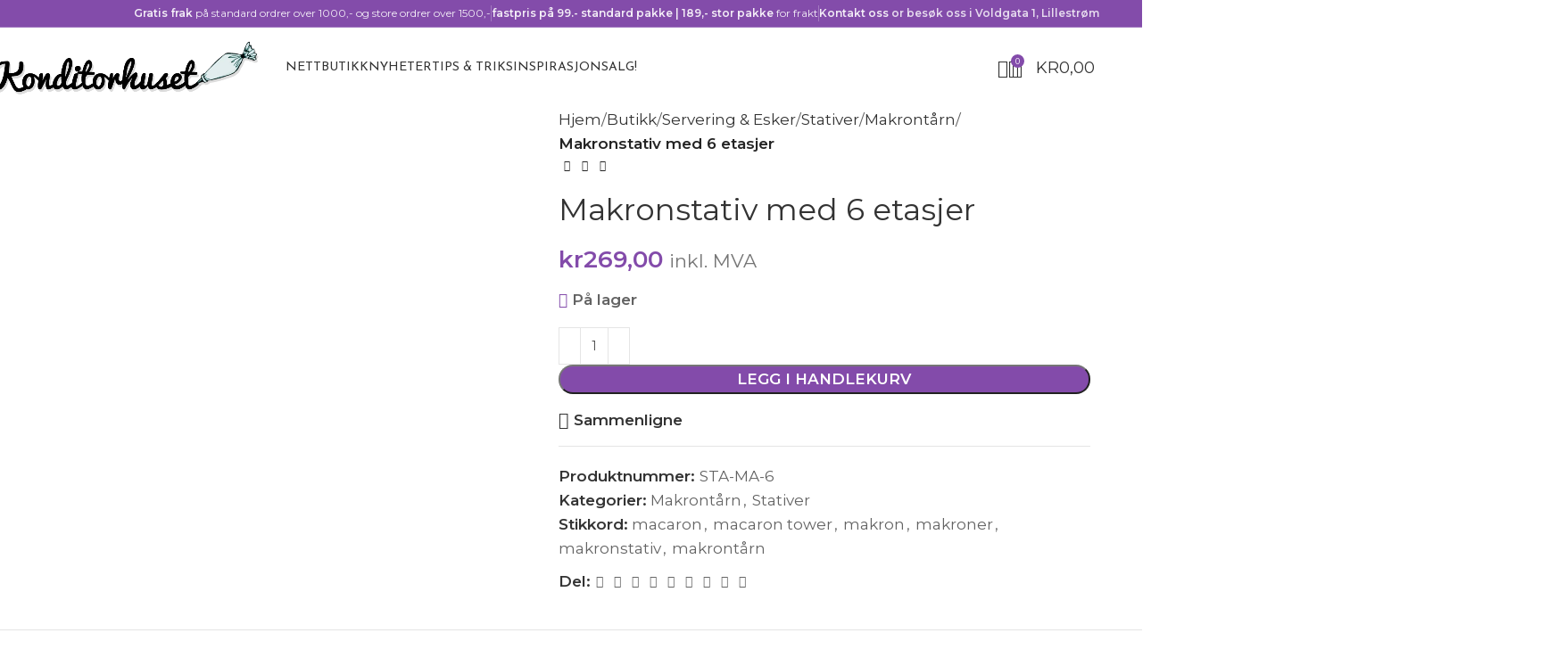

--- FILE ---
content_type: text/html; charset=UTF-8
request_url: https://konditorhuset.no/butikk/servering-esker/stativer/makrontarn/makronstativ-med-6-etasjer/
body_size: 100262
content:
<!DOCTYPE html>
<html lang="nb-NO">
<head>
	<meta charset="UTF-8">
	<link rel="profile" href="https://gmpg.org/xfn/11">
	<link rel="pingback" href="https://konditorhuset.no/xmlrpc.php">

	    <style>
        .pro-wccp:before {
            content: "\f160";
            top: 3px;
        }
        .pro-wccp:before{
            color:#02CA03 !important
        }
        .pro-wccp {
            transform: rotate(45deg);
        }
    </style>
    <script id="wccp_pro_disable_selection">

var image_save_msg = 'You are not allowed to save images!';

var no_menu_msg = 'Context menu disabled!';

var smessage = "";


"use strict";
/* This because search property "includes" does not supported by IE*/
if (!String.prototype.includes) {
String.prototype.includes = function(search, start) {
  if (typeof start !== 'number') {
	start = 0;
  }

  if (start + search.length > this.length) {
	return false;
  } else {
	return this.indexOf(search, start) !== -1;
  }
};
}
/*////////////////////////////////////*/
let canCall = true;

function call_disable_copy_WithDelay(e) {
  if (canCall) {
    canCall = false;
    disable_copy(e);
    setTimeout(() => {
      canCall = true;
    }, 1000);
  }
}

function disable_copy(e)
{
	window.wccp_pro_iscontenteditable_flag = false;
	
	wccp_pro_log_to_console_if_allowed("disable_copy");
	
	var e = e || window.event; // also there is no e.target property in IE. instead IE uses window.event.srcElement
  	
	var target = e.target || e.srcElement;

	var elemtype = e.target.nodeName;
	
	elemtype = elemtype.toUpperCase();
	
	if (apply_class_exclusion(e) == "Yes") return true;

	if(wccp_pro_iscontenteditable(e) == true) {return true;}
	
	if(is_content_editable_element(current_clicked_element) == true)
	{
		return true;
	}
	else
	{
		if (smessage !== "" && e.detail == 2)
			show_wccp_pro_message(smessage);
		
		if (isSafari)
		{
			return true;
		}
		else
		{
			//wccp_pro_clear_any_selection();
			
			return false;
		}
	}
	
	/*disable context menu when shift + right click is pressed*/
	var shiftPressed = 0;
	
	var evt = e?e:window.event;
	
	if (parseInt(navigator.appVersion)>3) {
		
		if (document.layers && navigator.appName=="Netscape")
			
			shiftPressed = (e.modifiers-0>3);
			
		else
			
			shiftPressed = e.shiftKey;
			
		if (shiftPressed) {
			
			if (smessage !== "") show_wccp_pro_message(smessage);
			
			var isFirefox = typeof InstallTrigger !== 'undefined';   /* Firefox 1.0+ */
			
			if (isFirefox) {
			evt.cancelBubble = true;
			if (evt.stopPropagation) evt.stopPropagation();
			if (evt.preventDefault()) evt.preventDefault();
			show_wccp_pro_message (smessage);
			wccp_pro_clear_any_selection();
			return false;
			}
			
			wccp_pro_clear_any_selection();
			return false;
		}
	}
	
	if(e.which === 2 ){
	var clickedTag_a = (e==null) ? event.srcElement.tagName : e.target.tagName;
	   show_wccp_pro_message(smessage);
       wccp_pro_clear_any_selection(); return false;
    }
	var isSafari = /Safari/.test(navigator.userAgent) && /Apple Computer/.test(navigator.vendor);
	var checker_IMG = 'checked';
	if (elemtype == "IMG" && checker_IMG == 'checked' && e.detail == 2) {show_wccp_pro_message(alertMsg_IMG);wccp_pro_clear_any_selection();return false;}

    //elemtype must be merged by elemtype checker on function disable_copy & disable_hot_keys
	if (is_content_editable_element(elemtype) == false)
	{
		if (smessage !== "" && e.detail == 2)
			show_wccp_pro_message(smessage);
		
		if (isSafari)
		{
			return true;
		}
		else
		{
			wccp_pro_clear_any_selection(); return false;
		}
	}
	else
	{
		return true;
	}
}
////////////////////////////
function disable_copy_ie()
{
	wccp_pro_log_to_console_if_allowed("disable_copy_ie_function_started");
	
	var e = e || window.event;
	/*also there is no e.target property in IE.*/
	/*instead IE uses window.event.srcElement*/
  	var target = e.target || e.srcElement;
	
	var elemtype = window.event.srcElement.nodeName;
	
	elemtype = elemtype.toUpperCase();

	if(wccp_pro_iscontenteditable(e) == true) return true;
	
	if (apply_class_exclusion(e) == "Yes") return true;
	
	if (elemtype == "IMG") {show_wccp_pro_message(alertMsg_IMG);return false;}
	
	//elemtype must be merged by elemtype checker on function disable_copy & disable_hot_keys
	if (is_content_editable_element(elemtype) == false)
	{
		return false;
	}
}
function disable_drag_text(e)
{
	wccp_pro_log_to_console_if_allowed("disable_drag_text");
	
	/*var isSafari = /Safari/.test(navigator.userAgent) && /Apple Computer/.test(navigator.vendor);*/
	/*if (isSafari) {show_wccp_pro_message(alertMsg_IMG);return false;}*/
	
	var e = e || window.event; // also there is no e.target property in IE. instead IE uses window.event.srcElement*/
  	
	var target = e.target || e.srcElement;
	
	/*For contenteditable tags*/
	
	if (apply_class_exclusion(e) == "Yes") return true;

	var elemtype = e.target.nodeName;
	
	elemtype = elemtype.toUpperCase();
	
	var disable_drag_text_drop = 'checked';
	
	if (disable_drag_text_drop != "checked")  return true;
	
	if (window.location.href.indexOf("/user/") > -1) {
      return true; /*To allow users to drag & drop images when editing thier profiles*/
    }
	
	return false;
}

/*/////////////////special for safari Start////////////////*/
var onlongtouch;

var timer;

var touchduration = 1000; /*length of time we want the user to touch before we do something*/

var elemtype = "";

function touchstart(e)
{
	wccp_pro_log_to_console_if_allowed("touchstart");
	
	e = e || window.event;// also there is no e.target property in IE. instead IE uses window.event.srcElement
	
	var target = e.target || e.srcElement;

	var elemtype = e.target.nodeName;
	
	elemtype = elemtype.toUpperCase();
	
	//if (elemtype == "A") return;

	if (apply_class_exclusion(elemtype) == 'Yes') return;
	/*also there is no e.target property in IE.*/
	/*instead IE uses window.event.srcElement*/
	
	if(!wccp_pro_is_passive()) e.preventDefault();
	if (!timer) {
		timer = setTimeout(onlongtouch, touchduration);
	}
}

function touchend()
{
	wccp_pro_log_to_console_if_allowed("touchend");
	
    /*stops short touches from firing the event*/
    if (timer) {
        clearTimeout(timer);
        timer = null;
    }
	onlongtouch();
}

onlongtouch = function(e)/*this will clear the current selection if any_not_editable_thing selected*/
{
	wccp_pro_log_to_console_if_allowed("onlongtouch");
	
	if (is_content_editable_element(elemtype) == false)
	{
		if (window.getSelection) {
			if (window.getSelection().empty) { /*Chrome*/
			window.getSelection().empty();
			} else if (window.getSelection().removeAllRanges) {  /*Firefox*/
			window.getSelection().removeAllRanges();
			}
		} else if (document.selection) {  /*IE?*/
			var textRange = document.body.createTextRange();
			textRange.moveToElementText(element);
			textRange.select();

			document.selection.empty();
		}
		return false;
	}
};

document.addEventListener("DOMContentLoaded", function(event)
	{ 
		window.addEventListener("touchstart", touchstart, false);
		window.addEventListener("touchend", touchend, false);
	});


function wccp_pro_is_passive()
{
	wccp_pro_log_to_console_if_allowed("wccp_pro_is_passive");
	
	var cold = false,
	hike = function() {};

	try {
	var aid = Object.defineProperty({}, 'passive', {
	get() {cold = true}
	});
	window.addEventListener('test', hike, aid);
	window.removeEventListener('test', hike, aid);
	} catch (e) {}

	return cold;
}
/*/////////////////////////////////////////////////////////////////*/
function reEnable()
{
	return true;
}

if(navigator.userAgent.indexOf('MSIE')==-1) //If not IE
{
	document.ondragstart = disable_drag_text;
	document.onselectstart = call_disable_copy_WithDelay;
	document.onselectionchange = call_disable_copy_WithDelay;
	//document.onmousedown = disable_copy;
	//document.addEventListener('click', disable_copy, false);
	//document.addEventListener('click', set_current_clicked_element, false);
	document.addEventListener('mousedown', set_current_clicked_element, false);
	//document.onclick = reEnable;
}else
{
	document.onselectstart = disable_copy_ie;
}

var current_clicked_element = "";

var current_clicked_object = null;

function set_current_clicked_element(e)
{
	var e = e || window.event; // also there is no e.target property in IE. instead IE uses window.event.srcElement
  	
	var target = e.target || e.srcElement;

	var elemtype = e.target.nodeName;
	
	elemtype = elemtype.toUpperCase();
	
	current_clicked_element = elemtype;
	
	wccp_pro_log_to_console_if_allowed("current_clicked_element = " + current_clicked_element, arguments.callee.name);
}
</script>
	<script id="wccp_pro_css_disable_selection">
	function wccp_pro_msieversion() 
		{
			var ua = window.navigator.userAgent;
			var msie = ua.indexOf("MSIE");
			var msie2 = ua.indexOf("Edge");
			var msie3 = ua.indexOf("Trident");

		if (msie > -1 || msie2 > -1 || msie3 > -1) // If Internet Explorer, return version number
		{
			return "IE";
		}
		else  // If another browser, return 0
		{
			return "otherbrowser";
		}
	}
    
	var e = document.getElementsByTagName('H1')[0];
	if(e && wccp_pro_msieversion() == "IE")
	{
		e.setAttribute('unselectable',"on");
	}
	</script>
<script id="wccp_pro_disable_hot_keys">
/*****************For contenteditable tags***************/
var wccp_pro_iscontenteditable_flag = false;

function wccp_pro_iscontenteditable(e)
{
	var e = e || window.event; // also there is no e.target property in IE. instead IE uses window.event.srcElement
  	
	var target = e.target || e.srcElement;
	
	var iscontenteditable = "false";
		
	if(typeof target.getAttribute!="undefined" )
	{
		iscontenteditable = target.getAttribute("contenteditable"); // Return true or false as string
		
		if(typeof target.hasAttribute!="undefined")
		{
			if(target.hasAttribute("contenteditable"))
				iscontenteditable = true;
		}
	}
	
	wccp_pro_log_to_console_if_allowed("iscontenteditable:" + iscontenteditable);
	
	var iscontenteditable2 = false;
	
	if(typeof target.isContentEditable!="undefined" ) iscontenteditable2 = target.isContentEditable; // Return true or false as boolean

	if(target.parentElement !=null) iscontenteditable2 = target.parentElement.isContentEditable;
	
	if (iscontenteditable == "true" || iscontenteditable == true || iscontenteditable2 == true)
	{
		if(typeof target.style!="undefined" ) target.style.cursor = "text";
		
		wccp_pro_iscontenteditable_flag = true;
		
		wccp_pro_log_to_console_if_allowed("wccp_pro_iscontenteditable: true");
		
		return true;
	}
	wccp_pro_log_to_console_if_allowed("wccp_pro_iscontenteditable: false");
}
/******************************************************/
function wccp_pro_clear_any_selection()
{
	if(window.wccp_pro_iscontenteditable_flag == true) return;
	
	wccp_pro_log_to_console_if_allowed("wccp_pro_clear_any_selection");
	
	var myName = wccp_pro_clear_any_selection.caller.toString();
	
	myName = myName.substr('function '.length);
	
	myName = myName.substr(0, myName.indexOf('('));

	wccp_pro_log_to_console_if_allowed("called_by: " + myName);
	
	if (window.getSelection)
	{
		if (window.getSelection().empty)
		{  // Chrome
			window.getSelection().empty();
		} else if (window.getSelection().removeAllRanges) 
		{  // Firefox
			window.getSelection().removeAllRanges();
		}
	} else if (document.selection)
	{  // IE?
		document.selection.empty();
	}
	
	//show_wccp_pro_message("You are not allowed to make this operation");
}


/*Is content_editable element*/
function is_content_editable_element(element_name = "")
{
	if (element_name == "TEXT" || element_name == "#TEXT" || element_name == "TEXTAREA" || element_name == "INPUT" || element_name == "PASSWORD" || element_name == "SELECT" || element_name == "OPTION" || element_name == "EMBED" || element_name == "CODE" || element_name == "CODEBLOCK_WCCP")
	{
		wccp_pro_log_to_console_if_allowed("is_content_editable_element: true >>" + element_name);
		
		return true;
	}
	wccp_pro_log_to_console_if_allowed("is_content_editable_element: false >>" + element_name);
	
	return false;
}
/*Is selection enabled element*/
/*
function is_selection_enabled_element(element_name = "")
{
	if (is_content_editable_element == true)
	{
		wccp_pro_log_to_console_if_allowed("is_selection_enabled_element: true >>" + element_name);
		
		return true;
	}
	wccp_pro_log_to_console_if_allowed("is_selection_enabled_element: false >>" + element_name);
	
	return false;
}
*/
/*Hot keys function  */
function disable_hot_keys(e)
{
	wccp_pro_log_to_console_if_allowed("disable_hot_keys");
	
	e = e || window.event;
	
	//console.log(e);
	
	if (!e) return;
	
	var key;

		if(window.event)
			  key = window.event.keyCode;     /*IE*/
		else if (e.hasOwnProperty("which")) key = e.which;     /*firefox (97)*/

	wccp_pro_log_to_console_if_allowed("Data:", key);
	
			
		if (key == 123 || (e.ctrlKey && e.shiftKey && e.keyCode == 'J'.charCodeAt(0)) )//F12 chrome developer key disable
		{
			show_wccp_pro_message('');
			
			return false;
		}
		
	var elemtype = e.target.tagName;
	
	elemtype = elemtype.toUpperCase();
	
	var sel = getSelectionTextAndContainerElement();
	
	if(elemtype == "BODY" && sel.text != "") elemtype = sel.containerElement.tagName; /* no need for it when tag name is BODY, so we get the selected text tag name */

	/*elemtype must be merged by elemtype checker on function disable_copy & disable_copy_ie*/
	if (is_content_editable_element(elemtype) == true)
	{
		elemtype = 'TEXT';
	}
	
	if(wccp_pro_iscontenteditable(e) == true) elemtype = 'TEXT';
	
		if (key == 44)/*For any emement type, text elemtype is not excluded here, (prntscr (44)*/
		{
			copyTextToClipboard("");
			show_wccp_pro_message('');
			return false;
		}	
	if (e.ctrlKey || e.metaKey)
	{
		if (elemtype!= 'TEXT' && (key == 97 || key == 99 || key == 120 || key == 26 || key == 43))
		{
			 show_wccp_pro_message('');
			 return false;
		}
		if (elemtype!= 'TEXT')
		{
						
			if (key == 65)
			{
				show_wccp_pro_message('');
				return false;
			}			
						
			if (key == 67)
			{
				show_wccp_pro_message('');
				return false;
			}			
						
			if (key == 88)
			{
				show_wccp_pro_message('');
				return false;
			}			
						
			if (key == 86)
			{
				show_wccp_pro_message('');
				return false;
			}		}
				
		if (key == 85)
		{
			show_wccp_pro_message('');
			return false;
		}		
				if (key == 80)
		{
			show_wccp_pro_message('');
			return false;
		}		
				if (key == 44)
		{
			copyTextToClipboard("no");
			show_wccp_pro_message('');
			return false;
		}		
		
					if (key == 73)//F12 chrome developer key disable
			{
				show_wccp_pro_message('');
				return false;
			}
				
				
		if (key == 83)
		{
			show_wccp_pro_message('');
			return false;
		}    }
return true;
}


window.addEventListener('load', function (){
	if(window.Zepto || !window.jQuery) jQuery =  $;
	jQuery(document).ready(function() {
	  jQuery(document).bind("keyup keydown", disable_hot_keys);
	});
});

</script>
<style>
.wccp_pro_copy_code_button
{
	line-height: 6px;
	width: auto;
	font-size: 8pt;
	font-family: tahoma;
	margin-top: 1px;
	position:absolute;
	top:0;
	right:0;
	border-radius: 4px;
	opacity: 100%;
}
.wccp_pro_copy_code_button:hover
{
	opacity: 100%;
}

.wccp_pro_copy_code_button[disabled]
{
	opacity: 40%;
}
code,pre
{
	overflow: visible;
	white-space: pre-line;
}
</style>
<script id="wccp_pro_disable_Right_Click">

	function wccp_pro_nocontext(e)
	{
		wccp_pro_log_to_console_if_allowed("wccp_pro_nocontext function");
		
		const caller = wccp_pro_nocontext.caller;
		
		if (caller) wccp_pro_log_to_console_if_allowed("Caller function is: " + caller.name);
		
		e = e || window.event; // also there is no e.target property in IE. instead IE uses window.event.srcElement
		
		if (apply_class_exclusion(e) == 'Yes') return true;
		
		var exception_tags = 'NOTAG,';
		
		var clickedTag = (e==null) ? event.srcElement.tagName : e.target.tagName;
		
		wccp_pro_log_to_console_if_allowed("clickedTag: " + clickedTag);
		
		var target = e.target || e.srcElement;
		
		var parent_tag = ""; var parent_of_parent_tag = "";
		
		if(target.parentElement != null)
		{
			parent_tag = target.parentElement.tagName;
			
			if(target.parentElement.parentElement != null) parent_of_parent_tag = target.parentElement.parentElement.tagName;
		}
		
		var checker = 'checked';
		if ((clickedTag == "IMG" || clickedTag == "FIGURE" || clickedTag == "SVG" || clickedTag == "PROTECTEDIMGDIV") && checker == 'checked') {
			if (alertMsg_IMG != "")show_wccp_pro_message(alertMsg_IMG);
			return false;
		}else {exception_tags = exception_tags + 'IMG,';}
		
		checker = '';
		if ((clickedTag == "VIDEO" || clickedTag == "PROTECTEDWCCPVIDEO" || clickedTag == "EMBED") && checker == 'checked') {
			if (alertMsg_VIDEO != "")show_wccp_pro_message(alertMsg_VIDEO);
			return false;
		}else {exception_tags = exception_tags + 'VIDEO,PROTECTEDWCCPVIDEO,EMBED,';}
		
		checker = 'checked';
		if ((clickedTag == "A" || clickedTag == "TIME" || parent_tag == "A" || parent_of_parent_tag == "A") && checker == 'checked') {
			if (alertMsg_A != "")show_wccp_pro_message(alertMsg_A);
			return false;
		}else {exception_tags = exception_tags + 'A,';if(parent_tag == "A" || parent_of_parent_tag == "A") clickedTag = "A";}

		checker = 'checked';
		if ((clickedTag == "P" || clickedTag == "B" || clickedTag == "FONT" ||  clickedTag == "LI" || clickedTag == "UL" || clickedTag == "STRONG" || clickedTag == "OL" || clickedTag == "BLOCKQUOTE" || clickedTag == "TH" || clickedTag == "TR" || clickedTag == "TD" || clickedTag == "SPAN" || clickedTag == "EM" || clickedTag == "SMALL" || clickedTag == "I" || clickedTag == "BUTTON") && checker == 'checked') {
			if (alertMsg_PB != "")show_wccp_pro_message(alertMsg_PB);
			return false;
		}else {exception_tags = exception_tags + 'P,B,FONT,LI,UL,STRONG,OL,BLOCKQUOTE,TD,SPAN,EM,SMALL,I,BUTTON,';}
		
		checker = 'checked';
		if ((clickedTag == "INPUT" || clickedTag == "PASSWORD") && checker == 'checked') {
			if (alertMsg_INPUT != "")show_wccp_pro_message(alertMsg_INPUT);
			return false;
		}else {exception_tags = exception_tags + 'INPUT,PASSWORD,';}
		
		checker = 'checked';
		if ((clickedTag == "H1" || clickedTag == "H2" || clickedTag == "H3" || clickedTag == "H4" || clickedTag == "H5" || clickedTag == "H6" || clickedTag == "ASIDE" || clickedTag == "NAV") && checker == 'checked') {
			if (alertMsg_H != "")show_wccp_pro_message(alertMsg_H);
			return false;
		}else {exception_tags = exception_tags + 'H1,H2,H3,H4,H5,H6,';}
		
		checker = 'checked';
		if (clickedTag == "TEXTAREA" && checker == 'checked') {
			if (alertMsg_TEXTAREA != "")show_wccp_pro_message(alertMsg_TEXTAREA);
			return false;
		}else {exception_tags = exception_tags + 'TEXTAREA,';}
		
		checker = 'checked';
		if ((clickedTag == "DIV" || clickedTag == "BODY" || clickedTag == "HTML" || clickedTag == "ARTICLE" || clickedTag == "SECTION" || clickedTag == "NAV" || clickedTag == "HEADER" || clickedTag == "FOOTER") && checker == 'checked') {
			if (alertMsg_EmptySpaces != "")show_wccp_pro_message(alertMsg_EmptySpaces);
			return false;
		}
		else
		{
			if (exception_tags.indexOf(clickedTag)!=-1)
			{
				return true;
			}
			else
			return false;
		}
	}
	
	function disable_drag_images(e)
	{return;
		wccp_pro_log_to_console_if_allowed("disable_drag_images");
		
		var e = e || window.event; // also there is no e.target property in IE. instead IE uses window.event.srcElement
		
		var target = e.target || e.srcElement;
		
		//For contenteditable tags
		if (apply_class_exclusion(e) == "Yes") return true;

		var elemtype = e.target.nodeName;
		
		if (elemtype != "IMG") {return;}
		
		elemtype = elemtype.toUpperCase();
		
		var disable_drag_drop_images = 'checked';
		
		if (disable_drag_drop_images != "checked")  return true;
		
		if (window.location.href.indexOf("/user/") > -1) {
		  return true; //To allow users to drag & drop images when editing thier profiles
		}
		
		show_wccp_pro_message(alertMsg_IMG);
		
		return false;
	}
	
	var alertMsg_IMG = "Alert: Protected image";
	var alertMsg_A = "Alert: This link is protected";
	var alertMsg_PB = "Alert: Right click on text is disabled";
	var alertMsg_INPUT = "Alert: Right click is disabled";
	var alertMsg_H = "Alert: Right click on headlines is disabled";
	var alertMsg_TEXTAREA = "Alert: Right click is disabled";
	var alertMsg_EmptySpaces = "Alert: Right click on empty spaces is disabled";
	var alertMsg_VIDEO = "Alert: Right click on videos is disabled";
	//document.oncontextmenu=null;
	window.addEventListener('load', function (){
	if(window.Zepto || !window.jQuery) jQuery =  $;
	jQuery(document).ready(function(){
		jQuery(document).on('contextmenu', wccp_pro_nocontext);
	});
	});
	window.addEventListener('load', function (){
	if (typeof jQuery === 'undefined')
	{
		alert("no jquery");
		document.oncontextmenu = wccp_pro_nocontext;
		document.addEventListener("contextmenu",wccp_pro_nocontext);
		window.addEventListener("contextmenu",wccp_pro_nocontext);
	}
	});
</script>
	
	<script id="wccp_pro_disable_drag_images">
	document.ondragstart = disable_drag_images;
		window.addEventListener('load', function (){
			if(window.Zepto || !window.jQuery) jQuery =  $;
			jQuery(document).ready(function(){
				jQuery('img').each(function() {
					jQuery(this).attr('draggable', false);
				});
			});
		});
	</script>
	<style id="wccp_pro_style1">
		img{
			-moz-user-select: none;
			-webkit-user-select: none;
			-ms-user-select: none;
			-khtml-user-select: none;
			user-select: none;
			-webkit-user-drag: none;
		}
	</style>
<script id="wccp_pro_class_exclusion">
function copyToClipboard(elem) {
	  // create hidden text element, if it doesn't already exist
    var targetId = "_wccp_pro_hiddenCopyText_";
    {
        // must use a temporary form element for the selection and copy
        target = document.getElementById(targetId);
        if (!target) {
            var target = document.createElement("textarea");
            target.style.position = "absolute";
            target.style.left = "-9999px";
            target.style.top = "0";
            target.id = targetId;
            document.body.appendChild(target);
        }
        target.textContent = elem.textContent;
    }
    // select the content
    var currentFocus = document.activeElement;
    target.focus();
    target.setSelectionRange(0, target.value.length);
    
    // copy the selection
    var succeed;
    try {
    	  succeed = document.execCommand("copy");
    } catch(e) {
        succeed = false;
    }

    // restore original focus
    if (currentFocus && typeof currentFocus.focus === "function") {
        currentFocus.focus();
    }
    
    
	// clear temporary content
	target.textContent = "";
	document.getElementsByTagName('span')[0].innerHTML = " ";
    return succeed;
}
/**************************************************/
function wccp_pro_log_to_console_if_allowed(data = "")
{//return;
	var myName = "";
	
	if(wccp_pro_log_to_console_if_allowed.caller != null) myName = wccp_pro_log_to_console_if_allowed.caller.toString();
	
	myName = myName.substr('function '.length);
	
	myName = myName.substr(0, myName.indexOf('('));
	
	}
/**************************************************/
function fallbackCopyTextToClipboard(text) {
  var textArea = document.createElement("textarea");
  textArea.value = text;
  document.body.appendChild(textArea);
  textArea.focus();
  textArea.select();

  try {
    var successful = document.execCommand("copy");
    var msg = successful ? "successful" : "unsuccessful";
    wccp_pro_log_to_console_if_allowed("Fallback: Copying text command was " + msg);
  } catch (err) {
    console.error("Fallback: Oops, unable to copy", err);
  }

  document.body.removeChild(textArea);
}
/*****************************************/
function copyTextToClipboard(text) {
  if (!navigator.clipboard) {
    fallbackCopyTextToClipboard(text);
    return;
  }
  navigator.clipboard.writeText(text).then(
    function() {
      console.log("Async: Copying to clipboard was successful!");
    },
    function(err) {
      console.error("Async: Could not copy text: ", err);
    }
  );
}
/*****************************************/
/*getSelectionTextAndContainerElement*/
function getSelectionTextAndContainerElement()
{
    var text = "", containerElement = null;
    if (typeof window.getSelection != "undefined") {
        var sel = window.getSelection();
        if (sel.rangeCount) {
            var node = sel.getRangeAt(0).commonAncestorContainer;
            containerElement = node.nodeType == 1 ? node : node.parentNode;
			if (typeof(containerElement.parentElement) != 'undefined') current_clicked_object = containerElement.parentElement;
            text = sel.toString();
        }
    } else if (typeof document.selection != "undefined" && document.selection.type != "Control")
	{
        var textRange = document.selection.createRange();
        containerElement = textRange.parentElement();
        text = textRange.text;
    }
    
	return {
        text: text,
        containerElement: containerElement
    };
}

function getSelectionParentElement() {
    var parentEl = null, sel;
	
    if (window.getSelection) {
        sel = window.getSelection();
        if (sel.rangeCount) {
            parentEl = sel.getRangeAt(0).commonAncestorContainer;
			//sel.getRangeAt(0).startContainer.parentNode;
            if (parentEl.nodeType != 1) {
                parentEl = parentEl.parentNode;
            }
        }
    } else if ( (sel = document.selection) && sel.type != "Control") {
        parentEl = sel.createRange().parentElement();
    }
	
	let arr = new Array();
	
	arr["nodeName"] = "cant_find_parent_element";
	
	if(parentEl != null)
		return parentEl;
	else
		return arr;
}
/*****************************************/
function sleep(ms) {
    return new Promise(resolve => setTimeout(resolve, ms));
}
/*****************************************/
</script>

<script id="apply_class_exclusion">
function apply_class_exclusion(e)
{
	wccp_pro_log_to_console_if_allowed(e);
	
	var my_return = 'No';
	
	var e = e || window.event; // also there is no e.target property in IE. instead IE uses window.event.srcElement
  	
	var target = e.target || e.srcElement || e || 'nothing';
	
	var excluded_classes = '' + '';
	
	var class_to_exclude = "";
	
	if(target.parentElement != null)
	{
		class_to_exclude = target.className + ' ' + target.parentElement.className || '';
	}else{
		class_to_exclude = target.className;
	}
	
	var class_to_exclude_array = Array();
	
	//console.log(class_to_exclude);
	
	if (typeof(class_to_exclude) != 'undefined') class_to_exclude_array = class_to_exclude.split(" ");
	
	//console.log (class_to_exclude_array);
	
	class_to_exclude_array.forEach(function(item)
	{
		if(item != '' && excluded_classes.indexOf(item)>=0)
		{
			//target.style.cursor = "text";
			
			//console.log ('Yes');
			
			my_return = 'Yes';
		}
	});

	try {
		class_to_exclude = target.parentElement.getAttribute('class') || target.parentElement.className || '';
		}
	catch(err) 
		{
		class_to_exclude = '';
		}
	
	if(class_to_exclude != '' && excluded_classes.indexOf(class_to_exclude)>=0)
	{
		//target.style.cursor = "text";
		my_return = 'Yes';
	}

	return my_return;
}
</script>
<style id="wccp_pro_style2" data-asas-style="">

	
	*[contenteditable] , [contenteditable] *,*[contenteditable="true"] , [contenteditable="true"] * { /* for contenteditable tags*/ , /* for tags inside contenteditable tags*/
	  -webkit-user-select: auto !important;
	  cursor: text !important;
	  user-select: text !important;
	  pointer-events: auto !important;
	}
	
	/*
	*[contenteditable]::selection, [contenteditable] *::selection, [contenteditable="true"]::selection, [contenteditable="true"] *::selection { background: Highlight !important; color: HighlightText !important;}
	*[contenteditable]::-moz-selection, [contenteditable="true"] *::-moz-selection { background: Highlight !important; color: HighlightText !important;}
	input::selection,textarea::selection, code::selection, code > *::selection { background: Highlight !important; color: HighlightText !important;}
	input::-moz-selection,textarea::-moz-selection, code::-moz-selection, code > *::-moz-selection { background: Highlight !important; color: HighlightText !important;}
	*/
	a{ cursor: pointer ; pointer-events: auto !important;}

	</style><style>TEXT,TEXTAREA,input[type="text"] {cursor: text !important; user-select: text !important;}</style>	<script id="wccp_pro_alert_message">
	window.addEventListener('DOMContentLoaded', function() {}); //This line to stop JS deffer function in wp-rockt pluign
	
	window.addEventListener('load', function (){
		// Create the first div element with the "oncontextmenu" attribute
		const wccp_pro_mask = document.createElement('div');
		wccp_pro_mask.setAttribute('oncontextmenu', 'return false;');
		wccp_pro_mask.setAttribute('id', 'wccp_pro_mask');

		// Create the second div element with the "msgmsg-box-wpcp hideme" classes
		const wpcp_error_message = document.createElement('div');
		wpcp_error_message.setAttribute('id', 'wpcp-error-message');
		wpcp_error_message.setAttribute('class', 'msgmsg-box-wpcp hideme');

		// Add a span element with the "error: " text inside the second div
		const error_span = document.createElement('span');
		error_span.innerText = 'error: ';
		wpcp_error_message.appendChild(error_span);

		// Add the error message text inside the second div
		const error_text = document.createTextNode('');
		wpcp_error_message.appendChild(error_text);

		// Add the div elements to the document body
		document.body.appendChild(wccp_pro_mask);
		document.body.appendChild(wpcp_error_message);
	});

	var timeout_result;
	function show_wccp_pro_message(smessage="", style="")
	{
		wccp_pro_log_to_console_if_allowed(smessage);
				
		timeout = 3000;
		
		if(style == "") style = "warning-wpcp";
		
		if (smessage !== "" && timeout!=0)
		{
			var smessage_text = smessage;
			jquery_fadeTo();
			document.getElementById("wpcp-error-message").innerHTML = smessage_text;
			document.getElementById("wpcp-error-message").className = "msgmsg-box-wpcp showme " + style;
			clearTimeout(timeout_result);
			timeout_result = setTimeout(hide_message, timeout);
		}
		else
		{
			clearTimeout(timeout_result);
			timeout_result = setTimeout(hide_message, timeout);
		}
	}
	function hide_message()
	{
		jquery_fadeOut();
		document.getElementById("wpcp-error-message").className = "msgmsg-box-wpcp warning-wpcp hideme";
	}
	function jquery_fadeTo()
	{
		try {
			jQuery("#wccp_pro_mask").fadeTo("slow", 0.3);
		}
		catch(err) {
			//alert(err.message);
			}
	}
	function jquery_fadeOut()
	{
		try {
			jQuery("#wccp_pro_mask").fadeOut( "slow" );
		}
		catch(err) {}
	}
	</script>
	<style>
	#wccp_pro_mask
	{
		position: absolute;
		bottom: 0;
		left: 0;
		position: fixed;
		right: 0;
		top: 0;
		background-color: #000;
		pointer-events: none;
		display: none;
		z-index: 10000;
		animation: 0.5s ease 0s normal none 1 running ngdialog-fadein;
		background: rgba(0, 0, 0, 0.4) none repeat scroll 0 0;
	}
	#wpcp-error-message {
	    direction: ltr;
	    text-align: center;
	    transition: opacity 900ms ease 0s;
		pointer-events: none;
	    z-index: 99999999;
	}
	.hideme {
    	opacity:0;
    	visibility: hidden;
	}
	.showme {
    	opacity:1;
    	visibility: visible;
	}
	.msgmsg-box-wpcp {
		border-radius: 10px;
		color: #555555;
		font-family: Tahoma;
		font-size: 12px;
		margin: 10px !important;
		padding: 10px 36px !important;
		position: fixed;
		width: 255px;
		top: 50%;
		left: 50%;
		margin-top: -10px !important;
		margin-left: -130px !important;
	}
	.msgmsg-box-wpcp b {
		font-weight:bold;
	}
		.warning-wpcp {
		background:#ffecec url('https://konditorhuset.no/wp-content/plugins/wccp-pro/images/warning.png') no-repeat 10px 50%;
		border:1px solid #f2bfbf;
		-webkit-box-shadow: 0px 0px 34px 2px #f2bfbf;
		-moz-box-shadow: 0px 0px 34px 2px #f2bfbf;
		box-shadow: 0px 0px 34px 2px #f2bfbf;
	}
	.success-wpcp {
		background: #fafafa url('https://konditorhuset.no/wp-content/plugins/wccp-pro/images/success.png') no-repeat 10px 50%;
		border: 1px solid #00b38f;
		box-shadow: 0px 0px 34px 2px #adc;
	}
    </style>
<meta name='robots' content='index, follow, max-image-preview:large, max-snippet:-1, max-video-preview:-1' />

	<!-- This site is optimized with the Yoast SEO Premium plugin v24.6 (Yoast SEO v26.7) - https://yoast.com/wordpress/plugins/seo/ -->
	<title>Makronstativ med 6 etasjer &#8226; Konditorhuset</title>
	<meta name="description" content="Makronstativ med 6 etasjer &#8226; Konditorhuset" />
	<link rel="canonical" href="https://konditorhuset.no/butikk/servering-esker/stativer/makrontarn/makronstativ-med-6-etasjer/" />
	<meta property="og:locale" content="nb_NO" />
	<meta property="og:type" content="product" />
	<meta property="og:title" content="Makronstativ med 6 etasjer" />
	<meta property="og:description" content="Makronstativ med 6 etasjer &#8226; Konditorhuset" />
	<meta property="og:url" content="https://konditorhuset.no/butikk/servering-esker/stativer/makrontarn/makronstativ-med-6-etasjer/" />
	<meta property="og:site_name" content="Konditorhuset" />
	<meta property="article:modified_time" content="2025-12-16T21:29:40+00:00" />
	<meta property="og:image" content="https://konditorhuset.no/wp-content/uploads/2021/03/STA-MA-6.jpg" />
	<meta property="og:image:width" content="660" />
	<meta property="og:image:height" content="660" />
	<meta property="og:image:type" content="image/jpeg" /><meta property="og:image" content="https://konditorhuset.no/wp-content/uploads/2021/03/STA-MA-6_2.jpg" />
	<meta property="og:image:width" content="660" />
	<meta property="og:image:height" content="660" />
	<meta property="og:image:type" content="image/jpeg" /><meta property="og:image" content="https://konditorhuset.no/wp-content/uploads/2021/03/STA-MA-6_3.jpg" />
	<meta property="og:image:width" content="660" />
	<meta property="og:image:height" content="660" />
	<meta property="og:image:type" content="image/jpeg" />
	<meta name="twitter:card" content="summary_large_image" />
	<meta name="twitter:site" content="@konditorhuset" />
	<meta name="twitter:label1" content="Pris" />
	<meta name="twitter:data1" content="&#107;&#114;269,00 inkl. MVA" />
	<meta name="twitter:label2" content="Tilgjengelighet" />
	<meta name="twitter:data2" content="På lager" />
	<script type="application/ld+json" class="yoast-schema-graph">{"@context":"https://schema.org","@graph":[{"@type":["WebPage","ItemPage"],"@id":"https://konditorhuset.no/butikk/servering-esker/stativer/makrontarn/makronstativ-med-6-etasjer/","url":"https://konditorhuset.no/butikk/servering-esker/stativer/makrontarn/makronstativ-med-6-etasjer/","name":"Makronstativ med 6 etasjer &#8226; Konditorhuset","isPartOf":{"@id":"https://konditorhuset.no/#website"},"primaryImageOfPage":{"@id":"https://konditorhuset.no/butikk/servering-esker/stativer/makrontarn/makronstativ-med-6-etasjer/#primaryimage"},"image":{"@id":"https://konditorhuset.no/butikk/servering-esker/stativer/makrontarn/makronstativ-med-6-etasjer/#primaryimage"},"thumbnailUrl":"https://konditorhuset.no/wp-content/uploads/2021/03/STA-MA-6.jpg","description":"Makronstativ med 6 etasjer &#8226; Konditorhuset","breadcrumb":{"@id":"https://konditorhuset.no/butikk/servering-esker/stativer/makrontarn/makronstativ-med-6-etasjer/#breadcrumb"},"inLanguage":"nb-NO","potentialAction":{"@type":"BuyAction","target":"https://konditorhuset.no/butikk/servering-esker/stativer/makrontarn/makronstativ-med-6-etasjer/"}},{"@type":"ImageObject","inLanguage":"nb-NO","@id":"https://konditorhuset.no/butikk/servering-esker/stativer/makrontarn/makronstativ-med-6-etasjer/#primaryimage","url":"https://konditorhuset.no/wp-content/uploads/2021/03/STA-MA-6.jpg","contentUrl":"https://konditorhuset.no/wp-content/uploads/2021/03/STA-MA-6.jpg","width":660,"height":660,"caption":"konditorhuset.no"},{"@type":"BreadcrumbList","@id":"https://konditorhuset.no/butikk/servering-esker/stativer/makrontarn/makronstativ-med-6-etasjer/#breadcrumb","itemListElement":[{"@type":"ListItem","position":1,"name":"Hjem","item":"https://konditorhuset.no/"},{"@type":"ListItem","position":2,"name":"Butikk","item":"https://konditorhuset.no/butikk/"},{"@type":"ListItem","position":3,"name":"Makronstativ med 6 etasjer"}]},{"@type":"WebSite","@id":"https://konditorhuset.no/#website","url":"https://konditorhuset.no/","name":"Konditorhuset","description":"Spesialist på utstyr til baking og kakedekorering","publisher":{"@id":"https://konditorhuset.no/#organization"},"alternateName":"Konditorhuset.no","potentialAction":[{"@type":"SearchAction","target":{"@type":"EntryPoint","urlTemplate":"https://konditorhuset.no/?s={search_term_string}"},"query-input":{"@type":"PropertyValueSpecification","valueRequired":true,"valueName":"search_term_string"}}],"inLanguage":"nb-NO"},{"@type":["Organization","Place","HomeGoodsStore"],"@id":"https://konditorhuset.no/#organization","name":"Konditorhuset - Spesialist på utstyr til baking og kakedekorering","alternateName":"Konditorhuset.no","url":"https://konditorhuset.no/","logo":{"@id":"https://konditorhuset.no/butikk/servering-esker/stativer/makrontarn/makronstativ-med-6-etasjer/#local-main-organization-logo"},"image":{"@id":"https://konditorhuset.no/butikk/servering-esker/stativer/makrontarn/makronstativ-med-6-etasjer/#local-main-organization-logo"},"sameAs":["https://www.facebook.com/konditorhuset/","https://x.com/konditorhuset","https://instagram.com/konditorhuset","https://pinterest.com/konditorhuset","https://www.youtube.com/channel/UCF6R8cEvhVCS2r7dCe927jA","https://vm.tiktok.com/ZSarSG7f/"],"address":{"@id":"https://konditorhuset.no/butikk/servering-esker/stativer/makrontarn/makronstativ-med-6-etasjer/#local-main-place-address"},"geo":{"@type":"GeoCoordinates","latitude":"59.954950","longitude":"11.048900"},"openingHoursSpecification":[{"@type":"OpeningHoursSpecification","dayOfWeek":["Monday","Tuesday","Wednesday","Thursday","Friday"],"opens":"10:00","closes":"15:00"},{"@type":"OpeningHoursSpecification","dayOfWeek":["Saturday","Sunday"],"opens":"00:00","closes":"00:00"}],"email":"post@konditorhuset.no","priceRange":"$$","currenciesAccepted":"NOK","paymentAccepted":"Kort, Vipps, Klarna"},{"@type":"PostalAddress","@id":"https://konditorhuset.no/butikk/servering-esker/stativer/makrontarn/makronstativ-med-6-etasjer/#local-main-place-address","streetAddress":"Voldgata 1","addressLocality":"Lillestrøm","postalCode":"2000","addressRegion":"Viken","addressCountry":"NO"},{"@type":"ImageObject","inLanguage":"nb-NO","@id":"https://konditorhuset.no/butikk/servering-esker/stativer/makrontarn/makronstativ-med-6-etasjer/#local-main-organization-logo","url":"https://konditorhuset.no/wp-content/uploads/2021/10/KH_200x200.jpg","contentUrl":"https://konditorhuset.no/wp-content/uploads/2021/10/KH_200x200.jpg","width":200,"height":200,"caption":"Konditorhuset - Spesialist på utstyr til baking og kakedekorering"}]}</script>
	<meta property="product:price:amount" content="269.00" />
	<meta property="product:price:currency" content="NOK" />
	<meta property="og:availability" content="instock" />
	<meta property="product:availability" content="instock" />
	<meta property="product:retailer_item_id" content="STA-MA-6" />
	<meta property="product:condition" content="new" />
	<meta name="geo.placename" content="Lillestrøm" />
	<meta name="geo.position" content="59.954950;11.048900" />
	<meta name="geo.region" content="Norway" />
	<!-- / Yoast SEO Premium plugin. -->


<link rel='dns-prefetch' href='//fonts.googleapis.com' />
<link rel='dns-prefetch' href='//www.googletagmanager.com' />
<script>(()=>{"use strict";const e=[400,500,600,700,800,900],t=e=>`wprm-min-${e}`,n=e=>`wprm-max-${e}`,s=new Set,o="ResizeObserver"in window,r=o?new ResizeObserver((e=>{for(const t of e)c(t.target)})):null,i=.5/(window.devicePixelRatio||1);function c(s){const o=s.getBoundingClientRect().width||0;for(let r=0;r<e.length;r++){const c=e[r],a=o<=c+i;o>c+i?s.classList.add(t(c)):s.classList.remove(t(c)),a?s.classList.add(n(c)):s.classList.remove(n(c))}}function a(e){s.has(e)||(s.add(e),r&&r.observe(e),c(e))}!function(e=document){e.querySelectorAll(".wprm-recipe").forEach(a)}();if(new MutationObserver((e=>{for(const t of e)for(const e of t.addedNodes)e instanceof Element&&(e.matches?.(".wprm-recipe")&&a(e),e.querySelectorAll?.(".wprm-recipe").forEach(a))})).observe(document.documentElement,{childList:!0,subtree:!0}),!o){let e=0;addEventListener("resize",(()=>{e&&cancelAnimationFrame(e),e=requestAnimationFrame((()=>s.forEach(c)))}),{passive:!0})}})();</script>		<!-- This site uses the Google Analytics by MonsterInsights plugin v9.2.4 - Using Analytics tracking - https://www.monsterinsights.com/ -->
							<script src="//www.googletagmanager.com/gtag/js?id=G-L3NE4GFYNJ"  data-cfasync="false" data-wpfc-render="false" type="text/javascript" async></script>
			<script data-cfasync="false" data-wpfc-render="false" type="text/javascript">
				var mi_version = '9.2.4';
				var mi_track_user = true;
				var mi_no_track_reason = '';
								var MonsterInsightsDefaultLocations = {"page_location":"https:\/\/konditorhuset.no\/butikk\/servering-esker\/stativer\/makrontarn\/makronstativ-med-6-etasjer\/"};
				if ( typeof MonsterInsightsPrivacyGuardFilter === 'function' ) {
					var MonsterInsightsLocations = (typeof MonsterInsightsExcludeQuery === 'object') ? MonsterInsightsPrivacyGuardFilter( MonsterInsightsExcludeQuery ) : MonsterInsightsPrivacyGuardFilter( MonsterInsightsDefaultLocations );
				} else {
					var MonsterInsightsLocations = (typeof MonsterInsightsExcludeQuery === 'object') ? MonsterInsightsExcludeQuery : MonsterInsightsDefaultLocations;
				}

								var disableStrs = [
										'ga-disable-G-L3NE4GFYNJ',
									];

				/* Function to detect opted out users */
				function __gtagTrackerIsOptedOut() {
					for (var index = 0; index < disableStrs.length; index++) {
						if (document.cookie.indexOf(disableStrs[index] + '=true') > -1) {
							return true;
						}
					}

					return false;
				}

				/* Disable tracking if the opt-out cookie exists. */
				if (__gtagTrackerIsOptedOut()) {
					for (var index = 0; index < disableStrs.length; index++) {
						window[disableStrs[index]] = true;
					}
				}

				/* Opt-out function */
				function __gtagTrackerOptout() {
					for (var index = 0; index < disableStrs.length; index++) {
						document.cookie = disableStrs[index] + '=true; expires=Thu, 31 Dec 2099 23:59:59 UTC; path=/';
						window[disableStrs[index]] = true;
					}
				}

				if ('undefined' === typeof gaOptout) {
					function gaOptout() {
						__gtagTrackerOptout();
					}
				}
								window.dataLayer = window.dataLayer || [];

				window.MonsterInsightsDualTracker = {
					helpers: {},
					trackers: {},
				};
				if (mi_track_user) {
					function __gtagDataLayer() {
						dataLayer.push(arguments);
					}

					function __gtagTracker(type, name, parameters) {
						if (!parameters) {
							parameters = {};
						}

						if (parameters.send_to) {
							__gtagDataLayer.apply(null, arguments);
							return;
						}

						if (type === 'event') {
														parameters.send_to = monsterinsights_frontend.v4_id;
							var hookName = name;
							if (typeof parameters['event_category'] !== 'undefined') {
								hookName = parameters['event_category'] + ':' + name;
							}

							if (typeof MonsterInsightsDualTracker.trackers[hookName] !== 'undefined') {
								MonsterInsightsDualTracker.trackers[hookName](parameters);
							} else {
								__gtagDataLayer('event', name, parameters);
							}
							
						} else {
							__gtagDataLayer.apply(null, arguments);
						}
					}

					__gtagTracker('js', new Date());
					__gtagTracker('set', {
						'developer_id.dZGIzZG': true,
											});
					if ( MonsterInsightsLocations.page_location ) {
						__gtagTracker('set', MonsterInsightsLocations);
					}
										__gtagTracker('config', 'G-L3NE4GFYNJ', {"forceSSL":"true","link_attribution":"true"} );
															window.gtag = __gtagTracker;										(function () {
						/* https://developers.google.com/analytics/devguides/collection/analyticsjs/ */
						/* ga and __gaTracker compatibility shim. */
						var noopfn = function () {
							return null;
						};
						var newtracker = function () {
							return new Tracker();
						};
						var Tracker = function () {
							return null;
						};
						var p = Tracker.prototype;
						p.get = noopfn;
						p.set = noopfn;
						p.send = function () {
							var args = Array.prototype.slice.call(arguments);
							args.unshift('send');
							__gaTracker.apply(null, args);
						};
						var __gaTracker = function () {
							var len = arguments.length;
							if (len === 0) {
								return;
							}
							var f = arguments[len - 1];
							if (typeof f !== 'object' || f === null || typeof f.hitCallback !== 'function') {
								if ('send' === arguments[0]) {
									var hitConverted, hitObject = false, action;
									if ('event' === arguments[1]) {
										if ('undefined' !== typeof arguments[3]) {
											hitObject = {
												'eventAction': arguments[3],
												'eventCategory': arguments[2],
												'eventLabel': arguments[4],
												'value': arguments[5] ? arguments[5] : 1,
											}
										}
									}
									if ('pageview' === arguments[1]) {
										if ('undefined' !== typeof arguments[2]) {
											hitObject = {
												'eventAction': 'page_view',
												'page_path': arguments[2],
											}
										}
									}
									if (typeof arguments[2] === 'object') {
										hitObject = arguments[2];
									}
									if (typeof arguments[5] === 'object') {
										Object.assign(hitObject, arguments[5]);
									}
									if ('undefined' !== typeof arguments[1].hitType) {
										hitObject = arguments[1];
										if ('pageview' === hitObject.hitType) {
											hitObject.eventAction = 'page_view';
										}
									}
									if (hitObject) {
										action = 'timing' === arguments[1].hitType ? 'timing_complete' : hitObject.eventAction;
										hitConverted = mapArgs(hitObject);
										__gtagTracker('event', action, hitConverted);
									}
								}
								return;
							}

							function mapArgs(args) {
								var arg, hit = {};
								var gaMap = {
									'eventCategory': 'event_category',
									'eventAction': 'event_action',
									'eventLabel': 'event_label',
									'eventValue': 'event_value',
									'nonInteraction': 'non_interaction',
									'timingCategory': 'event_category',
									'timingVar': 'name',
									'timingValue': 'value',
									'timingLabel': 'event_label',
									'page': 'page_path',
									'location': 'page_location',
									'title': 'page_title',
									'referrer' : 'page_referrer',
								};
								for (arg in args) {
																		if (!(!args.hasOwnProperty(arg) || !gaMap.hasOwnProperty(arg))) {
										hit[gaMap[arg]] = args[arg];
									} else {
										hit[arg] = args[arg];
									}
								}
								return hit;
							}

							try {
								f.hitCallback();
							} catch (ex) {
							}
						};
						__gaTracker.create = newtracker;
						__gaTracker.getByName = newtracker;
						__gaTracker.getAll = function () {
							return [];
						};
						__gaTracker.remove = noopfn;
						__gaTracker.loaded = true;
						window['__gaTracker'] = __gaTracker;
					})();
									} else {
										console.log("");
					(function () {
						function __gtagTracker() {
							return null;
						}

						window['__gtagTracker'] = __gtagTracker;
						window['gtag'] = __gtagTracker;
					})();
									}
			</script>
				<!-- / Google Analytics by MonsterInsights -->
				<script data-cfasync="false" data-wpfc-render="false" type="text/javascript">
			window.MonsterInsightsDualTracker.helpers.mapProductItem = function (uaItem) {
				var prefixIndex, prefixKey, mapIndex;

				var toBePrefixed = ['id', 'name', 'list_name', 'brand', 'category', 'variant'];

				var item = {};

				var fieldMap = {
					'price': 'price',
					'list_position': 'index',
					'quantity': 'quantity',
					'position': 'index',
				};

				for (mapIndex in fieldMap) {
					if (uaItem.hasOwnProperty(mapIndex)) {
						item[fieldMap[mapIndex]] = uaItem[mapIndex];
					}
				}

				for (prefixIndex = 0; prefixIndex < toBePrefixed.length; prefixIndex++) {
					prefixKey = toBePrefixed[prefixIndex];
					if (typeof uaItem[prefixKey] !== 'undefined') {
						item['item_' + prefixKey] = uaItem[prefixKey];
					}
				}

				return item;
			};

			MonsterInsightsDualTracker.trackers['view_item_list'] = function (parameters) {
				var items = parameters.items;
				var listName, itemIndex, item, itemListName;
				var lists = {
					'_': {items: [], 'send_to': monsterinsights_frontend.v4_id},
				};

				for (itemIndex = 0; itemIndex < items.length; itemIndex++) {
					item = MonsterInsightsDualTracker.helpers.mapProductItem(items[itemIndex]);

					if (typeof item['item_list_name'] === 'undefined') {
						lists['_'].items.push(item);
					} else {
						itemListName = item['item_list_name'];
						if (typeof lists[itemListName] === 'undefined') {
							lists[itemListName] = {
								'items': [],
								'item_list_name': itemListName,
								'send_to': monsterinsights_frontend.v4_id,
							};
						}

						lists[itemListName].items.push(item);
					}
				}

				for (listName in lists) {
					__gtagDataLayer('event', 'view_item_list', lists[listName]);
				}
			};

			MonsterInsightsDualTracker.trackers['select_content'] = function (parameters) {
				const items = parameters.items.map(MonsterInsightsDualTracker.helpers.mapProductItem);
				__gtagDataLayer('event', 'select_item', {items: items, send_to: parameters.send_to});
			};

			MonsterInsightsDualTracker.trackers['view_item'] = function (parameters) {
				const items = parameters.items.map(MonsterInsightsDualTracker.helpers.mapProductItem);
				__gtagDataLayer('event', 'view_item', {items: items, send_to: parameters.send_to});
			};
		</script>
		<style id='wp-img-auto-sizes-contain-inline-css' type='text/css'>
img:is([sizes=auto i],[sizes^="auto," i]){contain-intrinsic-size:3000px 1500px}
/*# sourceURL=wp-img-auto-sizes-contain-inline-css */
</style>
<link rel='stylesheet' id='shipmondo-service-point-selector-block-style-css' href='https://konditorhuset.no/wp-content/plugins/pakkelabels-for-woocommerce/public/build/blocks/service-point-selector/style-view.css?ver=4ffe73d575440c93dfc0' type='text/css' media='all' />
<link rel='stylesheet' id='woodmart-style-css' href='https://konditorhuset.no/wp-content/themes/woodmart/css/parts/base.min.css?ver=8.0.6' type='text/css' media='all' />
<link rel='stylesheet' id='wd-widget-price-filter-css' href='https://konditorhuset.no/wp-content/themes/woodmart/css/parts/woo-widget-price-filter.min.css?ver=8.0.6' type='text/css' media='all' />
<link rel='stylesheet' id='wprm-public-css' href='https://konditorhuset.no/wp-content/plugins/wp-recipe-maker/dist/public-modern.css?ver=10.2.4' type='text/css' media='all' />
<link rel='stylesheet' id='wp-block-library-css' href='https://konditorhuset.no/wp-includes/css/dist/block-library/style.min.css?ver=6.9' type='text/css' media='all' />
<style id='classic-theme-styles-inline-css' type='text/css'>
/*! This file is auto-generated */
.wp-block-button__link{color:#fff;background-color:#32373c;border-radius:9999px;box-shadow:none;text-decoration:none;padding:calc(.667em + 2px) calc(1.333em + 2px);font-size:1.125em}.wp-block-file__button{background:#32373c;color:#fff;text-decoration:none}
/*# sourceURL=/wp-includes/css/classic-themes.min.css */
</style>
<style id='safe-svg-svg-icon-style-inline-css' type='text/css'>
.safe-svg-cover{text-align:center}.safe-svg-cover .safe-svg-inside{display:inline-block;max-width:100%}.safe-svg-cover svg{fill:currentColor;height:100%;max-height:100%;max-width:100%;width:100%}

/*# sourceURL=https://konditorhuset.no/wp-content/plugins/safe-svg/dist/safe-svg-block-frontend.css */
</style>
<style id='filebird-block-filebird-gallery-style-inline-css' type='text/css'>
ul.filebird-block-filebird-gallery{margin:auto!important;padding:0!important;width:100%}ul.filebird-block-filebird-gallery.layout-grid{display:grid;grid-gap:20px;align-items:stretch;grid-template-columns:repeat(var(--columns),1fr);justify-items:stretch}ul.filebird-block-filebird-gallery.layout-grid li img{border:1px solid #ccc;box-shadow:2px 2px 6px 0 rgba(0,0,0,.3);height:100%;max-width:100%;-o-object-fit:cover;object-fit:cover;width:100%}ul.filebird-block-filebird-gallery.layout-masonry{-moz-column-count:var(--columns);-moz-column-gap:var(--space);column-gap:var(--space);-moz-column-width:var(--min-width);columns:var(--min-width) var(--columns);display:block;overflow:auto}ul.filebird-block-filebird-gallery.layout-masonry li{margin-bottom:var(--space)}ul.filebird-block-filebird-gallery li{list-style:none}ul.filebird-block-filebird-gallery li figure{height:100%;margin:0;padding:0;position:relative;width:100%}ul.filebird-block-filebird-gallery li figure figcaption{background:linear-gradient(0deg,rgba(0,0,0,.7),rgba(0,0,0,.3) 70%,transparent);bottom:0;box-sizing:border-box;color:#fff;font-size:.8em;margin:0;max-height:100%;overflow:auto;padding:3em .77em .7em;position:absolute;text-align:center;width:100%;z-index:2}ul.filebird-block-filebird-gallery li figure figcaption a{color:inherit}.fb-block-hover-animation-zoomIn figure{overflow:hidden}.fb-block-hover-animation-zoomIn figure img{transform:scale(1);transition:.3s ease-in-out}.fb-block-hover-animation-zoomIn figure:hover img{transform:scale(1.3)}.fb-block-hover-animation-shine figure{overflow:hidden;position:relative}.fb-block-hover-animation-shine figure:before{background:linear-gradient(90deg,hsla(0,0%,100%,0) 0,hsla(0,0%,100%,.3));content:"";display:block;height:100%;left:-75%;position:absolute;top:0;transform:skewX(-25deg);width:50%;z-index:2}.fb-block-hover-animation-shine figure:hover:before{animation:shine .75s}@keyframes shine{to{left:125%}}.fb-block-hover-animation-opacity figure{overflow:hidden}.fb-block-hover-animation-opacity figure img{opacity:1;transition:.3s ease-in-out}.fb-block-hover-animation-opacity figure:hover img{opacity:.5}.fb-block-hover-animation-grayscale figure img{filter:grayscale(100%);transition:.3s ease-in-out}.fb-block-hover-animation-grayscale figure:hover img{filter:grayscale(0)}

/*# sourceURL=https://konditorhuset.no/wp-content/plugins/filebird-pro/blocks/filebird-gallery/build/style-index.css */
</style>
<style id='global-styles-inline-css' type='text/css'>
:root{--wp--preset--aspect-ratio--square: 1;--wp--preset--aspect-ratio--4-3: 4/3;--wp--preset--aspect-ratio--3-4: 3/4;--wp--preset--aspect-ratio--3-2: 3/2;--wp--preset--aspect-ratio--2-3: 2/3;--wp--preset--aspect-ratio--16-9: 16/9;--wp--preset--aspect-ratio--9-16: 9/16;--wp--preset--color--black: #000000;--wp--preset--color--cyan-bluish-gray: #abb8c3;--wp--preset--color--white: #ffffff;--wp--preset--color--pale-pink: #f78da7;--wp--preset--color--vivid-red: #cf2e2e;--wp--preset--color--luminous-vivid-orange: #ff6900;--wp--preset--color--luminous-vivid-amber: #fcb900;--wp--preset--color--light-green-cyan: #7bdcb5;--wp--preset--color--vivid-green-cyan: #00d084;--wp--preset--color--pale-cyan-blue: #8ed1fc;--wp--preset--color--vivid-cyan-blue: #0693e3;--wp--preset--color--vivid-purple: #9b51e0;--wp--preset--gradient--vivid-cyan-blue-to-vivid-purple: linear-gradient(135deg,rgb(6,147,227) 0%,rgb(155,81,224) 100%);--wp--preset--gradient--light-green-cyan-to-vivid-green-cyan: linear-gradient(135deg,rgb(122,220,180) 0%,rgb(0,208,130) 100%);--wp--preset--gradient--luminous-vivid-amber-to-luminous-vivid-orange: linear-gradient(135deg,rgb(252,185,0) 0%,rgb(255,105,0) 100%);--wp--preset--gradient--luminous-vivid-orange-to-vivid-red: linear-gradient(135deg,rgb(255,105,0) 0%,rgb(207,46,46) 100%);--wp--preset--gradient--very-light-gray-to-cyan-bluish-gray: linear-gradient(135deg,rgb(238,238,238) 0%,rgb(169,184,195) 100%);--wp--preset--gradient--cool-to-warm-spectrum: linear-gradient(135deg,rgb(74,234,220) 0%,rgb(151,120,209) 20%,rgb(207,42,186) 40%,rgb(238,44,130) 60%,rgb(251,105,98) 80%,rgb(254,248,76) 100%);--wp--preset--gradient--blush-light-purple: linear-gradient(135deg,rgb(255,206,236) 0%,rgb(152,150,240) 100%);--wp--preset--gradient--blush-bordeaux: linear-gradient(135deg,rgb(254,205,165) 0%,rgb(254,45,45) 50%,rgb(107,0,62) 100%);--wp--preset--gradient--luminous-dusk: linear-gradient(135deg,rgb(255,203,112) 0%,rgb(199,81,192) 50%,rgb(65,88,208) 100%);--wp--preset--gradient--pale-ocean: linear-gradient(135deg,rgb(255,245,203) 0%,rgb(182,227,212) 50%,rgb(51,167,181) 100%);--wp--preset--gradient--electric-grass: linear-gradient(135deg,rgb(202,248,128) 0%,rgb(113,206,126) 100%);--wp--preset--gradient--midnight: linear-gradient(135deg,rgb(2,3,129) 0%,rgb(40,116,252) 100%);--wp--preset--font-size--small: 13px;--wp--preset--font-size--medium: 20px;--wp--preset--font-size--large: 36px;--wp--preset--font-size--x-large: 42px;--wp--preset--spacing--20: 0.44rem;--wp--preset--spacing--30: 0.67rem;--wp--preset--spacing--40: 1rem;--wp--preset--spacing--50: 1.5rem;--wp--preset--spacing--60: 2.25rem;--wp--preset--spacing--70: 3.38rem;--wp--preset--spacing--80: 5.06rem;--wp--preset--shadow--natural: 6px 6px 9px rgba(0, 0, 0, 0.2);--wp--preset--shadow--deep: 12px 12px 50px rgba(0, 0, 0, 0.4);--wp--preset--shadow--sharp: 6px 6px 0px rgba(0, 0, 0, 0.2);--wp--preset--shadow--outlined: 6px 6px 0px -3px rgb(255, 255, 255), 6px 6px rgb(0, 0, 0);--wp--preset--shadow--crisp: 6px 6px 0px rgb(0, 0, 0);}:where(.is-layout-flex){gap: 0.5em;}:where(.is-layout-grid){gap: 0.5em;}body .is-layout-flex{display: flex;}.is-layout-flex{flex-wrap: wrap;align-items: center;}.is-layout-flex > :is(*, div){margin: 0;}body .is-layout-grid{display: grid;}.is-layout-grid > :is(*, div){margin: 0;}:where(.wp-block-columns.is-layout-flex){gap: 2em;}:where(.wp-block-columns.is-layout-grid){gap: 2em;}:where(.wp-block-post-template.is-layout-flex){gap: 1.25em;}:where(.wp-block-post-template.is-layout-grid){gap: 1.25em;}.has-black-color{color: var(--wp--preset--color--black) !important;}.has-cyan-bluish-gray-color{color: var(--wp--preset--color--cyan-bluish-gray) !important;}.has-white-color{color: var(--wp--preset--color--white) !important;}.has-pale-pink-color{color: var(--wp--preset--color--pale-pink) !important;}.has-vivid-red-color{color: var(--wp--preset--color--vivid-red) !important;}.has-luminous-vivid-orange-color{color: var(--wp--preset--color--luminous-vivid-orange) !important;}.has-luminous-vivid-amber-color{color: var(--wp--preset--color--luminous-vivid-amber) !important;}.has-light-green-cyan-color{color: var(--wp--preset--color--light-green-cyan) !important;}.has-vivid-green-cyan-color{color: var(--wp--preset--color--vivid-green-cyan) !important;}.has-pale-cyan-blue-color{color: var(--wp--preset--color--pale-cyan-blue) !important;}.has-vivid-cyan-blue-color{color: var(--wp--preset--color--vivid-cyan-blue) !important;}.has-vivid-purple-color{color: var(--wp--preset--color--vivid-purple) !important;}.has-black-background-color{background-color: var(--wp--preset--color--black) !important;}.has-cyan-bluish-gray-background-color{background-color: var(--wp--preset--color--cyan-bluish-gray) !important;}.has-white-background-color{background-color: var(--wp--preset--color--white) !important;}.has-pale-pink-background-color{background-color: var(--wp--preset--color--pale-pink) !important;}.has-vivid-red-background-color{background-color: var(--wp--preset--color--vivid-red) !important;}.has-luminous-vivid-orange-background-color{background-color: var(--wp--preset--color--luminous-vivid-orange) !important;}.has-luminous-vivid-amber-background-color{background-color: var(--wp--preset--color--luminous-vivid-amber) !important;}.has-light-green-cyan-background-color{background-color: var(--wp--preset--color--light-green-cyan) !important;}.has-vivid-green-cyan-background-color{background-color: var(--wp--preset--color--vivid-green-cyan) !important;}.has-pale-cyan-blue-background-color{background-color: var(--wp--preset--color--pale-cyan-blue) !important;}.has-vivid-cyan-blue-background-color{background-color: var(--wp--preset--color--vivid-cyan-blue) !important;}.has-vivid-purple-background-color{background-color: var(--wp--preset--color--vivid-purple) !important;}.has-black-border-color{border-color: var(--wp--preset--color--black) !important;}.has-cyan-bluish-gray-border-color{border-color: var(--wp--preset--color--cyan-bluish-gray) !important;}.has-white-border-color{border-color: var(--wp--preset--color--white) !important;}.has-pale-pink-border-color{border-color: var(--wp--preset--color--pale-pink) !important;}.has-vivid-red-border-color{border-color: var(--wp--preset--color--vivid-red) !important;}.has-luminous-vivid-orange-border-color{border-color: var(--wp--preset--color--luminous-vivid-orange) !important;}.has-luminous-vivid-amber-border-color{border-color: var(--wp--preset--color--luminous-vivid-amber) !important;}.has-light-green-cyan-border-color{border-color: var(--wp--preset--color--light-green-cyan) !important;}.has-vivid-green-cyan-border-color{border-color: var(--wp--preset--color--vivid-green-cyan) !important;}.has-pale-cyan-blue-border-color{border-color: var(--wp--preset--color--pale-cyan-blue) !important;}.has-vivid-cyan-blue-border-color{border-color: var(--wp--preset--color--vivid-cyan-blue) !important;}.has-vivid-purple-border-color{border-color: var(--wp--preset--color--vivid-purple) !important;}.has-vivid-cyan-blue-to-vivid-purple-gradient-background{background: var(--wp--preset--gradient--vivid-cyan-blue-to-vivid-purple) !important;}.has-light-green-cyan-to-vivid-green-cyan-gradient-background{background: var(--wp--preset--gradient--light-green-cyan-to-vivid-green-cyan) !important;}.has-luminous-vivid-amber-to-luminous-vivid-orange-gradient-background{background: var(--wp--preset--gradient--luminous-vivid-amber-to-luminous-vivid-orange) !important;}.has-luminous-vivid-orange-to-vivid-red-gradient-background{background: var(--wp--preset--gradient--luminous-vivid-orange-to-vivid-red) !important;}.has-very-light-gray-to-cyan-bluish-gray-gradient-background{background: var(--wp--preset--gradient--very-light-gray-to-cyan-bluish-gray) !important;}.has-cool-to-warm-spectrum-gradient-background{background: var(--wp--preset--gradient--cool-to-warm-spectrum) !important;}.has-blush-light-purple-gradient-background{background: var(--wp--preset--gradient--blush-light-purple) !important;}.has-blush-bordeaux-gradient-background{background: var(--wp--preset--gradient--blush-bordeaux) !important;}.has-luminous-dusk-gradient-background{background: var(--wp--preset--gradient--luminous-dusk) !important;}.has-pale-ocean-gradient-background{background: var(--wp--preset--gradient--pale-ocean) !important;}.has-electric-grass-gradient-background{background: var(--wp--preset--gradient--electric-grass) !important;}.has-midnight-gradient-background{background: var(--wp--preset--gradient--midnight) !important;}.has-small-font-size{font-size: var(--wp--preset--font-size--small) !important;}.has-medium-font-size{font-size: var(--wp--preset--font-size--medium) !important;}.has-large-font-size{font-size: var(--wp--preset--font-size--large) !important;}.has-x-large-font-size{font-size: var(--wp--preset--font-size--x-large) !important;}
:where(.wp-block-post-template.is-layout-flex){gap: 1.25em;}:where(.wp-block-post-template.is-layout-grid){gap: 1.25em;}
:where(.wp-block-term-template.is-layout-flex){gap: 1.25em;}:where(.wp-block-term-template.is-layout-grid){gap: 1.25em;}
:where(.wp-block-columns.is-layout-flex){gap: 2em;}:where(.wp-block-columns.is-layout-grid){gap: 2em;}
:root :where(.wp-block-pullquote){font-size: 1.5em;line-height: 1.6;}
/*# sourceURL=global-styles-inline-css */
</style>
<style id='woocommerce-inline-inline-css' type='text/css'>
.woocommerce form .form-row .required { visibility: visible; }
/*# sourceURL=woocommerce-inline-inline-css */
</style>
<link rel='stylesheet' id='fontawesome-css' href='https://konditorhuset.no/wp-content/plugins/wpc-badge-management-premium/assets/libs/fontawesome/css/all.css?ver=6.9' type='text/css' media='all' />
<link rel='stylesheet' id='feathericon-css' href='https://konditorhuset.no/wp-content/plugins/wpc-badge-management-premium/assets/libs/feathericon/css/feathericon.css?ver=6.9' type='text/css' media='all' />
<link rel='stylesheet' id='ionicons-css' href='https://konditorhuset.no/wp-content/plugins/wpc-badge-management-premium/assets/libs/ionicons/css/ionicons.css?ver=6.9' type='text/css' media='all' />
<link rel='stylesheet' id='hint-css' href='https://konditorhuset.no/wp-content/plugins/wpc-badge-management-premium/assets/css/hint.css?ver=6.9' type='text/css' media='all' />
<link rel='stylesheet' id='wpcbm-frontend-css' href='https://konditorhuset.no/wp-content/plugins/wpc-badge-management-premium/assets/css/frontend.css?ver=3.1.3' type='text/css' media='all' />
<link rel='stylesheet' id='wpcbm-style-css' href='https://konditorhuset.no/wp-content/plugins/wpc-badge-management-premium/assets/css/style.css?ver=3.1.3' type='text/css' media='all' />
<style id='wpcbm-style-inline-css' type='text/css'>
.wpcbm-badge-39179{color: #ffffff; background-color: rgb(122,122,122); border-color: #0a6379; box-shadow: 4px 4px rgba(0, 0, 0, 0.34);}.wpcbm-badge-39178{color: #ffffff; background-color: rgb(117,117,117); border-color: #0a6379; box-shadow: 4px 4px rgba(15, 15, 15, 0.24);}.wpcbm-badge-39177{color: #222222; background-color: #39a0ba; border-color: #0a6379; box-shadow: 4px 4px rgba(0, 0, 0, 0.1);}.wpcbm-badge-39174{color: #ffffff; background-color: rgb(216,54,54);  box-shadow: 4px 4px rgba(0, 0, 0, 0.1);}
/*# sourceURL=wpcbm-style-inline-css */
</style>
<link rel='stylesheet' id='flexible-shipping-free-shipping-css' href='https://konditorhuset.no/wp-content/plugins/flexible-shipping/assets/dist/css/free-shipping.css?ver=6.5.2.2' type='text/css' media='all' />
<link rel='stylesheet' id='css-protect.css-css' href='https://konditorhuset.no/wp-content/plugins/wccp-pro/css/css-protect.css?ver=1' type='text/css' media='all' />
<link rel='stylesheet' id='vipps-gw-css' href='https://konditorhuset.no/wp-content/plugins/woo-vipps/payment/css/vipps.css?ver=1767887827' type='text/css' media='all' />
<link rel='stylesheet' id='wpo-frontend-fields-css' href='https://konditorhuset.no/wp-content/plugins/woocommerce-product-options/assets/css/wpo-frontend-fields.css?ver=2.1.0' type='text/css' media='all' />
<link rel='stylesheet' id='wapf-frontend-css' href='https://konditorhuset.no/wp-content/plugins/advanced-product-fields-for-woocommerce-pro/assets/css/frontend.min.css?ver=2.7.3' type='text/css' media='all' />
<link rel='stylesheet' id='wapf-dropzone-css' href='https://konditorhuset.no/wp-content/plugins/advanced-product-fields-for-woocommerce-pro/assets/css/dropzone.min.css?ver=2.7.3' type='text/css' media='all' />
<link rel='stylesheet' id='elementor-icons-css' href='https://konditorhuset.no/wp-content/plugins/elementor/assets/lib/eicons/css/elementor-icons.min.css?ver=5.45.0' type='text/css' media='all' />
<link rel='stylesheet' id='elementor-frontend-css' href='https://konditorhuset.no/wp-content/plugins/elementor/assets/css/frontend.min.css?ver=3.34.1' type='text/css' media='all' />
<link rel='stylesheet' id='elementor-post-7-css' href='https://konditorhuset.no/wp-content/uploads/elementor/css/post-7.css?ver=1769235935' type='text/css' media='all' />
<link rel='stylesheet' id='filebird-elementor-frontend-css' href='https://konditorhuset.no/wp-content/plugins/filebird-pro/includes/PageBuilders/Elementor/assets/css/frontend.css?ver=6.5.2' type='text/css' media='all' />
<link rel='stylesheet' id='elementor-icons-shared-0-css' href='https://konditorhuset.no/wp-content/plugins/elementor/assets/lib/font-awesome/css/fontawesome.min.css?ver=5.15.3' type='text/css' media='all' />
<link rel='stylesheet' id='elementor-icons-fa-solid-css' href='https://konditorhuset.no/wp-content/plugins/elementor/assets/lib/font-awesome/css/solid.min.css?ver=5.15.3' type='text/css' media='all' />
<link rel='stylesheet' id='elementor-icons-fa-brands-css' href='https://konditorhuset.no/wp-content/plugins/elementor/assets/lib/font-awesome/css/brands.min.css?ver=5.15.3' type='text/css' media='all' />
<link rel='stylesheet' id='elementor-icons-fa-regular-css' href='https://konditorhuset.no/wp-content/plugins/elementor/assets/lib/font-awesome/css/regular.min.css?ver=5.15.3' type='text/css' media='all' />
<link rel='stylesheet' id='wd-helpers-wpb-elem-css' href='https://konditorhuset.no/wp-content/themes/woodmart/css/parts/helpers-wpb-elem.min.css?ver=8.0.6' type='text/css' media='all' />
<link rel='stylesheet' id='wd-widget-tag-cloud-css' href='https://konditorhuset.no/wp-content/themes/woodmart/css/parts/widget-tag-cloud.min.css?ver=8.0.6' type='text/css' media='all' />
<link rel='stylesheet' id='wd-widget-wd-recent-posts-css' href='https://konditorhuset.no/wp-content/themes/woodmart/css/parts/widget-wd-recent-posts.min.css?ver=8.0.6' type='text/css' media='all' />
<link rel='stylesheet' id='wd-el-menu-css' href='https://konditorhuset.no/wp-content/themes/woodmart/css/parts/el-menu.min.css?ver=8.0.6' type='text/css' media='all' />
<link rel='stylesheet' id='wd-widget-nav-css' href='https://konditorhuset.no/wp-content/themes/woodmart/css/parts/widget-nav.min.css?ver=8.0.6' type='text/css' media='all' />
<link rel='stylesheet' id='wd-widget-wd-layered-nav-css' href='https://konditorhuset.no/wp-content/themes/woodmart/css/parts/woo-widget-wd-layered-nav.min.css?ver=8.0.6' type='text/css' media='all' />
<link rel='stylesheet' id='wd-woo-mod-swatches-base-css' href='https://konditorhuset.no/wp-content/themes/woodmart/css/parts/woo-mod-swatches-base.min.css?ver=8.0.6' type='text/css' media='all' />
<link rel='stylesheet' id='wd-woo-mod-swatches-filter-css' href='https://konditorhuset.no/wp-content/themes/woodmart/css/parts/woo-mod-swatches-filter.min.css?ver=8.0.6' type='text/css' media='all' />
<link rel='stylesheet' id='wd-widget-product-cat-css' href='https://konditorhuset.no/wp-content/themes/woodmart/css/parts/woo-widget-product-cat.min.css?ver=8.0.6' type='text/css' media='all' />
<link rel='stylesheet' id='wd-widget-product-list-css' href='https://konditorhuset.no/wp-content/themes/woodmart/css/parts/woo-widget-product-list.min.css?ver=8.0.6' type='text/css' media='all' />
<link rel='stylesheet' id='wd-widget-slider-price-filter-css' href='https://konditorhuset.no/wp-content/themes/woodmart/css/parts/woo-widget-slider-price-filter.min.css?ver=8.0.6' type='text/css' media='all' />
<link rel='stylesheet' id='wd-wpcf7-css' href='https://konditorhuset.no/wp-content/themes/woodmart/css/parts/int-wpcf7.min.css?ver=8.0.6' type='text/css' media='all' />
<link rel='stylesheet' id='wd-woo-stripe-css' href='https://konditorhuset.no/wp-content/themes/woodmart/css/parts/int-woo-stripe.min.css?ver=8.0.6' type='text/css' media='all' />
<link rel='stylesheet' id='wd-woo-klarna-css' href='https://konditorhuset.no/wp-content/themes/woodmart/css/parts/int-woo-klarna.min.css?ver=8.0.6' type='text/css' media='all' />
<link rel='stylesheet' id='wd-elementor-base-css' href='https://konditorhuset.no/wp-content/themes/woodmart/css/parts/int-elem-base.min.css?ver=8.0.6' type='text/css' media='all' />
<link rel='stylesheet' id='wd-notices-fixed-css' href='https://konditorhuset.no/wp-content/themes/woodmart/css/parts/woo-opt-sticky-notices-old.min.css?ver=8.0.6' type='text/css' media='all' />
<link rel='stylesheet' id='wd-woocommerce-base-css' href='https://konditorhuset.no/wp-content/themes/woodmart/css/parts/woocommerce-base.min.css?ver=8.0.6' type='text/css' media='all' />
<link rel='stylesheet' id='wd-mod-star-rating-css' href='https://konditorhuset.no/wp-content/themes/woodmart/css/parts/mod-star-rating.min.css?ver=8.0.6' type='text/css' media='all' />
<link rel='stylesheet' id='wd-woo-el-track-order-css' href='https://konditorhuset.no/wp-content/themes/woodmart/css/parts/woo-el-track-order.min.css?ver=8.0.6' type='text/css' media='all' />
<link rel='stylesheet' id='wd-woocommerce-block-notices-css' href='https://konditorhuset.no/wp-content/themes/woodmart/css/parts/woo-mod-block-notices.min.css?ver=8.0.6' type='text/css' media='all' />
<link rel='stylesheet' id='wd-woo-mod-quantity-css' href='https://konditorhuset.no/wp-content/themes/woodmart/css/parts/woo-mod-quantity.min.css?ver=8.0.6' type='text/css' media='all' />
<link rel='stylesheet' id='wd-woo-opt-free-progress-bar-css' href='https://konditorhuset.no/wp-content/themes/woodmart/css/parts/woo-opt-free-progress-bar.min.css?ver=8.0.6' type='text/css' media='all' />
<link rel='stylesheet' id='wd-woo-mod-progress-bar-css' href='https://konditorhuset.no/wp-content/themes/woodmart/css/parts/woo-mod-progress-bar.min.css?ver=8.0.6' type='text/css' media='all' />
<link rel='stylesheet' id='wd-woo-single-prod-el-base-css' href='https://konditorhuset.no/wp-content/themes/woodmart/css/parts/woo-single-prod-el-base.min.css?ver=8.0.6' type='text/css' media='all' />
<link rel='stylesheet' id='wd-woo-mod-stock-status-css' href='https://konditorhuset.no/wp-content/themes/woodmart/css/parts/woo-mod-stock-status.min.css?ver=8.0.6' type='text/css' media='all' />
<link rel='stylesheet' id='wd-woo-mod-shop-attributes-css' href='https://konditorhuset.no/wp-content/themes/woodmart/css/parts/woo-mod-shop-attributes.min.css?ver=8.0.6' type='text/css' media='all' />
<link rel='stylesheet' id='wd-wp-blocks-css' href='https://konditorhuset.no/wp-content/themes/woodmart/css/parts/wp-blocks.min.css?ver=8.0.6' type='text/css' media='all' />
<link rel='stylesheet' id='wd-widget-active-filters-css' href='https://konditorhuset.no/wp-content/themes/woodmart/css/parts/woo-widget-active-filters.min.css?ver=8.0.6' type='text/css' media='all' />
<link rel='stylesheet' id='wd-woo-shop-predefined-css' href='https://konditorhuset.no/wp-content/themes/woodmart/css/parts/woo-shop-predefined.min.css?ver=8.0.6' type='text/css' media='all' />
<link rel='stylesheet' id='wd-woo-shop-el-products-per-page-css' href='https://konditorhuset.no/wp-content/themes/woodmart/css/parts/woo-shop-el-products-per-page.min.css?ver=8.0.6' type='text/css' media='all' />
<link rel='stylesheet' id='wd-woo-shop-page-title-css' href='https://konditorhuset.no/wp-content/themes/woodmart/css/parts/woo-shop-page-title.min.css?ver=8.0.6' type='text/css' media='all' />
<link rel='stylesheet' id='wd-woo-mod-shop-loop-head-css' href='https://konditorhuset.no/wp-content/themes/woodmart/css/parts/woo-mod-shop-loop-head.min.css?ver=8.0.6' type='text/css' media='all' />
<link rel='stylesheet' id='wd-woo-shop-el-products-view-css' href='https://konditorhuset.no/wp-content/themes/woodmart/css/parts/woo-shop-el-products-view.min.css?ver=8.0.6' type='text/css' media='all' />
<link rel='stylesheet' id='wd-header-base-css' href='https://konditorhuset.no/wp-content/themes/woodmart/css/parts/header-base.min.css?ver=8.0.6' type='text/css' media='all' />
<link rel='stylesheet' id='wd-mod-tools-css' href='https://konditorhuset.no/wp-content/themes/woodmart/css/parts/mod-tools.min.css?ver=8.0.6' type='text/css' media='all' />
<link rel='stylesheet' id='wd-header-elements-base-css' href='https://konditorhuset.no/wp-content/themes/woodmart/css/parts/header-el-base.min.css?ver=8.0.6' type='text/css' media='all' />
<link rel='stylesheet' id='wd-social-icons-css' href='https://konditorhuset.no/wp-content/themes/woodmart/css/parts/el-social-icons.min.css?ver=8.0.6' type='text/css' media='all' />
<link rel='stylesheet' id='wd-social-icons-styles-css' href='https://konditorhuset.no/wp-content/themes/woodmart/css/parts/el-social-styles.min.css?ver=8.0.6' type='text/css' media='all' />
<link rel='stylesheet' id='wd-header-search-css' href='https://konditorhuset.no/wp-content/themes/woodmart/css/parts/header-el-search.min.css?ver=8.0.6' type='text/css' media='all' />
<link rel='stylesheet' id='wd-header-search-form-css' href='https://konditorhuset.no/wp-content/themes/woodmart/css/parts/header-el-search-form.min.css?ver=8.0.6' type='text/css' media='all' />
<link rel='stylesheet' id='wd-wd-search-form-css' href='https://konditorhuset.no/wp-content/themes/woodmart/css/parts/wd-search-form.min.css?ver=8.0.6' type='text/css' media='all' />
<link rel='stylesheet' id='wd-header-my-account-dropdown-css' href='https://konditorhuset.no/wp-content/themes/woodmart/css/parts/header-el-my-account-dropdown.min.css?ver=8.0.6' type='text/css' media='all' />
<link rel='stylesheet' id='wd-woo-mod-login-form-css' href='https://konditorhuset.no/wp-content/themes/woodmart/css/parts/woo-mod-login-form.min.css?ver=8.0.6' type='text/css' media='all' />
<link rel='stylesheet' id='wd-header-my-account-css' href='https://konditorhuset.no/wp-content/themes/woodmart/css/parts/header-el-my-account.min.css?ver=8.0.6' type='text/css' media='all' />
<link rel='stylesheet' id='wd-header-cart-side-css' href='https://konditorhuset.no/wp-content/themes/woodmart/css/parts/header-el-cart-side.min.css?ver=8.0.6' type='text/css' media='all' />
<link rel='stylesheet' id='wd-header-cart-css' href='https://konditorhuset.no/wp-content/themes/woodmart/css/parts/header-el-cart.min.css?ver=8.0.6' type='text/css' media='all' />
<link rel='stylesheet' id='wd-widget-shopping-cart-css' href='https://konditorhuset.no/wp-content/themes/woodmart/css/parts/woo-widget-shopping-cart.min.css?ver=8.0.6' type='text/css' media='all' />
<link rel='stylesheet' id='wd-product-loop-css' href='https://konditorhuset.no/wp-content/themes/woodmart/css/parts/woo-product-loop.min.css?ver=8.0.6' type='text/css' media='all' />
<link rel='stylesheet' id='wd-product-loop-icons-css' href='https://konditorhuset.no/wp-content/themes/woodmart/css/parts/woo-product-loop-icons.min.css?ver=8.0.6' type='text/css' media='all' />
<link rel='stylesheet' id='wd-mfp-popup-css' href='https://konditorhuset.no/wp-content/themes/woodmart/css/parts/lib-magnific-popup.min.css?ver=8.0.6' type='text/css' media='all' />
<link rel='stylesheet' id='wd-button-css' href='https://konditorhuset.no/wp-content/themes/woodmart/css/parts/el-button.min.css?ver=8.0.6' type='text/css' media='all' />
<link rel='stylesheet' id='wd-highlighted-product-css' href='https://konditorhuset.no/wp-content/themes/woodmart/css/parts/el-opt-highlight-product.min.css?ver=8.0.6' type='text/css' media='all' />
<link rel='stylesheet' id='wd-product-loop-quick-css' href='https://konditorhuset.no/wp-content/themes/woodmart/css/parts/woo-product-loop-quick.min.css?ver=8.0.6' type='text/css' media='all' />
<link rel='stylesheet' id='wd-woo-mod-add-btn-replace-css' href='https://konditorhuset.no/wp-content/themes/woodmart/css/parts/woo-mod-add-btn-replace.min.css?ver=8.0.6' type='text/css' media='all' />
<link rel='stylesheet' id='wd-lazy-loading-css' href='https://konditorhuset.no/wp-content/themes/woodmart/css/parts/opt-lazy-load.min.css?ver=8.0.6' type='text/css' media='all' />
<link rel='stylesheet' id='wd-blog-base-css' href='https://konditorhuset.no/wp-content/themes/woodmart/css/parts/blog-base.min.css?ver=8.0.6' type='text/css' media='all' />
<link rel='stylesheet' id='wd-blog-loop-base-old-css' href='https://konditorhuset.no/wp-content/themes/woodmart/css/parts/blog-loop-base-old.min.css?ver=8.0.6' type='text/css' media='all' />
<link rel='stylesheet' id='wd-blog-loop-design-small-img-chess-css' href='https://konditorhuset.no/wp-content/themes/woodmart/css/parts/blog-loop-design-smallimg-chess.min.css?ver=8.0.6' type='text/css' media='all' />
<link rel='stylesheet' id='wd-header-mobile-nav-dropdown-css' href='https://konditorhuset.no/wp-content/themes/woodmart/css/parts/header-el-mobile-nav-dropdown.min.css?ver=8.0.6' type='text/css' media='all' />
<link rel='stylesheet' id='wd-page-title-css' href='https://konditorhuset.no/wp-content/themes/woodmart/css/parts/page-title.min.css?ver=8.0.6' type='text/css' media='all' />
<link rel='stylesheet' id='wd-shop-filter-area-css' href='https://konditorhuset.no/wp-content/themes/woodmart/css/parts/woo-shop-el-filters-area.min.css?ver=8.0.6' type='text/css' media='all' />
<link rel='stylesheet' id='wd-woo-shop-el-order-by-css' href='https://konditorhuset.no/wp-content/themes/woodmart/css/parts/woo-shop-el-order-by.min.css?ver=8.0.6' type='text/css' media='all' />
<link rel='stylesheet' id='wd-woo-shop-el-active-filters-css' href='https://konditorhuset.no/wp-content/themes/woodmart/css/parts/woo-shop-el-active-filters.min.css?ver=8.0.6' type='text/css' media='all' />
<link rel='stylesheet' id='wd-categories-loop-side-css' href='https://konditorhuset.no/wp-content/themes/woodmart/css/parts/woo-categories-loop-side.min.css?ver=8.0.6' type='text/css' media='all' />
<link rel='stylesheet' id='wd-woo-categories-loop-css' href='https://konditorhuset.no/wp-content/themes/woodmart/css/parts/woo-categories-loop.min.css?ver=8.0.6' type='text/css' media='all' />
<link rel='stylesheet' id='wd-sticky-loader-css' href='https://konditorhuset.no/wp-content/themes/woodmart/css/parts/mod-sticky-loader.min.css?ver=8.0.6' type='text/css' media='all' />
<link rel='stylesheet' id='wd-woo-mod-swatches-style-4-css' href='https://konditorhuset.no/wp-content/themes/woodmart/css/parts/woo-mod-swatches-style-4.min.css?ver=8.0.6' type='text/css' media='all' />
<link rel='stylesheet' id='wd-woo-mod-swatches-dis-2-css' href='https://konditorhuset.no/wp-content/themes/woodmart/css/parts/woo-mod-swatches-dis-style-2.min.css?ver=8.0.6' type='text/css' media='all' />
<link rel='stylesheet' id='wd-woo-mod-product-labels-css' href='https://konditorhuset.no/wp-content/themes/woodmart/css/parts/woo-mod-product-labels.min.css?ver=8.0.6' type='text/css' media='all' />
<link rel='stylesheet' id='wd-off-canvas-sidebar-css' href='https://konditorhuset.no/wp-content/themes/woodmart/css/parts/opt-off-canvas-sidebar.min.css?ver=8.0.6' type='text/css' media='all' />
<link rel='stylesheet' id='wd-mod-nav-vertical-css' href='https://konditorhuset.no/wp-content/themes/woodmart/css/parts/mod-nav-vertical.min.css?ver=8.0.6' type='text/css' media='all' />
<link rel='stylesheet' id='wd-el-menu-wpb-elem-css' href='https://konditorhuset.no/wp-content/themes/woodmart/css/parts/el-menu-wpb-elem.min.css?ver=8.0.6' type='text/css' media='all' />
<link rel='stylesheet' id='wd-mod-nav-vertical-design-simple-css' href='https://konditorhuset.no/wp-content/themes/woodmart/css/parts/mod-nav-vertical-design-simple.min.css?ver=8.0.6' type='text/css' media='all' />
<link rel='stylesheet' id='wd-woo-mod-swatches-style-1-css' href='https://konditorhuset.no/wp-content/themes/woodmart/css/parts/woo-mod-swatches-style-1.min.css?ver=8.0.6' type='text/css' media='all' />
<link rel='stylesheet' id='wd-footer-base-css' href='https://konditorhuset.no/wp-content/themes/woodmart/css/parts/footer-base.min.css?ver=8.0.6' type='text/css' media='all' />
<link rel='stylesheet' id='wd-text-block-css' href='https://konditorhuset.no/wp-content/themes/woodmart/css/parts/el-text-block.min.css?ver=8.0.6' type='text/css' media='all' />
<link rel='stylesheet' id='wd-list-css' href='https://konditorhuset.no/wp-content/themes/woodmart/css/parts/el-list.min.css?ver=8.0.6' type='text/css' media='all' />
<link rel='stylesheet' id='wd-el-list-css' href='https://konditorhuset.no/wp-content/themes/woodmart/css/parts/el-list-wpb-elem.min.css?ver=8.0.6' type='text/css' media='all' />
<link rel='stylesheet' id='wd-map-css' href='https://konditorhuset.no/wp-content/themes/woodmart/css/parts/el-map.min.css?ver=8.0.6' type='text/css' media='all' />
<link rel='stylesheet' id='wd-el-open-street-map-css' href='https://konditorhuset.no/wp-content/themes/woodmart/css/parts/el-open-street-map.min.css?ver=8.0.6' type='text/css' media='all' />
<link rel='stylesheet' id='wd-scroll-top-css' href='https://konditorhuset.no/wp-content/themes/woodmart/css/parts/opt-scrolltotop.min.css?ver=8.0.6' type='text/css' media='all' />
<link rel='stylesheet' id='wd-cookies-popup-css' href='https://konditorhuset.no/wp-content/themes/woodmart/css/parts/opt-cookies.min.css?ver=8.0.6' type='text/css' media='all' />
<link rel='stylesheet' id='wd-bottom-toolbar-css' href='https://konditorhuset.no/wp-content/themes/woodmart/css/parts/opt-bottom-toolbar.min.css?ver=8.0.6' type='text/css' media='all' />
<link rel='stylesheet' id='wd-shop-off-canvas-sidebar-css' href='https://konditorhuset.no/wp-content/themes/woodmart/css/parts/opt-shop-off-canvas-sidebar.min.css?ver=8.0.6' type='text/css' media='all' />
<link rel='stylesheet' id='wd-mod-sticky-sidebar-opener-css' href='https://konditorhuset.no/wp-content/themes/woodmart/css/parts/mod-sticky-sidebar-opener.min.css?ver=8.0.6' type='text/css' media='all' />
<link rel='stylesheet' id='xts-style-theme_settings_default-css' href='https://konditorhuset.no/wp-content/uploads/2026/01/xts-theme_settings_default-1767359955.css?ver=8.0.6' type='text/css' media='all' />
<link rel='stylesheet' id='xts-google-fonts-css' href='https://fonts.googleapis.com/css?family=Montserrat%3A400%2C600%2C500%7CCookie%3A400%7CJosefin+Sans%3A400%2C600&#038;ver=8.0.6' type='text/css' media='all' />
<link rel='stylesheet' id='elementor-gf-local-roboto-css' href='https://konditorhuset.no/wp-content/uploads/elementor/google-fonts/css/roboto.css?ver=1742583264' type='text/css' media='all' />
<link rel='stylesheet' id='elementor-gf-local-robotoslab-css' href='https://konditorhuset.no/wp-content/uploads/elementor/google-fonts/css/robotoslab.css?ver=1742583280' type='text/css' media='all' />
<!--n2css--><!--n2js--><script type="text/javascript" src="https://konditorhuset.no/wp-content/plugins/google-analytics-premium/assets/js/frontend-gtag.min.js?ver=9.2.4" id="monsterinsights-frontend-script-js" async="async" data-wp-strategy="async"></script>
<script data-cfasync="false" data-wpfc-render="false" type="text/javascript" id='monsterinsights-frontend-script-js-extra'>/* <![CDATA[ */
var monsterinsights_frontend = {"js_events_tracking":"true","download_extensions":"doc,pdf,ppt,zip,xls,docx,pptx,xlsx,svg","inbound_paths":"[{\"path\":\"\\\/go\\\/\",\"label\":\"affiliate\"},{\"path\":\"\\\/recommend\\\/\",\"label\":\"affiliate\"}]","home_url":"https:\/\/konditorhuset.no","hash_tracking":"false","v4_id":"G-L3NE4GFYNJ"};/* ]]> */
</script>
<script type="text/javascript" src="https://konditorhuset.no/wp-includes/js/jquery/jquery.min.js?ver=3.7.1" id="jquery-core-js"></script>
<script type="text/javascript" src="https://konditorhuset.no/wp-includes/js/jquery/jquery-migrate.min.js?ver=3.4.1" id="jquery-migrate-js"></script>
<script type="text/javascript" src="https://konditorhuset.no/wp-content/plugins/woocommerce/assets/js/jquery-blockui/jquery.blockUI.min.js?ver=2.7.0-wc.10.4.3" id="wc-jquery-blockui-js" defer="defer" data-wp-strategy="defer"></script>
<script type="text/javascript" id="wc-add-to-cart-js-extra">
/* <![CDATA[ */
var wc_add_to_cart_params = {"ajax_url":"/wp-admin/admin-ajax.php","wc_ajax_url":"/?wc-ajax=%%endpoint%%","i18n_view_cart":"Vis handlekurv","cart_url":"https://konditorhuset.no/handlevogn/","is_cart":"","cart_redirect_after_add":"no"};
//# sourceURL=wc-add-to-cart-js-extra
/* ]]> */
</script>
<script type="text/javascript" src="https://konditorhuset.no/wp-content/plugins/woocommerce/assets/js/frontend/add-to-cart.min.js?ver=10.4.3" id="wc-add-to-cart-js" defer="defer" data-wp-strategy="defer"></script>
<script type="text/javascript" src="https://konditorhuset.no/wp-content/plugins/woocommerce/assets/js/zoom/jquery.zoom.min.js?ver=1.7.21-wc.10.4.3" id="wc-zoom-js" defer="defer" data-wp-strategy="defer"></script>
<script type="text/javascript" id="wc-single-product-js-extra">
/* <![CDATA[ */
var wc_single_product_params = {"i18n_required_rating_text":"Vennligst velg en vurdering","i18n_rating_options":["1 av 5 stjerner","2 av 5 stjerner","3 av 5 stjerner","4 av 5 stjerner","5 av 5 stjerner"],"i18n_product_gallery_trigger_text":"Se bildegalleri i fullskjerm","review_rating_required":"yes","flexslider":{"rtl":false,"animation":"slide","smoothHeight":true,"directionNav":false,"controlNav":"thumbnails","slideshow":false,"animationSpeed":500,"animationLoop":false,"allowOneSlide":false},"zoom_enabled":"","zoom_options":[],"photoswipe_enabled":"","photoswipe_options":{"shareEl":false,"closeOnScroll":false,"history":false,"hideAnimationDuration":0,"showAnimationDuration":0},"flexslider_enabled":""};
//# sourceURL=wc-single-product-js-extra
/* ]]> */
</script>
<script type="text/javascript" src="https://konditorhuset.no/wp-content/plugins/woocommerce/assets/js/frontend/single-product.min.js?ver=10.4.3" id="wc-single-product-js" defer="defer" data-wp-strategy="defer"></script>
<script type="text/javascript" src="https://konditorhuset.no/wp-content/plugins/woocommerce/assets/js/js-cookie/js.cookie.min.js?ver=2.1.4-wc.10.4.3" id="wc-js-cookie-js" defer="defer" data-wp-strategy="defer"></script>
<script type="text/javascript" id="woocommerce-js-extra">
/* <![CDATA[ */
var woocommerce_params = {"ajax_url":"/wp-admin/admin-ajax.php","wc_ajax_url":"/?wc-ajax=%%endpoint%%","i18n_password_show":"Vis passord","i18n_password_hide":"Skjul passord"};
//# sourceURL=woocommerce-js-extra
/* ]]> */
</script>
<script type="text/javascript" src="https://konditorhuset.no/wp-content/plugins/woocommerce/assets/js/frontend/woocommerce.min.js?ver=10.4.3" id="woocommerce-js" defer="defer" data-wp-strategy="defer"></script>
<script type="text/javascript" src="https://konditorhuset.no/wp-content/themes/woodmart/js/libs/device.min.js?ver=8.0.6" id="wd-device-library-js"></script>
<script type="text/javascript" src="https://konditorhuset.no/wp-content/themes/woodmart/js/scripts/global/scrollBar.min.js?ver=8.0.6" id="wd-scrollbar-js"></script>
		<script>
			window.wc_ga_pro = {};

			window.wc_ga_pro.ajax_url = 'https://konditorhuset.no/wp-admin/admin-ajax.php';

			window.wc_ga_pro.available_gateways = {"vipps":"Vipps","stripe":"Kreditt- \/ debetkort","stripe_klarna":"Klarna"};

			// interpolate json by replacing placeholders with variables (only used by UA tracking)
			window.wc_ga_pro.interpolate_json = function( object, variables ) {

				if ( ! variables ) {
					return object;
				}

				let j = JSON.stringify( object );

				for ( let k in variables ) {
					j = j.split( '{$' + k + '}' ).join( variables[ k ] );
				}

				return JSON.parse( j );
			};

			// return the title for a payment gateway
			window.wc_ga_pro.get_payment_method_title = function( payment_method ) {
				return window.wc_ga_pro.available_gateways[ payment_method ] || payment_method;
			};

			// check if an email is valid
			window.wc_ga_pro.is_valid_email = function( email ) {
				return /[^\s@]+@[^\s@]+\.[^\s@]+/.test( email );
			};
		</script>
				<!-- Google tag (gtag.js) -->
		<script async src='https://www.googletagmanager.com/gtag/js?id=G-LPFRJX4P35&l=dataLayer'></script>
		<script >

			window.dataLayer = window.dataLayer || [];

			function gtag() {
				dataLayer.push(arguments);
			}

			gtag('js', new Date());

			gtag('config', 'G-LPFRJX4P35', {"cookie_domain":"auto"});

			gtag('consent', 'default', {"analytics_storage":"denied","ad_storage":"denied","ad_user_data":"denied","ad_personalization":"denied","region":["AT","BE","BG","HR","CY","CZ","DK","EE","FI","FR","DE","GR","HU","IS","IE","IT","LV","LI","LT","LU","MT","NL","NO","PL","PT","RO","SK","SI","ES","SE","GB","CH"]});(function($) {
	$(function () {

		const consentMap = {
			statistics: [ 'analytics_storage' ],
			marketing: [ 'ad_storage', 'ad_user_data', 'ad_personalization' ]
		};

		// eslint-disable-next-line camelcase -- `wp_has_consent` is defined by the WP Consent API plugin.
		if ( typeof window.wp_has_consent === 'function' ) {
			console.log('has consent');

			// eslint-disable-next-line camelcase -- `wp_consent_type` is defined by the WP Consent API plugin.
			if ( window.wp_consent_type === undefined ) {
				window.wp_consent_type = 'optin';
			}

			const consentState = {};

			for ( const [ category, types ] of Object.entries( consentMap ) ) {
				// eslint-disable-next-line camelcase, no-undef -- `consent_api_get_cookie`, `constent_api` is defined by the WP Consent API plugin.
				if ( consent_api_get_cookie( window.consent_api.cookie_prefix + '_' + category ) !== '' ) {
					// eslint-disable-next-line camelcase, no-undef -- `wp_has_consent` is defined by the WP Consent API plugin.
					const hasConsent = wp_has_consent( category ) ? 'granted' : 'denied';

					types.forEach( ( type ) => {
						consentState[ type ] = hasConsent;
					} );
				}
			}

			if ( Object.keys( consentState ).length > 0 ) {
				gtag( 'consent', 'update', consentState );
			}
		}

		document.addEventListener( 'wp_listen_for_consent_change', ( event ) => {
			const consentUpdate = {};
			const types = consentMap[ Object.keys( event.detail )[ 0 ] ];
			const state = Object.values( event.detail )[ 0 ] === 'allow' ? 'granted' : 'denied';

			if ( types === undefined ) {
				return
			}

			types.forEach( ( type ) => {
				consentUpdate[ type ] = state;
			} );

			if ( Object.keys( consentUpdate ).length > 0 ) {
				gtag( 'consent', 'update', consentUpdate );
			}
		} );
	});
})(jQuery);
			
			(function() {

				const event = document.createEvent('Event');

				event.initEvent( 'wc_google_analytics_pro_gtag_loaded', true, true );

				document.dispatchEvent( event );
			})();
		</script>
				<!-- Start WooCommerce Google Analytics Pro -->
				<script>
			(function(i,s,o,g,r,a,m){i['GoogleAnalyticsObject']=r;i[r]=i[r]||function(){
				(i[r].q=i[r].q||[]).push(arguments)},i[r].l=1*new Date();a=s.createElement(o),
				m=s.getElementsByTagName(o)[0];a.async=1;a.src=g;m.parentNode.insertBefore(a,m)
			})(window,document,'script','https://www.google-analytics.com/analytics.js','ga');
						ga( 'create', 'UA-174667356-1', {"cookieDomain":"auto"} );
			ga( 'set', 'forceSSL', true );
																		ga( 'require', 'ec' );

			
			(function() {

				// trigger an event the old-fashioned way to avoid a jQuery dependency and still support IE
				const event = document.createEvent('Event');

				event.initEvent( 'wc_google_analytics_pro_loaded', true, true );

				document.dispatchEvent( event );
			})();
		</script>
				<!-- end WooCommerce Google Analytics Pro -->
		<!-- Google tag (gtag.js) -->
<script async src="https://www.googletagmanager.com/gtag/js?id=G-5PKW5M0VVY"></script>
<script>
  window.dataLayer = window.dataLayer || [];
  function gtag(){dataLayer.push(arguments);}
  gtag('js', new Date());

  gtag('config', 'G-5PKW5M0VVY');
</script><style type="text/css"> .tippy-box[data-theme~="wprm"] { background-color: #333333; color: #FFFFFF; } .tippy-box[data-theme~="wprm"][data-placement^="top"] > .tippy-arrow::before { border-top-color: #333333; } .tippy-box[data-theme~="wprm"][data-placement^="bottom"] > .tippy-arrow::before { border-bottom-color: #333333; } .tippy-box[data-theme~="wprm"][data-placement^="left"] > .tippy-arrow::before { border-left-color: #333333; } .tippy-box[data-theme~="wprm"][data-placement^="right"] > .tippy-arrow::before { border-right-color: #333333; } .tippy-box[data-theme~="wprm"] a { color: #FFFFFF; } .wprm-comment-rating svg { width: 18px !important; height: 18px !important; } img.wprm-comment-rating { width: 90px !important; height: 18px !important; } body { --comment-rating-star-color: #343434; } body { --wprm-popup-font-size: 16px; } body { --wprm-popup-background: #ffffff; } body { --wprm-popup-title: #000000; } body { --wprm-popup-content: #444444; } body { --wprm-popup-button-background: #444444; } body { --wprm-popup-button-text: #ffffff; } body { --wprm-popup-accent: #747B2D; }</style><style type="text/css">.wprm-glossary-term {color: #5A822B;text-decoration: underline;cursor: help;}</style><style type="text/css">.wprm-recipe-template-kh-snippet {
    font-family: inherit; /*wprm_font_family type=font*/
    font-size: 0.9em; /*wprm_font_size type=font_size*/
    text-align: center; /*wprm_text_align type=align*/
    margin-top: 0px; /*wprm_margin_top type=size*/
    margin-bottom: 10px; /*wprm_margin_bottom type=size*/
}
.wprm-recipe-template-kh-snippet a  {
    margin: 5px; /*wprm_margin_button type=size*/
    margin: 5px; /*wprm_margin_button type=size*/
}

.wprm-recipe-template-kh-snippet a:first-child {
    margin-left: 0;
}
.wprm-recipe-template-kh-snippet a:last-child {
    margin-right: 0;
}.wprm-recipe-template-kh-oppskrifter {
    margin: 20px auto;
    background-color: #ffffff; /*wprm_background type=color*/
    font-family: inherit; /*wprm_main_font_family type=font*/
    font-size: 1em; /*wprm_main_font_size type=font_size*/
    line-height: 1.5em !important; /*wprm_main_line_height type=font_size*/
    color: #333333; /*wprm_main_text type=color*/
    max-width: 950px; /*wprm_max_width type=size*/
}

  
.wprm-recipe-template-kh-oppskrifter a {
    color: #834baa; /*wprm_link type=color*/
}
.wprm-recipe-template-kh-oppskrifter p, .wprm-recipe-template-kh-oppskrifter li {
    font-family: inherit; /*wprm_main_font_family type=font*/
    font-size: 1em !important;
    line-height: 1.5em !important; /*wprm_main_line_height type=font_size*/
}
.wprm-recipe-template-kh-oppskrifter li {
    margin: 0 0 0 32px !important;
    padding: 0 !important;
}
.rtl .wprm-recipe-template-kh-oppskrifter li {
    margin: 0 32px 0 0 !important;
}
.wprm-recipe-template-kh-oppskrifter ol, .wprm-recipe-template-kh-oppskrifter ul {
    margin: 0 !important;
    padding: 0 !important;
}
.wprm-recipe-template-kh-oppskrifter br {
    display: none;
}
.wprm-recipe-template-kh-oppskrifter .wprm-recipe-name,
.wprm-recipe-template-kh-oppskrifter .wprm-recipe-header {
    font-family: Tahoma, Geneva, sans-serif; /*wprm_header_font_family type=font*/
    color: #734f95; /*wprm_header_text type=color*/
    line-height: 1.3em; /*wprm_header_line_height type=font_size*/
}
.wprm-recipe-template-kh-oppskrifter h1,
.wprm-recipe-template-kh-oppskrifter h2,
.wprm-recipe-template-kh-oppskrifter h3,
.wprm-recipe-template-kh-oppskrifter h4,
.wprm-recipe-template-kh-oppskrifter h5,
.wprm-recipe-template-kh-oppskrifter h6 {
    font-family: Tahoma, Geneva, sans-serif; /*wprm_header_font_family type=font*/
    color: #734f95; /*wprm_header_text type=color*/
    line-height: 1.3em; /*wprm_header_line_height type=font_size*/
    margin: 0 !important;
    padding: 0 !important;
}
.wprm-recipe-template-kh-oppskrifter .wprm-recipe-header {
    margin-top: 1.2em !important;
}
.wprm-recipe-template-kh-oppskrifter h1 {
    font-size: 2em; /*wprm_h1_size type=font_size*/
}
.wprm-recipe-template-kh-oppskrifter h2 {
    font-size: 1.8em; /*wprm_h2_size type=font_size*/
}
.wprm-recipe-template-kh-oppskrifter h3 {
    font-size: 1.2em; /*wprm_h3_size type=font_size*/
}
.wprm-recipe-template-kh-oppskrifter h4 {
    font-size: 1em; /*wprm_h4_size type=font_size*/
}
.wprm-recipe-template-kh-oppskrifter h5 {
    font-size: 1em; /*wprm_h5_size type=font_size*/
}
.wprm-recipe-template-kh-oppskrifter h6 {
    font-size: 1em; /*wprm_h6_size type=font_size*/
}.wprm-recipe-template-kh-oppskrifter {
    font-size: 1em; /*wprm_main_font_size type=font_size*/
	border-style: solid; /*wprm_border_style type=border*/
	border-width: 0px; /*wprm_border_width type=size*/
	border-color: #E0E0E0; /*wprm_border type=color*/
    padding: 10px;
    background-color: #ffffff; /*wprm_background type=color*/
    max-width: 950px; /*wprm_max_width type=size*/
}
.wprm-recipe-template-kh-oppskrifter a {
    color: #834baa; /*wprm_link type=color*/
}
.wprm-recipe-template-kh-oppskrifter .wprm-recipe-name {
    line-height: 1.3em;
    font-weight: bold;
}
.wprm-recipe-template-kh-oppskrifter .wprm-template-chic-buttons {
	clear: both;
    font-size: 0.9em;
    text-align: center;
}
.wprm-recipe-template-kh-oppskrifter .wprm-template-chic-buttons .wprm-recipe-icon {
    margin-right: 5px;
}
.wprm-recipe-template-kh-oppskrifter .wprm-recipe-header {
	margin-bottom: 0.5em !important;
}
.wprm-recipe-template-kh-oppskrifter .wprm-nutrition-label-container {
	font-size: 0.9em;
}
.wprm-recipe-template-kh-oppskrifter .wprm-call-to-action {
	border-radius: 3px;
}.wprm-recipe-template-kh-how-to {
    margin: 20px auto;
    background-color: #ffffff; /*wprm_background type=color*/
    font-family: inherit; /*wprm_main_font_family type=font*/
    font-size: 0.9em; /*wprm_main_font_size type=font_size*/
    line-height: 1.5em !important; /*wprm_main_line_height type=font_size*/
    color: #333333; /*wprm_main_text type=color*/
    max-width: 650px; /*wprm_max_width type=size*/
}
.wprm-recipe-template-kh-how-to a {
    color: #734f95; /*wprm_link type=color*/
}
.wprm-recipe-template-kh-how-to p, .wprm-recipe-template-kh-how-to li {
    font-family: inherit; /*wprm_main_font_family type=font*/
    font-size: 1em !important;
    line-height: 1.5em !important; /*wprm_main_line_height type=font_size*/
}
.wprm-recipe-template-kh-how-to li {
    margin: 0 0 0 32px !important;
    padding: 0 !important;
}
.rtl .wprm-recipe-template-kh-how-to li {
    margin: 0 32px 0 0 !important;
}
.wprm-recipe-template-kh-how-to ol, .wprm-recipe-template-kh-how-to ul {
    margin: 0 !important;
    padding: 0 !important;
}
.wprm-recipe-template-kh-how-to br {
    display: none;
}
.wprm-recipe-template-kh-how-to .wprm-recipe-name,
.wprm-recipe-template-kh-how-to .wprm-recipe-header {
    font-family: -apple-system, BlinkMacSystemFont, "Segoe UI", Roboto, Oxygen-Sans, Ubuntu, Cantarell, "Helvetica Neue", sans-serif; /*wprm_header_font_family type=font*/
    color: #212121; /*wprm_header_text type=color*/
    line-height: 1.3em; /*wprm_header_line_height type=font_size*/
}
.wprm-recipe-template-kh-how-to h1,
.wprm-recipe-template-kh-how-to h2,
.wprm-recipe-template-kh-how-to h3,
.wprm-recipe-template-kh-how-to h4,
.wprm-recipe-template-kh-how-to h5,
.wprm-recipe-template-kh-how-to h6 {
    font-family: -apple-system, BlinkMacSystemFont, "Segoe UI", Roboto, Oxygen-Sans, Ubuntu, Cantarell, "Helvetica Neue", sans-serif; /*wprm_header_font_family type=font*/
    color: #212121; /*wprm_header_text type=color*/
    line-height: 1.3em; /*wprm_header_line_height type=font_size*/
    margin: 0 !important;
    padding: 0 !important;
}
.wprm-recipe-template-kh-how-to .wprm-recipe-header {
    margin-top: 1.2em !important;
}
.wprm-recipe-template-kh-how-to h1 {
    font-size: 2em; /*wprm_h1_size type=font_size*/
}
.wprm-recipe-template-kh-how-to h2 {
    font-size: 1.8em; /*wprm_h2_size type=font_size*/
}
.wprm-recipe-template-kh-how-to h3 {
    font-size: 1.2em; /*wprm_h3_size type=font_size*/
}
.wprm-recipe-template-kh-how-to h4 {
    font-size: 1em; /*wprm_h4_size type=font_size*/
}
.wprm-recipe-template-kh-how-to h5 {
    font-size: 1em; /*wprm_h5_size type=font_size*/
}
.wprm-recipe-template-kh-how-to h6 {
    font-size: 1em; /*wprm_h6_size type=font_size*/
}.wprm-recipe-template-kh-how-to {
	border-style: solid; /*wprm_border_style type=border*/
	border-width: 0px; /*wprm_border_width type=size*/
	border-color: #9b9b9b; /*wprm_border type=color*/
	border-radius: 0px; /*wprm_border_radius type=size*/
	padding: 10px;
}</style><meta name="theme-color" content="rgb(131,75,170)">					<meta name="viewport" content="width=device-width, initial-scale=1.0, maximum-scale=1.0, user-scalable=no">
										<noscript><style>.woocommerce-product-gallery{ opacity: 1 !important; }</style></noscript>
	<meta name="generator" content="Elementor 3.34.1; features: additional_custom_breakpoints; settings: css_print_method-external, google_font-enabled, font_display-auto">
			<style>
				.e-con.e-parent:nth-of-type(n+4):not(.e-lazyloaded):not(.e-no-lazyload),
				.e-con.e-parent:nth-of-type(n+4):not(.e-lazyloaded):not(.e-no-lazyload) * {
					background-image: none !important;
				}
				@media screen and (max-height: 1024px) {
					.e-con.e-parent:nth-of-type(n+3):not(.e-lazyloaded):not(.e-no-lazyload),
					.e-con.e-parent:nth-of-type(n+3):not(.e-lazyloaded):not(.e-no-lazyload) * {
						background-image: none !important;
					}
				}
				@media screen and (max-height: 640px) {
					.e-con.e-parent:nth-of-type(n+2):not(.e-lazyloaded):not(.e-no-lazyload),
					.e-con.e-parent:nth-of-type(n+2):not(.e-lazyloaded):not(.e-no-lazyload) * {
						background-image: none !important;
					}
				}
			</style>
			<link rel="icon" href="https://konditorhuset.no/wp-content/uploads/2020/09/cropped-KH-512x512-1-1-32x32.png" sizes="32x32" />
<link rel="icon" href="https://konditorhuset.no/wp-content/uploads/2020/09/cropped-KH-512x512-1-1-192x192.png" sizes="192x192" />
<link rel="apple-touch-icon" href="https://konditorhuset.no/wp-content/uploads/2020/09/cropped-KH-512x512-1-1-180x180.png" />
<meta name="msapplication-TileImage" content="https://konditorhuset.no/wp-content/uploads/2020/09/cropped-KH-512x512-1-1-270x270.png" />
<style>
		
		</style>			<style id="wd-style-header_234607-css" data-type="wd-style-header_234607">
				:root{
	--wd-top-bar-h: 30px;
	--wd-top-bar-sm-h: .00001px;
	--wd-top-bar-sticky-h: .00001px;
	--wd-top-bar-brd-w: 1px;

	--wd-header-general-h: 90px;
	--wd-header-general-sm-h: 60px;
	--wd-header-general-sticky-h: 60px;
	--wd-header-general-brd-w: .00001px;

	--wd-header-bottom-h: .00001px;
	--wd-header-bottom-sm-h: .00001px;
	--wd-header-bottom-sticky-h: .00001px;
	--wd-header-bottom-brd-w: .00001px;

	--wd-header-clone-h: .00001px;

	--wd-header-brd-w: calc(var(--wd-top-bar-brd-w) + var(--wd-header-general-brd-w) + var(--wd-header-bottom-brd-w));
	--wd-header-h: calc(var(--wd-top-bar-h) + var(--wd-header-general-h) + var(--wd-header-bottom-h) + var(--wd-header-brd-w));
	--wd-header-sticky-h: calc(var(--wd-top-bar-sticky-h) + var(--wd-header-general-sticky-h) + var(--wd-header-bottom-sticky-h) + var(--wd-header-clone-h) + var(--wd-header-brd-w));
	--wd-header-sm-h: calc(var(--wd-top-bar-sm-h) + var(--wd-header-general-sm-h) + var(--wd-header-bottom-sm-h) + var(--wd-header-brd-w));
}

.whb-top-bar .wd-dropdown {
	margin-top: -5px;
}

.whb-top-bar .wd-dropdown:after {
	height: 5px;
}


.whb-sticked .whb-general-header .wd-dropdown:not(.sub-sub-menu) {
	margin-top: 10px;
}

.whb-sticked .whb-general-header .wd-dropdown:not(.sub-sub-menu):after {
	height: 20px;
}

:root:has(.whb-top-bar.whb-border-boxed) {
	--wd-top-bar-brd-w: .00001px;
}

@media (max-width: 1024px) {
:root:has(.whb-top-bar.whb-hidden-mobile) {
	--wd-top-bar-brd-w: .00001px;
}
}


:root:has(.whb-header-bottom.whb-border-boxed) {
	--wd-header-bottom-brd-w: .00001px;
}

@media (max-width: 1024px) {
:root:has(.whb-header-bottom.whb-hidden-mobile) {
	--wd-header-bottom-brd-w: .00001px;
}
}



		
.whb-top-bar {
	background-color: rgba(131, 76, 170, 1);border-color: rgba(255, 255, 255, 0.25);border-bottom-width: 1px;border-bottom-style: solid;
}

.whb-uuvp4z96wh834th9ecbi .searchform {
	--wd-form-height: 46px;
}
.whb-general-header {
	background-color: rgba(255, 255, 255, 1);border-bottom-width: 0px;border-bottom-style: solid;
}

.whb-header-bottom {
	border-color: rgba(230, 230, 230, 1);border-bottom-width: 1px;border-bottom-style: solid;
}
			</style>
			</head>

<body class="wp-singular product-template-default single single-product postid-11770 wp-theme-woodmart theme-woodmart woocommerce woocommerce-page woocommerce-no-js wrapper-full-width  categories-accordion-on woodmart-ajax-shop-on notifications-sticky sticky-toolbar-on elementor-default elementor-kit-7">
			<script type="text/javascript" id="wd-flicker-fix">// Flicker fix.</script>	
	
	<div class="wd-page-wrapper website-wrapper">
									<header class="whb-header whb-header_234607 whb-sticky-shadow whb-scroll-slide whb-sticky-real whb-custom-header">
					<div class="whb-main-header">
	
<div class="whb-row whb-top-bar whb-not-sticky-row whb-with-bg whb-border-fullwidth whb-color-light whb-hidden-mobile whb-with-shadow whb-flex-flex-middle">
	<div class="container">
		<div class="whb-flex-row whb-top-bar-inner">
			<div class="whb-column whb-col-left whb-visible-lg whb-empty-column">
	</div>
<div class="whb-column whb-col-center whb-visible-lg whb-empty-column">
	</div>
<div class="whb-column whb-col-right whb-visible-lg">
	
<div class="wd-header-text reset-last-child "><a href="https://konditorhuset.no/betaling-og-frakt/"><strong>Gratis frak</strong> på standard ordrer over 1000,- og store ordrer over 1500,-</a></div>
<div class="wd-header-divider whb-divider-default  whb-yz0afmlo0zx3vn0o3zjj"></div>

<div class="wd-header-text reset-last-child "><a href="https://konditorhuset.no/betaling-og-frakt/"><strong>fastpris på 99.- standard pakke | 189,- stor pakke</strong> for frakt</a></div>
<div class="wd-header-divider whb-divider-default  whb-s6kcqzdj37fmnvw39w7c"></div>

<div class="wd-header-text reset-last-child "><a href="https://konditorhuset.no/kontakt-oss/"><b>Kontakt oss</b></a><b> or besøk oss i Voldgata 1, Lillestrøm</b></div>
</div>
<div class="whb-column whb-col-mobile whb-hidden-lg whb-empty-column">
	</div>
		</div>
	</div>
</div>

<div class="whb-row whb-general-header whb-sticky-row whb-with-bg whb-without-border whb-color-dark whb-flex-flex-middle">
	<div class="container">
		<div class="whb-flex-row whb-general-header-inner">
			<div class="whb-column whb-col-left whb-visible-lg">
	<div class="site-logo wd-switch-logo">
	<a href="https://konditorhuset.no/" class="wd-logo wd-main-logo" rel="home" aria-label="Site logo">
		<img src="https://konditorhuset.no/wp-content/uploads/2020/09/logo.png" alt="Konditorhuset" style="max-width: 300px;" />	</a>
					<a href="https://konditorhuset.no/" class="wd-logo wd-sticky-logo" rel="home">
			<img src="https://konditorhuset.no/wp-content/uploads/2020/09/logo.png" alt="Konditorhuset" style="max-width: 245px;" />		</a>
	</div>
<div class="whb-space-element " style="width:30px;"></div></div>
<div class="whb-column whb-col-center whb-visible-lg">
	<div class="wd-header-nav wd-header-main-nav text-left wd-design-1" role="navigation" aria-label="Main navigation">
	<ul id="menu-main-navigation" class="menu wd-nav wd-nav-main wd-style-default wd-gap-s"><li id="menu-item-406" class="menu-item menu-item-type-post_type menu-item-object-page current_page_parent menu-item-406 item-level-0 menu-mega-dropdown wd-event-hover menu-item-has-children dropdown-with-height" style="--wd-dropdown-height: 350px;--wd-dropdown-width: 1200px;"><a href="https://konditorhuset.no/butikk/" class="woodmart-nav-link"><span class="nav-link-text">Nettbutikk</span></a>
<div class="wd-dropdown-menu wd-dropdown wd-design-full-width color-scheme-dark">

<div class="container wd-entry-content">
			<link rel="stylesheet" id="elementor-post-201-css" href="https://konditorhuset.no/wp-content/uploads/elementor/css/post-201.css?ver=1769235935" type="text/css" media="all">
					<div data-elementor-type="wp-post" data-elementor-id="201" class="elementor elementor-201">
						<section class="wd-negative-gap elementor-section elementor-top-section elementor-element elementor-element-c36c674 elementor-section-boxed elementor-section-height-default elementor-section-height-default" data-id="c36c674" data-element_type="section">
						<div class="elementor-container elementor-column-gap-default">
					<div class="elementor-column elementor-col-33 elementor-top-column elementor-element elementor-element-5b548f62" data-id="5b548f62" data-element_type="column">
			<div class="elementor-widget-wrap elementor-element-populated">
						<div class="elementor-element elementor-element-85f2e22 elementor-widget elementor-widget-heading" data-id="85f2e22" data-element_type="widget" data-widget_type="heading.default">
				<div class="elementor-widget-container">
					<h2 class="elementor-heading-title elementor-size-default"><a href="https://konditorhuset.no/produkt-kategori/bakeformer-og-bakematter/">Bakeformer &amp; Bakematter</a></h2>				</div>
				</div>
				<div class="elementor-element elementor-element-45ab407 elementor-widget elementor-widget-wp-widget-woodmart-html-block" data-id="45ab407" data-element_type="widget" data-widget_type="wp-widget-woodmart-html-block.default">
				<div class="elementor-widget-container">
								<link rel="stylesheet" id="elementor-post-9499-css" href="https://konditorhuset.no/wp-content/uploads/elementor/css/post-9499.css?ver=1769235935" type="text/css" media="all">
					<div data-elementor-type="wp-post" data-elementor-id="9499" class="elementor elementor-9499">
						<section class="wd-negative-gap elementor-section elementor-top-section elementor-element elementor-element-6e1ab73c elementor-section-boxed elementor-section-height-default elementor-section-height-default" data-id="6e1ab73c" data-element_type="section">
						<div class="elementor-container elementor-column-gap-default">
					<div class="elementor-column elementor-col-100 elementor-top-column elementor-element elementor-element-17d90cd7" data-id="17d90cd7" data-element_type="column">
			<div class="elementor-widget-wrap elementor-element-populated">
						<div class="elementor-element elementor-element-521e226f elementor-align-start elementor-icon-list--layout-traditional elementor-list-item-link-full_width elementor-widget elementor-widget-icon-list" data-id="521e226f" data-element_type="widget" data-widget_type="icon-list.default">
				<div class="elementor-widget-container">
							<ul class="elementor-icon-list-items">
							<li class="elementor-icon-list-item">
											<a href="https://konditorhuset.no/produkt-kategori/bakeformer-og-bakematter/kakeformer/">

											<span class="elementor-icon-list-text">Kakeformer</span>
											</a>
									</li>
								<li class="elementor-icon-list-item">
											<a href="https://konditorhuset.no/produkt-kategori/bakeformer-og-bakematter/kakeformer/kakeringer/">

											<span class="elementor-icon-list-text">Kakeringer</span>
											</a>
									</li>
								<li class="elementor-icon-list-item">
											<a href="http://konditorhuset.no/produkt-kategori/bakeformer/muffinsformer/">

											<span class="elementor-icon-list-text">Muffinsformer</span>
											</a>
									</li>
								<li class="elementor-icon-list-item">
											<a href="http://konditorhuset.no/produkt-kategori/bakeformer/pai-og-minipaiformer/">

											<span class="elementor-icon-list-text">Pai &amp; Minipaiformer</span>
											</a>
									</li>
								<li class="elementor-icon-list-item">
											<a href="https://konditorhuset.no/produkt-kategori/bakeformer-og-bakematter/konfekt-og-sjokoladeformer/">

											<span class="elementor-icon-list-text">Konfekt &amp; Sjokoladeformer</span>
											</a>
									</li>
								<li class="elementor-icon-list-item">
											<a href="https://konditorhuset.no/produkt-kategori/bakeformer-og-bakematter/konfekt-og-sjokoladeformer/sjokolade-egg/">

											<span class="elementor-icon-list-text">Sjokolade egg</span>
											</a>
									</li>
								<li class="elementor-icon-list-item">
											<a href="https://konditorhuset.no/produkt-kategori/bakeformer-og-bakematter/konfekt-og-sjokoladeformer/sjokoladefigurer/">

											<span class="elementor-icon-list-text">Sjokolade figurer</span>
											</a>
									</li>
								<li class="elementor-icon-list-item">
											<a href="https://konditorhuset.no/produkt-kategori/bakeformer-og-bakematter/konfekt-og-sjokoladeformer/sjokoladeplater/">

											<span class="elementor-icon-list-text">Sjokoladeplater</span>
											</a>
									</li>
								<li class="elementor-icon-list-item">
											<a href="https://konditorhuset.no/produkt-kategori/bakeformer-og-bakematter/silikon-bakeformer/">

											<span class="elementor-icon-list-text">Silikon bakeformer</span>
											</a>
									</li>
								<li class="elementor-icon-list-item">
											<a href="https://konditorhuset.no/produkt-kategori/bakeformer-og-bakematter/silikon-bakeformer/knuseligeformer/">

											<span class="elementor-icon-list-text">Knuseligformer</span>
											</a>
									</li>
								<li class="elementor-icon-list-item">
											<a href="https://konditorhuset.no/produkt-kategori/bakeformer-og-bakematter/silikon-bakeformer/ispinner-og-cakesicle-former/">

											<span class="elementor-icon-list-text">Ispinneformer &amp; Cakesicle former</span>
											</a>
									</li>
								<li class="elementor-icon-list-item">
											<a href="https://konditorhuset.no/produkt-kategori/bakeformer-og-bakematter/bakematter/makronmatter/">

											<span class="elementor-icon-list-text">Makronmatter</span>
											</a>
									</li>
								<li class="elementor-icon-list-item">
											<a href="https://konditorhuset.no/produkt-kategori/bakeformer-og-bakematter/diverse-bakeutstyr/">

											<span class="elementor-icon-list-text">Diverse bakeutstyr</span>
											</a>
									</li>
						</ul>
						</div>
				</div>
					</div>
		</div>
					</div>
		</section>
				</div>
						</div>
				</div>
				<div class="elementor-element elementor-element-54ca067 elementor-widget elementor-widget-heading" data-id="54ca067" data-element_type="widget" data-widget_type="heading.default">
				<div class="elementor-widget-container">
					<h2 class="elementor-heading-title elementor-size-default"><a href="http://konditorhuset.no/produkt-kategori/dekoreringsutstyr/">Dekoreringsutstyr</a></h2>				</div>
				</div>
				<div class="elementor-element elementor-element-6b18d74 elementor-widget elementor-widget-wp-widget-woodmart-html-block" data-id="6b18d74" data-element_type="widget" data-widget_type="wp-widget-woodmart-html-block.default">
				<div class="elementor-widget-container">
								<link rel="stylesheet" id="elementor-post-9505-css" href="https://konditorhuset.no/wp-content/uploads/elementor/css/post-9505.css?ver=1769235935" type="text/css" media="all">
					<div data-elementor-type="wp-post" data-elementor-id="9505" class="elementor elementor-9505">
						<section class="wd-negative-gap elementor-section elementor-top-section elementor-element elementor-element-5252a206 elementor-section-boxed elementor-section-height-default elementor-section-height-default" data-id="5252a206" data-element_type="section">
						<div class="elementor-container elementor-column-gap-default">
					<div class="elementor-column elementor-col-50 elementor-top-column elementor-element elementor-element-66ea1a80" data-id="66ea1a80" data-element_type="column">
			<div class="elementor-widget-wrap elementor-element-populated">
						<div class="elementor-element elementor-element-11da7216 elementor-align-start elementor-icon-list--layout-traditional elementor-list-item-link-full_width elementor-widget elementor-widget-icon-list" data-id="11da7216" data-element_type="widget" data-widget_type="icon-list.default">
				<div class="elementor-widget-container">
							<ul class="elementor-icon-list-items">
							<li class="elementor-icon-list-item">
											<a href="http://konditorhuset.no/produkt-kategori/dekoreringsutstyr/blomster-utstyr/">

											<span class="elementor-icon-list-text">Blomsterutstyr</span>
											</a>
									</li>
								<li class="elementor-icon-list-item">
											<a href="http://konditorhuset.no/produkt-kategori/dekoreringsutstyr/dummies">

											<span class="elementor-icon-list-text">Dummies</span>
											</a>
									</li>
								<li class="elementor-icon-list-item">
											<a href="http://konditorhuset.no/produkt-kategori/dekoreringsutstyr/kakeskrapere/">

											<span class="elementor-icon-list-text">Kakeskrapere</span>
											</a>
									</li>
								<li class="elementor-icon-list-item">
											<a href="https://konditorhuset.no/produkt-kategori/dekoreringsutstyr/akrylplater/">

											<span class="elementor-icon-list-text">Akrylplater</span>
											</a>
									</li>
								<li class="elementor-icon-list-item">
											<a href="http://konditorhuset.no/produkt-kategori/dekoreringsutstyr/modellerings-verktoy/">

											<span class="elementor-icon-list-text">Modelleringsverktøy</span>
											</a>
									</li>
								<li class="elementor-icon-list-item">
											<a href="https://konditorhuset.no/produkt-kategori/dekoreringsutstyr/monstermatter/">

											<span class="elementor-icon-list-text">Mønstermatter</span>
											</a>
									</li>
								<li class="elementor-icon-list-item">
											<a href="https://konditorhuset.no/produkt-kategori/dekoreringsutstyr/monstermatter/cake-lace/">

											<span class="elementor-icon-list-text">Cake lace</span>
											</a>
									</li>
								<li class="elementor-icon-list-item">
											<a href="https://konditorhuset.no/produkt-kategori/dekoreringsutstyr/monstermatter/onlays/">

											<span class="elementor-icon-list-text">Onlays</span>
											</a>
									</li>
								<li class="elementor-icon-list-item">
											<a href="https://konditorhuset.no/produkt-kategori/dekoreringsutstyr/monstermatter/teksturer/">

											<span class="elementor-icon-list-text">Teksturer</span>
											</a>
									</li>
						</ul>
						</div>
				</div>
					</div>
		</div>
				<div class="elementor-column elementor-col-50 elementor-top-column elementor-element elementor-element-b572b6b" data-id="b572b6b" data-element_type="column">
			<div class="elementor-widget-wrap elementor-element-populated">
						<div class="elementor-element elementor-element-2c09e67 elementor-align-start elementor-icon-list--layout-traditional elementor-list-item-link-full_width elementor-widget elementor-widget-icon-list" data-id="2c09e67" data-element_type="widget" data-widget_type="icon-list.default">
				<div class="elementor-widget-container">
							<ul class="elementor-icon-list-items">
							<li class="elementor-icon-list-item">
											<a href="https://konditorhuset.no/produkt-kategori/dekoreringsutstyr/monstermatter/stamps-og-embossers/">

											<span class="elementor-icon-list-text">Stamps &amp; embossers</span>
											</a>
									</li>
								<li class="elementor-icon-list-item">
											<a href="http://konditorhuset.no/produkt-kategori/dekoreringsutstyr/silikonformer/">

											<span class="elementor-icon-list-text">Silikonformer</span>
											</a>
									</li>
								<li class="elementor-icon-list-item">
											<a href="https://konditorhuset.no/produkt-kategori/dekoreringsutstyr/stensiler/">

											<span class="elementor-icon-list-text">Stensiler</span>
											</a>
									</li>
								<li class="elementor-icon-list-item">
											<a href="https://konditorhuset.no/produkt-kategori/dekoreringsutstyr/stensiler/plast-stensiler/cookies-og-cupcakes-stensiler/">

											<span class="elementor-icon-list-text">Cookie &amp; cupcakes stensiler</span>
											</a>
									</li>
								<li class="elementor-icon-list-item">
											<a href="https://konditorhuset.no/produkt-kategori/dekoreringsutstyr/stensiler/mesh-stencils/">

											<span class="elementor-icon-list-text">Mesh stencils</span>
											</a>
									</li>
								<li class="elementor-icon-list-item">
											<a href="https://konditorhuset.no/produkt-kategori/dekoreringsutstyr/stensiler/plast-stensiler/">

											<span class="elementor-icon-list-text">Plast stensiler</span>
											</a>
									</li>
								<li class="elementor-icon-list-item">
											<a href="http://konditorhuset.no/produkt-kategori/dekoreringsutstyr/tipper-og-sproyteposer/">

											<span class="elementor-icon-list-text">Tipper &amp; sprøyteposer</span>
											</a>
									</li>
								<li class="elementor-icon-list-item">
											<a href="http://konditorhuset.no/produkt-kategori/dekoreringsutstyr/utstikkere/">

											<span class="elementor-icon-list-text">Utstikkere</span>
											</a>
									</li>
								<li class="elementor-icon-list-item">
											<a href="http://konditorhuset.no/produkt-kategori/dekoreringsutstyr/verktoy/">

											<span class="elementor-icon-list-text">Verktøy</span>
											</a>
									</li>
						</ul>
						</div>
				</div>
					</div>
		</div>
					</div>
		</section>
				</div>
						</div>
				</div>
					</div>
		</div>
				<div class="elementor-column elementor-col-33 elementor-top-column elementor-element elementor-element-26e52f6" data-id="26e52f6" data-element_type="column">
			<div class="elementor-widget-wrap elementor-element-populated">
						<div class="elementor-element elementor-element-40a4199 elementor-widget elementor-widget-heading" data-id="40a4199" data-element_type="widget" data-widget_type="heading.default">
				<div class="elementor-widget-container">
					<h2 class="elementor-heading-title elementor-size-default"><a href="http://konditorhuset.no/produkt-kategori/servering-esker/">Servering &amp; Esker</a></h2>				</div>
				</div>
				<div class="elementor-element elementor-element-e1718fc elementor-widget elementor-widget-wp-widget-woodmart-html-block" data-id="e1718fc" data-element_type="widget" data-widget_type="wp-widget-woodmart-html-block.default">
				<div class="elementor-widget-container">
								<link rel="stylesheet" id="elementor-post-9489-css" href="https://konditorhuset.no/wp-content/uploads/elementor/css/post-9489.css?ver=1769235935" type="text/css" media="all">
					<div data-elementor-type="wp-post" data-elementor-id="9489" class="elementor elementor-9489">
						<section class="wd-negative-gap elementor-section elementor-top-section elementor-element elementor-element-1d67e88 elementor-section-boxed elementor-section-height-default elementor-section-height-default" data-id="1d67e88" data-element_type="section">
						<div class="elementor-container elementor-column-gap-default">
					<div class="elementor-column elementor-col-100 elementor-top-column elementor-element elementor-element-2783743d" data-id="2783743d" data-element_type="column">
			<div class="elementor-widget-wrap elementor-element-populated">
						<div class="elementor-element elementor-element-33c749e9 elementor-align-start elementor-icon-list--layout-traditional elementor-list-item-link-full_width elementor-widget elementor-widget-icon-list" data-id="33c749e9" data-element_type="widget" data-widget_type="icon-list.default">
				<div class="elementor-widget-container">
							<ul class="elementor-icon-list-items">
							<li class="elementor-icon-list-item">
											<a href="https://konditorhuset.no/produkt-kategori/servering-esker/kakebrett-og-drums/">

											<span class="elementor-icon-list-text">Kakebrett &amp; Drums</span>
											</a>
									</li>
								<li class="elementor-icon-list-item">
											<a href="https://konditorhuset.no/produkt-kategori/servering-esker/kakeesker-kakeboks/">

											<span class="elementor-icon-list-text">Kakeesker &amp; kakeboks</span>
											</a>
									</li>
								<li class="elementor-icon-list-item">
											<a href="https://konditorhuset.no/produkt-kategori/servering-esker/kakeesker-kakeboks/kakeesker-med-brett/">

											<span class="elementor-icon-list-text">Kakeesker med brett</span>
											</a>
									</li>
								<li class="elementor-icon-list-item">
											<a href="https://konditorhuset.no/produkt-kategori/servering-esker/kakeesker-kakeboks/kakeesker-med-vindu/">

											<span class="elementor-icon-list-text">Kakeesker med vindu</span>
											</a>
									</li>
								<li class="elementor-icon-list-item">
											<a href="https://konditorhuset.no/produkt-kategori/servering-esker/kakeesker-kakeboks/pvc-transparent-kakeboks/">

											<span class="elementor-icon-list-text">PVC transparent esker</span>
											</a>
									</li>
								<li class="elementor-icon-list-item">
											<a href="https://konditorhuset.no/produkt-kategori/servering-esker/kakeesker-kakeboks/standard-kakeeske/">

											<span class="elementor-icon-list-text">Standard kakeeske</span>
											</a>
									</li>
								<li class="elementor-icon-list-item">
											<a href="https://konditorhuset.no/produkt-kategori/servering-esker/cupcakes-esker/">

											<span class="elementor-icon-list-text">Cupcakes esker</span>
											</a>
									</li>
								<li class="elementor-icon-list-item">
											<a href="https://konditorhuset.no/produkt-kategori/servering-esker/makronesker/">

											<span class="elementor-icon-list-text">Makronesker</span>
											</a>
									</li>
								<li class="elementor-icon-list-item">
											<a href="https://konditorhuset.no/produkt-kategori/servering-esker/stativer/">

											<span class="elementor-icon-list-text">Stativer</span>
											</a>
									</li>
								<li class="elementor-icon-list-item">
											<a href="https://konditorhuset.no/produkt-kategori/servering-esker/stativer/cupcake-stativer/">

											<span class="elementor-icon-list-text">Cupcake stativer</span>
											</a>
									</li>
								<li class="elementor-icon-list-item">
											<a href="https://konditorhuset.no/produkt-kategori/servering-esker/stativer/kakestativer/">

											<span class="elementor-icon-list-text">Kakestativer</span>
											</a>
									</li>
								<li class="elementor-icon-list-item">
											<a href="https://konditorhuset.no/produkt-kategori/servering-esker/stativer/makrontarn/">

											<span class="elementor-icon-list-text">Makrontårn</span>
											</a>
									</li>
								<li class="elementor-icon-list-item">
											<a href="http://konditorhuset.no/produkt-kategori/servering-esker/pilarer-og-dowels/">

											<span class="elementor-icon-list-text">Pilarer &amp; Dowels</span>
											</a>
									</li>
								<li class="elementor-icon-list-item">
											<a href="http://konditorhuset.no/produkt-kategori/servering-esker/sugeror-og-pinner/">

											<span class="elementor-icon-list-text">Sugerør &amp; Pinner</span>
											</a>
									</li>
								<li class="elementor-icon-list-item">
											<a href="https://konditorhuset.no/produkt-kategori/servering-esker/diverse-servering-esker/diverse-servering-pakning/">

											<span class="elementor-icon-list-text">Diverse servering &amp; esker</span>
											</a>
									</li>
						</ul>
						</div>
				</div>
					</div>
		</div>
					</div>
		</section>
				</div>
						</div>
				</div>
				<div class="elementor-element elementor-element-f7b2879 elementor-widget elementor-widget-heading" data-id="f7b2879" data-element_type="widget" data-widget_type="heading.default">
				<div class="elementor-widget-container">
					<h2 class="elementor-heading-title elementor-size-default"><a href="https://konditorhuset.no/produkt-kategori/spiselig/">Spiselig</a></h2>				</div>
				</div>
				<div class="elementor-element elementor-element-5664490 elementor-widget elementor-widget-wp-widget-woodmart-html-block" data-id="5664490" data-element_type="widget" data-widget_type="wp-widget-woodmart-html-block.default">
				<div class="elementor-widget-container">
								<link rel="stylesheet" id="elementor-post-18645-css" href="https://konditorhuset.no/wp-content/uploads/elementor/css/post-18645.css?ver=1769235935" type="text/css" media="all">
					<div data-elementor-type="wp-post" data-elementor-id="18645" class="elementor elementor-18645">
						<section class="wd-negative-gap elementor-section elementor-top-section elementor-element elementor-element-0b5313d elementor-section-boxed elementor-section-height-default elementor-section-height-default" data-id="0b5313d" data-element_type="section">
						<div class="elementor-container elementor-column-gap-default">
					<div class="elementor-column elementor-col-100 elementor-top-column elementor-element elementor-element-e070a8e" data-id="e070a8e" data-element_type="column">
			<div class="elementor-widget-wrap elementor-element-populated">
						<div class="elementor-element elementor-element-5874599 elementor-align-start elementor-icon-list--layout-traditional elementor-list-item-link-full_width elementor-widget elementor-widget-icon-list" data-id="5874599" data-element_type="widget" data-widget_type="icon-list.default">
				<div class="elementor-widget-container">
							<ul class="elementor-icon-list-items">
							<li class="elementor-icon-list-item">
											<a href="https://konditorhuset.no/produkt-kategori/spiselig/fondant-og-marsipan/">

											<span class="elementor-icon-list-text">Fondant &amp; Marsipan</span>
											</a>
									</li>
								<li class="elementor-icon-list-item">
											<a href="https://konditorhuset.no/produkt-kategori/spiselig/frosting-fyll-glasur/">

											<span class="elementor-icon-list-text">Frosting, fyll &amp; glasur</span>
											</a>
									</li>
								<li class="elementor-icon-list-item">
											<a href="https://konditorhuset.no/produkt-kategori/spiselig/sjokolade/">

											<span class="elementor-icon-list-text">Sjokolade</span>
											</a>
									</li>
								<li class="elementor-icon-list-item">
											<a href="https://konditorhuset.no/produkt-kategori/spiselig/candy-melts/">

											<span class="elementor-icon-list-text">Candy melts</span>
											</a>
									</li>
								<li class="elementor-icon-list-item">
											<a href="https://konditorhuset.no/produkt-kategori/spiselig/kakestroe-og-perler/">

											<span class="elementor-icon-list-text">Kakestrø &amp; perler</span>
											</a>
									</li>
								<li class="elementor-icon-list-item">
											<a href="https://konditorhuset.no/produkt-kategori/spiselig/spiselige-krystaller/">

											<span class="elementor-icon-list-text">Spiselige krystaller</span>
											</a>
									</li>
								<li class="elementor-icon-list-item">
											<a href="https://konditorhuset.no/produkt-kategori/spiselig/spiselige-krystaller/">

											<span class="elementor-icon-list-text">Spiselige krystaller</span>
											</a>
									</li>
								<li class="elementor-icon-list-item">
											<a href="https://konditorhuset.no/produkt-kategori/pynt/spiselige-kakepynt/">

											<span class="elementor-icon-list-text">Spiselige kakepynt</span>
											</a>
									</li>
								<li class="elementor-icon-list-item">
											<a href="https://konditorhuset.no/produkt-kategori/spiselig/spiselig-ark/">

											<span class="elementor-icon-list-text">Spiselig ark</span>
											</a>
									</li>
								<li class="elementor-icon-list-item">
											<a href="https://konditorhuset.no/produkt-kategori/spiselig/smakstilsetninger/">

											<span class="elementor-icon-list-text">Smakstilsetninger</span>
											</a>
									</li>
								<li class="elementor-icon-list-item">
											<a href="https://konditorhuset.no/produkt-kategori/spiselig/diverse-spiselig/">

											<span class="elementor-icon-list-text">Diverse spiselig</span>
											</a>
									</li>
						</ul>
						</div>
				</div>
					</div>
		</div>
					</div>
		</section>
				</div>
						</div>
				</div>
					</div>
		</div>
				<div class="elementor-column elementor-col-33 elementor-top-column elementor-element elementor-element-4280c045" data-id="4280c045" data-element_type="column">
			<div class="elementor-widget-wrap elementor-element-populated">
						<div class="elementor-element elementor-element-edbb71e elementor-widget elementor-widget-heading" data-id="edbb71e" data-element_type="widget" data-widget_type="heading.default">
				<div class="elementor-widget-container">
					<h2 class="elementor-heading-title elementor-size-default"><a href="https://konditorhuset.no/produkt-kategori/farger/">Farger</a></h2>				</div>
				</div>
				<div class="elementor-element elementor-element-cf46105 elementor-widget elementor-widget-wp-widget-woodmart-html-block" data-id="cf46105" data-element_type="widget" data-widget_type="wp-widget-woodmart-html-block.default">
				<div class="elementor-widget-container">
								<link rel="stylesheet" id="elementor-post-18647-css" href="https://konditorhuset.no/wp-content/uploads/elementor/css/post-18647.css?ver=1769235935" type="text/css" media="all">
					<div data-elementor-type="wp-post" data-elementor-id="18647" class="elementor elementor-18647">
						<section class="wd-negative-gap elementor-section elementor-top-section elementor-element elementor-element-fc93d82 elementor-section-boxed elementor-section-height-default elementor-section-height-default" data-id="fc93d82" data-element_type="section">
						<div class="elementor-container elementor-column-gap-default">
					<div class="elementor-column elementor-col-100 elementor-top-column elementor-element elementor-element-bcd4172" data-id="bcd4172" data-element_type="column">
			<div class="elementor-widget-wrap elementor-element-populated">
						<div class="elementor-element elementor-element-c998753 elementor-align-start elementor-icon-list--layout-traditional elementor-list-item-link-full_width elementor-widget elementor-widget-icon-list" data-id="c998753" data-element_type="widget" data-widget_type="icon-list.default">
				<div class="elementor-widget-container">
							<ul class="elementor-icon-list-items">
							<li class="elementor-icon-list-item">
											<a href="https://konditorhuset.no/produkt-kategori/farger/fargespray/">

											<span class="elementor-icon-list-text">Fargespray</span>
											</a>
									</li>
								<li class="elementor-icon-list-item">
											<a href="https://konditorhuset.no/produkt-kategori/farger/gelefarger-og-pastafarger/">

											<span class="elementor-icon-list-text">Gelefarger &amp; pastafarger</span>
											</a>
									</li>
								<li class="elementor-icon-list-item">
											<a href="https://konditorhuset.no/produkt-kategori/farger/paletter/">

											<span class="elementor-icon-list-text">Paletter</span>
											</a>
									</li>
								<li class="elementor-icon-list-item">
											<a href="https://konditorhuset.no/produkt-kategori/farger/pulverfarger/">

											<span class="elementor-icon-list-text">Pulverfarger</span>
											</a>
									</li>
								<li class="elementor-icon-list-item">
											<a href="https://konditorhuset.no/produkt-kategori/farger/shimmer-og-lustre-dust/">

											<span class="elementor-icon-list-text">Shimmer &amp; lustre dust</span>
											</a>
									</li>
								<li class="elementor-icon-list-item">
											<a href="https://konditorhuset.no/produkt-kategori/farger/spiselig-sglitter-og-dekorering-glitter/">

											<span class="elementor-icon-list-text">Spiselig glitter og dekorering glitter</span>
											</a>
									</li>
								<li class="elementor-icon-list-item">
											<a href="https://konditorhuset.no/produkt-kategori/farger/spiselig-maling/">

											<span class="elementor-icon-list-text">Spiselig maling</span>
											</a>
									</li>
						</ul>
						</div>
				</div>
					</div>
		</div>
					</div>
		</section>
				</div>
						</div>
				</div>
				<div class="elementor-element elementor-element-1e1dcea elementor-widget elementor-widget-heading" data-id="1e1dcea" data-element_type="widget" data-widget_type="heading.default">
				<div class="elementor-widget-container">
					<h2 class="elementor-heading-title elementor-size-default"><a href="https://konditorhuset.no/produkt-kategori/farger-og-smakstilsetninger/">	Farger &amp; Smakstilsetninger</a></h2>				</div>
				</div>
				<div class="elementor-element elementor-element-e1b8d0e elementor-widget elementor-widget-heading" data-id="e1b8d0e" data-element_type="widget" data-widget_type="heading.default">
				<div class="elementor-widget-container">
					<h2 class="elementor-heading-title elementor-size-default"><a href="http://konditorhuset.no/produkt-kategori/pynt/">Pynt</a></h2>				</div>
				</div>
				<div class="elementor-element elementor-element-2a69f94 elementor-widget elementor-widget-wp-widget-woodmart-html-block" data-id="2a69f94" data-element_type="widget" data-widget_type="wp-widget-woodmart-html-block.default">
				<div class="elementor-widget-container">
								<link rel="stylesheet" id="elementor-post-9510-css" href="https://konditorhuset.no/wp-content/uploads/elementor/css/post-9510.css?ver=1769235935" type="text/css" media="all">
					<div data-elementor-type="wp-post" data-elementor-id="9510" class="elementor elementor-9510">
						<section class="wd-negative-gap elementor-section elementor-top-section elementor-element elementor-element-32729c5b elementor-section-boxed elementor-section-height-default elementor-section-height-default" data-id="32729c5b" data-element_type="section">
						<div class="elementor-container elementor-column-gap-default">
					<div class="elementor-column elementor-col-100 elementor-top-column elementor-element elementor-element-b978cef" data-id="b978cef" data-element_type="column">
			<div class="elementor-widget-wrap elementor-element-populated">
						<div class="elementor-element elementor-element-151b401d elementor-align-start elementor-icon-list--layout-traditional elementor-list-item-link-full_width elementor-widget elementor-widget-icon-list" data-id="151b401d" data-element_type="widget" data-widget_type="icon-list.default">
				<div class="elementor-widget-container">
							<ul class="elementor-icon-list-items">
							<li class="elementor-icon-list-item">
											<a href="https://konditorhuset.no/produkt-kategori/pynt/kaketoppers/">

											<span class="elementor-icon-list-text">Kaketoppers</span>
											</a>
									</li>
								<li class="elementor-icon-list-item">
											<a href="https://konditorhuset.no/produkt-kategori/pynt/cupcake-toppers/">

											<span class="elementor-icon-list-text">Cupcake toppers</span>
											</a>
									</li>
								<li class="elementor-icon-list-item">
											<a href="https://konditorhuset.no/produkt-kategori/pynt/personlig-pynt/">

											<span class="elementor-icon-list-text">Personlig toppers</span>
											</a>
									</li>
								<li class="elementor-icon-list-item">
											<a href="https://konditorhuset.no/produkt-kategori/pynt/dukker/">

											<span class="elementor-icon-list-text">Dukker</span>
											</a>
									</li>
								<li class="elementor-icon-list-item">
											<a href="https://konditorhuset.no/produkt-kategori/pynt/muffinscup/">

											<span class="elementor-icon-list-text">Muffinscup</span>
											</a>
									</li>
								<li class="elementor-icon-list-item">
											<a href="https://konditorhuset.no/produkt-kategori/pynt/spiselige-kakepynt/">

											<span class="elementor-icon-list-text">Spiselige kakepynt</span>
											</a>
									</li>
								<li class="elementor-icon-list-item">
											<a href="https://konditorhuset.no/produkt-kategori/pynt/diverse/">

											<span class="elementor-icon-list-text">Diverse pynt</span>
											</a>
									</li>
						</ul>
						</div>
				</div>
					</div>
		</div>
					</div>
		</section>
				</div>
						</div>
				</div>
				<div class="elementor-element elementor-element-2701ba3 elementor-widget elementor-widget-heading" data-id="2701ba3" data-element_type="widget" data-widget_type="heading.default">
				<div class="elementor-widget-container">
					<h2 class="elementor-heading-title elementor-size-default"><a href="http://konditorhuset.no/produkt-kategori/spiselig-kakepynt/">Spiselig kakepynt</a></h2>				</div>
				</div>
				<div class="elementor-element elementor-element-c2be6aa elementor-widget elementor-widget-wp-widget-woodmart-html-block" data-id="c2be6aa" data-element_type="widget" data-widget_type="wp-widget-woodmart-html-block.default">
				<div class="elementor-widget-container">
								<link rel="stylesheet" id="elementor-post-9482-css" href="https://konditorhuset.no/wp-content/uploads/elementor/css/post-9482.css?ver=1769235935" type="text/css" media="all">
					<div data-elementor-type="wp-post" data-elementor-id="9482" class="elementor elementor-9482">
						<section class="wd-negative-gap elementor-section elementor-top-section elementor-element elementor-element-3e0537eb elementor-section-boxed elementor-section-height-default elementor-section-height-default" data-id="3e0537eb" data-element_type="section">
						<div class="elementor-container elementor-column-gap-default">
					<div class="elementor-column elementor-col-100 elementor-top-column elementor-element elementor-element-6e2a574d" data-id="6e2a574d" data-element_type="column">
			<div class="elementor-widget-wrap elementor-element-populated">
						<div class="elementor-element elementor-element-5436608f elementor-align-start elementor-icon-list--layout-traditional elementor-list-item-link-full_width elementor-widget elementor-widget-icon-list" data-id="5436608f" data-element_type="widget" data-widget_type="icon-list.default">
				<div class="elementor-widget-container">
							<ul class="elementor-icon-list-items">
							<li class="elementor-icon-list-item">
											<a href="http://konditorhuset.no/produkt-kategori/spiselig-kakepynt/spiselige-bilder/">

											<span class="elementor-icon-list-text">Spiselige bilder</span>
											</a>
									</li>
						</ul>
						</div>
				</div>
					</div>
		</div>
					</div>
		</section>
				</div>
						</div>
				</div>
				<div class="elementor-element elementor-element-2e09465 elementor-widget elementor-widget-heading" data-id="2e09465" data-element_type="widget" data-widget_type="heading.default">
				<div class="elementor-widget-container">
					<h2 class="elementor-heading-title elementor-size-default"><a href="http://konditorhuset.no/produkt-kategori/kakebilde-utstyr/">Kakebilde utstyr</a></h2>				</div>
				</div>
				<div class="elementor-element elementor-element-5be8d09 elementor-widget elementor-widget-wp-widget-woodmart-html-block" data-id="5be8d09" data-element_type="widget" data-widget_type="wp-widget-woodmart-html-block.default">
				<div class="elementor-widget-container">
								<link rel="stylesheet" id="elementor-post-9494-css" href="https://konditorhuset.no/wp-content/uploads/elementor/css/post-9494.css?ver=1769235935" type="text/css" media="all">
					<div data-elementor-type="wp-post" data-elementor-id="9494" class="elementor elementor-9494">
						<section class="wd-negative-gap elementor-section elementor-top-section elementor-element elementor-element-5ba1bc88 elementor-section-boxed elementor-section-height-default elementor-section-height-default" data-id="5ba1bc88" data-element_type="section">
						<div class="elementor-container elementor-column-gap-default">
					<div class="elementor-column elementor-col-100 elementor-top-column elementor-element elementor-element-3fbfcab6" data-id="3fbfcab6" data-element_type="column">
			<div class="elementor-widget-wrap elementor-element-populated">
						<div class="elementor-element elementor-element-7ed31483 elementor-align-start elementor-icon-list--layout-traditional elementor-list-item-link-full_width elementor-widget elementor-widget-icon-list" data-id="7ed31483" data-element_type="widget" data-widget_type="icon-list.default">
				<div class="elementor-widget-container">
							<ul class="elementor-icon-list-items">
							<li class="elementor-icon-list-item">
											<a href="http://konditorhuset.no/produkt-kategori/kakebilde-utstyr/printer-patroner/">

											<span class="elementor-icon-list-text">Printer patroner</span>
											</a>
									</li>
								<li class="elementor-icon-list-item">
											<a href="http://konditorhuset.no/produkt-kategori/kakebilde-utstyr/spiselig-blekk/">

											<span class="elementor-icon-list-text">Spiselig blekk</span>
											</a>
									</li>
								<li class="elementor-icon-list-item">
											<a href="http://konditorhuset.no/produkt-kategori/kakebilde-utstyr/sukkerark/">

											<span class="elementor-icon-list-text">Sukkerark</span>
											</a>
									</li>
						</ul>
						</div>
				</div>
					</div>
		</div>
					</div>
		</section>
				</div>
						</div>
				</div>
				<div class="elementor-element elementor-element-c98b41c elementor-widget elementor-widget-heading" data-id="c98b41c" data-element_type="widget" data-widget_type="heading.default">
				<div class="elementor-widget-container">
					<h2 class="elementor-heading-title elementor-size-default"><a href="https://konditorhuset.no/produkt-kategori/freebies/">Freebies!</a></h2>				</div>
				</div>
					</div>
		</div>
					</div>
		</section>
				</div>
		
</div>

</div>
</li>
<li id="menu-item-381" class="menu-item menu-item-type-post_type menu-item-object-page menu-item-381 item-level-0 menu-mega-dropdown wd-event-hover menu-item-has-children dropdown-with-height" style="--wd-dropdown-height: 350px;--wd-dropdown-width: 1200px;"><a href="https://konditorhuset.no/butikk-nyheter/" class="woodmart-nav-link"><span class="nav-link-text">Nyheter</span></a>
<div class="wd-dropdown-menu wd-dropdown wd-design-full-width color-scheme-dark">

<div class="container wd-entry-content">
			<link rel="stylesheet" id="elementor-post-351-css" href="https://konditorhuset.no/wp-content/uploads/elementor/css/post-351.css?ver=1769235935" type="text/css" media="all">
					<div data-elementor-type="wp-post" data-elementor-id="351" class="elementor elementor-351">
						<section class="wd-negative-gap elementor-section elementor-top-section elementor-element elementor-element-daaa95f elementor-section-boxed elementor-section-height-default elementor-section-height-default" data-id="daaa95f" data-element_type="section">
						<div class="elementor-container elementor-column-gap-default">
					<div class="elementor-column elementor-col-50 elementor-top-column elementor-element elementor-element-cd5356c" data-id="cd5356c" data-element_type="column">
			<div class="elementor-widget-wrap elementor-element-populated">
						<div class="elementor-element elementor-element-a191310 elementor-widget elementor-widget-heading" data-id="a191310" data-element_type="widget" data-widget_type="heading.default">
				<div class="elementor-widget-container">
					<h2 class="elementor-heading-title elementor-size-default">Nye produkter i butikken vår denne uke</h2>				</div>
				</div>
				<div class="elementor-element elementor-element-b71eab4 wd-width-100 elementor-widget elementor-widget-wd_products" data-id="b71eab4" data-element_type="widget" data-widget_type="wd_products.default">
				<div class="elementor-widget-container">
										<div class="wd-products-element">

			
			
			
			
			<div class="products wd-products grid-columns-4 elements-grid wd-grid-g" data-paged="1" data-atts="{&quot;speed&quot;:null,&quot;slides_per_view&quot;:null,&quot;wrap&quot;:null,&quot;autoplay&quot;:null,&quot;autoheight&quot;:null,&quot;hide_pagination_control&quot;:null,&quot;dynamic_pagination_control&quot;:null,&quot;hide_prev_next_buttons&quot;:null,&quot;carousel_arrows_position&quot;:null,&quot;hide_scrollbar&quot;:null,&quot;scroll_per_page&quot;:null,&quot;center_mode&quot;:null,&quot;spacing&quot;:&quot;&quot;,&quot;carousel_sync&quot;:null,&quot;sync_parent_id&quot;:null,&quot;sync_child_id&quot;:null,&quot;scroll_carousel_init&quot;:null,&quot;disable_overflow_carousel&quot;:null,&quot;include&quot;:null,&quot;orderby&quot;:&quot;date&quot;,&quot;meta_key&quot;:null,&quot;shop_tools&quot;:null,&quot;ajax_recently_viewed&quot;:null,&quot;pagination_arrows_position&quot;:null,&quot;items_per_page&quot;:4,&quot;columns&quot;:{&quot;unit&quot;:&quot;px&quot;,&quot;size&quot;:4,&quot;sizes&quot;:[]},&quot;products_masonry&quot;:&quot;&quot;,&quot;products_different_sizes&quot;:&quot;&quot;,&quot;product_quantity&quot;:&quot;&quot;,&quot;sale_countdown&quot;:&quot;&quot;,&quot;stretch_product&quot;:null,&quot;stock_progress_bar&quot;:&quot;0&quot;,&quot;highlighted_products&quot;:&quot;0&quot;,&quot;products_divider&quot;:null,&quot;products_bordered_grid&quot;:&quot;0&quot;,&quot;products_bordered_grid_style&quot;:null,&quot;products_with_background&quot;:&quot;0&quot;,&quot;products_shadow&quot;:&quot;0&quot;,&quot;img_size&quot;:&quot;large&quot;,&quot;img_size_custom&quot;:null,&quot;grid_gallery_control&quot;:null,&quot;grid_gallery_enable_arrows&quot;:null,&quot;elementor&quot;:true,&quot;force_not_ajax&quot;:&quot;no&quot;}" data-source="shortcode" data-columns="4" data-grid-gallery="" style="--wd-col-lg:4;--wd-col-md:4;--wd-col-sm:2;--wd-gap-lg:10px;">
		
								<div class="wd-product wd-hover-icons wd-col product-grid-item product type-product post-40664 status-publish instock product_cat-figurer product_cat-kaketoppers product_cat-pynt product_tag-baby product_tag-enhjorning product_tag-figur product_tag-kaketopp has-post-thumbnail taxable shipping-taxable purchasable product-type-simple" data-loop="1" data-id="40664">
				
	<div class="product-wrapper">
	<div class="product-element-top wd-quick-shop">
		<a href="https://konditorhuset.no/butikk/pynt/kaketoppers/figurer/elefanter-kaketopper-sett-3stk-rosa/" class="product-image-link">
			<div class="wpcbm-wrapper wpcbm-wrapper-archive-image"><div class="product-labels labels-rounded-sm"><span class="new product-label">Nyhet</span></div><img fetchpriority="high" width="595" height="595" src="https://konditorhuset.no/wp-content/uploads/2026/01/TOP02ELE-595x595.webp" class="attachment-large size-large" alt="" decoding="async" srcset="https://konditorhuset.no/wp-content/uploads/2026/01/TOP02ELE-595x595.webp 595w, https://konditorhuset.no/wp-content/uploads/2026/01/TOP02ELE-300x300.webp 300w, https://konditorhuset.no/wp-content/uploads/2026/01/TOP02ELE-150x150.webp 150w, https://konditorhuset.no/wp-content/uploads/2026/01/TOP02ELE-768x768.webp 768w, https://konditorhuset.no/wp-content/uploads/2026/01/TOP02ELE-1536x1536.webp 1536w, https://konditorhuset.no/wp-content/uploads/2026/01/TOP02ELE-500x500.webp 500w, https://konditorhuset.no/wp-content/uploads/2026/01/TOP02ELE-450x450.webp 450w, https://konditorhuset.no/wp-content/uploads/2026/01/TOP02ELE-400x400.webp 400w, https://konditorhuset.no/wp-content/uploads/2026/01/TOP02ELE.webp 2048w" sizes="(max-width: 595px) 100vw, 595px" /></div>		</a>

					<div class="hover-img">
				<a href="https://konditorhuset.no/butikk/pynt/kaketoppers/figurer/elefanter-kaketopper-sett-3stk-rosa/" aria-label="Product image">
					<img width="595" height="595" src="https://konditorhuset.no/wp-content/uploads/2026/01/TOP02ELE_3-595x595.webp" class="attachment-large size-large" alt="" decoding="async" srcset="https://konditorhuset.no/wp-content/uploads/2026/01/TOP02ELE_3-595x595.webp 595w, https://konditorhuset.no/wp-content/uploads/2026/01/TOP02ELE_3-300x300.webp 300w, https://konditorhuset.no/wp-content/uploads/2026/01/TOP02ELE_3-150x150.webp 150w, https://konditorhuset.no/wp-content/uploads/2026/01/TOP02ELE_3-768x768.webp 768w, https://konditorhuset.no/wp-content/uploads/2026/01/TOP02ELE_3-1536x1536.webp 1536w, https://konditorhuset.no/wp-content/uploads/2026/01/TOP02ELE_3-500x500.webp 500w, https://konditorhuset.no/wp-content/uploads/2026/01/TOP02ELE_3-450x450.webp 450w, https://konditorhuset.no/wp-content/uploads/2026/01/TOP02ELE_3-400x400.webp 400w, https://konditorhuset.no/wp-content/uploads/2026/01/TOP02ELE_3.webp 2048w" sizes="(max-width: 595px) 100vw, 595px" />				</a>
			</div>
			
		<div class="wrapp-buttons">
			<div class="wd-buttons">
				<div class="wd-add-btn wd-action-btn wd-style-icon wd-add-cart-icon"><a href="/butikk/servering-esker/stativer/makrontarn/makronstativ-med-6-etasjer/?add-to-cart=40664" aria-describedby="woocommerce_loop_add_to_cart_link_describedby_40664" data-quantity="1" class="button product_type_simple add_to_cart_button ajax_add_to_cart add-to-cart-loop" data-product_id="40664" data-product_sku="TOP02ELE" aria-label="Legg i handlekurv: «Elefanter kaketopper sett - 3stk - rosa»" rel="nofollow" data-success_message="«Elefanter kaketopper sett - 3stk - rosa» ble lagt til i handlekurven" role="button"><span>Legg i handlekurv</span></a>	<span id="woocommerce_loop_add_to_cart_link_describedby_40664" class="screen-reader-text">
			</span>
</div>
														<div class="quick-view wd-action-btn wd-style-icon wd-quick-view-icon">
			<a
				href="https://konditorhuset.no/butikk/pynt/kaketoppers/figurer/elefanter-kaketopper-sett-3stk-rosa/"
				class="open-quick-view quick-view-button"
				rel="nofollow"
				data-id="40664"
				>Hurtigvisning</a>
		</div>
								<div class="wd-compare-btn product-compare-button wd-action-btn wd-style-icon wd-compare-icon">
			<a href="https://konditorhuset.no/sammenlign/" data-id="40664" rel="nofollow" data-added-text="Sammenlign produkter">
				<span>Sammenligne</span>
			</a>
		</div>
									</div> 
		</div>
	</div>
					<h3 class="wd-entities-title"><a href="https://konditorhuset.no/butikk/pynt/kaketoppers/figurer/elefanter-kaketopper-sett-3stk-rosa/">Elefanter kaketopper sett &#8211; 3stk &#8211; rosa</a></h3>						
	<span class="price"><span class="woocommerce-Price-amount amount"><bdi><span class="woocommerce-Price-currencySymbol">&#107;&#114;</span>269,00</bdi></span> <small class="woocommerce-price-suffix">inkl. MVA</small></span>

		
		
			</div>
</div>
								<div class="wd-product wd-hover-icons wd-col product-grid-item product type-product post-40656 status-publish instock product_cat-figurer product_cat-kaketoppers product_cat-pynt product_tag-baby product_tag-elefant product_tag-figur product_tag-kaketopp has-post-thumbnail taxable shipping-taxable purchasable product-type-simple" data-loop="2" data-id="40656">
				
	<div class="product-wrapper">
	<div class="product-element-top wd-quick-shop">
		<a href="https://konditorhuset.no/butikk/pynt/kaketoppers/figurer/elefanter-kaketopper-sett-3stk-lysebla/" class="product-image-link">
			<div class="wpcbm-wrapper wpcbm-wrapper-archive-image"><div class="product-labels labels-rounded-sm"><span class="new product-label">Nyhet</span></div><img width="595" height="595" src="https://konditorhuset.no/wp-content/uploads/2026/01/TOP01ELE-595x595.webp" class="attachment-large size-large" alt="" decoding="async" srcset="https://konditorhuset.no/wp-content/uploads/2026/01/TOP01ELE-595x595.webp 595w, https://konditorhuset.no/wp-content/uploads/2026/01/TOP01ELE-300x300.webp 300w, https://konditorhuset.no/wp-content/uploads/2026/01/TOP01ELE-150x150.webp 150w, https://konditorhuset.no/wp-content/uploads/2026/01/TOP01ELE-768x768.webp 768w, https://konditorhuset.no/wp-content/uploads/2026/01/TOP01ELE-1536x1536.webp 1536w, https://konditorhuset.no/wp-content/uploads/2026/01/TOP01ELE-500x500.webp 500w, https://konditorhuset.no/wp-content/uploads/2026/01/TOP01ELE-450x450.webp 450w, https://konditorhuset.no/wp-content/uploads/2026/01/TOP01ELE-400x400.webp 400w, https://konditorhuset.no/wp-content/uploads/2026/01/TOP01ELE.webp 2048w" sizes="(max-width: 595px) 100vw, 595px" /></div>		</a>

					<div class="hover-img">
				<a href="https://konditorhuset.no/butikk/pynt/kaketoppers/figurer/elefanter-kaketopper-sett-3stk-lysebla/" aria-label="Product image">
					<img loading="lazy" width="595" height="595" src="https://konditorhuset.no/wp-content/uploads/2026/01/TOP01ELE2-595x595.webp" class="attachment-large size-large" alt="" decoding="async" srcset="https://konditorhuset.no/wp-content/uploads/2026/01/TOP01ELE2-595x595.webp 595w, https://konditorhuset.no/wp-content/uploads/2026/01/TOP01ELE2-300x300.webp 300w, https://konditorhuset.no/wp-content/uploads/2026/01/TOP01ELE2-150x150.webp 150w, https://konditorhuset.no/wp-content/uploads/2026/01/TOP01ELE2-768x768.webp 768w, https://konditorhuset.no/wp-content/uploads/2026/01/TOP01ELE2-1536x1536.webp 1536w, https://konditorhuset.no/wp-content/uploads/2026/01/TOP01ELE2-500x500.webp 500w, https://konditorhuset.no/wp-content/uploads/2026/01/TOP01ELE2-450x450.webp 450w, https://konditorhuset.no/wp-content/uploads/2026/01/TOP01ELE2-400x400.webp 400w, https://konditorhuset.no/wp-content/uploads/2026/01/TOP01ELE2.webp 2048w" sizes="(max-width: 595px) 100vw, 595px" />				</a>
			</div>
			
		<div class="wrapp-buttons">
			<div class="wd-buttons">
				<div class="wd-add-btn wd-action-btn wd-style-icon wd-add-cart-icon"><a href="/butikk/servering-esker/stativer/makrontarn/makronstativ-med-6-etasjer/?add-to-cart=40656" aria-describedby="woocommerce_loop_add_to_cart_link_describedby_40656" data-quantity="1" class="button product_type_simple add_to_cart_button ajax_add_to_cart add-to-cart-loop" data-product_id="40656" data-product_sku="TOP01ELE" aria-label="Legg i handlekurv: «Elefanter kaketopper sett - 3stk - lyseblå»" rel="nofollow" data-success_message="«Elefanter kaketopper sett - 3stk - lyseblå» ble lagt til i handlekurven" role="button"><span>Legg i handlekurv</span></a>	<span id="woocommerce_loop_add_to_cart_link_describedby_40656" class="screen-reader-text">
			</span>
</div>
														<div class="quick-view wd-action-btn wd-style-icon wd-quick-view-icon">
			<a
				href="https://konditorhuset.no/butikk/pynt/kaketoppers/figurer/elefanter-kaketopper-sett-3stk-lysebla/"
				class="open-quick-view quick-view-button"
				rel="nofollow"
				data-id="40656"
				>Hurtigvisning</a>
		</div>
								<div class="wd-compare-btn product-compare-button wd-action-btn wd-style-icon wd-compare-icon">
			<a href="https://konditorhuset.no/sammenlign/" data-id="40656" rel="nofollow" data-added-text="Sammenlign produkter">
				<span>Sammenligne</span>
			</a>
		</div>
									</div> 
		</div>
	</div>
					<h3 class="wd-entities-title"><a href="https://konditorhuset.no/butikk/pynt/kaketoppers/figurer/elefanter-kaketopper-sett-3stk-lysebla/">Elefanter kaketopper sett &#8211; 3stk &#8211; lyseblå</a></h3>						
	<span class="price"><span class="woocommerce-Price-amount amount"><bdi><span class="woocommerce-Price-currencySymbol">&#107;&#114;</span>269,00</bdi></span> <small class="woocommerce-price-suffix">inkl. MVA</small></span>

		
		
			</div>
</div>
								<div class="wd-product wd-hover-icons wd-col product-grid-item product type-product post-40650 status-publish last instock product_cat-trad-og-tape product_tag-blomster product_tag-blomstertrad product_tag-blomsterwire product_tag-trad has-post-thumbnail taxable shipping-taxable purchasable product-type-simple" data-loop="3" data-id="40650">
				
	<div class="product-wrapper">
	<div class="product-element-top wd-quick-shop">
		<a href="https://konditorhuset.no/butikk/dekoreringsutstyr/blomster-utstyr/trad-og-tape/azucren-blomstertrad-30-gauge-hvit-pk-50/" class="product-image-link">
			<div class="wpcbm-wrapper wpcbm-wrapper-archive-image"><div class="product-labels labels-rounded-sm"><span class="new product-label">Nyhet</span></div><img loading="lazy" width="595" height="595" src="https://konditorhuset.no/wp-content/uploads/2026/01/DE873XX-595x595.webp" class="attachment-large size-large" alt="" decoding="async" srcset="https://konditorhuset.no/wp-content/uploads/2026/01/DE873XX-595x595.webp 595w, https://konditorhuset.no/wp-content/uploads/2026/01/DE873XX-300x300.webp 300w, https://konditorhuset.no/wp-content/uploads/2026/01/DE873XX-150x150.webp 150w, https://konditorhuset.no/wp-content/uploads/2026/01/DE873XX-768x768.webp 768w, https://konditorhuset.no/wp-content/uploads/2026/01/DE873XX-500x500.webp 500w, https://konditorhuset.no/wp-content/uploads/2026/01/DE873XX-450x450.webp 450w, https://konditorhuset.no/wp-content/uploads/2026/01/DE873XX-400x400.webp 400w, https://konditorhuset.no/wp-content/uploads/2026/01/DE873XX.webp 1080w" sizes="(max-width: 595px) 100vw, 595px" /></div>		</a>

		
		<div class="wrapp-buttons">
			<div class="wd-buttons">
				<div class="wd-add-btn wd-action-btn wd-style-icon wd-add-cart-icon"><a href="/butikk/servering-esker/stativer/makrontarn/makronstativ-med-6-etasjer/?add-to-cart=40650" aria-describedby="woocommerce_loop_add_to_cart_link_describedby_40650" data-quantity="1" class="button product_type_simple add_to_cart_button ajax_add_to_cart add-to-cart-loop" data-product_id="40650" data-product_sku="DE87312" aria-label="Legg i handlekurv: «Azucren Blomstertråd 30 gauge - hvit pk/50»" rel="nofollow" data-success_message="«Azucren Blomstertråd 30 gauge - hvit pk/50» ble lagt til i handlekurven" role="button"><span>Legg i handlekurv</span></a>	<span id="woocommerce_loop_add_to_cart_link_describedby_40650" class="screen-reader-text">
			</span>
</div>
														<div class="quick-view wd-action-btn wd-style-icon wd-quick-view-icon">
			<a
				href="https://konditorhuset.no/butikk/dekoreringsutstyr/blomster-utstyr/trad-og-tape/azucren-blomstertrad-30-gauge-hvit-pk-50/"
				class="open-quick-view quick-view-button"
				rel="nofollow"
				data-id="40650"
				>Hurtigvisning</a>
		</div>
								<div class="wd-compare-btn product-compare-button wd-action-btn wd-style-icon wd-compare-icon">
			<a href="https://konditorhuset.no/sammenlign/" data-id="40650" rel="nofollow" data-added-text="Sammenlign produkter">
				<span>Sammenligne</span>
			</a>
		</div>
									</div> 
		</div>
	</div>
					<h3 class="wd-entities-title"><a href="https://konditorhuset.no/butikk/dekoreringsutstyr/blomster-utstyr/trad-og-tape/azucren-blomstertrad-30-gauge-hvit-pk-50/">Azucren Blomstertråd 30 gauge &#8211; hvit pk/50</a></h3>		<div class="wd-product-brands-links"><a href="https://konditorhuset.no/butikk/?filter_merke=azucren">Azucren</a></div>				
	<span class="price"><span class="woocommerce-Price-amount amount"><bdi><span class="woocommerce-Price-currencySymbol">&#107;&#114;</span>79,00</bdi></span> <small class="woocommerce-price-suffix">inkl. MVA</small></span>

		
		
			</div>
</div>
								<div class="wd-product wd-hover-icons wd-col product-grid-item product type-product post-40648 status-publish first instock product_cat-trad-og-tape product_tag-blomster product_tag-blomstertrad product_tag-blomsterwire product_tag-trad has-post-thumbnail taxable shipping-taxable purchasable product-type-simple" data-loop="4" data-id="40648">
				
	<div class="product-wrapper">
	<div class="product-element-top wd-quick-shop">
		<a href="https://konditorhuset.no/butikk/dekoreringsutstyr/blomster-utstyr/trad-og-tape/azucren-blomstertrad-28-gauge-hvit-pk-50/" class="product-image-link">
			<div class="wpcbm-wrapper wpcbm-wrapper-archive-image"><div class="product-labels labels-rounded-sm"><span class="new product-label">Nyhet</span></div><img loading="lazy" width="595" height="595" src="https://konditorhuset.no/wp-content/uploads/2026/01/DE873XX-595x595.webp" class="attachment-large size-large" alt="" decoding="async" srcset="https://konditorhuset.no/wp-content/uploads/2026/01/DE873XX-595x595.webp 595w, https://konditorhuset.no/wp-content/uploads/2026/01/DE873XX-300x300.webp 300w, https://konditorhuset.no/wp-content/uploads/2026/01/DE873XX-150x150.webp 150w, https://konditorhuset.no/wp-content/uploads/2026/01/DE873XX-768x768.webp 768w, https://konditorhuset.no/wp-content/uploads/2026/01/DE873XX-500x500.webp 500w, https://konditorhuset.no/wp-content/uploads/2026/01/DE873XX-450x450.webp 450w, https://konditorhuset.no/wp-content/uploads/2026/01/DE873XX-400x400.webp 400w, https://konditorhuset.no/wp-content/uploads/2026/01/DE873XX.webp 1080w" sizes="(max-width: 595px) 100vw, 595px" /></div>		</a>

		
		<div class="wrapp-buttons">
			<div class="wd-buttons">
				<div class="wd-add-btn wd-action-btn wd-style-icon wd-add-cart-icon"><a href="/butikk/servering-esker/stativer/makrontarn/makronstativ-med-6-etasjer/?add-to-cart=40648" aria-describedby="woocommerce_loop_add_to_cart_link_describedby_40648" data-quantity="1" class="button product_type_simple add_to_cart_button ajax_add_to_cart add-to-cart-loop" data-product_id="40648" data-product_sku="DE87310" aria-label="Legg i handlekurv: «Azucren Blomstertråd 28 gauge - hvit pk/50»" rel="nofollow" data-success_message="«Azucren Blomstertråd 28 gauge - hvit pk/50» ble lagt til i handlekurven" role="button"><span>Legg i handlekurv</span></a>	<span id="woocommerce_loop_add_to_cart_link_describedby_40648" class="screen-reader-text">
			</span>
</div>
														<div class="quick-view wd-action-btn wd-style-icon wd-quick-view-icon">
			<a
				href="https://konditorhuset.no/butikk/dekoreringsutstyr/blomster-utstyr/trad-og-tape/azucren-blomstertrad-28-gauge-hvit-pk-50/"
				class="open-quick-view quick-view-button"
				rel="nofollow"
				data-id="40648"
				>Hurtigvisning</a>
		</div>
								<div class="wd-compare-btn product-compare-button wd-action-btn wd-style-icon wd-compare-icon">
			<a href="https://konditorhuset.no/sammenlign/" data-id="40648" rel="nofollow" data-added-text="Sammenlign produkter">
				<span>Sammenligne</span>
			</a>
		</div>
									</div> 
		</div>
	</div>
					<h3 class="wd-entities-title"><a href="https://konditorhuset.no/butikk/dekoreringsutstyr/blomster-utstyr/trad-og-tape/azucren-blomstertrad-28-gauge-hvit-pk-50/">Azucren Blomstertråd 28 gauge &#8211; hvit pk/50</a></h3>		<div class="wd-product-brands-links"><a href="https://konditorhuset.no/butikk/?filter_merke=azucren">Azucren</a></div>				
	<span class="price"><span class="woocommerce-Price-amount amount"><bdi><span class="woocommerce-Price-currencySymbol">&#107;&#114;</span>79,00</bdi></span> <small class="woocommerce-price-suffix">inkl. MVA</small></span>

		
		
			</div>
</div>
		
				</div>
	
		
		
					</div>
		
						</div>
				</div>
				<div class="elementor-element elementor-element-39a94e4 elementor-widget elementor-widget-wd_button" data-id="39a94e4" data-element_type="widget" data-widget_type="wd_button.default">
				<div class="elementor-widget-container">
							<div class="wd-button-wrapper text-center" >
			<a class="btn btn-style-default btn-shape-semi-round btn-size-extra-small btn-full-width btn-icon-pos-right"  href="https://konditorhuset.no/butikk/" style="--btn-color:#fff;">
				<span class="wd-btn-text" data-elementor-setting-key="text">
					vis mer				</span>

							</a>
		</div>
						</div>
				</div>
					</div>
		</div>
				<div class="elementor-column elementor-col-50 elementor-top-column elementor-element elementor-element-59efd26" data-id="59efd26" data-element_type="column">
			<div class="elementor-widget-wrap elementor-element-populated">
						<div class="elementor-element elementor-element-90b7afd elementor-widget elementor-widget-heading" data-id="90b7afd" data-element_type="widget" data-widget_type="heading.default">
				<div class="elementor-widget-container">
					<h2 class="elementor-heading-title elementor-size-default">anbefales</h2>				</div>
				</div>
				<div class="elementor-element elementor-element-99e256a wd-width-100 elementor-widget elementor-widget-wd_products" data-id="99e256a" data-element_type="widget" data-widget_type="wd_products.default">
				<div class="elementor-widget-container">
										<div class="wd-products-element wd-highlighted-products">

			
			
			
			
			<div class="products wd-products grid-columns-1 elements-grid wd-grid-g" data-paged="1" data-atts="{&quot;speed&quot;:null,&quot;slides_per_view&quot;:null,&quot;wrap&quot;:null,&quot;autoplay&quot;:null,&quot;autoheight&quot;:null,&quot;hide_pagination_control&quot;:null,&quot;dynamic_pagination_control&quot;:null,&quot;hide_prev_next_buttons&quot;:null,&quot;carousel_arrows_position&quot;:null,&quot;hide_scrollbar&quot;:null,&quot;scroll_per_page&quot;:null,&quot;center_mode&quot;:null,&quot;post_type&quot;:&quot;featured&quot;,&quot;spacing&quot;:&quot;&quot;,&quot;carousel_sync&quot;:null,&quot;sync_parent_id&quot;:null,&quot;sync_child_id&quot;:null,&quot;scroll_carousel_init&quot;:null,&quot;disable_overflow_carousel&quot;:null,&quot;include&quot;:null,&quot;orderby&quot;:&quot;rand&quot;,&quot;meta_key&quot;:null,&quot;shop_tools&quot;:null,&quot;ajax_recently_viewed&quot;:null,&quot;pagination_arrows_position&quot;:null,&quot;items_per_page&quot;:1,&quot;columns&quot;:{&quot;unit&quot;:&quot;px&quot;,&quot;size&quot;:1,&quot;sizes&quot;:[]},&quot;products_masonry&quot;:&quot;disable&quot;,&quot;products_different_sizes&quot;:&quot;&quot;,&quot;product_quantity&quot;:&quot;&quot;,&quot;product_hover&quot;:&quot;quick&quot;,&quot;sale_countdown&quot;:&quot;1&quot;,&quot;stretch_product&quot;:&quot;0&quot;,&quot;stock_progress_bar&quot;:&quot;1&quot;,&quot;highlighted_products&quot;:&quot;1&quot;,&quot;products_divider&quot;:null,&quot;products_bordered_grid&quot;:null,&quot;products_bordered_grid_style&quot;:null,&quot;products_with_background&quot;:&quot;0&quot;,&quot;products_shadow&quot;:&quot;0&quot;,&quot;img_size&quot;:&quot;large&quot;,&quot;img_size_custom&quot;:null,&quot;grid_gallery_control&quot;:null,&quot;grid_gallery_enable_arrows&quot;:null,&quot;lazy_loading&quot;:&quot;yes&quot;,&quot;elementor&quot;:true,&quot;force_not_ajax&quot;:&quot;no&quot;}" data-source="shortcode" data-columns="1" data-grid-gallery="" style="--wd-col-lg:1;--wd-col-md:1;--wd-col-sm:2;">
		
								<div class="wd-product wd-with-labels wd-hover-quick wd-col product-grid-item product type-product post-36396 status-publish instock product_cat-diverse-farger has-post-thumbnail featured taxable shipping-taxable purchasable product-type-simple" data-loop="1" data-id="36396">
				
	
<div class="product-wrapper">
	<div class="product-element-top wd-quick-shop">
		<a href="https://konditorhuset.no/butikk/farger/diverse-farger/colour-mill-colour-enhance-booster-20-ml/" class="product-image-link">
			<div class="wpcbm-wrapper wpcbm-wrapper-archive-image"><img loading="lazy" width="595" height="595" src="https://konditorhuset.no/wp-content/uploads/2020/09/kh-placeholder.jpg" class="attachment-large size-large wd-lazy-fade" alt="" decoding="async" srcset="" sizes="(max-width: 595px) 100vw, 595px" data-wood-src="https://konditorhuset.no/wp-content/uploads/2025/04/CMO20BST-595x595.webp" data-srcset="https://konditorhuset.no/wp-content/uploads/2025/04/CMO20BST-595x595.webp 595w, https://konditorhuset.no/wp-content/uploads/2025/04/CMO20BST-300x300.webp 300w, https://konditorhuset.no/wp-content/uploads/2025/04/CMO20BST-150x150.webp 150w, https://konditorhuset.no/wp-content/uploads/2025/04/CMO20BST-768x768.webp 768w, https://konditorhuset.no/wp-content/uploads/2025/04/CMO20BST-500x500.webp 500w, https://konditorhuset.no/wp-content/uploads/2025/04/CMO20BST-450x450.webp 450w, https://konditorhuset.no/wp-content/uploads/2025/04/CMO20BST-400x400.webp 400w, https://konditorhuset.no/wp-content/uploads/2025/04/CMO20BST.webp 1080w" /></div>		</a>

				<div class="wd-buttons wd-pos-r-t">
								<div class="wd-compare-btn product-compare-button wd-action-btn wd-style-icon wd-compare-icon">
			<a href="https://konditorhuset.no/sammenlign/" data-id="36396" rel="nofollow" data-added-text="Sammenlign produkter">
				<span>Sammenligne</span>
			</a>
		</div>
							<div class="quick-view wd-action-btn wd-style-icon wd-quick-view-icon">
			<a
				href="https://konditorhuset.no/butikk/farger/diverse-farger/colour-mill-colour-enhance-booster-20-ml/"
				class="open-quick-view quick-view-button"
				rel="nofollow"
				data-id="36396"
				>Hurtigvisning</a>
		</div>
							</div>

					<div class="wd-add-btn wd-add-btn-replace">
				
				<a href="/butikk/servering-esker/stativer/makrontarn/makronstativ-med-6-etasjer/?add-to-cart=36396" aria-describedby="woocommerce_loop_add_to_cart_link_describedby_36396" data-quantity="1" class="button product_type_simple add_to_cart_button ajax_add_to_cart add-to-cart-loop" data-product_id="36396" data-product_sku="CMO20BST" aria-label="Legg i handlekurv: «Colour Mill - Colour Enhance Booster 20 ml»" rel="nofollow" data-success_message="«Colour Mill - Colour Enhance Booster 20 ml» ble lagt til i handlekurven" role="button"><span>Legg i handlekurv</span></a>	<span id="woocommerce_loop_add_to_cart_link_describedby_36396" class="screen-reader-text">
			</span>
							</div>
			</div>
			<h3 class="wd-entities-title"><a href="https://konditorhuset.no/butikk/farger/diverse-farger/colour-mill-colour-enhance-booster-20-ml/">Colour Mill &#8211; Colour Enhance Booster 20 ml</a></h3>
	<div class="wd-product-brands-links"><a href="https://konditorhuset.no/butikk/?filter_merke=colour-mill">Colour Mill</a></div>		
	<span class="price"><span class="woocommerce-Price-amount amount"><bdi><span class="woocommerce-Price-currencySymbol">&#107;&#114;</span>99,00</bdi></span> <small class="woocommerce-price-suffix">inkl. MVA</small></span>

	
				
					</div>
</div>
		
				</div>
	
		
		
					</div>
		
						</div>
				</div>
					</div>
		</div>
					</div>
		</section>
				<section class="wd-negative-gap elementor-section elementor-top-section elementor-element elementor-element-ce6b31e elementor-section-boxed elementor-section-height-default elementor-section-height-default" data-id="ce6b31e" data-element_type="section">
						<div class="elementor-container elementor-column-gap-default">
					<div class="elementor-column elementor-col-100 elementor-top-column elementor-element elementor-element-7e27a68" data-id="7e27a68" data-element_type="column">
			<div class="elementor-widget-wrap">
							</div>
		</div>
					</div>
		</section>
				</div>
		
</div>

</div>
</li>
<li id="menu-item-382" class="menu-item menu-item-type-post_type menu-item-object-page menu-item-382 item-level-0 menu-mega-dropdown wd-event-hover menu-item-has-children dropdown-with-height" style="--wd-dropdown-height: 350px;--wd-dropdown-width: 1200px;"><a href="https://konditorhuset.no/blogg/" class="woodmart-nav-link"><span class="nav-link-text">Tips &#038; Triks</span></a>
<div class="wd-dropdown-menu wd-dropdown wd-design-full-width color-scheme-dark">

<div class="container wd-entry-content">
			<link rel="stylesheet" id="elementor-post-203-css" href="https://konditorhuset.no/wp-content/uploads/elementor/css/post-203.css?ver=1769235935" type="text/css" media="all">
					<div data-elementor-type="wp-post" data-elementor-id="203" class="elementor elementor-203">
						<section class="wd-negative-gap elementor-section elementor-top-section elementor-element elementor-element-6237590 elementor-section-content-top elementor-section-boxed elementor-section-height-default elementor-section-height-default" data-id="6237590" data-element_type="section">
						<div class="elementor-container elementor-column-gap-default">
					<div class="elementor-column elementor-col-25 elementor-top-column elementor-element elementor-element-6707372" data-id="6707372" data-element_type="column">
			<div class="elementor-widget-wrap elementor-element-populated">
						<div class="elementor-element elementor-element-8b42de3 elementor-widget elementor-widget-heading" data-id="8b42de3" data-element_type="widget" data-widget_type="heading.default">
				<div class="elementor-widget-container">
					<h2 class="elementor-heading-title elementor-size-default"><a href="https://konditorhuset.no/alle-produkter/oppskrifter/">Oppskrifter</a></h2>				</div>
				</div>
				<div class="elementor-element elementor-element-efcabbe elementor-widget elementor-widget-wp-widget-woodmart-recent-posts" data-id="efcabbe" data-element_type="widget" data-widget_type="wp-widget-woodmart-recent-posts.default">
				<div class="elementor-widget-container">
												<ul class="woodmart-recent-posts-list">
											<li>
													
							<div class="recent-posts-info">
								<div class="wd-entities-title title"><a href="https://konditorhuset.no/oppskrifter/champagne-smorkrem-uten-alkohol/" title="Permalink to Champagne smørkrem (uten alkohol)" rel="bookmark">Champagne smørkrem (uten alkohol)</a></div>

								
															</div>
						</li>

											<li>
													
							<div class="recent-posts-info">
								<div class="wd-entities-title title"><a href="https://konditorhuset.no/oppskrifter/pavlova-for-nybegynnere/" title="Permalink to Pavlova for nybegynnere" rel="bookmark">Pavlova for nybegynnere</a></div>

								
															</div>
						</li>

											<li>
													
							<div class="recent-posts-info">
								<div class="wd-entities-title title"><a href="https://konditorhuset.no/oppskrifter/den-perfekt-sukkerbrod/" title="Permalink to Det perfekt sukkerbrød" rel="bookmark">Det perfekt sukkerbrød</a></div>

								
															</div>
						</li>

											<li>
													
							<div class="recent-posts-info">
								<div class="wd-entities-title title"><a href="https://konditorhuset.no/oppskrifter/hjemmelgde-pepperkaker/" title="Permalink to Julens hjemmelagde pepperkaker" rel="bookmark">Julens hjemmelagde pepperkaker</a></div>

								
															</div>
						</li>

											<li>
													
							<div class="recent-posts-info">
								<div class="wd-entities-title title"><a href="https://konditorhuset.no/oppskrifter/superenkle-vanilje-muffins/" title="Permalink to Superenkle vanilje muffins" rel="bookmark">Superenkle vanilje muffins</a></div>

								
															</div>
						</li>

					 

				</ul>
			
							</div>
				</div>
					</div>
		</div>
				<div class="elementor-column elementor-col-25 elementor-top-column elementor-element elementor-element-9050875" data-id="9050875" data-element_type="column">
			<div class="elementor-widget-wrap elementor-element-populated">
						<div class="elementor-element elementor-element-dca8aef elementor-widget elementor-widget-heading" data-id="dca8aef" data-element_type="widget" data-widget_type="heading.default">
				<div class="elementor-widget-container">
					<h2 class="elementor-heading-title elementor-size-default"><a href="https://konditorhuset.no/alle-produkter/tips-og-triks/">Tips &amp; Triks</a></h2>				</div>
				</div>
				<div class="elementor-element elementor-element-d4b7b04 elementor-widget elementor-widget-wp-widget-woodmart-recent-posts" data-id="d4b7b04" data-element_type="widget" data-widget_type="wp-widget-woodmart-recent-posts.default">
				<div class="elementor-widget-container">
												<ul class="woodmart-recent-posts-list">
											<li>
													
							<div class="recent-posts-info">
								<div class="wd-entities-title title"><a href="https://konditorhuset.no/tips-og-triks/de-7-vanligste-feilene-nar-du-lager-franske-makroner/" title="Permalink to De 7 vanligste feilene når du lager franske makroner (og hvordan du unngår dem!)" rel="bookmark">De 7 vanligste feilene når du lager franske makroner (og hvordan du unngår dem!)</a></div>

								
															</div>
						</li>

											<li>
													
							<div class="recent-posts-info">
								<div class="wd-entities-title title"><a href="https://konditorhuset.no/tips-og-triks/frostinger-for-kaker-utforsk-en-verden-av-sote-smaker/" title="Permalink to Frostinger for kaker: Utforsk en verden av søte smaker!" rel="bookmark">Frostinger for kaker: Utforsk en verden av søte smaker!</a></div>

								
															</div>
						</li>

											<li>
													
							<div class="recent-posts-info">
								<div class="wd-entities-title title"><a href="https://konditorhuset.no/tips-og-triks/dowelling-kaker-hvorfor-tips-og-retningslinjer/" title="Permalink to DOWELLING KAKER • Hvorfor, tips og retningslinjer" rel="bookmark">DOWELLING KAKER • Hvorfor, tips og retningslinjer</a></div>

								
															</div>
						</li>

											<li>
													
							<div class="recent-posts-info">
								<div class="wd-entities-title title"><a href="https://konditorhuset.no/tips-og-triks/hvordan-bruke-en-onlay/" title="Permalink to Hvordan bruke en onlay" rel="bookmark">Hvordan bruke en onlay</a></div>

								
															</div>
						</li>

											<li>
													
							<div class="recent-posts-info">
								<div class="wd-entities-title title"><a href="https://konditorhuset.no/tips-og-triks/hvordan-lage-spiselig-lim-raskt/" title="Permalink to Hvordan lage spiselig lim, raskt" rel="bookmark">Hvordan lage spiselig lim, raskt</a></div>

								
															</div>
						</li>

					 

				</ul>
			
							</div>
				</div>
					</div>
		</div>
				<div class="elementor-column elementor-col-50 elementor-top-column elementor-element elementor-element-594515" data-id="594515" data-element_type="column" data-settings="{&quot;background_background&quot;:&quot;classic&quot;}">
			<div class="elementor-widget-wrap elementor-element-populated">
						<div class="elementor-element elementor-element-0e38a96 elementor-widget elementor-widget-heading" data-id="0e38a96" data-element_type="widget" data-widget_type="heading.default">
				<div class="elementor-widget-container">
					<h2 class="elementor-heading-title elementor-size-default">siste inlegg</h2>				</div>
				</div>
				<div class="elementor-element elementor-element-abd2faf wd-width-100 elementor-widget elementor-widget-wd_blog" data-id="abd2faf" data-element_type="widget" data-widget_type="wd_blog.default">
				<div class="elementor-widget-container">
												<div class="wd-blog-element">
					<div class="wd-posts wd-blog-holder wd-grid-g" id="6975aab0185af" data-paged="1" data-atts="{&quot;post_type&quot;:&quot;post&quot;,&quot;items_per_page&quot;:1,&quot;include&quot;:null,&quot;taxonomies&quot;:[&quot;76&quot;,&quot;64&quot;],&quot;offset&quot;:&quot;&quot;,&quot;orderby&quot;:&quot;modified&quot;,&quot;order&quot;:&quot;DESC&quot;,&quot;meta_key&quot;:null,&quot;exclude&quot;:&quot;&quot;,&quot;parts_media&quot;:true,&quot;parts_title&quot;:&quot;1&quot;,&quot;parts_meta&quot;:&quot;&quot;,&quot;parts_text&quot;:&quot;&quot;,&quot;parts_btn&quot;:&quot;&quot;,&quot;img_size&quot;:&quot;full&quot;,&quot;blog_design&quot;:&quot;chess&quot;,&quot;blog_carousel_design&quot;:null,&quot;blog_columns&quot;:null,&quot;blog_columns_tablet&quot;:{&quot;size&quot;:&quot;&quot;},&quot;blog_columns_mobile&quot;:{&quot;size&quot;:&quot;&quot;},&quot;blog_spacing&quot;:null,&quot;blog_spacing_tablet&quot;:&quot;&quot;,&quot;blog_spacing_mobile&quot;:&quot;&quot;,&quot;pagination&quot;:&quot;&quot;,&quot;speed&quot;:null,&quot;slides_per_view&quot;:null,&quot;slides_per_view_tablet&quot;:{&quot;size&quot;:&quot;&quot;},&quot;slides_per_view_mobile&quot;:{&quot;size&quot;:&quot;&quot;},&quot;wrap&quot;:null,&quot;autoplay&quot;:null,&quot;hide_pagination_control&quot;:null,&quot;hide_prev_next_buttons&quot;:null,&quot;scroll_per_page&quot;:null,&quot;lazy_loading&quot;:&quot;yes&quot;,&quot;scroll_carousel_init&quot;:null,&quot;ajax_page&quot;:&quot;&quot;,&quot;custom_sizes&quot;:false,&quot;elementor&quot;:true}" data-source="shortcode">
			
														
<article id="post-40504" class="wd-post blog-design-chess blog-post-loop blog-design-small-images blog-style-bg wd-add-shadow wd-col post-40504 post type-post status-publish format-standard has-post-thumbnail hentry category-oppskrifter tag-frosting tag-oppskrifter tag-smorkrem">
	<div class="article-inner">
		<header class="entry-header">
							<figure class="entry-thumbnail">
											<div class="post-img-wrapp">
							<a href="https://konditorhuset.no/oppskrifter/champagne-smorkrem-uten-alkohol/">
								<img loading="lazy" width="1664" height="2528" src="https://konditorhuset.no/wp-content/uploads/2020/09/kh-placeholder.jpg" class="attachment-full size-full wd-lazy-fade" alt="" decoding="async" srcset="" sizes="(max-width: 1664px) 100vw, 1664px" data-wood-src="https://konditorhuset.no/wp-content/uploads/2025/12/Champagne-smorkrem.webp" data-srcset="https://konditorhuset.no/wp-content/uploads/2025/12/Champagne-smorkrem.webp 1664w, https://konditorhuset.no/wp-content/uploads/2025/12/Champagne-smorkrem-197x300.webp 197w, https://konditorhuset.no/wp-content/uploads/2025/12/Champagne-smorkrem-595x904.webp 595w, https://konditorhuset.no/wp-content/uploads/2025/12/Champagne-smorkrem-99x150.webp 99w, https://konditorhuset.no/wp-content/uploads/2025/12/Champagne-smorkrem-768x1167.webp 768w, https://konditorhuset.no/wp-content/uploads/2025/12/Champagne-smorkrem-1011x1536.webp 1011w, https://konditorhuset.no/wp-content/uploads/2025/12/Champagne-smorkrem-1348x2048.webp 1348w, https://konditorhuset.no/wp-content/uploads/2025/12/Champagne-smorkrem-450x684.webp 450w, https://konditorhuset.no/wp-content/uploads/2025/12/Champagne-smorkrem-150x228.webp 150w" />							</a>
						</div>
						<div class="post-image-mask">
							<span></span>
						</div>
									</figure>
			
						<div class="wd-post-date wd-style-with-bg">
				<span class="post-date-day">
					27				</span>
				<span class="post-date-month">
					des				</span>
			</div>
				</header>

		<div class="article-body-container">
			
							<h3 class="wd-entities-title title post-title">
					<a href="https://konditorhuset.no/oppskrifter/champagne-smorkrem-uten-alkohol/" rel="bookmark">Champagne smørkrem (uten alkohol)</a>
				</h3>
			
			
							
									</div>
	</div>
</article>

				
								</div>
			
										</div>
										</div>
				</div>
					</div>
		</div>
					</div>
		</section>
				</div>
		
</div>

</div>
</li>
<li id="menu-item-12290" class="menu-item menu-item-type-post_type menu-item-object-page menu-item-12290 item-level-0 menu-simple-dropdown wd-event-hover" ><a href="https://konditorhuset.no/inspirasjon/" class="woodmart-nav-link"><span class="nav-link-text">Inspirasjon</span></a></li>
<li id="menu-item-18228" class="menu-item menu-item-type-post_type menu-item-object-page menu-item-18228 item-level-0 menu-simple-dropdown wd-event-hover" ><a href="https://konditorhuset.no/salg/" class="woodmart-nav-link"><span class="nav-link-text">SALG!</span></a></li>
</ul></div>
</div>
<div class="whb-column whb-col-right whb-visible-lg">
	<div class="wd-header-my-account wd-tools-element wd-event-hover wd-design-1 wd-account-style-icon login-side-opener whb-vssfpylqqax9pvkfnxoz">
			<a href="https://konditorhuset.no/min-konto/" title="Min konto">
			
				<span class="wd-tools-icon">
									</span>
				<span class="wd-tools-text">
				Logg inn / Registrer deg			</span>

					</a>

			</div>
<div class="wd-header-search wd-tools-element wd-design-1 wd-style-icon wd-display-full-screen whb-uuvp4z96wh834th9ecbi" title="Søk">
	<a href="#" rel="nofollow" aria-label="Søk">
		
			<span class="wd-tools-icon">
							</span>

			<span class="wd-tools-text">
				Søk			</span>

			</a>
	</div>

<div class="wd-header-cart wd-tools-element wd-design-5 cart-widget-opener whb-6ivlq8kef7blyepibxz1">
	<a href="https://konditorhuset.no/handlevogn/" title="Handlevogn">
		
			<span class="wd-tools-icon">
															<span class="wd-cart-number wd-tools-count">0 <span>items</span></span>
									</span>
			<span class="wd-tools-text">
				
										<span class="wd-cart-subtotal"><span class="woocommerce-Price-amount amount"><bdi><span class="woocommerce-Price-currencySymbol">&#107;&#114;</span>0,00</bdi></span></span>
					</span>

			</a>
	</div>
</div>
<div class="whb-column whb-mobile-left whb-hidden-lg">
	<div class="wd-tools-element wd-header-mobile-nav wd-style-text wd-design-1 whb-g1k0m1tib7raxrwkm1t3">
	<a href="#" rel="nofollow" aria-label="Open mobile menu">
		
		<span class="wd-tools-icon">
					</span>

		<span class="wd-tools-text">Meny</span>

			</a>
</div></div>
<div class="whb-column whb-mobile-center whb-hidden-lg">
	<div class="site-logo wd-switch-logo">
	<a href="https://konditorhuset.no/" class="wd-logo wd-main-logo" rel="home" aria-label="Site logo">
		<img src="https://konditorhuset.no/wp-content/uploads/2020/09/logo.png" alt="Konditorhuset" style="max-width: 179px;" />	</a>
					<a href="https://konditorhuset.no/" class="wd-logo wd-sticky-logo" rel="home">
			<img src="https://konditorhuset.no/wp-content/uploads/2020/09/logo.png" alt="Konditorhuset" style="max-width: 179px;" />		</a>
	</div>
</div>
<div class="whb-column whb-mobile-right whb-hidden-lg">
	
<div class="wd-header-cart wd-tools-element wd-design-5 cart-widget-opener whb-trk5sfmvib0ch1s1qbtc">
	<a href="https://konditorhuset.no/handlevogn/" title="Handlevogn">
		
			<span class="wd-tools-icon wd-icon-alt">
															<span class="wd-cart-number wd-tools-count">0 <span>items</span></span>
									</span>
			<span class="wd-tools-text">
				
										<span class="wd-cart-subtotal"><span class="woocommerce-Price-amount amount"><bdi><span class="woocommerce-Price-currencySymbol">&#107;&#114;</span>0,00</bdi></span></span>
					</span>

			</a>
	</div>
</div>
		</div>
	</div>
</div>
</div>
				</header>
			
								<div class="wd-page-content main-page-wrapper">
		
		
		<main class="wd-content-layout content-layout-wrapper wd-builder-off" role="main">
				

	<div class="wd-content-area site-content">
	
					<link rel="stylesheet" id="wd-woo-single-prod-predefined-css" href="https://konditorhuset.no/wp-content/themes/woodmart/css/parts/woo-single-prod-predefined.min.css?ver=8.0.6" type="text/css" media="all" /> 						<link rel="stylesheet" id="wd-woo-single-prod-and-quick-view-predefined-css" href="https://konditorhuset.no/wp-content/themes/woodmart/css/parts/woo-single-prod-and-quick-view-predefined.min.css?ver=8.0.6" type="text/css" media="all" /> 						<link rel="stylesheet" id="wd-woo-single-prod-el-tabs-predefined-css" href="https://konditorhuset.no/wp-content/themes/woodmart/css/parts/woo-single-prod-el-tabs-predefined.min.css?ver=8.0.6" type="text/css" media="all" /> 			

	<div class="container">
			</div>

<div id="product-11770" class="single-product-page single-product-content product-design-default tabs-location-standard tabs-type-tabs meta-location-add_to_cart reviews-location-tabs product-no-bg product type-product post-11770 status-publish first instock product_cat-makrontarn product_cat-stativer product_tag-macaron product_tag-macaron-tower product_tag-makron product_tag-makroner product_tag-makronstativ product_tag-makrontarn has-post-thumbnail taxable shipping-taxable purchasable product-type-simple">

	<div class="container">

		<div class="woocommerce-notices-wrapper"></div>
		<div class="product-image-summary-wrap">
			
			<div class="product-image-summary" >
				<div class="product-image-summary-inner wd-grid-g" style="--wd-col-lg:12;--wd-gap-lg:30px;--wd-gap-sm:20px;">
					<div class="product-images wd-grid-col" style="--wd-col-lg:6;--wd-col-md:6;--wd-col-sm:12;">
									<link rel="stylesheet" id="wd-woo-single-prod-el-gallery-css" href="https://konditorhuset.no/wp-content/themes/woodmart/css/parts/woo-single-prod-el-gallery.min.css?ver=8.0.6" type="text/css" media="all" /> 						<link rel="stylesheet" id="wd-swiper-css" href="https://konditorhuset.no/wp-content/themes/woodmart/css/parts/lib-swiper.min.css?ver=8.0.6" type="text/css" media="all" /> 			<div class="woocommerce-product-gallery woocommerce-product-gallery--with-images woocommerce-product-gallery--columns-4 images wd-has-thumb thumbs-position-bottom images image-action-zoom">
	<div class="wd-carousel-container wd-gallery-images">
		<div class="wd-carousel-inner">

		
		<figure class="woocommerce-product-gallery__wrapper wd-carousel wd-grid" style="--wd-col-lg:1;--wd-col-md:1;--wd-col-sm:1;">
			<div class="wd-carousel-wrap">

				<div data-wapf-att-id="11772" class="wd-carousel-item"><figure data-thumb="https://konditorhuset.no/wp-content/uploads/2021/03/STA-MA-6-150x150.jpg" class="woocommerce-product-gallery__image"><a data-elementor-open-lightbox="no" href="https://konditorhuset.no/wp-content/uploads/2021/03/STA-MA-6.jpg"><img loading="lazy" width="595" height="595" src="https://konditorhuset.no/wp-content/uploads/2021/03/STA-MA-6-595x595.jpg" class="wp-post-image wp-post-image" alt="" title="konditorhuset.no" data-caption="konditorhuset.no" data-src="https://konditorhuset.no/wp-content/uploads/2021/03/STA-MA-6.jpg" data-large_image="https://konditorhuset.no/wp-content/uploads/2021/03/STA-MA-6.jpg" data-large_image_width="660" data-large_image_height="660" decoding="async" srcset="https://konditorhuset.no/wp-content/uploads/2021/03/STA-MA-6-595x595.jpg 595w, https://konditorhuset.no/wp-content/uploads/2021/03/STA-MA-6-450x450.jpg 450w, https://konditorhuset.no/wp-content/uploads/2021/03/STA-MA-6-150x150.jpg 150w, https://konditorhuset.no/wp-content/uploads/2021/03/STA-MA-6-300x300.jpg 300w, https://konditorhuset.no/wp-content/uploads/2021/03/STA-MA-6-600x600.jpg 600w, https://konditorhuset.no/wp-content/uploads/2021/03/STA-MA-6-65x65.jpg 65w, https://konditorhuset.no/wp-content/uploads/2021/03/STA-MA-6.jpg 660w" sizes="(max-width: 595px) 100vw, 595px" /></a></figure></div>
						<div data-wapf-att-id="11773" class="wd-carousel-item">
			<figure data-thumb="https://konditorhuset.no/wp-content/uploads/2021/03/STA-MA-6_2-150x150.jpg" class="woocommerce-product-gallery__image">
				<a data-elementor-open-lightbox="no" href="https://konditorhuset.no/wp-content/uploads/2021/03/STA-MA-6_2.jpg">
					<img loading="lazy" width="595" height="595" src="https://konditorhuset.no/wp-content/uploads/2021/03/STA-MA-6_2-595x595.jpg" class="" alt="" title="konditorhuset.no" data-caption="konditorhuset.no" data-src="https://konditorhuset.no/wp-content/uploads/2021/03/STA-MA-6_2.jpg" data-large_image="https://konditorhuset.no/wp-content/uploads/2021/03/STA-MA-6_2.jpg" data-large_image_width="660" data-large_image_height="660" decoding="async" srcset="https://konditorhuset.no/wp-content/uploads/2021/03/STA-MA-6_2-595x595.jpg 595w, https://konditorhuset.no/wp-content/uploads/2021/03/STA-MA-6_2-450x450.jpg 450w, https://konditorhuset.no/wp-content/uploads/2021/03/STA-MA-6_2-150x150.jpg 150w, https://konditorhuset.no/wp-content/uploads/2021/03/STA-MA-6_2-300x300.jpg 300w, https://konditorhuset.no/wp-content/uploads/2021/03/STA-MA-6_2-600x600.jpg 600w, https://konditorhuset.no/wp-content/uploads/2021/03/STA-MA-6_2.jpg 660w" sizes="(max-width: 595px) 100vw, 595px" />				</a>
			</figure>
		</div>
				<div data-wapf-att-id="11771" class="wd-carousel-item">
			<figure data-thumb="https://konditorhuset.no/wp-content/uploads/2021/03/STA-MA-6_3-150x150.jpg" class="woocommerce-product-gallery__image">
				<a data-elementor-open-lightbox="no" href="https://konditorhuset.no/wp-content/uploads/2021/03/STA-MA-6_3.jpg">
					<img loading="lazy" width="595" height="595" src="https://konditorhuset.no/wp-content/uploads/2021/03/STA-MA-6_3-595x595.jpg" class="" alt="" title="konditorhuset.no" data-caption="konditorhuset.no" data-src="https://konditorhuset.no/wp-content/uploads/2021/03/STA-MA-6_3.jpg" data-large_image="https://konditorhuset.no/wp-content/uploads/2021/03/STA-MA-6_3.jpg" data-large_image_width="660" data-large_image_height="660" decoding="async" srcset="https://konditorhuset.no/wp-content/uploads/2021/03/STA-MA-6_3-595x595.jpg 595w, https://konditorhuset.no/wp-content/uploads/2021/03/STA-MA-6_3-450x450.jpg 450w, https://konditorhuset.no/wp-content/uploads/2021/03/STA-MA-6_3-150x150.jpg 150w, https://konditorhuset.no/wp-content/uploads/2021/03/STA-MA-6_3-300x300.jpg 300w, https://konditorhuset.no/wp-content/uploads/2021/03/STA-MA-6_3-600x600.jpg 600w, https://konditorhuset.no/wp-content/uploads/2021/03/STA-MA-6_3.jpg 660w" sizes="(max-width: 595px) 100vw, 595px" />				</a>
			</figure>
		</div>
					</div>
		</figure>

					<div class="wd-nav-arrows wd-pos-sep wd-hover-1 wd-custom-style wd-icon-1">
			<div class="wd-btn-arrow wd-prev wd-disabled">
				<div class="wd-arrow-inner"></div>
			</div>
			<div class="wd-btn-arrow wd-next">
				<div class="wd-arrow-inner"></div>
			</div>
		</div>
					<link rel="stylesheet" id="wd-swiper-arrows-css" href="https://konditorhuset.no/wp-content/themes/woodmart/css/parts/lib-swiper-arrows.min.css?ver=8.0.6" type="text/css" media="all" /> 			
		
		</div>

			</div>

					<div class="wd-carousel-container wd-gallery-thumb">
			<div class="wd-carousel-inner">
				<div class="wd-carousel wd-grid" style="--wd-col-lg:4;--wd-col-md:4;--wd-col-sm:3;">
					<div class="wd-carousel-wrap">
																					<div class="wd-carousel-item ">
									<img loading="lazy" width="150" height="150" src="https://konditorhuset.no/wp-content/uploads/2021/03/STA-MA-6-150x150.jpg" class="attachment-150x0 size-150x0" alt="" decoding="async" srcset="https://konditorhuset.no/wp-content/uploads/2021/03/STA-MA-6-150x150.jpg 150w, https://konditorhuset.no/wp-content/uploads/2021/03/STA-MA-6-450x450.jpg 450w, https://konditorhuset.no/wp-content/uploads/2021/03/STA-MA-6-595x595.jpg 595w, https://konditorhuset.no/wp-content/uploads/2021/03/STA-MA-6-300x300.jpg 300w, https://konditorhuset.no/wp-content/uploads/2021/03/STA-MA-6-600x600.jpg 600w, https://konditorhuset.no/wp-content/uploads/2021/03/STA-MA-6-65x65.jpg 65w, https://konditorhuset.no/wp-content/uploads/2021/03/STA-MA-6.jpg 660w" sizes="(max-width: 150px) 100vw, 150px" />								</div>
															<div class="wd-carousel-item ">
									<img loading="lazy" width="150" height="150" src="https://konditorhuset.no/wp-content/uploads/2021/03/STA-MA-6_2-150x150.jpg" class="attachment-150x0 size-150x0" alt="" decoding="async" srcset="https://konditorhuset.no/wp-content/uploads/2021/03/STA-MA-6_2-150x150.jpg 150w, https://konditorhuset.no/wp-content/uploads/2021/03/STA-MA-6_2-450x450.jpg 450w, https://konditorhuset.no/wp-content/uploads/2021/03/STA-MA-6_2-595x595.jpg 595w, https://konditorhuset.no/wp-content/uploads/2021/03/STA-MA-6_2-300x300.jpg 300w, https://konditorhuset.no/wp-content/uploads/2021/03/STA-MA-6_2-600x600.jpg 600w, https://konditorhuset.no/wp-content/uploads/2021/03/STA-MA-6_2.jpg 660w" sizes="(max-width: 150px) 100vw, 150px" />								</div>
															<div class="wd-carousel-item ">
									<img loading="lazy" width="150" height="150" src="https://konditorhuset.no/wp-content/uploads/2021/03/STA-MA-6_3-150x150.jpg" class="attachment-150x0 size-150x0" alt="" decoding="async" srcset="https://konditorhuset.no/wp-content/uploads/2021/03/STA-MA-6_3-150x150.jpg 150w, https://konditorhuset.no/wp-content/uploads/2021/03/STA-MA-6_3-450x450.jpg 450w, https://konditorhuset.no/wp-content/uploads/2021/03/STA-MA-6_3-595x595.jpg 595w, https://konditorhuset.no/wp-content/uploads/2021/03/STA-MA-6_3-300x300.jpg 300w, https://konditorhuset.no/wp-content/uploads/2021/03/STA-MA-6_3-600x600.jpg 600w, https://konditorhuset.no/wp-content/uploads/2021/03/STA-MA-6_3.jpg 660w" sizes="(max-width: 150px) 100vw, 150px" />								</div>
																		</div>
				</div>

						<div class="wd-nav-arrows wd-thumb-nav wd-custom-style wd-pos-sep wd-icon-1">
			<div class="wd-btn-arrow wd-prev wd-disabled">
				<div class="wd-arrow-inner"></div>
			</div>
			<div class="wd-btn-arrow wd-next">
				<div class="wd-arrow-inner"></div>
			</div>
		</div>
					</div>
		</div>
	</div>
<div class="wpcbm-wrapper wpcbm-wrapper-single-image"></div>					</div>
					<div class="summary entry-summary text-left wd-grid-col" style="--wd-col-lg:6;--wd-col-md:6;--wd-col-sm:12;">
						<div class="summary-inner wd-set-mb reset-last-child">
															<div class="single-breadcrumbs-wrapper wd-grid-f">
																			<nav class="wd-breadcrumbs woocommerce-breadcrumb" aria-label="Breadcrumb">				<span typeof="v:Breadcrumb" class="">
					<a href="https://konditorhuset.no" rel="v:url" property="v:title">
						Hjem					</a>
				</span>
			<span class="wd-delimiter"></span>				<span typeof="v:Breadcrumb" class="">
					<a href="https://konditorhuset.no/butikk/" rel="v:url" property="v:title">
						Butikk					</a>
				</span>
			<span class="wd-delimiter"></span>				<span typeof="v:Breadcrumb" class="">
					<a href="https://konditorhuset.no/produkt-kategori/servering-esker/" rel="v:url" property="v:title">
						Servering &amp; Esker					</a>
				</span>
			<span class="wd-delimiter"></span>				<span typeof="v:Breadcrumb" class="">
					<a href="https://konditorhuset.no/produkt-kategori/servering-esker/stativer/" rel="v:url" property="v:title">
						Stativer					</a>
				</span>
			<span class="wd-delimiter"></span>				<span typeof="v:Breadcrumb" class=" wd-last-link">
					<a href="https://konditorhuset.no/produkt-kategori/servering-esker/stativer/makrontarn/" rel="v:url" property="v:title">
						Makrontårn					</a>
				</span>
			<span class="wd-delimiter"></span>				<span class="wd-last">
					Makronstativ med 6 etasjer				</span>
			</nav>																															<link rel="stylesheet" id="wd-woo-single-prod-el-navigation-css" href="https://konditorhuset.no/wp-content/themes/woodmart/css/parts/woo-single-prod-el-navigation.min.css?ver=8.0.6" type="text/css" media="all" /> 			
<div class="wd-products-nav">
			<div class="wd-event-hover">
			<a class="wd-product-nav-btn wd-btn-prev" href="https://konditorhuset.no/butikk/servering-esker/konfekt-cookie-esker/konfekteske-med-vindu/eske-til-breakable-teddy-bear/" aria-label="Previous product"></a>

			<div class="wd-dropdown">
				<a href="https://konditorhuset.no/butikk/servering-esker/konfekt-cookie-esker/konfekteske-med-vindu/eske-til-breakable-teddy-bear/" class="wd-product-nav-thumb">
					<img loading="lazy" width="450" height="450" src="https://konditorhuset.no/wp-content/uploads/2022/10/SEPAP05-min-450x450.jpg" class="attachment-woocommerce_thumbnail size-woocommerce_thumbnail" alt="Eske til breakable teddy bear" decoding="async" srcset="https://konditorhuset.no/wp-content/uploads/2022/10/SEPAP05-min-450x450.jpg 450w, https://konditorhuset.no/wp-content/uploads/2022/10/SEPAP05-min-150x150.jpg 150w, https://konditorhuset.no/wp-content/uploads/2022/10/SEPAP05-min-595x595.jpg 595w, https://konditorhuset.no/wp-content/uploads/2022/10/SEPAP05-min-300x300.jpg 300w, https://konditorhuset.no/wp-content/uploads/2022/10/SEPAP05-min.jpg 1024w, https://konditorhuset.no/wp-content/uploads/2022/10/SEPAP05-min-768x768.jpg 768w, https://konditorhuset.no/wp-content/uploads/2022/10/SEPAP05-min-500x500.jpg 500w, https://konditorhuset.no/wp-content/uploads/2022/10/SEPAP05-min-65x65.jpg 65w, https://konditorhuset.no/wp-content/uploads/2022/10/SEPAP05-min-400x400.jpg 400w" sizes="(max-width: 450px) 100vw, 450px" />				</a>

				<div class="wd-product-nav-desc">
					<a href="https://konditorhuset.no/butikk/servering-esker/konfekt-cookie-esker/konfekteske-med-vindu/eske-til-breakable-teddy-bear/" class="wd-entities-title">
						Eske til breakable teddy bear					</a>

					<span class="price">
						<span class="woocommerce-Price-amount amount"><bdi><span class="woocommerce-Price-currencySymbol">&#107;&#114;</span>29,00</bdi></span> <small class="woocommerce-price-suffix">inkl. MVA</small>					</span>
				</div>
			</div>
		</div>
	
	<a href="https://konditorhuset.no/butikk/" class="wd-product-nav-btn wd-btn-back wd-tooltip">
		<span>
			Tilbake til produkter		</span>
	</a>

			<div class="wd-event-hover">
			<a class="wd-product-nav-btn wd-btn-next" href="https://konditorhuset.no/butikk/servering-esker/stativer/makrontarn/makronstativ-med-6-etasjer-og-eske/" aria-label="Next product"></a>

			<div class="wd-dropdown">
				<a href="https://konditorhuset.no/butikk/servering-esker/stativer/makrontarn/makronstativ-med-6-etasjer-og-eske/" class="wd-product-nav-thumb">
					<img loading="lazy" width="450" height="450" src="https://konditorhuset.no/wp-content/uploads/2022/10/STA-MA-BOX2-min-450x450.jpg" class="attachment-woocommerce_thumbnail size-woocommerce_thumbnail" alt="Makronstativ med 6 etasjer og eske" decoding="async" srcset="https://konditorhuset.no/wp-content/uploads/2022/10/STA-MA-BOX2-min-450x450.jpg 450w, https://konditorhuset.no/wp-content/uploads/2022/10/STA-MA-BOX2-min-150x150.jpg 150w, https://konditorhuset.no/wp-content/uploads/2022/10/STA-MA-BOX2-min-595x595.jpg 595w, https://konditorhuset.no/wp-content/uploads/2022/10/STA-MA-BOX2-min-300x300.jpg 300w, https://konditorhuset.no/wp-content/uploads/2022/10/STA-MA-BOX2-min-500x500.jpg 500w, https://konditorhuset.no/wp-content/uploads/2022/10/STA-MA-BOX2-min-65x65.jpg 65w, https://konditorhuset.no/wp-content/uploads/2022/10/STA-MA-BOX2-min.jpg 660w" sizes="(max-width: 450px) 100vw, 450px" />				</a>

				<div class="wd-product-nav-desc">
					<a href="https://konditorhuset.no/butikk/servering-esker/stativer/makrontarn/makronstativ-med-6-etasjer-og-eske/" class="wd-entities-title">
						Makronstativ med 6 etasjer og eske					</a>

					<span class="price">
						<span class="woocommerce-Price-amount amount"><bdi><span class="woocommerce-Price-currencySymbol">&#107;&#114;</span>369,00</bdi></span> <small class="woocommerce-price-suffix">inkl. MVA</small>					</span>
				</div>
			</div>
		</div>
	</div>
																	</div>
							
							
<h1 class="product_title entry-title wd-entities-title">
	
	Makronstativ med 6 etasjer
	</h1>
<p class="price"><span class="woocommerce-Price-amount amount"><bdi><span class="woocommerce-Price-currencySymbol">&#107;&#114;</span>269,00</bdi></span> <small class="woocommerce-price-suffix">inkl. MVA</small></p>
					<p class="stock in-stock wd-style-default">På lager</p>

	
	<form class="cart" action="https://konditorhuset.no/butikk/servering-esker/stativer/makrontarn/makronstativ-med-6-etasjer/" method="post" enctype='multipart/form-data'>
		
		
<div class="quantity">
	
			<input type="button" value="-" class="minus btn" />
	
	<label class="screen-reader-text" for="quantity_6975aab01fae9">Makronstativ med 6 etasjer antall</label>
	<input
		type="number"
				id="quantity_6975aab01fae9"
		class="input-text qty text"
		value="1"
		aria-label="Produkt antall"
				min="1"
		max="6"
		name="quantity"

					step="1"
			placeholder=""
			inputmode="numeric"
			autocomplete="off"
			>

			<input type="button" value="+" class="plus btn" />
	
	</div>

		<button type="submit" name="add-to-cart" value="11770" class="single_add_to_cart_button button alt">Legg i handlekurv</button>

			</form>

	
						<div class="wd-compare-btn product-compare-button wd-action-btn wd-style-text wd-compare-icon">
			<a href="https://konditorhuset.no/sammenlign/" data-id="11770" rel="nofollow" data-added-text="Sammenlign produkter">
				<span>Sammenligne</span>
			</a>
		</div>
		
<div class="product_meta">
	
			
		<span class="sku_wrapper">
			<span class="meta-label">
				Produktnummer:			</span>
			<span class="sku">
				STA-MA-6			</span>
		</span>
	
			<span class="posted_in"><span class="meta-label">Kategorier:</span> <a href="https://konditorhuset.no/produkt-kategori/servering-esker/stativer/makrontarn/" rel="tag">Makrontårn</a><span class="meta-sep">,</span> <a href="https://konditorhuset.no/produkt-kategori/servering-esker/stativer/" rel="tag">Stativer</a></span>	
			<span class="tagged_as"><span class="meta-label">Stikkord:</span> <a href="https://konditorhuset.no/produkt-tag/macaron/" rel="tag">macaron</a><span class="meta-sep">,</span> <a href="https://konditorhuset.no/produkt-tag/macaron-tower/" rel="tag">macaron tower</a><span class="meta-sep">,</span> <a href="https://konditorhuset.no/produkt-tag/makron/" rel="tag">makron</a><span class="meta-sep">,</span> <a href="https://konditorhuset.no/produkt-tag/makroner/" rel="tag">makroner</a><span class="meta-sep">,</span> <a href="https://konditorhuset.no/produkt-tag/makronstativ/" rel="tag">makronstativ</a><span class="meta-sep">,</span> <a href="https://konditorhuset.no/produkt-tag/makrontarn/" rel="tag">makrontårn</a></span>	
	
	</div>
			<div id="" class=" wd-social-icons wd-style-default wd-size-small social-share wd-shape-circle product-share wd-layout-inline text-left">
				
									<span class="wd-label share-title">Del:</span>
				
									<a rel="noopener noreferrer nofollow" href="https://www.facebook.com/sharer/sharer.php?u=https://konditorhuset.no/butikk/servering-esker/stativer/makrontarn/makronstativ-med-6-etasjer/" target="_blank" class=" wd-social-icon social-facebook" aria-label="Facebook social link">
						<span class="wd-icon"></span>
											</a>
				
									<a rel="noopener noreferrer nofollow" href="https://x.com/share?url=https://konditorhuset.no/butikk/servering-esker/stativer/makrontarn/makronstativ-med-6-etasjer/" target="_blank" class=" wd-social-icon social-twitter" aria-label="X social link">
						<span class="wd-icon"></span>
											</a>
				
									<a rel="noopener noreferrer nofollow" href="mailto:?subject=Check%20this%20https://konditorhuset.no/butikk/servering-esker/stativer/makrontarn/makronstativ-med-6-etasjer/" target="_blank" class=" wd-social-icon social-email" aria-label="Email social link">
						<span class="wd-icon"></span>
											</a>
				
				
				
									<a rel="noopener noreferrer nofollow" href="https://pinterest.com/pin/create/button/?url=https://konditorhuset.no/butikk/servering-esker/stativer/makrontarn/makronstativ-med-6-etasjer/&media=https://konditorhuset.no/wp-content/uploads/2021/03/STA-MA-6.jpg&description=Makronstativ+med+6+etasjer" target="_blank" class=" wd-social-icon social-pinterest" aria-label="Pinterest social link">
						<span class="wd-icon"></span>
											</a>
				
				
									<a rel="noopener noreferrer nofollow" href="https://www.linkedin.com/shareArticle?mini=true&url=https://konditorhuset.no/butikk/servering-esker/stativer/makrontarn/makronstativ-med-6-etasjer/" target="_blank" class=" wd-social-icon social-linkedin" aria-label="Linkedin social link">
						<span class="wd-icon"></span>
											</a>
				
				
				
				
				
				
				
				
				
				
									<a rel="noopener noreferrer nofollow" href="https://api.whatsapp.com/send?text=https%3A%2F%2Fkonditorhuset.no%2Fbutikk%2Fservering-esker%2Fstativer%2Fmakrontarn%2Fmakronstativ-med-6-etasjer%2F" target="_blank" class="wd-hide-md  wd-social-icon social-whatsapp" aria-label="WhatsApp social link">
						<span class="wd-icon"></span>
											</a>

					<a rel="noopener noreferrer nofollow" href="whatsapp://send?text=https%3A%2F%2Fkonditorhuset.no%2Fbutikk%2Fservering-esker%2Fstativer%2Fmakrontarn%2Fmakronstativ-med-6-etasjer%2F" target="_blank" class="wd-hide-lg  wd-social-icon social-whatsapp" aria-label="WhatsApp social link">
						<span class="wd-icon"></span>
											</a>
				
									<a rel="noopener noreferrer nofollow" href="https://vk.com/share.php?url=https://konditorhuset.no/butikk/servering-esker/stativer/makrontarn/makronstativ-med-6-etasjer/&image=https://konditorhuset.no/wp-content/uploads/2021/03/STA-MA-6.jpg&title=Makronstativ med 6 etasjer" target="_blank" class=" wd-social-icon social-vk" aria-label="VK social link">
						<span class="wd-icon"></span>
											</a>
				
				
				
				
				
									<a rel="noopener noreferrer nofollow" href="https://telegram.me/share/url?url=https://konditorhuset.no/butikk/servering-esker/stativer/makrontarn/makronstativ-med-6-etasjer/" target="_blank" class=" wd-social-icon social-tg" aria-label="Telegram social link">
						<span class="wd-icon"></span>
											</a>
				
									<a rel="noopener noreferrer nofollow" href="viber://forward?text=https://konditorhuset.no/butikk/servering-esker/stativer/makrontarn/makronstativ-med-6-etasjer/" target="_blank" class=" wd-social-icon social-viber" aria-label="Viber social link">
						<span class="wd-icon"></span>
											</a>
				
			</div>

								</div>
					</div>
				</div>
			</div>

			
		</div>

		
	</div>

			<div class="product-tabs-wrapper">
			<div class="container product-tabs-inner">
							<link rel="stylesheet" id="wd-tabs-css" href="https://konditorhuset.no/wp-content/themes/woodmart/css/parts/el-tabs.min.css?ver=8.0.6" type="text/css" media="all" /> 						<link rel="stylesheet" id="wd-woo-single-prod-el-tabs-opt-layout-tabs-css" href="https://konditorhuset.no/wp-content/themes/woodmart/css/parts/woo-single-prod-el-tabs-opt-layout-tabs.min.css?ver=8.0.6" type="text/css" media="all" /> 						<link rel="stylesheet" id="wd-accordion-css" href="https://konditorhuset.no/wp-content/themes/woodmart/css/parts/el-accordion.min.css?ver=8.0.6" type="text/css" media="all" /> 						<link rel="stylesheet" id="wd-accordion-elem-wpb-css" href="https://konditorhuset.no/wp-content/themes/woodmart/css/parts/el-accordion-wpb-elem.min.css?ver=8.0.6" type="text/css" media="all" /> 			<div class="woocommerce-tabs wc-tabs-wrapper tabs-layout-tabs wd-opener-pos-right wd-opener-style-arrow" data-state="first" data-layout="tabs">
					<div class="wd-nav-wrapper wd-nav-tabs-wrapper text-center">
				<ul class="wd-nav wd-nav-tabs tabs wc-tabs wd-style-underline-reverse" role="tablist">
																	<li class="description_tab active" id="tab-title-description">
							<a class="wd-nav-link" href="#tab-description" role="tab" aria-controls="tab-description">
																	<span class="nav-link-text wd-tabs-title">
										Beskrivelse									</span>
															</a>
						</li>

																							<li class="additional_information_tab" id="tab-title-additional_information">
							<a class="wd-nav-link" href="#tab-additional_information" role="tab" aria-controls="tab-additional_information">
																	<span class="nav-link-text wd-tabs-title">
										Tilleggsinformasjon									</span>
															</a>
						</li>

															</ul>
			</div>
		
								<div class="wd-accordion-item">
				<div id="tab-item-title-description" class="wd-accordion-title tab-title-description wd-active" data-accordion-index="description">
					<div class="wd-accordion-title-text">
													<span>
								Beskrivelse							</span>
											</div>

					<span class="wd-accordion-opener"></span>
				</div>

				<div class="entry-content woocommerce-Tabs-panel woocommerce-Tabs-panel--description wd-active panel wc-tab" id="tab-description" role="tabpanel" aria-labelledby="tab-title-description" data-accordion-index="description">
					<div class="wc-tab-inner wd-entry-content">
													

<p>Dette er et flott og fleksibelt makronstativ eller makrontårn som passer til å sette fram opp til 95 makroner (avhengig av størrelsen på makronene)</p>
<p>Stativet kommer med 6 etasjer.</p>
<ul>
<li>Etasjer som kan stables gjør den kompakt for lagring og transportering</li>
<li>Avstanden mellom etasjene er ca. 4,8 cm, total høyde ca. 26 cm</li>
<li>KUN handvåsk, gjenbrukbart</li>
<li>Stativet kommer demontert</li>
</ul>
<p style="text-align: center;"><img loading="lazy" decoding="async" class="aligncenter wp-image-20372 size-full" src="https://konditorhuset.no/wp-content/uploads/2022/10/STA-MA-6_4-min.jpg" alt="" width="660" height="660" srcset="https://konditorhuset.no/wp-content/uploads/2022/10/STA-MA-6_4-min.jpg 660w, https://konditorhuset.no/wp-content/uploads/2022/10/STA-MA-6_4-min-450x450.jpg 450w, https://konditorhuset.no/wp-content/uploads/2022/10/STA-MA-6_4-min-150x150.jpg 150w, https://konditorhuset.no/wp-content/uploads/2022/10/STA-MA-6_4-min-595x595.jpg 595w, https://konditorhuset.no/wp-content/uploads/2022/10/STA-MA-6_4-min-300x300.jpg 300w, https://konditorhuset.no/wp-content/uploads/2022/10/STA-MA-6_4-min-500x500.jpg 500w" sizes="(max-width: 660px) 100vw, 660px" /></p>
<ul>
<li><strong>Materialer:</strong> PVC</li>
<li><strong>Farge:</strong> transparent</li>
<li><strong>Størrelse:</strong> se bilde</li>
<li><strong>Tåler oppvaskemaskin:</strong> nei</li>
<li><strong>Tåler ovn/fryser:</strong> nei / nei</li>
</ul>
											</div>
				</div>
			</div>

											<div class="wd-accordion-item">
				<div id="tab-item-title-additional_information" class="wd-accordion-title tab-title-additional_information" data-accordion-index="additional_information">
					<div class="wd-accordion-title-text">
													<span>
								Tilleggsinformasjon							</span>
											</div>

					<span class="wd-accordion-opener"></span>
				</div>

				<div class="entry-content woocommerce-Tabs-panel woocommerce-Tabs-panel--additional_information panel wc-tab wd-single-attrs wd-style-table" id="tab-additional_information" role="tabpanel" aria-labelledby="tab-title-additional_information" data-accordion-index="additional_information">
					<div class="wc-tab-inner wd-entry-content">
													

<table class="woocommerce-product-attributes shop_attributes" aria-label="Produktdetaljer">
			
		<tr class="woocommerce-product-attributes-item woocommerce-product-attributes-item--weight">
			<th class="woocommerce-product-attributes-item__label" scope="row">
				<span class="wd-attr-name">
										<span class="wd-attr-name-label">
						Vekt					</span>
									</span>
			</th>
			<td class="woocommerce-product-attributes-item__value">
				0,138 kg			</td>
		</tr>
			
		<tr class="woocommerce-product-attributes-item woocommerce-product-attributes-item--dimensions">
			<th class="woocommerce-product-attributes-item__label" scope="row">
				<span class="wd-attr-name">
										<span class="wd-attr-name-label">
						Dimensjoner					</span>
									</span>
			</th>
			<td class="woocommerce-product-attributes-item__value">
				23 &times; 23 &times; 10 cm			</td>
		</tr>
	</table>
											</div>
				</div>
			</div>

					
			</div>
			</div>
		</div>
	
	
	<div class="container related-and-upsells">
					<div id="carousel-854" class="wd-carousel-container  related-products with-title wd-products-element wd-products products">
				
									<h2 class="wd-el-title title slider-title element-title"><span>Relaterte produkter</span></h2>				
				<div class="wd-carousel-inner">
					<div class=" wd-carousel wd-grid" data-scroll_per_page="yes" style="--wd-col-lg:5;--wd-col-md:4;--wd-col-sm:2;--wd-gap-lg:10px;">
						<div class="wd-carousel-wrap">
									<div class="wd-carousel-item">
											<div class="wd-product wd-hover-icons product-grid-item product type-product post-40470 status-publish last instock product_cat-bakematter product_cat-diverse-bakeutstyr product_tag-bakeduk product_tag-bakematte product_tag-makron product_tag-matte product_tag-silikon has-post-thumbnail taxable shipping-taxable purchasable product-type-simple" data-loop="1" data-id="40470">
				
	<div class="product-wrapper">
	<div class="product-element-top wd-quick-shop">
		<a href="https://konditorhuset.no/butikk/bakeformer-og-bakematter/diverse-bakeutstyr/patisse-silikon-bakematte-60cm-x-40cm/" class="product-image-link">
			<div class="wpcbm-wrapper wpcbm-wrapper-archive-image"><img width="450" height="450" src="https://konditorhuset.no/wp-content/uploads/2025/12/DE32010-450x450.webp" class="attachment-woocommerce_thumbnail size-woocommerce_thumbnail" alt="" decoding="async" srcset="https://konditorhuset.no/wp-content/uploads/2025/12/DE32010-450x450.webp 450w, https://konditorhuset.no/wp-content/uploads/2025/12/DE32010-300x300.webp 300w, https://konditorhuset.no/wp-content/uploads/2025/12/DE32010-595x595.webp 595w, https://konditorhuset.no/wp-content/uploads/2025/12/DE32010-150x150.webp 150w, https://konditorhuset.no/wp-content/uploads/2025/12/DE32010-768x768.webp 768w, https://konditorhuset.no/wp-content/uploads/2025/12/DE32010-500x500.webp 500w, https://konditorhuset.no/wp-content/uploads/2025/12/DE32010-400x400.webp 400w, https://konditorhuset.no/wp-content/uploads/2025/12/DE32010.webp 1080w" sizes="(max-width: 450px) 100vw, 450px" /></div>		</a>

					<div class="hover-img">
				<a href="https://konditorhuset.no/butikk/bakeformer-og-bakematter/diverse-bakeutstyr/patisse-silikon-bakematte-60cm-x-40cm/" aria-label="Product image">
					<img width="450" height="450" src="https://konditorhuset.no/wp-content/uploads/2025/12/DE32010_2-450x450.webp" class="attachment-woocommerce_thumbnail size-woocommerce_thumbnail" alt="" decoding="async" srcset="https://konditorhuset.no/wp-content/uploads/2025/12/DE32010_2-450x450.webp 450w, https://konditorhuset.no/wp-content/uploads/2025/12/DE32010_2-300x300.webp 300w, https://konditorhuset.no/wp-content/uploads/2025/12/DE32010_2-595x595.webp 595w, https://konditorhuset.no/wp-content/uploads/2025/12/DE32010_2-150x150.webp 150w, https://konditorhuset.no/wp-content/uploads/2025/12/DE32010_2-768x768.webp 768w, https://konditorhuset.no/wp-content/uploads/2025/12/DE32010_2-500x500.webp 500w, https://konditorhuset.no/wp-content/uploads/2025/12/DE32010_2-400x400.webp 400w, https://konditorhuset.no/wp-content/uploads/2025/12/DE32010_2.webp 1000w" sizes="(max-width: 450px) 100vw, 450px" />				</a>
			</div>
			
		<div class="wrapp-buttons">
			<div class="wd-buttons">
				<div class="wd-add-btn wd-action-btn wd-style-icon wd-add-cart-icon"><a href="/butikk/servering-esker/stativer/makrontarn/makronstativ-med-6-etasjer/?add-to-cart=40470" aria-describedby="woocommerce_loop_add_to_cart_link_describedby_40470" data-quantity="1" class="button product_type_simple add_to_cart_button ajax_add_to_cart add-to-cart-loop" data-product_id="40470" data-product_sku="DE32010" aria-label="Legg i handlekurv: «Patisse Silikon Bakematte - 60cm x 40cm»" rel="nofollow" data-success_message="«Patisse Silikon Bakematte - 60cm x 40cm» ble lagt til i handlekurven" role="button"><span>Legg i handlekurv</span></a>	<span id="woocommerce_loop_add_to_cart_link_describedby_40470" class="screen-reader-text">
			</span>
</div>
														<div class="quick-view wd-action-btn wd-style-icon wd-quick-view-icon">
			<a
				href="https://konditorhuset.no/butikk/bakeformer-og-bakematter/diverse-bakeutstyr/patisse-silikon-bakematte-60cm-x-40cm/"
				class="open-quick-view quick-view-button"
				rel="nofollow"
				data-id="40470"
				>Hurtigvisning</a>
		</div>
								<div class="wd-compare-btn product-compare-button wd-action-btn wd-style-icon wd-compare-icon">
			<a href="https://konditorhuset.no/sammenlign/" data-id="40470" rel="nofollow" data-added-text="Sammenlign produkter">
				<span>Sammenligne</span>
			</a>
		</div>
									</div> 
		</div>
	</div>
					<h3 class="wd-entities-title"><a href="https://konditorhuset.no/butikk/bakeformer-og-bakematter/diverse-bakeutstyr/patisse-silikon-bakematte-60cm-x-40cm/">Patisse Silikon Bakematte &#8211; 60cm x 40cm</a></h3>		<div class="wd-product-brands-links"><a href="https://konditorhuset.no/butikk/?filter_merke=patisse">Patisse</a></div>				
	<span class="price"><span class="woocommerce-Price-amount amount"><bdi><span class="woocommerce-Price-currencySymbol">&#107;&#114;</span>339,00</bdi></span> <small class="woocommerce-price-suffix">inkl. MVA</small></span>

		
		
			</div>
</div>
					</div>
				<div class="wd-carousel-item">
											<div class="wd-product wd-hover-icons product-grid-item product type-product post-38363 status-publish first instock product_cat-tipper-og-sproyteposer product_tag-krempose product_tag-makroner product_tag-piping-bags product_tag-sproyteposer has-post-thumbnail taxable shipping-taxable purchasable product-type-simple" data-loop="2" data-id="38363">
				
	<div class="product-wrapper">
	<div class="product-element-top wd-quick-shop">
		<a href="https://konditorhuset.no/butikk/dekoreringsutstyr/tipper-og-sproyteposer/azucren-engangs-sproyteposer-40-cm-10stk/" class="product-image-link">
			<div class="wpcbm-wrapper wpcbm-wrapper-archive-image"><img width="450" height="450" src="https://konditorhuset.no/wp-content/uploads/2025/07/pack-10uds-manga-desechable-30cm-azucren-450x450.webp" class="attachment-woocommerce_thumbnail size-woocommerce_thumbnail" alt="" decoding="async" srcset="https://konditorhuset.no/wp-content/uploads/2025/07/pack-10uds-manga-desechable-30cm-azucren-450x450.webp 450w, https://konditorhuset.no/wp-content/uploads/2025/07/pack-10uds-manga-desechable-30cm-azucren-300x300.webp 300w, https://konditorhuset.no/wp-content/uploads/2025/07/pack-10uds-manga-desechable-30cm-azucren-595x595.webp 595w, https://konditorhuset.no/wp-content/uploads/2025/07/pack-10uds-manga-desechable-30cm-azucren-150x150.webp 150w, https://konditorhuset.no/wp-content/uploads/2025/07/pack-10uds-manga-desechable-30cm-azucren-768x768.webp 768w, https://konditorhuset.no/wp-content/uploads/2025/07/pack-10uds-manga-desechable-30cm-azucren-500x500.webp 500w, https://konditorhuset.no/wp-content/uploads/2025/07/pack-10uds-manga-desechable-30cm-azucren-400x400.webp 400w, https://konditorhuset.no/wp-content/uploads/2025/07/pack-10uds-manga-desechable-30cm-azucren.webp 800w" sizes="(max-width: 450px) 100vw, 450px" /></div>		</a>

		
		<div class="wrapp-buttons">
			<div class="wd-buttons">
				<div class="wd-add-btn wd-action-btn wd-style-icon wd-add-cart-icon"><a href="/butikk/servering-esker/stativer/makrontarn/makronstativ-med-6-etasjer/?add-to-cart=38363" aria-describedby="woocommerce_loop_add_to_cart_link_describedby_38363" data-quantity="1" class="button product_type_simple add_to_cart_button ajax_add_to_cart add-to-cart-loop" data-product_id="38363" data-product_sku="AZ01318" aria-label="Legg i handlekurv: «Azucren Engangs sprøyteposer - 40 cm - 10stk»" rel="nofollow" data-success_message="«Azucren Engangs sprøyteposer - 40 cm - 10stk» ble lagt til i handlekurven" role="button"><span>Legg i handlekurv</span></a>	<span id="woocommerce_loop_add_to_cart_link_describedby_38363" class="screen-reader-text">
			</span>
</div>
														<div class="quick-view wd-action-btn wd-style-icon wd-quick-view-icon">
			<a
				href="https://konditorhuset.no/butikk/dekoreringsutstyr/tipper-og-sproyteposer/azucren-engangs-sproyteposer-40-cm-10stk/"
				class="open-quick-view quick-view-button"
				rel="nofollow"
				data-id="38363"
				>Hurtigvisning</a>
		</div>
								<div class="wd-compare-btn product-compare-button wd-action-btn wd-style-icon wd-compare-icon">
			<a href="https://konditorhuset.no/sammenlign/" data-id="38363" rel="nofollow" data-added-text="Sammenlign produkter">
				<span>Sammenligne</span>
			</a>
		</div>
									</div> 
		</div>
	</div>
					<h3 class="wd-entities-title"><a href="https://konditorhuset.no/butikk/dekoreringsutstyr/tipper-og-sproyteposer/azucren-engangs-sproyteposer-40-cm-10stk/">Azucren Engangs sprøyteposer &#8211; 40 cm &#8211; 10stk</a></h3>		<div class="wd-product-brands-links"><a href="https://konditorhuset.no/butikk/?filter_merke=azucren">Azucren</a></div>				
	<span class="price"><span class="woocommerce-Price-amount amount"><bdi><span class="woocommerce-Price-currencySymbol">&#107;&#114;</span>79,00</bdi></span> <small class="woocommerce-price-suffix">inkl. MVA</small></span>

		
		
			</div>
</div>
					</div>
				<div class="wd-carousel-item">
											<div class="wd-product wd-hover-icons product-grid-item product type-product post-32663 status-publish last instock product_cat-makronmatter product_tag-makron product_tag-makroner product_tag-matte product_tag-silikon has-post-thumbnail taxable shipping-taxable purchasable product-type-simple" data-loop="3" data-id="32663">
				
	<div class="product-wrapper">
	<div class="product-element-top wd-quick-shop">
		<a href="https://konditorhuset.no/butikk/bakeformer-og-bakematter/bakematter/makronmatter/makronmatte-42-x-29-cm/" class="product-image-link">
			<div class="wpcbm-wrapper wpcbm-wrapper-archive-image"><img width="450" height="450" src="https://konditorhuset.no/wp-content/uploads/2024/08/MM-R03-450x450.webp" class="attachment-woocommerce_thumbnail size-woocommerce_thumbnail" alt="" decoding="async" srcset="https://konditorhuset.no/wp-content/uploads/2024/08/MM-R03-450x450.webp 450w, https://konditorhuset.no/wp-content/uploads/2024/08/MM-R03-300x300.webp 300w, https://konditorhuset.no/wp-content/uploads/2024/08/MM-R03-595x595.webp 595w, https://konditorhuset.no/wp-content/uploads/2024/08/MM-R03-150x150.webp 150w, https://konditorhuset.no/wp-content/uploads/2024/08/MM-R03-768x768.webp 768w, https://konditorhuset.no/wp-content/uploads/2024/08/MM-R03-500x500.webp 500w, https://konditorhuset.no/wp-content/uploads/2024/08/MM-R03.webp 1000w" sizes="(max-width: 450px) 100vw, 450px" /></div>		</a>

					<div class="hover-img">
				<a href="https://konditorhuset.no/butikk/bakeformer-og-bakematter/bakematter/makronmatter/makronmatte-42-x-29-cm/" aria-label="Product image">
					<img width="450" height="450" src="https://konditorhuset.no/wp-content/uploads/2024/08/MM-R03_2-450x450.webp" class="attachment-woocommerce_thumbnail size-woocommerce_thumbnail" alt="" decoding="async" srcset="https://konditorhuset.no/wp-content/uploads/2024/08/MM-R03_2-450x450.webp 450w, https://konditorhuset.no/wp-content/uploads/2024/08/MM-R03_2-300x300.webp 300w, https://konditorhuset.no/wp-content/uploads/2024/08/MM-R03_2-595x595.webp 595w, https://konditorhuset.no/wp-content/uploads/2024/08/MM-R03_2-150x150.webp 150w, https://konditorhuset.no/wp-content/uploads/2024/08/MM-R03_2-768x768.webp 768w, https://konditorhuset.no/wp-content/uploads/2024/08/MM-R03_2-500x500.webp 500w, https://konditorhuset.no/wp-content/uploads/2024/08/MM-R03_2.webp 1000w" sizes="(max-width: 450px) 100vw, 450px" />				</a>
			</div>
			
		<div class="wrapp-buttons">
			<div class="wd-buttons">
				<div class="wd-add-btn wd-action-btn wd-style-icon wd-add-cart-icon"><a href="/butikk/servering-esker/stativer/makrontarn/makronstativ-med-6-etasjer/?add-to-cart=32663" aria-describedby="woocommerce_loop_add_to_cart_link_describedby_32663" data-quantity="1" class="button product_type_simple add_to_cart_button ajax_add_to_cart add-to-cart-loop" data-product_id="32663" data-product_sku="MM-R03" aria-label="Legg i handlekurv: «Makronmatte 42 x 29 cm»" rel="nofollow" data-success_message="«Makronmatte 42 x 29 cm» ble lagt til i handlekurven" role="button"><span>Legg i handlekurv</span></a>	<span id="woocommerce_loop_add_to_cart_link_describedby_32663" class="screen-reader-text">
			</span>
</div>
														<div class="quick-view wd-action-btn wd-style-icon wd-quick-view-icon">
			<a
				href="https://konditorhuset.no/butikk/bakeformer-og-bakematter/bakematter/makronmatter/makronmatte-42-x-29-cm/"
				class="open-quick-view quick-view-button"
				rel="nofollow"
				data-id="32663"
				>Hurtigvisning</a>
		</div>
								<div class="wd-compare-btn product-compare-button wd-action-btn wd-style-icon wd-compare-icon">
			<a href="https://konditorhuset.no/sammenlign/" data-id="32663" rel="nofollow" data-added-text="Sammenlign produkter">
				<span>Sammenligne</span>
			</a>
		</div>
									</div> 
		</div>
	</div>
					<h3 class="wd-entities-title"><a href="https://konditorhuset.no/butikk/bakeformer-og-bakematter/bakematter/makronmatter/makronmatte-42-x-29-cm/">Makronmatte 42 x 29 cm</a></h3>						
	<span class="price"><span class="woocommerce-Price-amount amount"><bdi><span class="woocommerce-Price-currencySymbol">&#107;&#114;</span>159,00</bdi></span> <small class="woocommerce-price-suffix">inkl. MVA</small></span>

		
		
			</div>
</div>
					</div>
				<div class="wd-carousel-item">
											<div class="wd-product wd-hover-icons product-grid-item product type-product post-31003 status-publish first instock product_cat-tipper-og-sproyteposer product_tag-krempose product_tag-makroner product_tag-piping-bags product_tag-sproyteposer has-post-thumbnail taxable shipping-taxable purchasable product-type-simple" data-loop="4" data-id="31003">
				
	<div class="product-wrapper">
	<div class="product-element-top wd-quick-shop">
		<a href="https://konditorhuset.no/butikk/dekoreringsutstyr/tipper-og-sproyteposer/wilton-engangs-sproyteposer-40-cm-100-stk/" class="product-image-link">
			<div class="wpcbm-wrapper wpcbm-wrapper-archive-image"><img width="450" height="450" src="https://konditorhuset.no/wp-content/uploads/2024/05/129001761-450x450.webp" class="attachment-woocommerce_thumbnail size-woocommerce_thumbnail" alt="" decoding="async" srcset="https://konditorhuset.no/wp-content/uploads/2024/05/129001761-450x450.webp 450w, https://konditorhuset.no/wp-content/uploads/2024/05/129001761-300x300.webp 300w, https://konditorhuset.no/wp-content/uploads/2024/05/129001761-595x595.webp 595w, https://konditorhuset.no/wp-content/uploads/2024/05/129001761-150x150.webp 150w, https://konditorhuset.no/wp-content/uploads/2024/05/129001761-768x768.webp 768w, https://konditorhuset.no/wp-content/uploads/2024/05/129001761-500x500.webp 500w, https://konditorhuset.no/wp-content/uploads/2024/05/129001761.webp 1200w" sizes="(max-width: 450px) 100vw, 450px" /></div>		</a>

					<div class="hover-img">
				<a href="https://konditorhuset.no/butikk/dekoreringsutstyr/tipper-og-sproyteposer/wilton-engangs-sproyteposer-40-cm-100-stk/" aria-label="Product image">
					<img width="450" height="450" src="https://konditorhuset.no/wp-content/uploads/2024/02/03-3102_2-450x450.webp" class="attachment-woocommerce_thumbnail size-woocommerce_thumbnail" alt="" decoding="async" srcset="https://konditorhuset.no/wp-content/uploads/2024/02/03-3102_2-450x450.webp 450w, https://konditorhuset.no/wp-content/uploads/2024/02/03-3102_2-300x300.webp 300w, https://konditorhuset.no/wp-content/uploads/2024/02/03-3102_2-595x595.webp 595w, https://konditorhuset.no/wp-content/uploads/2024/02/03-3102_2-150x150.webp 150w, https://konditorhuset.no/wp-content/uploads/2024/02/03-3102_2-768x768.webp 768w, https://konditorhuset.no/wp-content/uploads/2024/02/03-3102_2-500x500.webp 500w, https://konditorhuset.no/wp-content/uploads/2024/02/03-3102_2-900x900.webp 900w, https://konditorhuset.no/wp-content/uploads/2024/02/03-3102_2-400x400.webp 400w, https://konditorhuset.no/wp-content/uploads/2024/02/03-3102_2.webp 1200w" sizes="(max-width: 450px) 100vw, 450px" />				</a>
			</div>
			
		<div class="wrapp-buttons">
			<div class="wd-buttons">
				<div class="wd-add-btn wd-action-btn wd-style-icon wd-add-cart-icon"><a href="/butikk/servering-esker/stativer/makrontarn/makronstativ-med-6-etasjer/?add-to-cart=31003" aria-describedby="woocommerce_loop_add_to_cart_link_describedby_31003" data-quantity="1" class="button product_type_simple add_to_cart_button ajax_add_to_cart add-to-cart-loop" data-product_id="31003" data-product_sku="129001761" aria-label="Legg i handlekurv: «Wilton Engangs sprøyteposer - 40 cm - 100 stk»" rel="nofollow" data-success_message="«Wilton Engangs sprøyteposer - 40 cm - 100 stk» ble lagt til i handlekurven" role="button"><span>Legg i handlekurv</span></a>	<span id="woocommerce_loop_add_to_cart_link_describedby_31003" class="screen-reader-text">
			</span>
</div>
														<div class="quick-view wd-action-btn wd-style-icon wd-quick-view-icon">
			<a
				href="https://konditorhuset.no/butikk/dekoreringsutstyr/tipper-og-sproyteposer/wilton-engangs-sproyteposer-40-cm-100-stk/"
				class="open-quick-view quick-view-button"
				rel="nofollow"
				data-id="31003"
				>Hurtigvisning</a>
		</div>
								<div class="wd-compare-btn product-compare-button wd-action-btn wd-style-icon wd-compare-icon">
			<a href="https://konditorhuset.no/sammenlign/" data-id="31003" rel="nofollow" data-added-text="Sammenlign produkter">
				<span>Sammenligne</span>
			</a>
		</div>
									</div> 
		</div>
	</div>
					<h3 class="wd-entities-title"><a href="https://konditorhuset.no/butikk/dekoreringsutstyr/tipper-og-sproyteposer/wilton-engangs-sproyteposer-40-cm-100-stk/">Wilton Engangs sprøyteposer &#8211; 40 cm &#8211; 100 stk</a></h3>		<div class="wd-product-brands-links"><a href="https://konditorhuset.no/butikk/?filter_merke=wilton">Wilton</a></div>				
	<span class="price"><span class="woocommerce-Price-amount amount"><bdi><span class="woocommerce-Price-currencySymbol">&#107;&#114;</span>299,00</bdi></span> <small class="woocommerce-price-suffix">inkl. MVA</small></span>

		
		
			</div>
</div>
					</div>
				<div class="wd-carousel-item">
											<div class="wd-product wd-hover-icons product-grid-item product type-product post-31001 status-publish last instock product_cat-tipper-og-sproyteposer product_tag-krempose product_tag-makroner product_tag-piping-bags product_tag-sproyteposer has-post-thumbnail taxable shipping-taxable purchasable product-type-simple" data-loop="5" data-id="31001">
				
	<div class="product-wrapper">
	<div class="product-element-top wd-quick-shop">
		<a href="https://konditorhuset.no/butikk/dekoreringsutstyr/tipper-og-sproyteposer/wilton-engangs-sproyteposer-30-cm-50-stk/" class="product-image-link">
			<div class="wpcbm-wrapper wpcbm-wrapper-archive-image"><img width="450" height="450" src="https://konditorhuset.no/wp-content/uploads/2024/05/2104-1273-450x450.webp" class="attachment-woocommerce_thumbnail size-woocommerce_thumbnail" alt="" decoding="async" srcset="https://konditorhuset.no/wp-content/uploads/2024/05/2104-1273-450x450.webp 450w, https://konditorhuset.no/wp-content/uploads/2024/05/2104-1273-300x300.webp 300w, https://konditorhuset.no/wp-content/uploads/2024/05/2104-1273-595x595.webp 595w, https://konditorhuset.no/wp-content/uploads/2024/05/2104-1273-150x150.webp 150w, https://konditorhuset.no/wp-content/uploads/2024/05/2104-1273-768x768.webp 768w, https://konditorhuset.no/wp-content/uploads/2024/05/2104-1273-500x500.webp 500w, https://konditorhuset.no/wp-content/uploads/2024/05/2104-1273.webp 1200w" sizes="(max-width: 450px) 100vw, 450px" /></div>		</a>

					<div class="hover-img">
				<a href="https://konditorhuset.no/butikk/dekoreringsutstyr/tipper-og-sproyteposer/wilton-engangs-sproyteposer-30-cm-50-stk/" aria-label="Product image">
					<img width="450" height="450" src="https://konditorhuset.no/wp-content/uploads/2024/02/03-3102_2-450x450.webp" class="attachment-woocommerce_thumbnail size-woocommerce_thumbnail" alt="" decoding="async" srcset="https://konditorhuset.no/wp-content/uploads/2024/02/03-3102_2-450x450.webp 450w, https://konditorhuset.no/wp-content/uploads/2024/02/03-3102_2-300x300.webp 300w, https://konditorhuset.no/wp-content/uploads/2024/02/03-3102_2-595x595.webp 595w, https://konditorhuset.no/wp-content/uploads/2024/02/03-3102_2-150x150.webp 150w, https://konditorhuset.no/wp-content/uploads/2024/02/03-3102_2-768x768.webp 768w, https://konditorhuset.no/wp-content/uploads/2024/02/03-3102_2-500x500.webp 500w, https://konditorhuset.no/wp-content/uploads/2024/02/03-3102_2-900x900.webp 900w, https://konditorhuset.no/wp-content/uploads/2024/02/03-3102_2-400x400.webp 400w, https://konditorhuset.no/wp-content/uploads/2024/02/03-3102_2.webp 1200w" sizes="(max-width: 450px) 100vw, 450px" />				</a>
			</div>
			
		<div class="wrapp-buttons">
			<div class="wd-buttons">
				<div class="wd-add-btn wd-action-btn wd-style-icon wd-add-cart-icon"><a href="/butikk/servering-esker/stativer/makrontarn/makronstativ-med-6-etasjer/?add-to-cart=31001" aria-describedby="woocommerce_loop_add_to_cart_link_describedby_31001" data-quantity="1" class="button product_type_simple add_to_cart_button ajax_add_to_cart add-to-cart-loop" data-product_id="31001" data-product_sku="2104-1273" aria-label="Legg i handlekurv: «Wilton Engangs sprøyteposer - 30 cm - 50 stk»" rel="nofollow" data-success_message="«Wilton Engangs sprøyteposer - 30 cm - 50 stk» ble lagt til i handlekurven" role="button"><span>Legg i handlekurv</span></a>	<span id="woocommerce_loop_add_to_cart_link_describedby_31001" class="screen-reader-text">
			</span>
</div>
														<div class="quick-view wd-action-btn wd-style-icon wd-quick-view-icon">
			<a
				href="https://konditorhuset.no/butikk/dekoreringsutstyr/tipper-og-sproyteposer/wilton-engangs-sproyteposer-30-cm-50-stk/"
				class="open-quick-view quick-view-button"
				rel="nofollow"
				data-id="31001"
				>Hurtigvisning</a>
		</div>
								<div class="wd-compare-btn product-compare-button wd-action-btn wd-style-icon wd-compare-icon">
			<a href="https://konditorhuset.no/sammenlign/" data-id="31001" rel="nofollow" data-added-text="Sammenlign produkter">
				<span>Sammenligne</span>
			</a>
		</div>
									</div> 
		</div>
	</div>
					<h3 class="wd-entities-title"><a href="https://konditorhuset.no/butikk/dekoreringsutstyr/tipper-og-sproyteposer/wilton-engangs-sproyteposer-30-cm-50-stk/">Wilton Engangs sprøyteposer &#8211; 30 cm &#8211; 50 stk</a></h3>		<div class="wd-product-brands-links"><a href="https://konditorhuset.no/butikk/?filter_merke=wilton">Wilton</a></div>				
	<span class="price"><span class="woocommerce-Price-amount amount"><bdi><span class="woocommerce-Price-currencySymbol">&#107;&#114;</span>239,00</bdi></span> <small class="woocommerce-price-suffix">inkl. MVA</small></span>

		
		
			</div>
</div>
					</div>
				<div class="wd-carousel-item">
											<div class="wd-product wd-hover-icons product-grid-item product type-product post-30991 status-publish first instock product_cat-tipper-og-sproyteposer product_tag-krempose product_tag-makroner product_tag-piping-bags product_tag-sproyteposer has-post-thumbnail taxable shipping-taxable purchasable product-type-simple" data-loop="6" data-id="30991">
				
	<div class="product-wrapper">
	<div class="product-element-top wd-quick-shop">
		<a href="https://konditorhuset.no/butikk/dekoreringsutstyr/tipper-og-sproyteposer/wilton-engangs-sproyteposer-30-cm-12-stk/" class="product-image-link">
			<div class="wpcbm-wrapper wpcbm-wrapper-archive-image"><img width="450" height="450" src="https://konditorhuset.no/wp-content/uploads/2024/05/03-3111_1-450x450.webp" class="attachment-woocommerce_thumbnail size-woocommerce_thumbnail" alt="" decoding="async" srcset="https://konditorhuset.no/wp-content/uploads/2024/05/03-3111_1-450x450.webp 450w, https://konditorhuset.no/wp-content/uploads/2024/05/03-3111_1-300x300.webp 300w, https://konditorhuset.no/wp-content/uploads/2024/05/03-3111_1-595x595.webp 595w, https://konditorhuset.no/wp-content/uploads/2024/05/03-3111_1-150x150.webp 150w, https://konditorhuset.no/wp-content/uploads/2024/05/03-3111_1-768x768.webp 768w, https://konditorhuset.no/wp-content/uploads/2024/05/03-3111_1-500x500.webp 500w, https://konditorhuset.no/wp-content/uploads/2024/05/03-3111_1.webp 1200w" sizes="(max-width: 450px) 100vw, 450px" /></div>		</a>

					<div class="hover-img">
				<a href="https://konditorhuset.no/butikk/dekoreringsutstyr/tipper-og-sproyteposer/wilton-engangs-sproyteposer-30-cm-12-stk/" aria-label="Product image">
					<img width="450" height="450" src="https://konditorhuset.no/wp-content/uploads/2024/05/2104-1273_1-450x450.webp" class="attachment-woocommerce_thumbnail size-woocommerce_thumbnail" alt="" decoding="async" srcset="https://konditorhuset.no/wp-content/uploads/2024/05/2104-1273_1-450x450.webp 450w, https://konditorhuset.no/wp-content/uploads/2024/05/2104-1273_1-300x300.webp 300w, https://konditorhuset.no/wp-content/uploads/2024/05/2104-1273_1-595x595.webp 595w, https://konditorhuset.no/wp-content/uploads/2024/05/2104-1273_1-150x150.webp 150w, https://konditorhuset.no/wp-content/uploads/2024/05/2104-1273_1-768x768.webp 768w, https://konditorhuset.no/wp-content/uploads/2024/05/2104-1273_1-500x500.webp 500w, https://konditorhuset.no/wp-content/uploads/2024/05/2104-1273_1-400x400.webp 400w, https://konditorhuset.no/wp-content/uploads/2024/05/2104-1273_1.webp 1200w" sizes="(max-width: 450px) 100vw, 450px" />				</a>
			</div>
			
		<div class="wrapp-buttons">
			<div class="wd-buttons">
				<div class="wd-add-btn wd-action-btn wd-style-icon wd-add-cart-icon"><a href="/butikk/servering-esker/stativer/makrontarn/makronstativ-med-6-etasjer/?add-to-cart=30991" aria-describedby="woocommerce_loop_add_to_cart_link_describedby_30991" data-quantity="1" class="button product_type_simple add_to_cart_button ajax_add_to_cart add-to-cart-loop" data-product_id="30991" data-product_sku="01.03.3111" aria-label="Legg i handlekurv: «Wilton Engangs sprøyteposer - 30 cm - 12 stk»" rel="nofollow" data-success_message="«Wilton Engangs sprøyteposer - 30 cm - 12 stk» ble lagt til i handlekurven" role="button"><span>Legg i handlekurv</span></a>	<span id="woocommerce_loop_add_to_cart_link_describedby_30991" class="screen-reader-text">
			</span>
</div>
														<div class="quick-view wd-action-btn wd-style-icon wd-quick-view-icon">
			<a
				href="https://konditorhuset.no/butikk/dekoreringsutstyr/tipper-og-sproyteposer/wilton-engangs-sproyteposer-30-cm-12-stk/"
				class="open-quick-view quick-view-button"
				rel="nofollow"
				data-id="30991"
				>Hurtigvisning</a>
		</div>
								<div class="wd-compare-btn product-compare-button wd-action-btn wd-style-icon wd-compare-icon">
			<a href="https://konditorhuset.no/sammenlign/" data-id="30991" rel="nofollow" data-added-text="Sammenlign produkter">
				<span>Sammenligne</span>
			</a>
		</div>
									</div> 
		</div>
	</div>
					<h3 class="wd-entities-title"><a href="https://konditorhuset.no/butikk/dekoreringsutstyr/tipper-og-sproyteposer/wilton-engangs-sproyteposer-30-cm-12-stk/">Wilton Engangs sprøyteposer &#8211; 30 cm &#8211; 12 stk</a></h3>		<div class="wd-product-brands-links"><a href="https://konditorhuset.no/butikk/?filter_merke=wilton">Wilton</a></div>				
	<span class="price"><span class="woocommerce-Price-amount amount"><bdi><span class="woocommerce-Price-currencySymbol">&#107;&#114;</span>99,00</bdi></span> <small class="woocommerce-price-suffix">inkl. MVA</small></span>

		
		
			</div>
</div>
					</div>
				<div class="wd-carousel-item">
											<div class="wd-product wd-hover-icons product-grid-item product type-product post-30112 status-publish last instock product_cat-kakemiks product_tag-glutenfri product_tag-kakemiks product_tag-makroner has-post-thumbnail taxable shipping-taxable purchasable product-type-simple" data-loop="7" data-id="30112">
				
	<div class="product-wrapper">
	<div class="product-element-top wd-quick-shop">
		<a href="https://konditorhuset.no/butikk/spiselig/kakemiks/funcakes-mix-for-makroner-glutenfri-300-g/" class="product-image-link">
			<div class="wpcbm-wrapper wpcbm-wrapper-archive-image"><img width="450" height="450" src="https://konditorhuset.no/wp-content/uploads/2024/03/F11115-450x450.webp" class="attachment-woocommerce_thumbnail size-woocommerce_thumbnail" alt="" decoding="async" srcset="https://konditorhuset.no/wp-content/uploads/2024/03/F11115-450x450.webp 450w, https://konditorhuset.no/wp-content/uploads/2024/03/F11115-300x300.webp 300w, https://konditorhuset.no/wp-content/uploads/2024/03/F11115-595x595.webp 595w, https://konditorhuset.no/wp-content/uploads/2024/03/F11115-150x150.webp 150w, https://konditorhuset.no/wp-content/uploads/2024/03/F11115-768x768.webp 768w, https://konditorhuset.no/wp-content/uploads/2024/03/F11115-500x500.webp 500w, https://konditorhuset.no/wp-content/uploads/2024/03/F11115-900x900.webp 900w, https://konditorhuset.no/wp-content/uploads/2024/03/F11115.webp 1000w" sizes="(max-width: 450px) 100vw, 450px" /></div>		</a>

					<div class="hover-img">
				<a href="https://konditorhuset.no/butikk/spiselig/kakemiks/funcakes-mix-for-makroner-glutenfri-300-g/" aria-label="Product image">
					<img width="450" height="450" src="https://konditorhuset.no/wp-content/uploads/2024/03/F11115_2-450x450.webp" class="attachment-woocommerce_thumbnail size-woocommerce_thumbnail" alt="" decoding="async" srcset="https://konditorhuset.no/wp-content/uploads/2024/03/F11115_2-450x450.webp 450w, https://konditorhuset.no/wp-content/uploads/2024/03/F11115_2-300x300.webp 300w, https://konditorhuset.no/wp-content/uploads/2024/03/F11115_2-595x595.webp 595w, https://konditorhuset.no/wp-content/uploads/2024/03/F11115_2-150x150.webp 150w, https://konditorhuset.no/wp-content/uploads/2024/03/F11115_2-768x768.webp 768w, https://konditorhuset.no/wp-content/uploads/2024/03/F11115_2-500x500.webp 500w, https://konditorhuset.no/wp-content/uploads/2024/03/F11115_2-900x900.webp 900w, https://konditorhuset.no/wp-content/uploads/2024/03/F11115_2.webp 1000w" sizes="(max-width: 450px) 100vw, 450px" />				</a>
			</div>
			
		<div class="wrapp-buttons">
			<div class="wd-buttons">
				<div class="wd-add-btn wd-action-btn wd-style-icon wd-add-cart-icon"><a href="/butikk/servering-esker/stativer/makrontarn/makronstativ-med-6-etasjer/?add-to-cart=30112" aria-describedby="woocommerce_loop_add_to_cart_link_describedby_30112" data-quantity="1" class="button product_type_simple add_to_cart_button ajax_add_to_cart add-to-cart-loop" data-product_id="30112" data-product_sku="F11115" aria-label="Legg i handlekurv: «FunCakes Mix for Makroner GLUTENFRI 300 g»" rel="nofollow" data-success_message="«FunCakes Mix for Makroner GLUTENFRI 300 g» ble lagt til i handlekurven" role="button"><span>Legg i handlekurv</span></a>	<span id="woocommerce_loop_add_to_cart_link_describedby_30112" class="screen-reader-text">
			</span>
</div>
														<div class="quick-view wd-action-btn wd-style-icon wd-quick-view-icon">
			<a
				href="https://konditorhuset.no/butikk/spiselig/kakemiks/funcakes-mix-for-makroner-glutenfri-300-g/"
				class="open-quick-view quick-view-button"
				rel="nofollow"
				data-id="30112"
				>Hurtigvisning</a>
		</div>
								<div class="wd-compare-btn product-compare-button wd-action-btn wd-style-icon wd-compare-icon">
			<a href="https://konditorhuset.no/sammenlign/" data-id="30112" rel="nofollow" data-added-text="Sammenlign produkter">
				<span>Sammenligne</span>
			</a>
		</div>
									</div> 
		</div>
	</div>
					<h3 class="wd-entities-title"><a href="https://konditorhuset.no/butikk/spiselig/kakemiks/funcakes-mix-for-makroner-glutenfri-300-g/">FunCakes Mix for Makroner GLUTENFRI 300 g</a></h3>		<div class="wd-product-brands-links"><a href="https://konditorhuset.no/butikk/?filter_merke=funcakes">FunCakes</a></div>				
	<span class="price"><span class="woocommerce-Price-amount amount"><bdi><span class="woocommerce-Price-currencySymbol">&#107;&#114;</span>79,00</bdi></span> <small class="woocommerce-price-suffix">inkl. MVA</small></span>

		
		
			</div>
</div>
					</div>
				<div class="wd-carousel-item">
											<div class="wd-product wd-with-labels wd-hover-icons product-grid-item product type-product post-29480 status-publish first outofstock product_cat-bakematter product_cat-diverse-bakeutstyr product_tag-bakeduk product_tag-bakematte product_tag-makron product_tag-makroner product_tag-matte product_tag-silikon has-post-thumbnail taxable shipping-taxable purchasable product-type-simple" data-loop="8" data-id="29480">
				
	<div class="product-wrapper">
	<div class="product-element-top wd-quick-shop">
		<a href="https://konditorhuset.no/butikk/bakeformer-og-bakematter/diverse-bakeutstyr/bakematte-40x30-2/" class="product-image-link">
			<div class="wpcbm-wrapper wpcbm-wrapper-archive-image"><div class="product-labels labels-rounded-sm"><span class="out-of-stock product-label">Utsolgt</span></div><img width="450" height="450" src="https://konditorhuset.no/wp-content/uploads/2024/03/745852675016-450x450.webp" class="attachment-woocommerce_thumbnail size-woocommerce_thumbnail" alt="" decoding="async" srcset="https://konditorhuset.no/wp-content/uploads/2024/03/745852675016-450x450.webp 450w, https://konditorhuset.no/wp-content/uploads/2024/03/745852675016-300x300.webp 300w, https://konditorhuset.no/wp-content/uploads/2024/03/745852675016-595x595.webp 595w, https://konditorhuset.no/wp-content/uploads/2024/03/745852675016-150x150.webp 150w, https://konditorhuset.no/wp-content/uploads/2024/03/745852675016-768x768.webp 768w, https://konditorhuset.no/wp-content/uploads/2024/03/745852675016-500x500.webp 500w, https://konditorhuset.no/wp-content/uploads/2024/03/745852675016-900x900.webp 900w, https://konditorhuset.no/wp-content/uploads/2024/03/745852675016.webp 1080w" sizes="(max-width: 450px) 100vw, 450px" /></div>		</a>

					<div class="hover-img">
				<a href="https://konditorhuset.no/butikk/bakeformer-og-bakematter/diverse-bakeutstyr/bakematte-40x30-2/" aria-label="Product image">
					<img width="450" height="450" src="https://konditorhuset.no/wp-content/uploads/2024/03/745852675016_3-450x450.webp" class="attachment-woocommerce_thumbnail size-woocommerce_thumbnail" alt="" decoding="async" srcset="https://konditorhuset.no/wp-content/uploads/2024/03/745852675016_3-450x450.webp 450w, https://konditorhuset.no/wp-content/uploads/2024/03/745852675016_3-300x300.webp 300w, https://konditorhuset.no/wp-content/uploads/2024/03/745852675016_3-595x595.webp 595w, https://konditorhuset.no/wp-content/uploads/2024/03/745852675016_3-150x150.webp 150w, https://konditorhuset.no/wp-content/uploads/2024/03/745852675016_3-768x768.webp 768w, https://konditorhuset.no/wp-content/uploads/2024/03/745852675016_3-500x500.webp 500w, https://konditorhuset.no/wp-content/uploads/2024/03/745852675016_3-900x900.webp 900w, https://konditorhuset.no/wp-content/uploads/2024/03/745852675016_3.webp 1080w" sizes="(max-width: 450px) 100vw, 450px" />				</a>
			</div>
			
		<div class="wrapp-buttons">
			<div class="wd-buttons">
				<div class="wd-add-btn wd-action-btn wd-style-icon wd-add-cart-icon"><a href="https://konditorhuset.no/butikk/bakeformer-og-bakematter/diverse-bakeutstyr/bakematte-40x30-2/" aria-describedby="woocommerce_loop_add_to_cart_link_describedby_29480" data-quantity="1" class="button product_type_simple add-to-cart-loop" data-product_id="29480" data-product_sku="745852675016" aria-label="Les mer om «Bakematte 40x30 cm»" rel="nofollow" data-success_message=""><span>Les mer</span></a>	<span id="woocommerce_loop_add_to_cart_link_describedby_29480" class="screen-reader-text">
			</span>
</div>
														<div class="quick-view wd-action-btn wd-style-icon wd-quick-view-icon">
			<a
				href="https://konditorhuset.no/butikk/bakeformer-og-bakematter/diverse-bakeutstyr/bakematte-40x30-2/"
				class="open-quick-view quick-view-button"
				rel="nofollow"
				data-id="29480"
				>Hurtigvisning</a>
		</div>
								<div class="wd-compare-btn product-compare-button wd-action-btn wd-style-icon wd-compare-icon">
			<a href="https://konditorhuset.no/sammenlign/" data-id="29480" rel="nofollow" data-added-text="Sammenlign produkter">
				<span>Sammenligne</span>
			</a>
		</div>
									</div> 
		</div>
	</div>
					<h3 class="wd-entities-title"><a href="https://konditorhuset.no/butikk/bakeformer-og-bakematter/diverse-bakeutstyr/bakematte-40x30-2/">Bakematte 40&#215;30 cm</a></h3>						
	<span class="price"><span class="woocommerce-Price-amount amount"><bdi><span class="woocommerce-Price-currencySymbol">&#107;&#114;</span>99,00</bdi></span><span class="wd-price-unit">stk</span> <small class="woocommerce-price-suffix">inkl. MVA</small></span>

		
		
			</div>
</div>
					</div>
				<div class="wd-carousel-item">
											<div class="wd-product wd-hover-icons product-grid-item product type-product post-29281 status-publish last instock product_cat-tipper-og-sproyteposer product_tag-krempose product_tag-makroner product_tag-piping-bags product_tag-sproyteposer has-post-thumbnail taxable shipping-taxable purchasable product-type-simple" data-loop="9" data-id="29281">
				
	<div class="product-wrapper">
	<div class="product-element-top wd-quick-shop">
		<a href="https://konditorhuset.no/butikk/dekoreringsutstyr/tipper-og-sproyteposer/wilton-engangs-sproyteposer-40-cm-12-stk/" class="product-image-link">
			<div class="wpcbm-wrapper wpcbm-wrapper-archive-image"><img width="450" height="450" src="https://konditorhuset.no/wp-content/uploads/2024/02/03-3102-450x450.webp" class="attachment-woocommerce_thumbnail size-woocommerce_thumbnail" alt="" decoding="async" srcset="https://konditorhuset.no/wp-content/uploads/2024/02/03-3102-450x450.webp 450w, https://konditorhuset.no/wp-content/uploads/2024/02/03-3102-300x300.webp 300w, https://konditorhuset.no/wp-content/uploads/2024/02/03-3102-595x595.webp 595w, https://konditorhuset.no/wp-content/uploads/2024/02/03-3102-150x150.webp 150w, https://konditorhuset.no/wp-content/uploads/2024/02/03-3102-768x768.webp 768w, https://konditorhuset.no/wp-content/uploads/2024/02/03-3102-500x500.webp 500w, https://konditorhuset.no/wp-content/uploads/2024/02/03-3102-900x900.webp 900w, https://konditorhuset.no/wp-content/uploads/2024/02/03-3102.webp 1200w" sizes="(max-width: 450px) 100vw, 450px" /></div>		</a>

					<div class="hover-img">
				<a href="https://konditorhuset.no/butikk/dekoreringsutstyr/tipper-og-sproyteposer/wilton-engangs-sproyteposer-40-cm-12-stk/" aria-label="Product image">
					<img width="450" height="450" src="https://konditorhuset.no/wp-content/uploads/2024/02/03-3102_3-450x450.webp" class="attachment-woocommerce_thumbnail size-woocommerce_thumbnail" alt="" decoding="async" srcset="https://konditorhuset.no/wp-content/uploads/2024/02/03-3102_3-450x450.webp 450w, https://konditorhuset.no/wp-content/uploads/2024/02/03-3102_3-300x300.webp 300w, https://konditorhuset.no/wp-content/uploads/2024/02/03-3102_3-595x595.webp 595w, https://konditorhuset.no/wp-content/uploads/2024/02/03-3102_3-150x150.webp 150w, https://konditorhuset.no/wp-content/uploads/2024/02/03-3102_3-768x768.webp 768w, https://konditorhuset.no/wp-content/uploads/2024/02/03-3102_3-500x500.webp 500w, https://konditorhuset.no/wp-content/uploads/2024/02/03-3102_3-900x900.webp 900w, https://konditorhuset.no/wp-content/uploads/2024/02/03-3102_3.webp 1200w" sizes="(max-width: 450px) 100vw, 450px" />				</a>
			</div>
			
		<div class="wrapp-buttons">
			<div class="wd-buttons">
				<div class="wd-add-btn wd-action-btn wd-style-icon wd-add-cart-icon"><a href="/butikk/servering-esker/stativer/makrontarn/makronstativ-med-6-etasjer/?add-to-cart=29281" aria-describedby="woocommerce_loop_add_to_cart_link_describedby_29281" data-quantity="1" class="button product_type_simple add_to_cart_button ajax_add_to_cart add-to-cart-loop" data-product_id="29281" data-product_sku="01.03.3102" aria-label="Legg i handlekurv: «Wilton Engangs sprøyteposer - 40 cm - 12 stk»" rel="nofollow" data-success_message="«Wilton Engangs sprøyteposer - 40 cm - 12 stk» ble lagt til i handlekurven" role="button"><span>Legg i handlekurv</span></a>	<span id="woocommerce_loop_add_to_cart_link_describedby_29281" class="screen-reader-text">
			</span>
</div>
														<div class="quick-view wd-action-btn wd-style-icon wd-quick-view-icon">
			<a
				href="https://konditorhuset.no/butikk/dekoreringsutstyr/tipper-og-sproyteposer/wilton-engangs-sproyteposer-40-cm-12-stk/"
				class="open-quick-view quick-view-button"
				rel="nofollow"
				data-id="29281"
				>Hurtigvisning</a>
		</div>
								<div class="wd-compare-btn product-compare-button wd-action-btn wd-style-icon wd-compare-icon">
			<a href="https://konditorhuset.no/sammenlign/" data-id="29281" rel="nofollow" data-added-text="Sammenlign produkter">
				<span>Sammenligne</span>
			</a>
		</div>
									</div> 
		</div>
	</div>
					<h3 class="wd-entities-title"><a href="https://konditorhuset.no/butikk/dekoreringsutstyr/tipper-og-sproyteposer/wilton-engangs-sproyteposer-40-cm-12-stk/">Wilton Engangs sprøyteposer &#8211; 40 cm &#8211; 12 stk</a></h3>		<div class="wd-product-brands-links"><a href="https://konditorhuset.no/butikk/?filter_merke=wilton">Wilton</a></div>				
	<span class="price"><span class="woocommerce-Price-amount amount"><bdi><span class="woocommerce-Price-currencySymbol">&#107;&#114;</span>99,00</bdi></span> <small class="woocommerce-price-suffix">inkl. MVA</small></span>

		
		
			</div>
</div>
					</div>
				<div class="wd-carousel-item">
											<div class="wd-product wd-hover-icons product-grid-item product type-product post-26336 status-publish first instock product_cat-tipper-og-sproyteposer product_tag-krempose product_tag-makroner product_tag-piping-bags product_tag-sproyteposer has-post-thumbnail taxable shipping-taxable purchasable product-type-simple" data-loop="10" data-id="26336">
				
	<div class="product-wrapper">
	<div class="product-element-top wd-quick-shop">
		<a href="https://konditorhuset.no/butikk/dekoreringsutstyr/tipper-og-sproyteposer/ekstra-stor-proff-engangs-sptoyteposer-50-stk/" class="product-image-link">
			<div class="wpcbm-wrapper wpcbm-wrapper-archive-image"><img width="450" height="450" src="https://konditorhuset.no/wp-content/uploads/2023/09/WLH50-450x450.webp" class="attachment-woocommerce_thumbnail size-woocommerce_thumbnail" alt="" decoding="async" srcset="https://konditorhuset.no/wp-content/uploads/2023/09/WLH50-450x450.webp 450w, https://konditorhuset.no/wp-content/uploads/2023/09/WLH50-300x300.webp 300w, https://konditorhuset.no/wp-content/uploads/2023/09/WLH50-595x595.webp 595w, https://konditorhuset.no/wp-content/uploads/2023/09/WLH50-150x150.webp 150w, https://konditorhuset.no/wp-content/uploads/2023/09/WLH50-768x768.webp 768w, https://konditorhuset.no/wp-content/uploads/2023/09/WLH50-500x500.webp 500w, https://konditorhuset.no/wp-content/uploads/2023/09/WLH50-900x900.webp 900w, https://konditorhuset.no/wp-content/uploads/2023/09/WLH50.webp 1080w" sizes="(max-width: 450px) 100vw, 450px" /></div>		</a>

					<div class="hover-img">
				<a href="https://konditorhuset.no/butikk/dekoreringsutstyr/tipper-og-sproyteposer/ekstra-stor-proff-engangs-sptoyteposer-50-stk/" aria-label="Product image">
					<img width="450" height="450" src="https://konditorhuset.no/wp-content/uploads/2023/09/WLH50_4-450x450.webp" class="attachment-woocommerce_thumbnail size-woocommerce_thumbnail" alt="" decoding="async" srcset="https://konditorhuset.no/wp-content/uploads/2023/09/WLH50_4-450x450.webp 450w, https://konditorhuset.no/wp-content/uploads/2023/09/WLH50_4-300x300.webp 300w, https://konditorhuset.no/wp-content/uploads/2023/09/WLH50_4-595x595.webp 595w, https://konditorhuset.no/wp-content/uploads/2023/09/WLH50_4-150x150.webp 150w, https://konditorhuset.no/wp-content/uploads/2023/09/WLH50_4-768x768.webp 768w, https://konditorhuset.no/wp-content/uploads/2023/09/WLH50_4-500x500.webp 500w, https://konditorhuset.no/wp-content/uploads/2023/09/WLH50_4-900x900.webp 900w, https://konditorhuset.no/wp-content/uploads/2023/09/WLH50_4.webp 1080w" sizes="(max-width: 450px) 100vw, 450px" />				</a>
			</div>
			
		<div class="wrapp-buttons">
			<div class="wd-buttons">
				<div class="wd-add-btn wd-action-btn wd-style-icon wd-add-cart-icon"><a href="/butikk/servering-esker/stativer/makrontarn/makronstativ-med-6-etasjer/?add-to-cart=26336" aria-describedby="woocommerce_loop_add_to_cart_link_describedby_26336" data-quantity="1" class="button product_type_simple add_to_cart_button ajax_add_to_cart add-to-cart-loop" data-product_id="26336" data-product_sku="WLH50" aria-label="Legg i handlekurv: «Ekstra stor proff engangs sptøyteposer - 50 stk»" rel="nofollow" data-success_message="«Ekstra stor proff engangs sptøyteposer - 50 stk» ble lagt til i handlekurven" role="button"><span>Legg i handlekurv</span></a>	<span id="woocommerce_loop_add_to_cart_link_describedby_26336" class="screen-reader-text">
			</span>
</div>
														<div class="quick-view wd-action-btn wd-style-icon wd-quick-view-icon">
			<a
				href="https://konditorhuset.no/butikk/dekoreringsutstyr/tipper-og-sproyteposer/ekstra-stor-proff-engangs-sptoyteposer-50-stk/"
				class="open-quick-view quick-view-button"
				rel="nofollow"
				data-id="26336"
				>Hurtigvisning</a>
		</div>
								<div class="wd-compare-btn product-compare-button wd-action-btn wd-style-icon wd-compare-icon">
			<a href="https://konditorhuset.no/sammenlign/" data-id="26336" rel="nofollow" data-added-text="Sammenlign produkter">
				<span>Sammenligne</span>
			</a>
		</div>
									</div> 
		</div>
	</div>
					<h3 class="wd-entities-title"><a href="https://konditorhuset.no/butikk/dekoreringsutstyr/tipper-og-sproyteposer/ekstra-stor-proff-engangs-sptoyteposer-50-stk/">Ekstra stor proff engangs sptøyteposer &#8211; 50 stk</a></h3>						
	<span class="price"><span class="woocommerce-Price-amount amount"><bdi><span class="woocommerce-Price-currencySymbol">&#107;&#114;</span>229,00</bdi></span> <small class="woocommerce-price-suffix">inkl. MVA</small></span>

		
		
			</div>
</div>
					</div>
				<div class="wd-carousel-item">
											<div class="wd-product wd-with-labels wd-hover-icons product-grid-item product type-product post-11442 status-publish last outofstock product_cat-servering-esker product_cat-makronesker product_tag-makron product_tag-makroner product_tag-makroneske has-post-thumbnail taxable shipping-taxable purchasable product-type-simple" data-loop="11" data-id="11442">
				
	<div class="product-wrapper">
	<div class="product-element-top wd-quick-shop">
		<a href="https://konditorhuset.no/butikk/servering-esker/makronesker/makroneske-med-vindu-til-5-stk/" class="product-image-link">
			<div class="wpcbm-wrapper wpcbm-wrapper-archive-image"><div class="product-labels labels-rounded-sm"><span class="out-of-stock product-label">Utsolgt</span></div><img width="450" height="450" src="https://konditorhuset.no/wp-content/uploads/2021/02/ME-PAP-5-450x450.jpg" class="attachment-woocommerce_thumbnail size-woocommerce_thumbnail" alt="" decoding="async" srcset="https://konditorhuset.no/wp-content/uploads/2021/02/ME-PAP-5-450x450.jpg 450w, https://konditorhuset.no/wp-content/uploads/2021/02/ME-PAP-5-150x150.jpg 150w, https://konditorhuset.no/wp-content/uploads/2021/02/ME-PAP-5-595x595.jpg 595w, https://konditorhuset.no/wp-content/uploads/2021/02/ME-PAP-5-300x300.jpg 300w, https://konditorhuset.no/wp-content/uploads/2021/02/ME-PAP-5-600x600.jpg 600w, https://konditorhuset.no/wp-content/uploads/2021/02/ME-PAP-5-65x65.jpg 65w, https://konditorhuset.no/wp-content/uploads/2021/02/ME-PAP-5.jpg 660w" sizes="(max-width: 450px) 100vw, 450px" /></div>		</a>

					<div class="hover-img">
				<a href="https://konditorhuset.no/butikk/servering-esker/makronesker/makroneske-med-vindu-til-5-stk/" aria-label="Product image">
					<img width="450" height="450" src="https://konditorhuset.no/wp-content/uploads/2021/02/ME-PAP-5_4-450x450.jpg" class="attachment-woocommerce_thumbnail size-woocommerce_thumbnail" alt="" decoding="async" srcset="https://konditorhuset.no/wp-content/uploads/2021/02/ME-PAP-5_4-450x450.jpg 450w, https://konditorhuset.no/wp-content/uploads/2021/02/ME-PAP-5_4-150x150.jpg 150w, https://konditorhuset.no/wp-content/uploads/2021/02/ME-PAP-5_4-595x595.jpg 595w, https://konditorhuset.no/wp-content/uploads/2021/02/ME-PAP-5_4-300x300.jpg 300w, https://konditorhuset.no/wp-content/uploads/2021/02/ME-PAP-5_4-600x600.jpg 600w, https://konditorhuset.no/wp-content/uploads/2021/02/ME-PAP-5_4.jpg 660w" sizes="(max-width: 450px) 100vw, 450px" />				</a>
			</div>
			
		<div class="wrapp-buttons">
			<div class="wd-buttons">
				<div class="wd-add-btn wd-action-btn wd-style-icon wd-add-cart-icon"><a href="https://konditorhuset.no/butikk/servering-esker/makronesker/makroneske-med-vindu-til-5-stk/" aria-describedby="woocommerce_loop_add_to_cart_link_describedby_11442" data-quantity="1" class="button product_type_simple add-to-cart-loop" data-product_id="11442" data-product_sku="ME-PAP-5" aria-label="Les mer om «Makroneske med vindu til 5 stk»" rel="nofollow" data-success_message=""><span>Les mer</span></a>	<span id="woocommerce_loop_add_to_cart_link_describedby_11442" class="screen-reader-text">
			</span>
</div>
														<div class="quick-view wd-action-btn wd-style-icon wd-quick-view-icon">
			<a
				href="https://konditorhuset.no/butikk/servering-esker/makronesker/makroneske-med-vindu-til-5-stk/"
				class="open-quick-view quick-view-button"
				rel="nofollow"
				data-id="11442"
				>Hurtigvisning</a>
		</div>
								<div class="wd-compare-btn product-compare-button wd-action-btn wd-style-icon wd-compare-icon">
			<a href="https://konditorhuset.no/sammenlign/" data-id="11442" rel="nofollow" data-added-text="Sammenlign produkter">
				<span>Sammenligne</span>
			</a>
		</div>
									</div> 
		</div>
	</div>
					<h3 class="wd-entities-title"><a href="https://konditorhuset.no/butikk/servering-esker/makronesker/makroneske-med-vindu-til-5-stk/">Makroneske med vindu til 5 stk</a></h3>						
	<span class="price"><span class="woocommerce-Price-amount amount"><bdi><span class="woocommerce-Price-currencySymbol">&#107;&#114;</span>19,00</bdi></span> <small class="woocommerce-price-suffix">inkl. MVA</small></span>

		
		
			</div>
</div>
					</div>
				<div class="wd-carousel-item">
											<div class="wd-product wd-hover-icons product-grid-item product type-product post-20377 status-publish first instock product_cat-stativer product_cat-makrontarn product_tag-macaron product_tag-macaron-tower product_tag-makron product_tag-makroner product_tag-makronstativ product_tag-makrontarn has-post-thumbnail taxable shipping-taxable purchasable product-type-simple" data-loop="12" data-id="20377">
				
	<div class="product-wrapper">
	<div class="product-element-top wd-quick-shop">
		<a href="https://konditorhuset.no/butikk/servering-esker/stativer/makrontarn/stor-makronstativ-med-9-etasjer/" class="product-image-link">
			<div class="wpcbm-wrapper wpcbm-wrapper-archive-image"><img width="450" height="450" src="https://konditorhuset.no/wp-content/uploads/2022/10/STA-MA-9-min-450x450.jpg" class="attachment-woocommerce_thumbnail size-woocommerce_thumbnail" alt="" decoding="async" srcset="https://konditorhuset.no/wp-content/uploads/2022/10/STA-MA-9-min-450x450.jpg 450w, https://konditorhuset.no/wp-content/uploads/2022/10/STA-MA-9-min-150x150.jpg 150w, https://konditorhuset.no/wp-content/uploads/2022/10/STA-MA-9-min-595x595.jpg 595w, https://konditorhuset.no/wp-content/uploads/2022/10/STA-MA-9-min-300x300.jpg 300w, https://konditorhuset.no/wp-content/uploads/2022/10/STA-MA-9-min-500x500.jpg 500w, https://konditorhuset.no/wp-content/uploads/2022/10/STA-MA-9-min-65x65.jpg 65w, https://konditorhuset.no/wp-content/uploads/2022/10/STA-MA-9-min.jpg 660w" sizes="(max-width: 450px) 100vw, 450px" /></div>		</a>

					<div class="hover-img">
				<a href="https://konditorhuset.no/butikk/servering-esker/stativer/makrontarn/stor-makronstativ-med-9-etasjer/" aria-label="Product image">
					<img width="450" height="450" src="https://konditorhuset.no/wp-content/uploads/2022/10/STA-MA-9_4-min-450x450.jpg" class="attachment-woocommerce_thumbnail size-woocommerce_thumbnail" alt="" decoding="async" srcset="https://konditorhuset.no/wp-content/uploads/2022/10/STA-MA-9_4-min-450x450.jpg 450w, https://konditorhuset.no/wp-content/uploads/2022/10/STA-MA-9_4-min-150x150.jpg 150w, https://konditorhuset.no/wp-content/uploads/2022/10/STA-MA-9_4-min-595x595.jpg 595w, https://konditorhuset.no/wp-content/uploads/2022/10/STA-MA-9_4-min-300x300.jpg 300w, https://konditorhuset.no/wp-content/uploads/2022/10/STA-MA-9_4-min-500x500.jpg 500w, https://konditorhuset.no/wp-content/uploads/2022/10/STA-MA-9_4-min.jpg 660w" sizes="(max-width: 450px) 100vw, 450px" />				</a>
			</div>
			
		<div class="wrapp-buttons">
			<div class="wd-buttons">
				<div class="wd-add-btn wd-action-btn wd-style-icon wd-add-cart-icon"><a href="/butikk/servering-esker/stativer/makrontarn/makronstativ-med-6-etasjer/?add-to-cart=20377" aria-describedby="woocommerce_loop_add_to_cart_link_describedby_20377" data-quantity="1" class="button product_type_simple add_to_cart_button ajax_add_to_cart add-to-cart-loop" data-product_id="20377" data-product_sku="STA-MA-9" aria-label="Legg i handlekurv: «Stor makronstativ med 9 etasjer»" rel="nofollow" data-success_message="«Stor makronstativ med 9 etasjer» ble lagt til i handlekurven" role="button"><span>Legg i handlekurv</span></a>	<span id="woocommerce_loop_add_to_cart_link_describedby_20377" class="screen-reader-text">
			</span>
</div>
														<div class="quick-view wd-action-btn wd-style-icon wd-quick-view-icon">
			<a
				href="https://konditorhuset.no/butikk/servering-esker/stativer/makrontarn/stor-makronstativ-med-9-etasjer/"
				class="open-quick-view quick-view-button"
				rel="nofollow"
				data-id="20377"
				>Hurtigvisning</a>
		</div>
								<div class="wd-compare-btn product-compare-button wd-action-btn wd-style-icon wd-compare-icon">
			<a href="https://konditorhuset.no/sammenlign/" data-id="20377" rel="nofollow" data-added-text="Sammenlign produkter">
				<span>Sammenligne</span>
			</a>
		</div>
									</div> 
		</div>
	</div>
					<h3 class="wd-entities-title"><a href="https://konditorhuset.no/butikk/servering-esker/stativer/makrontarn/stor-makronstativ-med-9-etasjer/">Stor makronstativ med 9 etasjer</a></h3>						
	<span class="price"><span class="woocommerce-Price-amount amount"><bdi><span class="woocommerce-Price-currencySymbol">&#107;&#114;</span>549,00</bdi></span> <small class="woocommerce-price-suffix">inkl. MVA</small></span>

		
		
			</div>
</div>
					</div>
								</div>
					</div>

							<div class="wd-nav-arrows wd-pos-sep wd-hover-1 wd-icon-1">
			<div class="wd-btn-arrow wd-prev wd-disabled">
				<div class="wd-arrow-inner"></div>
			</div>
			<div class="wd-btn-arrow wd-next">
				<div class="wd-arrow-inner"></div>
			</div>
		</div>
						</div>

							<link rel="stylesheet" id="wd-swiper-pagin-css" href="https://konditorhuset.no/wp-content/themes/woodmart/css/parts/lib-swiper-pagin.min.css?ver=8.0.6" type="text/css" media="all" /> 					<div class="wd-nav-pagin-wrap text-center wd-style-shape wd-hide-md-sm wd-hide-sm">
			<ul class="wd-nav-pagin"></ul>
		</div>
									</div>
				</div>

</div>


	
	</div>
			</main>
		
</div>
							<footer class="wd-footer footer-container color-scheme-dark">
																				<div class="container main-footer wd-entry-content">
										<link rel="stylesheet" id="elementor-post-19513-css" href="https://konditorhuset.no/wp-content/uploads/elementor/css/post-19513.css?ver=1769235935" type="text/css" media="all">
					<div data-elementor-type="wp-post" data-elementor-id="19513" class="elementor elementor-19513">
						<section class="elementor-section elementor-top-section elementor-element elementor-element-049a6f7 elementor-section-content-middle wd-section-stretch elementor-section-boxed elementor-section-height-default elementor-section-height-default" data-id="049a6f7" data-element_type="section" data-settings="{&quot;background_background&quot;:&quot;classic&quot;,&quot;shape_divider_bottom&quot;:&quot;wd_clouds&quot;}">
					<div class="elementor-shape elementor-shape-bottom" aria-hidden="true" data-negative="false">
			<svg xmlns="http://www.w3.org/2000/svg" class="wd-divider" version="1.1" width="100%" height="6vw" viewBox="0 0 100 100" preserveAspectRatio="none">
  <path class="elementor-shape-fill" d="M5,0C1.7,53.3-1.7,53.3-5,0H5z M10,0C6.7,66.7,3.3,66.7,0,0 M15,0C11.7,46.7,8.3,46.7,5,0 M20,0
	c-3.3,60-6.7,60-10,0 M25,0c-3.3,46.7-6.7,46.7-10,0 M30,0c-3.3,73.3-6.7,73.3-10,0 M35,0c-3.3,60-6.7,60-10,0 M40,0
	c-3.3,46.7-6.7,46.7-10,0 M45,0c-3.3,60-6.7,60-10,0 M50,0c-3.3,33.3-6.7,33.3-10,0 M55,0c-3.3,53.3-6.7,53.3-10,0 M60,0
	c-3.3,40-6.7,40-10,0 M65,0c-3.3,26.7-6.7,26.7-10,0 M70,0c-3.3,33.3-6.7,33.3-10,0 M75,0c-3.3,53.3-6.7,53.3-10,0 M80,0
	c-3.3,36.7-6.7,36.7-10,0 M85,0c-3.3,46.7-6.7,46.7-10,0 M90,0c-3.3,53.3-6.7,53.3-10,0 M95,0c-3.3,33.3-6.7,33.3-10,0 M100,0
	c-3.3,50-6.7,50-10,0 M105,0c-3.3,56.7-6.7,56.7-10,0H105z"/>
</svg>
		</div>
					<div class="elementor-container elementor-column-gap-default">
					<div class="elementor-column elementor-col-100 elementor-top-column elementor-element elementor-element-c34583a" data-id="c34583a" data-element_type="column">
			<div class="elementor-widget-wrap elementor-element-populated">
						<div class="elementor-element elementor-element-335fe64 elementor-widget elementor-widget-spacer" data-id="335fe64" data-element_type="widget" data-widget_type="spacer.default">
				<div class="elementor-widget-container">
							<div class="elementor-spacer">
			<div class="elementor-spacer-inner"></div>
		</div>
						</div>
				</div>
					</div>
		</div>
					</div>
		</section>
				<section class="elementor-section elementor-top-section elementor-element elementor-element-c237f96 elementor-section-stretched elementor-section-boxed elementor-section-height-default elementor-section-height-default" data-id="c237f96" data-element_type="section" data-settings="{&quot;stretch_section&quot;:&quot;section-stretched&quot;,&quot;shape_divider_top&quot;:&quot;drops&quot;}">
					<div class="elementor-shape elementor-shape-top" aria-hidden="true" data-negative="false">
			<svg xmlns="http://www.w3.org/2000/svg" height="100%" viewBox="0 0 283.5 27.8" preserveAspectRatio="xMidYMax slice">
	<path class="elementor-shape-fill" d="M0 0v1.4c.6.7 1.1 1.4 1.4 2 2 3.8 2.2 6.6 1.8 10.8-.3 3.3-2.4 9.4 0 12.3 1.7 2 3.7 1.4 4.6-.9 1.4-3.8-.7-8.2-.6-12 .1-3.7 3.2-5.5 6.9-4.9 4 .6 4.8 4 4.9 7.4.1 1.8-1.1 7 0 8.5.6.8 1.6 1.2 2.4.5 1.4-1.1.1-5.4.1-6.9.1-3.7.3-8.6 4.1-10.5 5-2.5 6.2 1.6 5.4 5.6-.4 1.7-1 9.2 2.9 6.3 1.5-1.1.7-3.5.5-4.9-.4-2.4-.4-4.3 1-6.5.9-1.4 2.4-3.1 4.2-3 2.4.1 2.7 2.2 4 3.7 1.5 1.8 1.8 2.2 3 .1 1.1-1.9 1.2-2.8 3.6-3.3 1.3-.3 4.8-1.4 5.9-.5 1.5 1.1.6 2.8.4 4.3-.2 1.1-.6 4 1.8 3.4 1.7-.4-.3-4.1.6-5.6 1.3-2.2 5.8-1.4 7 .5 1.3 2.1.5 5.8.1 8.1s-1.2 5-.6 7.4c1.3 5.1 4.4.9 4.3-2.4-.1-4.4-2-8.8-.5-13 .9-2.4 4.6-6.6 7.7-4.5 2.7 1.8.5 7.8.2 10.3-.2 1.7-.8 4.6.2 6.2.9 1.4 2 1.5 2.6-.3.5-1.5-.9-4.5-1-6.1-.2-1.7-.4-3.7.2-5.4 1.8-5.6 3.5 2.4 6.3.6 1.4-.9 4.3-9.4 6.1-3.1.6 2.2-1.3 7.8.7 8.9 4.2 2.3 1.5-7.1 2.2-8 3.1-4 4.7 3.8 6.1 4.1 3.1.7 2.8-7.9 8.1-4.5 1.7 1.1 2.9 3.3 3.2 5.2.4 2.2-1 4.5-.6 6.6 1 4.3 4.4 1.5 4.4-1.7 0-2.7-3-8.3 1.4-9.1 4.4-.9 7.3 3.5 7.8 6.9.3 2-1.5 10.9 1.3 11.3 4.1.6-3.2-15.7 4.8-15.8 4.7-.1 2.8 4.1 3.9 6.6 1 2.4 2.1 1 2.3-.8.3-1.9-.9-3.2 1.3-4.3 5.9-2.9 5.9 5.4 5.5 8.5-.3 2-1.7 8.4 2 8.1 6.9-.5-2.8-16.9 4.8-18.7 4.7-1.2 6.1 3.6 6.3 7.1.1 1.7-1.2 8.1.6 9.1 3.5 2 1.9-7 2-8.4.2-4 1.2-9.6 6.4-9.8 4.7-.2 3.2 4.6 2.7 7.5-.4 2.2 1.3 8.6 3.8 4.4 1.1-1.9-.3-4.1-.3-6 0-1.7.4-3.2 1.3-4.6 1-1.6 2.9-3.5 5.1-2.9 2.5.6 2.3 4.1 4.1 4.9 1.9.8 1.6-.9 2.3-2.1 1.2-2.1 2.1-2.1 4.4-2.4 1.4-.2 3.6-1.5 4.9-.5 2.3 1.7-.7 4.4.1 6.5.6 1.5 2.1 1.7 2.8.3.7-1.4-1.1-3.4-.3-4.8 1.4-2.5 6.2-1.2 7.2 1 2.3 4.8-3.3 12-.2 16.3 3 4.1 3.9-2.8 3.8-4.8-.4-4.3-2.1-8.9 0-13.1 1.3-2.5 5.9-5.7 7.9-2.4 2 3.2-1.3 9.8-.8 13.4.5 4.4 3.5 3.3 2.7-.8-.4-1.9-2.4-10 .6-11.1 3.7-1.4 2.8 7.2 6.5.4 2.2-4.1 4.9-3.1 5.2 1.2.1 1.5-.6 3.1-.4 4.6.2 1.9 1.8 3.7 3.3 1.3 1-1.6-2.6-10.4 2.9-7.3 2.6 1.5 1.6 6.5 4.8 2.7 1.3-1.5 1.7-3.6 4-3.7 2.2-.1 4 2.3 4.8 4.1 1.3 2.9-1.5 8.4.9 10.3 4.2 3.3 3-5.5 2.7-6.9-.6-3.9 1-7.2 5.5-5 4.1 2.1 4.3 7.7 4.1 11.6 0 .8-.6 9.5 2.5 5.2 1.2-1.7-.1-7.7.1-9.6.3-2.9 1.2-5.5 4.3-6.2 4.5-1 7.7 1.5 7.4 5.8-.2 3.5-1.8 7.7-.5 11.1 1 2.7 3.6 2.8 5 .2 1.6-3.1 0-8.3-.4-11.6-.4-4.2-.2-7 1.8-10.8 0 0-.1.1-.1.2-.2.4-.3.7-.4.8v.1c-.1.2-.1.2 0 0v-.1l.4-.8c0-.1.1-.1.1-.2.2-.4.5-.8.8-1.2V0H0zM282.7 3.4z"/>
</svg>		</div>
					<div class="elementor-container elementor-column-gap-default">
					<div class="elementor-column elementor-col-25 elementor-top-column elementor-element elementor-element-b8b1eb9" data-id="b8b1eb9" data-element_type="column">
			<div class="elementor-widget-wrap elementor-element-populated">
						<div class="elementor-element elementor-element-b1f54f9 elementor-widget elementor-widget-wd_image_or_svg" data-id="b1f54f9" data-element_type="widget" data-widget_type="wd_image_or_svg.default">
				<div class="elementor-widget-container">
					
		<div class="wd-image text-center">
							<a  href="https://konditorhuset.no/" aria-label="Image link">
								<img width="240" height="135" src="https://konditorhuset.no/wp-content/uploads/2022/08/logo-small-color-240x135.png" class="attachment-240x135 size-240x135" alt="" decoding="async" srcset="https://konditorhuset.no/wp-content/uploads/2022/08/logo-small-color-240x135.png 240w, https://konditorhuset.no/wp-content/uploads/2022/08/logo-small-color-480x270.png 480w" sizes="(max-width: 240px) 100vw, 240px" />							</a>
					</div>

						</div>
				</div>
				<div class="elementor-element elementor-element-777c72f elementor-widget elementor-widget-wd_text_block" data-id="777c72f" data-element_type="widget" data-widget_type="wd_text_block.default">
				<div class="elementor-widget-container">
							<div class="wd-text-block reset-last-child text-left">
			
			<p>Hos oss finner du et stort utvalg av kakedekorering utstyr og bakeutstyr.<br />Vi er overbevist om at hvem som helst kan lykkes på kjøkkenet og at gleden blir mye større med riktig redskap.</p>
					</div>
						</div>
				</div>
				<div class="elementor-element elementor-element-307abc0 elementor-widget elementor-widget-wd_list" data-id="307abc0" data-element_type="widget" data-widget_type="wd_list.default">
				<div class="elementor-widget-container">
							<ul class="wd-list color-scheme- wd-fontsize-s wd-type-icon wd-style-default text-left">
											<li class="elementor-repeater-item-566980b">
											<span class="wd-icon"><span class="far fa-building"></span></span>					
					<span class="wd-list-content list-content">
						Org.nr. 922 418 489 MVA					</span>

									</li>
					</ul>

						</div>
				</div>
				<div class="elementor-element elementor-element-ff1f23a elementor-widget elementor-widget-wd_list" data-id="ff1f23a" data-element_type="widget" data-widget_type="wd_list.default">
				<div class="elementor-widget-container">
							<ul class="wd-list color-scheme- wd-fontsize-s wd-type-icon wd-style-default text-left">
											<li class="elementor-repeater-item-566980b">
											<span class="wd-icon"><span class="far fa-envelope"></span></span>					
					<span class="wd-list-content list-content">
						post@konditorhuset.no					</span>

					
						<a  href="mailto:post@konditorhuset.no" class="wd-fill" aria-label="List item link"></a>
									</li>
					</ul>

						</div>
				</div>
					</div>
		</div>
				<div class="elementor-column elementor-col-25 elementor-top-column elementor-element elementor-element-fc807b8" data-id="fc807b8" data-element_type="column">
			<div class="elementor-widget-wrap elementor-element-populated">
						<div class="elementor-element elementor-element-6e277e2 elementor-widget elementor-widget-wd_text_block" data-id="6e277e2" data-element_type="widget" data-widget_type="wd_text_block.default">
				<div class="elementor-widget-container">
							<div class="wd-text-block reset-last-child text-left">
			
			<p>Snarveier<span style="font-size: 30px; background-color: var(--wd-main-bgcolor);"></span></p>
					</div>
						</div>
				</div>
				<div class="elementor-element elementor-element-3548f43 elementor-widget elementor-widget-wd_list" data-id="3548f43" data-element_type="widget" data-widget_type="wd_list.default">
				<div class="elementor-widget-container">
							<ul class="wd-list color-scheme- wd-fontsize-s wd-type-without wd-style- text-left">
											<li class="elementor-repeater-item-0be39b7">
					
					<span class="wd-list-content list-content">
						Min konto					</span>

					
						<a  href="https://konditorhuset.no/min-konto/" class="wd-fill" aria-label="List item link"></a>
									</li>
											<li class="elementor-repeater-item-ff40080">
					
					<span class="wd-list-content list-content">
						Mine ordrer					</span>

					
						<a  href="https://konditorhuset.no/min-konto/orders/" class="wd-fill" aria-label="List item link"></a>
									</li>
											<li class="elementor-repeater-item-ed577c1">
					
					<span class="wd-list-content list-content">
						Spor min pakke					</span>

					
						<a  href="https://konditorhuset.no/ordre-sporing/" class="wd-fill" aria-label="List item link"></a>
									</li>
					</ul>

						</div>
				</div>
				<div class="elementor-element elementor-element-0e8f0a5 elementor-widget elementor-widget-wd_text_block" data-id="0e8f0a5" data-element_type="widget" data-widget_type="wd_text_block.default">
				<div class="elementor-widget-container">
							<div class="wd-text-block reset-last-child text-left">
			
			<p>Følg Oss</p>
					</div>
						</div>
				</div>
				<div class="elementor-element elementor-element-a53f51b elementor-widget elementor-widget-wd_social_buttons" data-id="a53f51b" data-element_type="widget" data-widget_type="wd_social_buttons.default">
				<div class="elementor-widget-container">
								<div id="" class=" wd-social-icons wd-style-colored-alt wd-size-small social-follow wd-shape-circle color-scheme-dark text-left">
				
				
									<a rel="noopener noreferrer nofollow" href="http://www.facebook.com/konditorhuset" target="_blank" class=" wd-social-icon social-facebook" aria-label="Facebook social link">
						<span class="wd-icon"></span>
											</a>
				
									<a rel="noopener noreferrer nofollow" href="https://twitter.com/konditorhuset" target="_blank" class=" wd-social-icon social-twitter" aria-label="X social link">
						<span class="wd-icon"></span>
											</a>
				
				
									<a rel="noopener noreferrer nofollow" href="http://www.instagram.com/konditorhuset" target="_blank" class=" wd-social-icon social-instagram" aria-label="Instagram social link">
						<span class="wd-icon"></span>
											</a>
				
									<a rel="noopener noreferrer nofollow" href="https://www.youtube.com/channel/UCF6R8cEvhVCS2r7dCe927jA" target="_blank" class=" wd-social-icon social-youtube" aria-label="YouTube social link">
						<span class="wd-icon"></span>
											</a>
				
									<a rel="noopener noreferrer nofollow" href="http://www.pinterest.com/konditorhuset" target="_blank" class=" wd-social-icon social-pinterest" aria-label="Pinterest social link">
						<span class="wd-icon"></span>
											</a>
				
				
				
				
				
				
				
				
				
				
				
				
				
				
				
									<a rel="noopener noreferrer nofollow" href="https://vm.tiktok.com/ZSarSG7f/" target="_blank" class=" wd-social-icon social-tiktok" aria-label="TikTok social link">
						<span class="wd-icon"></span>
											</a>
				
				
				
				
				
			</div>

						</div>
				</div>
				<div class="elementor-element elementor-element-1791ebf elementor-hidden-desktop elementor-hidden-tablet elementor-hidden-mobile elementor-widget elementor-widget-wd_list" data-id="1791ebf" data-element_type="widget" data-widget_type="wd_list.default">
				<div class="elementor-widget-container">
							<ul class="wd-list color-scheme- wd-fontsize-s wd-type-icon wd-style-default text-left">
											<li class="elementor-repeater-item-566980b">
											<span class="wd-icon"><span class="fas fa-crown"></span></span>					
					<span class="wd-list-content list-content">
						bli ambassadør					</span>

					
						<a  href="#" class="wd-fill" aria-label="List item link"></a>
									</li>
					</ul>

						</div>
				</div>
					</div>
		</div>
				<div class="elementor-column elementor-col-25 elementor-top-column elementor-element elementor-element-83554c6" data-id="83554c6" data-element_type="column">
			<div class="elementor-widget-wrap elementor-element-populated">
						<div class="elementor-element elementor-element-efacb6f elementor-widget elementor-widget-wd_text_block" data-id="efacb6f" data-element_type="widget" data-widget_type="wd_text_block.default">
				<div class="elementor-widget-container">
							<div class="wd-text-block reset-last-child text-left">
			
			<p>Kundeservice</p>
					</div>
						</div>
				</div>
				<div class="elementor-element elementor-element-94b0868 elementor-widget elementor-widget-wd_list" data-id="94b0868" data-element_type="widget" data-widget_type="wd_list.default">
				<div class="elementor-widget-container">
							<ul class="wd-list color-scheme- wd-fontsize-s wd-type-without wd-style- text-left">
											<li class="elementor-repeater-item-e8e0a06">
					
					<span class="wd-list-content list-content">
						Kontakt oss					</span>

					
						<a  href="https://konditorhuset.no/kontakt-oss/" class="wd-fill" aria-label="List item link"></a>
									</li>
											<li class="elementor-repeater-item-ed577c1">
					
					<span class="wd-list-content list-content">
						Ofte stilte spørsmål					</span>

					
						<a  href="https://konditorhuset.no/kontakt-oss/" class="wd-fill" aria-label="List item link"></a>
									</li>
					</ul>

						</div>
				</div>
				<div class="elementor-element elementor-element-705a05a elementor-widget elementor-widget-wd_text_block" data-id="705a05a" data-element_type="widget" data-widget_type="wd_text_block.default">
				<div class="elementor-widget-container">
							<div class="wd-text-block reset-last-child text-left">
			
			<p>Informasjon</p>
					</div>
						</div>
				</div>
				<div class="elementor-element elementor-element-da2d9c7 elementor-widget elementor-widget-wd_list" data-id="da2d9c7" data-element_type="widget" data-widget_type="wd_list.default">
				<div class="elementor-widget-container">
							<ul class="wd-list color-scheme- wd-fontsize-s wd-type-without wd-style- text-left">
											<li class="elementor-repeater-item-84f18fe">
					
					<span class="wd-list-content list-content">
						Betaling & Frakt					</span>

					
						<a  href="https://konditorhuset.no/betaling-og-frakt/" class="wd-fill" aria-label="List item link"></a>
									</li>
											<li class="elementor-repeater-item-e366d6f">
					
					<span class="wd-list-content list-content">
						Retur					</span>

					
						<a  href="https://konditorhuset.no/kjopsbetingelser/" class="wd-fill" aria-label="List item link"></a>
									</li>
											<li class="elementor-repeater-item-31017b6">
					
					<span class="wd-list-content list-content">
						Personvernerklæring					</span>

					
						<a  href="https://konditorhuset.no/personvernerklaering/" class="wd-fill" aria-label="List item link"></a>
									</li>
											<li class="elementor-repeater-item-5d1455e">
					
					<span class="wd-list-content list-content">
						Kjøpsbetingelser					</span>

					
						<a  href="https://konditorhuset.no/kjopsbetingelser/" class="wd-fill" aria-label="List item link"></a>
									</li>
					</ul>

						</div>
				</div>
					</div>
		</div>
				<div class="elementor-column elementor-col-25 elementor-top-column elementor-element elementor-element-1161ef7" data-id="1161ef7" data-element_type="column">
			<div class="elementor-widget-wrap elementor-element-populated">
						<div class="elementor-element elementor-element-1912ade elementor-widget elementor-widget-wd_text_block" data-id="1912ade" data-element_type="widget" data-widget_type="wd_text_block.default">
				<div class="elementor-widget-container">
							<div class="wd-text-block reset-last-child text-left">
			
			<p>Besøk vår butikk</p>
					</div>
						</div>
				</div>
				<div class="elementor-element elementor-element-1de5884 elementor-widget elementor-widget-wd_list" data-id="1de5884" data-element_type="widget" data-widget_type="wd_list.default">
				<div class="elementor-widget-container">
							<ul class="wd-list color-scheme- wd-fontsize-s wd-type-icon wd-style-default text-left">
											<li class="elementor-repeater-item-566980b">
											<span class="wd-icon"><span class="fas fa-location-arrow"></span></span>					
					<span class="wd-list-content list-content">
						Voldgata 1, 2000 Lillestrøm<br>
Man-Fre 10-17<br>Lørdag10-14					</span>

									</li>
					</ul>

						</div>
				</div>
				<div class="elementor-element elementor-element-3550e06 wd-width-100 elementor-widget elementor-widget-wd_open_street_map" data-id="3550e06" data-element_type="widget" data-widget_type="wd_open_street_map.default">
				<div class="elementor-widget-container">
							<div class="wd-osm-map-container wd-map-container">
			<div id="wd-osm-map-3550e06" class="wd-osm-map-wrapper wd-map-wrapper" data-settings="{&quot;zoom&quot;:15,&quot;iconUrl&quot;:&quot;https:\/\/konditorhuset.no\/wp-content\/themes\/woodmart\/images\/icons\/marker-icon.png&quot;,&quot;scrollWheelZoom&quot;:&quot;no&quot;,&quot;zoomControl&quot;:&quot;yes&quot;,&quot;dragging&quot;:&quot;yes&quot;,&quot;geoapify_tile&quot;:&quot;osm-carto&quot;,&quot;markers&quot;:[{&quot;marker&quot;:{&quot;_id&quot;:&quot;5a52ab3&quot;,&quot;marker_title&quot;:&quot;Konditorhuset&quot;,&quot;marker_coords&quot;:&quot;59.9548685794605, 11.049124472761747&quot;,&quot;show_button&quot;:&quot;&quot;,&quot;marker_description&quot;:&quot;&quot;,&quot;marker_behavior&quot;:&quot;popup&quot;,&quot;button_text&quot;:null,&quot;button_url&quot;:null,&quot;button_url_target&quot;:null,&quot;image&quot;:{&quot;url&quot;:&quot;&quot;,&quot;id&quot;:&quot;&quot;,&quot;size&quot;:&quot;&quot;},&quot;image_size&quot;:[],&quot;image_custom_dimension&quot;:null},&quot;lat&quot;:&quot;59.9548685794605&quot;,&quot;lng&quot;:&quot; 11.049124472761747&quot;}],&quot;center&quot;:&quot;59.954868579461,11.049124472762&quot;,&quot;init_type&quot;:&quot;page_load&quot;}"></div>

			
			
					</div>
						</div>
				</div>
					</div>
		</div>
					</div>
		</section>
				<section class="wd-negative-gap elementor-section elementor-top-section elementor-element elementor-element-70b0269 elementor-section-boxed elementor-section-height-default elementor-section-height-default" data-id="70b0269" data-element_type="section">
						<div class="elementor-container elementor-column-gap-default">
					<div class="elementor-column elementor-col-100 elementor-top-column elementor-element elementor-element-e90c2a1" data-id="e90c2a1" data-element_type="column">
			<div class="elementor-widget-wrap">
							</div>
		</div>
					</div>
		</section>
				</div>
								</div>
																</footer>
			</div>
<div class="wd-close-side wd-fill"></div>
		<a href="#" class="scrollToTop" aria-label="Scroll to top button"></a>
		<div class="mobile-nav wd-side-hidden wd-side-hidden-nav wd-left wd-opener-arrow">			<link rel="stylesheet" id="wd-wd-search-results-css" href="https://konditorhuset.no/wp-content/themes/woodmart/css/parts/wd-search-results.min.css?ver=8.0.6" type="text/css" media="all" /> 						<div class="wd-search-form">
				
				
				<form role="search" method="get" class="searchform  wd-cat-style-bordered woodmart-ajax-search" action="https://konditorhuset.no/"  data-thumbnail="1" data-price="1" data-post_type="product" data-count="20" data-sku="1" data-symbols_count="3">
					<input type="text" class="s" placeholder="Søk etter produkter" value="" name="s" aria-label="Søk" title="Søk etter produkter" required/>
					<input type="hidden" name="post_type" value="product">
										<button type="submit" class="searchsubmit">
						<span>
							Søk						</span>
											</button>
				</form>

				
				
									<div class="search-results-wrapper">
						<div class="wd-dropdown-results wd-scroll wd-dropdown">
							<div class="wd-scroll-content"></div>
						</div>
					</div>
				
				
							</div>
						<ul class="wd-nav wd-nav-mob-tab wd-style-underline wd-swap">
					<li class="mobile-tab-title mobile-pages-title " data-menu="pages">
						<a href="#" rel="nofollow noopener">
							<span class="nav-link-text">
								Meny							</span>
						</a>
					</li>
					<li class="mobile-tab-title mobile-categories-title  wd-active" data-menu="categories">
						<a href="#" rel="nofollow noopener">
							<span class="nav-link-text">
								Kategorier							</span>
						</a>
					</li>
				</ul>
			<ul id="menu-kategorier-mobile-menu" class="mobile-categories-menu menu wd-nav wd-nav-mobile wd-layout-dropdown wd-active"><li id="menu-item-9620" class="menu-item menu-item-type-taxonomy menu-item-object-product_cat menu-item-has-children menu-item-9620 item-level-0" ><a href="https://konditorhuset.no/produkt-kategori/bakeformer-og-bakematter/" class="woodmart-nav-link"><img  src="https://konditorhuset.no/wp-content/uploads/2022/02/bakeformer-sv.svg" title="bakeformer-sv" loading="lazy" class="wd-nav-img" width="18" height="18"><span class="nav-link-text">Bakeformer &amp; bakematter</span></a>
<ul class="wd-sub-menu">
	<li id="menu-item-29718" class="menu-item menu-item-type-taxonomy menu-item-object-product_cat menu-item-29718 item-level-1" ><a href="https://konditorhuset.no/produkt-kategori/bakeformer-og-bakematter/bakeformer/" class="woodmart-nav-link">Bakeformer</a></li>
	<li id="menu-item-29719" class="menu-item menu-item-type-taxonomy menu-item-object-product_cat menu-item-has-children menu-item-29719 item-level-1" ><a href="https://konditorhuset.no/produkt-kategori/bakeformer-og-bakematter/bakematter/" class="woodmart-nav-link">Bakematter</a>
	<ul class="sub-sub-menu">
		<li id="menu-item-9625" class="menu-item menu-item-type-taxonomy menu-item-object-product_cat menu-item-9625 item-level-2" ><a href="https://konditorhuset.no/produkt-kategori/bakeformer-og-bakematter/bakematter/makronmatter/" class="woodmart-nav-link">Makronmatter</a></li>
	</ul>
</li>
	<li id="menu-item-9622" class="menu-item menu-item-type-taxonomy menu-item-object-product_cat menu-item-has-children menu-item-9622 item-level-1" ><a href="https://konditorhuset.no/produkt-kategori/bakeformer-og-bakematter/kakeformer/" class="woodmart-nav-link">Kakeformer</a>
	<ul class="sub-sub-menu">
		<li id="menu-item-9623" class="menu-item menu-item-type-taxonomy menu-item-object-product_cat menu-item-9623 item-level-2" ><a href="https://konditorhuset.no/produkt-kategori/bakeformer-og-bakematter/kakeformer/kakeringer/" class="woodmart-nav-link">Kakeringer</a></li>
		<li id="menu-item-9627" class="menu-item menu-item-type-taxonomy menu-item-object-product_cat menu-item-9627 item-level-2" ><a href="https://konditorhuset.no/produkt-kategori/bakeformer-og-bakematter/kakeformer/pai-og-minipaiformer/" class="woodmart-nav-link">Pai &amp; Minipaiformer</a></li>
		<li id="menu-item-9626" class="menu-item menu-item-type-taxonomy menu-item-object-product_cat menu-item-has-children menu-item-9626 item-level-2" ><a href="https://konditorhuset.no/produkt-kategori/bakeformer-og-bakematter/kakeformer/muffinsformer/" class="woodmart-nav-link">Muffinsformer</a>
		<ul class="sub-sub-menu">
			<li id="menu-item-26395" class="menu-item menu-item-type-taxonomy menu-item-object-product_cat menu-item-26395 item-level-3" ><a href="https://konditorhuset.no/produkt-kategori/pynt/muffinscup/" class="woodmart-nav-link">Muffinscup</a></li>
		</ul>
</li>
	</ul>
</li>
	<li id="menu-item-9624" class="menu-item menu-item-type-taxonomy menu-item-object-product_cat menu-item-has-children menu-item-9624 item-level-1" ><a href="https://konditorhuset.no/produkt-kategori/bakeformer-og-bakematter/konfekt-og-sjokoladeformer/" class="woodmart-nav-link">Konfekt &amp; Sjokoladeformer</a>
	<ul class="sub-sub-menu">
		<li id="menu-item-32073" class="menu-item menu-item-type-taxonomy menu-item-object-product_cat menu-item-32073 item-level-2" ><a href="https://konditorhuset.no/produkt-kategori/bakeformer-og-bakematter/konfekt-og-sjokoladeformer/konfekter/" class="woodmart-nav-link">Konfekter</a></li>
		<li id="menu-item-26401" class="menu-item menu-item-type-taxonomy menu-item-object-product_cat menu-item-26401 item-level-2" ><a href="https://konditorhuset.no/produkt-kategori/bakeformer-og-bakematter/konfekt-og-sjokoladeformer/sjokoladeplater/" class="woodmart-nav-link">Sjokoladeplater</a></li>
		<li id="menu-item-26399" class="menu-item menu-item-type-taxonomy menu-item-object-product_cat menu-item-26399 item-level-2" ><a href="https://konditorhuset.no/produkt-kategori/bakeformer-og-bakematter/konfekt-og-sjokoladeformer/sjokolade-egg/" class="woodmart-nav-link">Sjokolade egg</a></li>
		<li id="menu-item-26400" class="menu-item menu-item-type-taxonomy menu-item-object-product_cat menu-item-26400 item-level-2" ><a href="https://konditorhuset.no/produkt-kategori/bakeformer-og-bakematter/konfekt-og-sjokoladeformer/sjokoladefigurer/" class="woodmart-nav-link">Sjokoladefigurer</a></li>
	</ul>
</li>
	<li id="menu-item-9628" class="menu-item menu-item-type-taxonomy menu-item-object-product_cat menu-item-has-children menu-item-9628 item-level-1" ><a href="https://konditorhuset.no/produkt-kategori/bakeformer-og-bakematter/silikon-bakeformer/" class="woodmart-nav-link">Silikon bakeformer</a>
	<ul class="sub-sub-menu">
		<li id="menu-item-32075" class="menu-item menu-item-type-taxonomy menu-item-object-product_cat menu-item-32075 item-level-2" ><a href="https://konditorhuset.no/produkt-kategori/bakeformer-og-bakematter/silikon-bakeformer/ispinner-og-cakesicle-former/" class="woodmart-nav-link">Ispinneformer &amp; Cakesicle former</a></li>
		<li id="menu-item-32074" class="menu-item menu-item-type-taxonomy menu-item-object-product_cat menu-item-32074 item-level-2" ><a href="https://konditorhuset.no/produkt-kategori/bakeformer-og-bakematter/silikon-bakeformer/knuseligeformer/" class="woodmart-nav-link">Knuseligeformer</a></li>
	</ul>
</li>
	<li id="menu-item-9621" class="menu-item menu-item-type-taxonomy menu-item-object-product_cat menu-item-9621 item-level-1" ><a href="https://konditorhuset.no/produkt-kategori/bakeformer-og-bakematter/diverse-bakeutstyr/" class="woodmart-nav-link">Diverse bakeutstyr</a></li>
</ul>
</li>
<li id="menu-item-9629" class="menu-item menu-item-type-taxonomy menu-item-object-product_cat menu-item-has-children menu-item-9629 item-level-0" ><a href="https://konditorhuset.no/produkt-kategori/dekoreringsutstyr/" class="woodmart-nav-link"><img  src="https://konditorhuset.no/wp-content/uploads/2022/02/dekoreringsutstyr-sv.svg" title="dekoreringsutstyr-sv" loading="lazy" class="wd-nav-img" width="18" height="18"><span class="nav-link-text">Dekoreringsutstyr</span></a>
<ul class="wd-sub-menu">
	<li id="menu-item-25300" class="menu-item menu-item-type-taxonomy menu-item-object-product_cat menu-item-25300 item-level-1" ><a href="https://konditorhuset.no/produkt-kategori/dekoreringsutstyr/akrylplater/" class="woodmart-nav-link">Akrylplater</a></li>
	<li id="menu-item-9633" class="menu-item menu-item-type-taxonomy menu-item-object-product_cat menu-item-9633 item-level-1" ><a href="https://konditorhuset.no/produkt-kategori/dekoreringsutstyr/kakeskrapere/" class="woodmart-nav-link">Kakeskrapere</a></li>
	<li id="menu-item-39112" class="menu-item menu-item-type-taxonomy menu-item-object-product_cat menu-item-39112 item-level-1" ><a href="https://konditorhuset.no/produkt-kategori/dekoreringsutstyr/dummies/" class="woodmart-nav-link">Dummies</a></li>
	<li id="menu-item-26387" class="menu-item menu-item-type-taxonomy menu-item-object-product_cat menu-item-26387 item-level-1" ><a href="https://konditorhuset.no/produkt-kategori/dekoreringsutstyr/airbrush/" class="woodmart-nav-link">Airbrush</a></li>
	<li id="menu-item-15919" class="menu-item menu-item-type-taxonomy menu-item-object-product_cat menu-item-has-children menu-item-15919 item-level-1" ><a href="https://konditorhuset.no/produkt-kategori/dekoreringsutstyr/stensiler/" class="woodmart-nav-link">Stensiler</a>
	<ul class="sub-sub-menu">
		<li id="menu-item-15920" class="menu-item menu-item-type-taxonomy menu-item-object-product_cat menu-item-15920 item-level-2" ><a href="https://konditorhuset.no/produkt-kategori/dekoreringsutstyr/stensiler/mesh-stencils/" class="woodmart-nav-link">Mesh Stencils</a></li>
		<li id="menu-item-15921" class="menu-item menu-item-type-taxonomy menu-item-object-product_cat menu-item-15921 item-level-2" ><a href="https://konditorhuset.no/produkt-kategori/dekoreringsutstyr/stensiler/plast-stensiler/" class="woodmart-nav-link">Plast stensiler</a></li>
		<li id="menu-item-25299" class="menu-item menu-item-type-taxonomy menu-item-object-product_cat menu-item-25299 item-level-2" ><a href="https://konditorhuset.no/produkt-kategori/dekoreringsutstyr/stensiler/plast-stensiler/cookies-og-cupcakes-stensiler/" class="woodmart-nav-link">Cookies &amp; cupcake stensiler</a></li>
	</ul>
</li>
	<li id="menu-item-9631" class="menu-item menu-item-type-taxonomy menu-item-object-product_cat menu-item-has-children menu-item-9631 item-level-1" ><a href="https://konditorhuset.no/produkt-kategori/dekoreringsutstyr/blomster-utstyr/" class="woodmart-nav-link">Blomster utstyr</a>
	<ul class="sub-sub-menu">
		<li id="menu-item-26402" class="menu-item menu-item-type-taxonomy menu-item-object-product_cat menu-item-26402 item-level-2" ><a href="https://konditorhuset.no/produkt-kategori/dekoreringsutstyr/blomster-utstyr/utstikkere-og-veiners/" class="woodmart-nav-link">Utstikkere og veiners</a></li>
		<li id="menu-item-15911" class="menu-item menu-item-type-taxonomy menu-item-object-product_cat menu-item-15911 item-level-2" ><a href="https://konditorhuset.no/produkt-kategori/dekoreringsutstyr/blomster-utstyr/stovbaerere/" class="woodmart-nav-link">Støvbærere</a></li>
		<li id="menu-item-9632" class="menu-item menu-item-type-taxonomy menu-item-object-product_cat menu-item-9632 item-level-2" ><a href="https://konditorhuset.no/produkt-kategori/dekoreringsutstyr/blomster-utstyr/trad-og-tape/" class="woodmart-nav-link">Tråd og tape</a></li>
	</ul>
</li>
	<li id="menu-item-9634" class="menu-item menu-item-type-taxonomy menu-item-object-product_cat menu-item-9634 item-level-1" ><a href="https://konditorhuset.no/produkt-kategori/dekoreringsutstyr/modellerings-verktoy/" class="woodmart-nav-link">Modellerings verktøy</a></li>
	<li id="menu-item-9635" class="menu-item menu-item-type-taxonomy menu-item-object-product_cat menu-item-has-children menu-item-9635 item-level-1" ><a href="https://konditorhuset.no/produkt-kategori/dekoreringsutstyr/silikonformer/" class="woodmart-nav-link">Silikonformer</a>
	<ul class="sub-sub-menu">
		<li id="menu-item-15917" class="menu-item menu-item-type-taxonomy menu-item-object-product_cat menu-item-15917 item-level-2" ><a href="https://konditorhuset.no/produkt-kategori/dekoreringsutstyr/silikonformer/bokstaver-og-tall/" class="woodmart-nav-link">Bokstaver &amp; Tall</a></li>
		<li id="menu-item-15918" class="menu-item menu-item-type-taxonomy menu-item-object-product_cat menu-item-15918 item-level-2" ><a href="https://konditorhuset.no/produkt-kategori/dekoreringsutstyr/silikonformer/kanter/" class="woodmart-nav-link">Kanter</a></li>
		<li id="menu-item-15916" class="menu-item menu-item-type-taxonomy menu-item-object-product_cat menu-item-15916 item-level-2" ><a href="https://konditorhuset.no/produkt-kategori/dekoreringsutstyr/silikonformer/blomster/" class="woodmart-nav-link">Blomster</a></li>
	</ul>
</li>
	<li id="menu-item-9636" class="menu-item menu-item-type-taxonomy menu-item-object-product_cat menu-item-has-children menu-item-9636 item-level-1" ><a href="https://konditorhuset.no/produkt-kategori/dekoreringsutstyr/monstermatter/" class="woodmart-nav-link">Mønstermatter</a>
	<ul class="sub-sub-menu">
		<li id="menu-item-15912" class="menu-item menu-item-type-taxonomy menu-item-object-product_cat menu-item-15912 item-level-2" ><a href="https://konditorhuset.no/produkt-kategori/dekoreringsutstyr/monstermatter/cake-lace/" class="woodmart-nav-link">Cake Lace</a></li>
		<li id="menu-item-15913" class="menu-item menu-item-type-taxonomy menu-item-object-product_cat menu-item-15913 item-level-2" ><a href="https://konditorhuset.no/produkt-kategori/dekoreringsutstyr/monstermatter/onlays/" class="woodmart-nav-link">Onlays</a></li>
		<li id="menu-item-15914" class="menu-item menu-item-type-taxonomy menu-item-object-product_cat menu-item-15914 item-level-2" ><a href="https://konditorhuset.no/produkt-kategori/dekoreringsutstyr/monstermatter/teksturer/" class="woodmart-nav-link">Teksturer</a></li>
	</ul>
</li>
	<li id="menu-item-15915" class="menu-item menu-item-type-taxonomy menu-item-object-product_cat menu-item-15915 item-level-1" ><a href="https://konditorhuset.no/produkt-kategori/dekoreringsutstyr/monstermatter/stamps-og-embossers/" class="woodmart-nav-link">Stamps &amp; embossers</a></li>
	<li id="menu-item-9637" class="menu-item menu-item-type-taxonomy menu-item-object-product_cat menu-item-9637 item-level-1" ><a href="https://konditorhuset.no/produkt-kategori/dekoreringsutstyr/tipper-og-sproyteposer/" class="woodmart-nav-link">Tipper &amp; sprøyteposer</a></li>
	<li id="menu-item-9638" class="menu-item menu-item-type-taxonomy menu-item-object-product_cat menu-item-9638 item-level-1" ><a href="https://konditorhuset.no/produkt-kategori/dekoreringsutstyr/utstikkere/" class="woodmart-nav-link">Utstikkere</a></li>
	<li id="menu-item-9639" class="menu-item menu-item-type-taxonomy menu-item-object-product_cat menu-item-9639 item-level-1" ><a href="https://konditorhuset.no/produkt-kategori/dekoreringsutstyr/verktoy/" class="woodmart-nav-link">Verktøy</a></li>
	<li id="menu-item-26388" class="menu-item menu-item-type-taxonomy menu-item-object-product_cat menu-item-26388 item-level-1" ><a href="https://konditorhuset.no/produkt-kategori/dekoreringsutstyr/diverse-dekoreringsutstyr/" class="woodmart-nav-link">Diverse dekoreringsutstyr</a></li>
</ul>
</li>
<li id="menu-item-18632" class="menu-item menu-item-type-taxonomy menu-item-object-product_cat menu-item-has-children menu-item-18632 item-level-0" ><a href="https://konditorhuset.no/produkt-kategori/farger/" class="woodmart-nav-link"><img  src="https://konditorhuset.no/wp-content/uploads/2020/09/farger-og-smakstilsetninger-sv.svg" title="farger-og-smakstilsetninger-sv" loading="lazy" class="wd-nav-img" width="18" height="18"><span class="nav-link-text">Farger</span></a>
<ul class="wd-sub-menu">
	<li id="menu-item-18634" class="menu-item menu-item-type-taxonomy menu-item-object-product_cat menu-item-18634 item-level-1" ><a href="https://konditorhuset.no/produkt-kategori/farger/gelefarger-og-pastafarger/" class="woodmart-nav-link">Gelefarger &amp; pastafarger</a></li>
	<li id="menu-item-29831" class="menu-item menu-item-type-taxonomy menu-item-object-product_cat menu-item-29831 item-level-1" ><a href="https://konditorhuset.no/produkt-kategori/farger/oljebaserte-farger/" class="woodmart-nav-link">Oljebaserte farger</a></li>
	<li id="menu-item-18633" class="menu-item menu-item-type-taxonomy menu-item-object-product_cat menu-item-18633 item-level-1" ><a href="https://konditorhuset.no/produkt-kategori/farger/fargespray/" class="woodmart-nav-link">Fargespray</a></li>
	<li id="menu-item-18635" class="menu-item menu-item-type-taxonomy menu-item-object-product_cat menu-item-18635 item-level-1" ><a href="https://konditorhuset.no/produkt-kategori/farger/paletter/" class="woodmart-nav-link">Paletter</a></li>
	<li id="menu-item-18636" class="menu-item menu-item-type-taxonomy menu-item-object-product_cat menu-item-18636 item-level-1" ><a href="https://konditorhuset.no/produkt-kategori/farger/pulverfarger/" class="woodmart-nav-link">Pulverfarger</a></li>
	<li id="menu-item-18638" class="menu-item menu-item-type-taxonomy menu-item-object-product_cat menu-item-18638 item-level-1" ><a href="https://konditorhuset.no/produkt-kategori/farger/shimmer-og-lustre-dust/" class="woodmart-nav-link">Shimmer &amp; lustre dust</a></li>
	<li id="menu-item-18639" class="menu-item menu-item-type-taxonomy menu-item-object-product_cat menu-item-18639 item-level-1" ><a href="https://konditorhuset.no/produkt-kategori/farger/spiselig-maling/" class="woodmart-nav-link">Spiselig maling</a></li>
	<li id="menu-item-18637" class="menu-item menu-item-type-taxonomy menu-item-object-product_cat menu-item-18637 item-level-1" ><a href="https://konditorhuset.no/produkt-kategori/farger/spiselig-sglitter-og-dekorering-glitter/" class="woodmart-nav-link">Spiselig glitter &#038; dekorering glitter</a></li>
	<li id="menu-item-39113" class="menu-item menu-item-type-taxonomy menu-item-object-product_cat menu-item-39113 item-level-1" ><a href="https://konditorhuset.no/produkt-kategori/farger/diverse-farger/" class="woodmart-nav-link">Diverse</a></li>
</ul>
</li>
<li id="menu-item-18640" class="menu-item menu-item-type-taxonomy menu-item-object-product_cat menu-item-has-children menu-item-18640 item-level-0" ><a href="https://konditorhuset.no/produkt-kategori/spiselig/" class="woodmart-nav-link"><img  src="https://konditorhuset.no/wp-content/uploads/2022/09/spiselig-sv.svg" title="spiselig-sv" loading="lazy" class="wd-nav-img" width="18" height="18"><span class="nav-link-text">Spiselig</span></a>
<ul class="wd-sub-menu">
	<li id="menu-item-25296" class="menu-item menu-item-type-taxonomy menu-item-object-product_cat menu-item-25296 item-level-1" ><a href="https://konditorhuset.no/produkt-kategori/spiselig/fondant-og-marsipan/" class="woodmart-nav-link">Fondant &amp; Marsipan</a></li>
	<li id="menu-item-32076" class="menu-item menu-item-type-taxonomy menu-item-object-product_cat menu-item-32076 item-level-1" ><a href="https://konditorhuset.no/produkt-kategori/spiselig/frosting-fyll-glasur/" class="woodmart-nav-link">Frosting, Fyll &amp; Glasur</a></li>
	<li id="menu-item-32077" class="menu-item menu-item-type-taxonomy menu-item-object-product_cat menu-item-32077 item-level-1" ><a href="https://konditorhuset.no/produkt-kategori/spiselig/kakemiks/" class="woodmart-nav-link">Kakemiks</a></li>
	<li id="menu-item-29716" class="menu-item menu-item-type-taxonomy menu-item-object-product_cat menu-item-29716 item-level-1" ><a href="https://konditorhuset.no/produkt-kategori/spiselig/sjokolade/" class="woodmart-nav-link">Sjokolade</a></li>
	<li id="menu-item-18641" class="menu-item menu-item-type-taxonomy menu-item-object-product_cat menu-item-18641 item-level-1" ><a href="https://konditorhuset.no/produkt-kategori/spiselig/candy-melts/" class="woodmart-nav-link">Candy melts</a></li>
	<li id="menu-item-18642" class="menu-item menu-item-type-taxonomy menu-item-object-product_cat menu-item-18642 item-level-1" ><a href="https://konditorhuset.no/produkt-kategori/spiselig/kakestroe-og-perler/" class="woodmart-nav-link">Kakestrø &amp; perpler</a></li>
	<li id="menu-item-18643" class="menu-item menu-item-type-taxonomy menu-item-object-product_cat menu-item-18643 item-level-1" ><a href="https://konditorhuset.no/produkt-kategori/spiselig/kakestroe-og-perler/spiselige-krystaller/" class="woodmart-nav-link">Spiselige krystaller</a></li>
	<li id="menu-item-28432" class="menu-item menu-item-type-taxonomy menu-item-object-product_cat menu-item-28432 item-level-1" ><a href="https://konditorhuset.no/produkt-kategori/spiselig/smakstilsetninger/" class="woodmart-nav-link">Smakstilsetninger</a></li>
	<li id="menu-item-29717" class="menu-item menu-item-type-taxonomy menu-item-object-product_cat menu-item-29717 item-level-1" ><a href="https://konditorhuset.no/produkt-kategori/spiselig/spiselig-kakepynt/" class="woodmart-nav-link">Spiselig kakepynt</a></li>
	<li id="menu-item-30497" class="menu-item menu-item-type-taxonomy menu-item-object-product_cat menu-item-30497 item-level-1" ><a href="https://konditorhuset.no/produkt-kategori/spiselig/spiselig-ark/" class="woodmart-nav-link">Spiselig ark</a></li>
	<li id="menu-item-30498" class="menu-item menu-item-type-taxonomy menu-item-object-product_cat menu-item-30498 item-level-1" ><a href="https://konditorhuset.no/produkt-kategori/spiselig/spiselig-kakepynt/spiselige-bilder/" class="woodmart-nav-link">Spiselige bilder</a></li>
	<li id="menu-item-26389" class="menu-item menu-item-type-taxonomy menu-item-object-product_cat menu-item-26389 item-level-1" ><a href="https://konditorhuset.no/produkt-kategori/spiselig/diverse-spiselig/" class="woodmart-nav-link">Diverse spiselig</a></li>
</ul>
</li>
<li id="menu-item-9645" class="menu-item menu-item-type-taxonomy menu-item-object-product_cat menu-item-has-children menu-item-9645 item-level-0" ><a href="https://konditorhuset.no/produkt-kategori/pynt/" class="woodmart-nav-link"><img  src="https://konditorhuset.no/wp-content/uploads/2022/02/pynt-sv.svg" title="pynt-sv" loading="lazy" class="wd-nav-img" width="18" height="18"><span class="nav-link-text">Pynt</span></a>
<ul class="wd-sub-menu">
	<li id="menu-item-35753" class="menu-item menu-item-type-taxonomy menu-item-object-product_cat menu-item-35753 item-level-1" ><a href="https://konditorhuset.no/produkt-kategori/spiselig/spiselig-kakepynt/spiselige-bilder/" class="woodmart-nav-link">Spiselige bilder</a></li>
	<li id="menu-item-9646" class="menu-item menu-item-type-taxonomy menu-item-object-product_cat menu-item-9646 item-level-1" ><a href="https://konditorhuset.no/produkt-kategori/pynt/kaketoppers/" class="woodmart-nav-link">Kaketoppers</a></li>
	<li id="menu-item-25297" class="menu-item menu-item-type-taxonomy menu-item-object-product_cat menu-item-25297 item-level-1" ><a href="https://konditorhuset.no/produkt-kategori/pynt/cupcake-toppers/" class="woodmart-nav-link">Cupcake toppers</a></li>
	<li id="menu-item-26392" class="menu-item menu-item-type-taxonomy menu-item-object-product_cat menu-item-26392 item-level-1" ><a href="https://konditorhuset.no/produkt-kategori/pynt/dukker/" class="woodmart-nav-link">Dukker</a></li>
	<li id="menu-item-32078" class="menu-item menu-item-type-taxonomy menu-item-object-product_cat menu-item-32078 item-level-1" ><a href="https://konditorhuset.no/produkt-kategori/spiselig/spiselig-kakepynt/" class="woodmart-nav-link">Spiselig kakepynt</a></li>
	<li id="menu-item-35752" class="menu-item menu-item-type-taxonomy menu-item-object-product_cat menu-item-35752 item-level-1" ><a href="https://konditorhuset.no/produkt-kategori/pynt/personlig-pynt/" class="woodmart-nav-link">Personlig pynt</a></li>
</ul>
</li>
<li id="menu-item-9648" class="menu-item menu-item-type-taxonomy menu-item-object-product_cat current-product-ancestor menu-item-has-children menu-item-9648 item-level-0" ><a href="https://konditorhuset.no/produkt-kategori/servering-esker/" class="woodmart-nav-link"><img  src="https://konditorhuset.no/wp-content/uploads/2022/02/servering-og-esker-sv.svg" title="servering-og-esker-sv" loading="lazy" class="wd-nav-img" width="18" height="18"><span class="nav-link-text">Servering &amp; Esker</span></a>
<ul class="wd-sub-menu">
	<li id="menu-item-9650" class="menu-item menu-item-type-taxonomy menu-item-object-product_cat menu-item-9650 item-level-1" ><a href="https://konditorhuset.no/produkt-kategori/servering-esker/kakebrett-og-drums/" class="woodmart-nav-link">Kakebrett &amp; drums</a></li>
	<li id="menu-item-32084" class="menu-item menu-item-type-taxonomy menu-item-object-product_cat menu-item-32084 item-level-1" ><a href="https://konditorhuset.no/produkt-kategori/servering-esker/kakeesker-kakeboks/standard-kakeeske/" class="woodmart-nav-link">Standard kakeeske</a></li>
	<li id="menu-item-26393" class="menu-item menu-item-type-taxonomy menu-item-object-product_cat menu-item-26393 item-level-1" ><a href="https://konditorhuset.no/produkt-kategori/servering-esker/kakeesker-kakeboks/kakeesker-med-brett/" class="woodmart-nav-link">Kakeesker med brett</a></li>
	<li id="menu-item-26394" class="menu-item menu-item-type-taxonomy menu-item-object-product_cat menu-item-26394 item-level-1" ><a href="https://konditorhuset.no/produkt-kategori/servering-esker/kakeesker-kakeboks/kakeesker-med-vindu/" class="woodmart-nav-link">Kakeesker med vindu</a></li>
	<li id="menu-item-26398" class="menu-item menu-item-type-taxonomy menu-item-object-product_cat menu-item-26398 item-level-1" ><a href="https://konditorhuset.no/produkt-kategori/servering-esker/kakeesker-kakeboks/pvc-transparent-kakeboks/" class="woodmart-nav-link">PVC transparent kakeboks</a></li>
	<li id="menu-item-9649" class="menu-item menu-item-type-taxonomy menu-item-object-product_cat menu-item-9649 item-level-1" ><a href="https://konditorhuset.no/produkt-kategori/servering-esker/cupcakes-esker/" class="woodmart-nav-link">Cupcakes esker</a></li>
	<li id="menu-item-9652" class="menu-item menu-item-type-taxonomy menu-item-object-product_cat menu-item-9652 item-level-1" ><a href="https://konditorhuset.no/produkt-kategori/servering-esker/makronesker/" class="woodmart-nav-link">Makronesker</a></li>
	<li id="menu-item-32081" class="menu-item menu-item-type-taxonomy menu-item-object-product_cat menu-item-has-children menu-item-32081 item-level-1" ><a href="https://konditorhuset.no/produkt-kategori/servering-esker/konfekt-cookie-esker/" class="woodmart-nav-link">Konfekt &amp; Cookie esker</a>
	<ul class="sub-sub-menu">
		<li id="menu-item-32082" class="menu-item menu-item-type-taxonomy menu-item-object-product_cat menu-item-32082 item-level-2" ><a href="https://konditorhuset.no/produkt-kategori/servering-esker/konfekt-cookie-esker/konfekteske-med-brett/" class="woodmart-nav-link">Konfekteske med brett</a></li>
		<li id="menu-item-32083" class="menu-item menu-item-type-taxonomy menu-item-object-product_cat menu-item-32083 item-level-2" ><a href="https://konditorhuset.no/produkt-kategori/servering-esker/konfekt-cookie-esker/konfekteske-med-vindu/" class="woodmart-nav-link">Konfekteske med vindu</a></li>
	</ul>
</li>
	<li id="menu-item-9653" class="menu-item menu-item-type-taxonomy menu-item-object-product_cat menu-item-9653 item-level-1" ><a href="https://konditorhuset.no/produkt-kategori/servering-esker/diverse-servering-esker/pilarer-og-dowels/" class="woodmart-nav-link">Pilarer &amp; Dowels</a></li>
	<li id="menu-item-9654" class="menu-item menu-item-type-taxonomy menu-item-object-product_cat current-product-ancestor current-menu-parent current-product-parent menu-item-has-children menu-item-9654 item-level-1" ><a href="https://konditorhuset.no/produkt-kategori/servering-esker/stativer/" class="woodmart-nav-link">Stativer</a>
	<ul class="sub-sub-menu">
		<li id="menu-item-26391" class="menu-item menu-item-type-taxonomy menu-item-object-product_cat menu-item-26391 item-level-2" ><a href="https://konditorhuset.no/produkt-kategori/servering-esker/stativer/kakestativer/" class="woodmart-nav-link">Kakestativer</a></li>
		<li id="menu-item-25298" class="menu-item menu-item-type-taxonomy menu-item-object-product_cat current-product-ancestor current-menu-parent current-product-parent menu-item-25298 item-level-2" ><a href="https://konditorhuset.no/produkt-kategori/servering-esker/stativer/makrontarn/" class="woodmart-nav-link">Makrontårn</a></li>
		<li id="menu-item-26390" class="menu-item menu-item-type-taxonomy menu-item-object-product_cat menu-item-26390 item-level-2" ><a href="https://konditorhuset.no/produkt-kategori/servering-esker/stativer/cupcake-stativer/" class="woodmart-nav-link">Cupcake stativer</a></li>
	</ul>
</li>
	<li id="menu-item-9655" class="menu-item menu-item-type-taxonomy menu-item-object-product_cat menu-item-9655 item-level-1" ><a href="https://konditorhuset.no/produkt-kategori/servering-esker/diverse-servering-esker/sugeror-og-pinner/" class="woodmart-nav-link">Sugerør &amp; pinner</a></li>
	<li id="menu-item-32079" class="menu-item menu-item-type-taxonomy menu-item-object-product_cat menu-item-32079 item-level-1" ><a href="https://konditorhuset.no/produkt-kategori/servering-esker/servering/" class="woodmart-nav-link">Servering</a></li>
	<li id="menu-item-32080" class="menu-item menu-item-type-taxonomy menu-item-object-product_cat menu-item-32080 item-level-1" ><a href="https://konditorhuset.no/produkt-kategori/servering-esker/diverse-servering-esker/diverse-servering-pakning/" class="woodmart-nav-link">Diverse servering &amp; pakning</a></li>
</ul>
</li>
<li id="menu-item-15922" class="menu-item menu-item-type-taxonomy menu-item-object-product_cat menu-item-15922 item-level-0" ><a href="https://konditorhuset.no/produkt-kategori/freebies/" class="woodmart-nav-link"><span class="nav-link-text">Freebies</span></a></li>
</ul>			<link rel="stylesheet" id="wd-header-my-account-sidebar-css" href="https://konditorhuset.no/wp-content/themes/woodmart/css/parts/header-el-my-account-sidebar.min.css?ver=8.0.6" type="text/css" media="all" /> 			<ul id="menu-mobile-navigation" class="mobile-pages-menu menu wd-nav wd-nav-mobile wd-layout-dropdown"><li id="menu-item-9660" class="menu-item menu-item-type-post_type menu-item-object-page current_page_parent menu-item-9660 item-level-0" ><a href="https://konditorhuset.no/butikk/" class="woodmart-nav-link"><span class="nav-link-text">Butikk</span></a></li>
<li id="menu-item-16671" class="menu-item menu-item-type-post_type menu-item-object-page menu-item-16671 item-level-0" ><a href="https://konditorhuset.no/salg/" class="woodmart-nav-link"><span class="nav-link-text">SALG!</span></a></li>
<li id="menu-item-12152" class="menu-item menu-item-type-taxonomy menu-item-object-category menu-item-12152 item-level-0" ><a href="https://konditorhuset.no/alle-produkter/tips-og-triks/" class="woodmart-nav-link"><span class="nav-link-text">Tips &amp; Triks</span></a></li>
<li id="menu-item-12151" class="menu-item menu-item-type-taxonomy menu-item-object-category menu-item-12151 item-level-0" ><a href="https://konditorhuset.no/alle-produkter/oppskrifter/" class="woodmart-nav-link"><span class="nav-link-text">Oppskrifter</span></a></li>
<li id="menu-item-16486" class="menu-item menu-item-type-post_type menu-item-object-page menu-item-16486 item-level-0" ><a href="https://konditorhuset.no/inspirasjon/" class="woodmart-nav-link"><span class="nav-link-text">Inspirasjon</span></a></li>
<li id="menu-item-14282" class="menu-item menu-item-type-post_type menu-item-object-page menu-item-14282 item-level-0" ><a href="https://konditorhuset.no/kontakt-oss/" class="woodmart-nav-link"><span class="nav-link-text">Kontakt oss</span></a></li>
<li class="menu-item menu-item-compare wd-with-icon item-level-0"><a href="https://konditorhuset.no/sammenlign/" class="woodmart-nav-link">Sammenligne</a></li><li class="menu-item  login-side-opener menu-item-account wd-with-icon item-level-0"><a href="https://konditorhuset.no/min-konto/" class="woodmart-nav-link">Logg inn / Registrer deg</a></li></ul>
		</div>			<div class="cart-widget-side wd-side-hidden wd-right">
				<div class="wd-heading">
					<span class="title">Handlevogn</span>
					<div class="close-side-widget wd-action-btn wd-style-text wd-cross-icon">
						<a href="#" rel="nofollow">Lukk</a>
					</div>
				</div>
				<div class="widget woocommerce widget_shopping_cart"><div class="widget_shopping_cart_content"></div></div>			</div>
					<div class="login-form-side wd-side-hidden woocommerce wd-right">
				<div class="wd-heading">
					<span class="title">Logg inn</span>
					<div class="close-side-widget wd-action-btn wd-style-text wd-cross-icon">
						<a href="#" rel="nofollow">Lukk</a>
					</div>
				</div>

									<div class="woocommerce-notices-wrapper"></div>				
							<form method="post" class="login woocommerce-form woocommerce-form-login
			hidden-form			" action="https://konditorhuset.no/min-konto/" style="display:none;"			>

				
				
				<p class="woocommerce-FormRow woocommerce-FormRow--wide form-row form-row-wide form-row-username">
					<label for="username">Brukernavn eller e-postadresse&nbsp;<span class="required" aria-hidden="true">*</span><span class="screen-reader-text">Påkrevd</span></label>
					<input type="text" class="woocommerce-Input woocommerce-Input--text input-text" name="username" id="username" value="" />				</p>
				<p class="woocommerce-FormRow woocommerce-FormRow--wide form-row form-row-wide form-row-password">
					<label for="password">passord&nbsp;<span class="required" aria-hidden="true">*</span><span class="screen-reader-text">Påkrevd</span></label>
					<input class="woocommerce-Input woocommerce-Input--text input-text" type="password" name="password" id="password" autocomplete="current-password" />
				</p>

				
				<p class="form-row">
					<input type="hidden" id="woocommerce-login-nonce" name="woocommerce-login-nonce" value="8c9d1c9a1c" /><input type="hidden" name="_wp_http_referer" value="/butikk/servering-esker/stativer/makrontarn/makronstativ-med-6-etasjer/" />											<input type="hidden" name="redirect" value="https://konditorhuset.no/butikk/servering-esker/stativer/makrontarn/makronstativ-med-6-etasjer/" />
										<button type="submit" class="button woocommerce-button woocommerce-form-login__submit" name="login" value="Log in">Log in</button>
				</p>

				<p class="login-form-footer">
					<a href="https://konditorhuset.no/min-konto/lost-password/" class="woocommerce-LostPassword lost_password">Mistet passordet ditt?</a>
					<label class="woocommerce-form__label woocommerce-form__label-for-checkbox woocommerce-form-login__rememberme">
						<input class="woocommerce-form__input woocommerce-form__input-checkbox" name="rememberme" type="checkbox" value="forever" title="Husk meg" aria-label="Husk meg" /> <span>Husk meg</span>
					</label>
				</p>

				
							</form>

		
				<div class="create-account-question">
					<p>Du har ingen konto?</p>
					<a href="https://konditorhuset.no/min-konto/?action=register" class="btn create-account-button">Opprett en konto</a>
				</div>
			</div>
					<div class="wd-popup wd-promo-popup wd-entry-content">
												<link rel="stylesheet" id="elementor-post-29882-css" href="https://konditorhuset.no/wp-content/uploads/elementor/css/post-29882.css?ver=1769235936" type="text/css" media="all">
					<div data-elementor-type="wp-post" data-elementor-id="29882" class="elementor elementor-29882">
						<section class="wd-negative-gap elementor-section elementor-top-section elementor-element elementor-element-9a7e712 elementor-section-boxed elementor-section-height-default elementor-section-height-default" data-id="9a7e712" data-element_type="section">
						<div class="elementor-container elementor-column-gap-default">
					<div class="elementor-column elementor-col-100 elementor-top-column elementor-element elementor-element-14d4a3a" data-id="14d4a3a" data-element_type="column">
			<div class="elementor-widget-wrap elementor-element-populated">
						<div class="elementor-element elementor-element-80e97ba elementor-widget elementor-widget-image" data-id="80e97ba" data-element_type="widget" data-widget_type="image.default">
				<div class="elementor-widget-container">
															<img src="https://konditorhuset.no/wp-content/uploads/elementor/thumbs/Vi-flytter-flyer-rh27xbfcxle72cw3h903bvbfi3l5fr9ed1uc55qjzm.webp" title="Vi flytter flyer" alt="Vi flytter flyer" loading="lazy" />															</div>
				</div>
					</div>
		</div>
					</div>
		</section>
				<section class="elementor-section elementor-top-section elementor-element elementor-element-069a6e8 elementor-section-boxed elementor-section-height-default elementor-section-height-default" data-id="069a6e8" data-element_type="section">
							<div class="elementor-background-overlay"></div>
							<div class="elementor-container elementor-column-gap-default">
					<div class="elementor-column elementor-col-100 elementor-top-column elementor-element elementor-element-eb33ef5" data-id="eb33ef5" data-element_type="column">
			<div class="elementor-widget-wrap">
							</div>
		</div>
					</div>
		</section>
				</div>
									</div>
					<div class="wd-cookies-popup">
				<div class="wd-cookies-inner">
					<div class="cookies-info-text">
						Denne siden benytter seg av informasjonskapsler (cookies). Du kan fortsette å bruke siden som vanlig hvis du godtar dette. Les mer om bruk av informasjonskapsler i vår personvernerklæring.					</div>
					<div class="cookies-buttons">
													<a href="https://konditorhuset.no/om-informasjonskapsler-cookies/" class="cookies-more-btn">
								Mer informasjon								<span class="screen-reader-text">Mer informasjon</span>
							</a>
												<a href="#" rel="nofollow noopener" class="btn cookies-accept-btn">Aksepter</a>
					</div>
				</div>
			</div>
					<link rel="stylesheet" id="wd-header-search-fullscreen-css" href="https://konditorhuset.no/wp-content/themes/woodmart/css/parts/header-el-search-fullscreen-general.min.css?ver=8.0.6" type="text/css" media="all" /> 						<link rel="stylesheet" id="wd-header-search-fullscreen-1-css" href="https://konditorhuset.no/wp-content/themes/woodmart/css/parts/header-el-search-fullscreen-1.min.css?ver=8.0.6" type="text/css" media="all" /> 						<div class="wd-search-full-screen wd-fill">
									<span class="wd-close-search wd-action-btn wd-style-icon wd-cross-icon"><a href="#" rel="nofollow" aria-label="Close search form"></a></span>
				
				
				<form role="search" method="get" class="searchform  wd-cat-style-bordered woodmart-ajax-search" action="https://konditorhuset.no/"  data-thumbnail="1" data-price="1" data-post_type="product" data-count="20" data-sku="1" data-symbols_count="3">
					<input type="text" class="s" placeholder="Søk etter produkter" value="" name="s" aria-label="Søk" title="Søk etter produkter" required/>
					<input type="hidden" name="post_type" value="product">
										<button type="submit" class="searchsubmit">
						<span>
							Søk						</span>
											</button>
				</form>

				
									<div class="wd-search-loader wd-fill"></div>
					<div class="search-info-text"><span>Start å skrive for å se produkter du leter etter</span></div>
				
									<div class="search-results-wrapper">
						<div class="wd-dropdown-results wd-scroll">
							<div class="wd-scroll-content"></div>
						</div>
					</div>
				
				
							</div>
		<script type="speculationrules">
{"prefetch":[{"source":"document","where":{"and":[{"href_matches":"/*"},{"not":{"href_matches":["/wp-*.php","/wp-admin/*","/wp-content/uploads/*","/wp-content/*","/wp-content/plugins/*","/wp-content/themes/woodmart/*","/*\\?(.+)"]}},{"not":{"selector_matches":"a[rel~=\"nofollow\"]"}},{"not":{"selector_matches":".no-prefetch, .no-prefetch a"}}]},"eagerness":"conservative"}]}
</script>
			<script>
                jQuery(document).on('woodmart-quick-view-displayed',function(){
                    new WAPF.Frontend(jQuery('.product-quick-view'));
                });
			</script>
					<div class="wd-toolbar wd-toolbar-label-show">
					<div class="wd-toolbar-shop wd-toolbar-item wd-tools-element">
			<a href="https://konditorhuset.no/butikk/">
				<span class="wd-tools-icon"></span>
				<span class="wd-toolbar-label">
					Nettbutikk				</span>
			</a>
		</div>
				<div class="wd-header-cart wd-tools-element wd-design-5 cart-widget-opener" title="My cart">
			<a href="https://konditorhuset.no/handlevogn/">
				<span class="wd-tools-icon wd-icon-alt">
							<span class="wd-cart-number wd-tools-count">0 <span>items</span></span>
						</span>
				<span class="wd-toolbar-label">
					Handlevogn				</span>
			</a>
		</div>
				<div class="wd-header-my-account wd-tools-element wd-style-icon  login-side-opener">
			<a href="https://konditorhuset.no/min-konto/">
				<span class="wd-tools-icon"></span>
				<span class="wd-toolbar-label">
					Min konto				</span>
			</a>
		</div>
				</div>
		<script type="application/ld+json" class="yoast-schema-graph yoast-schema-graph--woo yoast-schema-graph--footer">{"@context":"https://schema.org","@graph":[{"@type":"Product","@id":"https://konditorhuset.no/butikk/servering-esker/stativer/makrontarn/makronstativ-med-6-etasjer/#product","name":"Makronstativ med 6 etasjer","url":"https://konditorhuset.no/butikk/servering-esker/stativer/makrontarn/makronstativ-med-6-etasjer/","description":"Dette er et flott og fleksibelt makronstativ eller makrontårn som passer til å sette fram opp til 95 makroner (avhengig av størrelsen på makronene)\r\n\r\nStativet kommer med 6 etasjer.\r\n\r\n \tEtasjer som kan stables gjør den kompakt for lagring og transportering\r\n \tAvstanden mellom etasjene er ca. 4,8 cm, total høyde ca. 26 cm\r\n \tKUN handvåsk, gjenbrukbart\r\n \tStativet kommer demontert\r\n\r\n\r\n\r\n\r\n \tMaterialer: PVC\r\n \tFarge: transparent\r\n \tStørrelse: se bilde\r\n \tTåler oppvaskemaskin: nei\r\n \tTåler ovn/fryser: nei / nei","image":{"@id":"https://konditorhuset.no/butikk/servering-esker/stativer/makrontarn/makronstativ-med-6-etasjer/#primaryimage"},"sku":"STA-MA-6","offers":[{"@type":"Offer","priceSpecification":{"0":{"@type":"UnitPriceSpecification","price":"269.00","priceCurrency":"NOK","valueAddedTaxIncluded":true,"validThrough":"2027-12-31"},"@type":"PriceSpecification","price":"269.00","valueAddedTaxIncluded":true},"availability":"https://schema.org/InStock","url":"https://konditorhuset.no/butikk/servering-esker/stativer/makrontarn/makronstativ-med-6-etasjer/","seller":{"@id":"https://konditorhuset.no/#organization"},"@id":"https://konditorhuset.no/#/schema/offer/11770-0"}],"brand":{"@type":"Brand","name":"Konditorhuset"},"mainEntityOfPage":{"@id":"https://konditorhuset.no/butikk/servering-esker/stativer/makrontarn/makronstativ-med-6-etasjer/"}}]}</script>
			<script>
				const lazyloadRunObserver = () => {
					const lazyloadBackgrounds = document.querySelectorAll( `.e-con.e-parent:not(.e-lazyloaded)` );
					const lazyloadBackgroundObserver = new IntersectionObserver( ( entries ) => {
						entries.forEach( ( entry ) => {
							if ( entry.isIntersecting ) {
								let lazyloadBackground = entry.target;
								if( lazyloadBackground ) {
									lazyloadBackground.classList.add( 'e-lazyloaded' );
								}
								lazyloadBackgroundObserver.unobserve( entry.target );
							}
						});
					}, { rootMargin: '200px 0px 200px 0px' } );
					lazyloadBackgrounds.forEach( ( lazyloadBackground ) => {
						lazyloadBackgroundObserver.observe( lazyloadBackground );
					} );
				};
				const events = [
					'DOMContentLoaded',
					'elementor/lazyload/observe',
				];
				events.forEach( ( event ) => {
					document.addEventListener( event, lazyloadRunObserver );
				} );
			</script>
				<script type='text/javascript'>
		(function () {
			var c = document.body.className;
			c = c.replace(/woocommerce-no-js/, 'woocommerce-js');
			document.body.className = c;
		})();
	</script>
	<script type="text/javascript">
		/* MonsterInsights Scroll Tracking */
		if ( typeof(jQuery) !== 'undefined' ) {
		jQuery( document ).ready(function(){
		function monsterinsights_scroll_tracking_load() {
		if ( ( typeof(__gaTracker) !== 'undefined' && __gaTracker && __gaTracker.hasOwnProperty( "loaded" ) && __gaTracker.loaded == true ) || ( typeof(__gtagTracker) !== 'undefined' && __gtagTracker ) ) {
		(function(factory) {
		factory(jQuery);
		}(function($) {

		/* Scroll Depth */
		"use strict";
		var defaults = {
		percentage: true
		};

		var $window = $(window),
		cache = [],
		scrollEventBound = false,
		lastPixelDepth = 0;

		/*
		* Plugin
		*/

		$.scrollDepth = function(options) {

		var startTime = +new Date();

		options = $.extend({}, defaults, options);

		/*
		* Functions
		*/

		function sendEvent(action, label, scrollDistance, timing) {
		if ( 'undefined' === typeof MonsterInsightsObject || 'undefined' === typeof MonsterInsightsObject.sendEvent ) {
		return;
		}
			var paramName = action.toLowerCase();
	var fieldsArray = {
	send_to: 'G-L3NE4GFYNJ',
	non_interaction: true
	};
	fieldsArray[paramName] = label;

	if (arguments.length > 3) {
	fieldsArray.scroll_timing = timing
	MonsterInsightsObject.sendEvent('event', 'scroll_depth', fieldsArray);
	} else {
	MonsterInsightsObject.sendEvent('event', 'scroll_depth', fieldsArray);
	}
			}

		function calculateMarks(docHeight) {
		return {
		'25%' : parseInt(docHeight * 0.25, 10),
		'50%' : parseInt(docHeight * 0.50, 10),
		'75%' : parseInt(docHeight * 0.75, 10),
		/* Cushion to trigger 100% event in iOS */
		'100%': docHeight - 5
		};
		}

		function checkMarks(marks, scrollDistance, timing) {
		/* Check each active mark */
		$.each(marks, function(key, val) {
		if ( $.inArray(key, cache) === -1 && scrollDistance >= val ) {
		sendEvent('Percentage', key, scrollDistance, timing);
		cache.push(key);
		}
		});
		}

		function rounded(scrollDistance) {
		/* Returns String */
		return (Math.floor(scrollDistance/250) * 250).toString();
		}

		function init() {
		bindScrollDepth();
		}

		/*
		* Public Methods
		*/

		/* Reset Scroll Depth with the originally initialized options */
		$.scrollDepth.reset = function() {
		cache = [];
		lastPixelDepth = 0;
		$window.off('scroll.scrollDepth');
		bindScrollDepth();
		};

		/* Add DOM elements to be tracked */
		$.scrollDepth.addElements = function(elems) {

		if (typeof elems == "undefined" || !$.isArray(elems)) {
		return;
		}

		$.merge(options.elements, elems);

		/* If scroll event has been unbound from window, rebind */
		if (!scrollEventBound) {
		bindScrollDepth();
		}

		};

		/* Remove DOM elements currently tracked */
		$.scrollDepth.removeElements = function(elems) {

		if (typeof elems == "undefined" || !$.isArray(elems)) {
		return;
		}

		$.each(elems, function(index, elem) {

		var inElementsArray = $.inArray(elem, options.elements);
		var inCacheArray = $.inArray(elem, cache);

		if (inElementsArray != -1) {
		options.elements.splice(inElementsArray, 1);
		}

		if (inCacheArray != -1) {
		cache.splice(inCacheArray, 1);
		}

		});

		};

		/*
		* Throttle function borrowed from:
		* Underscore.js 1.5.2
		* http://underscorejs.org
		* (c) 2009-2013 Jeremy Ashkenas, DocumentCloud and Investigative Reporters & Editors
		* Underscore may be freely distributed under the MIT license.
		*/

		function throttle(func, wait) {
		var context, args, result;
		var timeout = null;
		var previous = 0;
		var later = function() {
		previous = new Date;
		timeout = null;
		result = func.apply(context, args);
		};
		return function() {
		var now = new Date;
		if (!previous) previous = now;
		var remaining = wait - (now - previous);
		context = this;
		args = arguments;
		if (remaining <= 0) {
		clearTimeout(timeout);
		timeout = null;
		previous = now;
		result = func.apply(context, args);
		} else if (!timeout) {
		timeout = setTimeout(later, remaining);
		}
		return result;
		};
		}

		/*
		* Scroll Event
		*/

		function bindScrollDepth() {

		scrollEventBound = true;

		$window.on('scroll.scrollDepth', throttle(function() {
		/*
		* We calculate document and window height on each scroll event to
		* account for dynamic DOM changes.
		*/

		var docHeight = $(document).height(),
		winHeight = window.innerHeight ? window.innerHeight : $window.height(),
		scrollDistance = $window.scrollTop() + winHeight,

		/* Recalculate percentage marks */
		marks = calculateMarks(docHeight),

		/* Timing */
		timing = +new Date - startTime;

		checkMarks(marks, scrollDistance, timing);
		}, 500));

		}

		init();
		};

		/* UMD export */
		return $.scrollDepth;

		}));

		jQuery.scrollDepth();
		} else {
		setTimeout(monsterinsights_scroll_tracking_load, 200);
		}
		}
		monsterinsights_scroll_tracking_load();
		});
		}
		/* End MonsterInsights Scroll Tracking */
		
</script>		<!-- MonsterInsights Enhanced eCommerce Impression JS -->
				<script data-cfasync="false" data-wpfc-render="false" type="text/javascript">__gtagTracker('event', 'view_item_list', {items: [{"id":40664,"name":"Elefanter kaketopper sett &#8211; 3stk &#8211; rosa","category":"Figurer","price":"269.00","list_name":"Makronstativ med 6 etasjer","list_position":2},{"id":40656,"name":"Elefanter kaketopper sett &#8211; 3stk &#8211; lysebl\u00e5","category":"Figurer","price":"269.00","list_name":"Makronstativ med 6 etasjer","list_position":3},{"id":40650,"name":"Azucren Blomstertr\u00e5d 30 gauge &#8211; hvit pk\/50","category":"Tr\u00e5d og tape","price":"79.00","list_name":"Makronstativ med 6 etasjer","list_position":4},{"id":40648,"name":"Azucren Blomstertr\u00e5d 28 gauge &#8211; hvit pk\/50","category":"Tr\u00e5d og tape","price":"79.00","list_name":"Makronstativ med 6 etasjer","list_position":5},{"id":36396,"name":"Colour Mill &#8211; Colour Enhance Booster 20 ml","category":"Diverse","price":"99.00","list_name":"Makronstativ med 6 etasjer","list_position":2},{"id":40470,"name":"Patisse Silikon Bakematte &#8211; 60cm x 40cm","category":"Bakematter","price":"339.00","list_name":"Makronstativ med 6 etasjer","list_position":2},{"id":38363,"name":"Azucren Engangs spr\u00f8yteposer &#8211; 40 cm &#8211; 10stk","category":"Tipper &amp; spr\u00f8yteposer","price":"79.00","list_name":"Makronstativ med 6 etasjer","list_position":3},{"id":32663,"name":"Makronmatte 42 x 29 cm","category":"Makronmatter","price":"159.00","list_name":"Makronstativ med 6 etasjer","list_position":4},{"id":31003,"name":"Wilton Engangs spr\u00f8yteposer &#8211; 40 cm &#8211; 100 stk","category":"Tipper &amp; spr\u00f8yteposer","price":"299.00","list_name":"Makronstativ med 6 etasjer","list_position":5},{"id":31001,"name":"Wilton Engangs spr\u00f8yteposer &#8211; 30 cm &#8211; 50 stk","category":"Tipper &amp; spr\u00f8yteposer","price":"239.00","list_name":"Makronstativ med 6 etasjer","list_position":6},{"id":30991,"name":"Wilton Engangs spr\u00f8yteposer &#8211; 30 cm &#8211; 12 stk","category":"Tipper &amp; spr\u00f8yteposer","price":"99.00","list_name":"Makronstativ med 6 etasjer","list_position":7},{"id":30112,"name":"FunCakes Mix for Makroner GLUTENFRI 300 g","category":"Kakemiks","price":"79.00","list_name":"Makronstativ med 6 etasjer","list_position":8},{"id":29480,"name":"Bakematte 40&#215;30 cm","category":"Bakematter","price":"99.00","list_name":"Makronstativ med 6 etasjer","list_position":9},{"id":29281,"name":"Wilton Engangs spr\u00f8yteposer &#8211; 40 cm &#8211; 12 stk","category":"Tipper &amp; spr\u00f8yteposer","price":"99.00","list_name":"Makronstativ med 6 etasjer","list_position":10},{"id":26336,"name":"Ekstra stor proff engangs spt\u00f8yteposer &#8211; 50 stk","category":"Tipper &amp; spr\u00f8yteposer","price":"229.00","list_name":"Makronstativ med 6 etasjer","list_position":11},{"id":11442,"name":"Makroneske med vindu til 5 stk","category":"Servering &amp; Esker","price":"19.00","list_name":"Makronstativ med 6 etasjer","list_position":12},{"id":20377,"name":"Stor makronstativ med 9 etasjer","category":"Stativer","price":"549.00","list_name":"Makronstativ med 6 etasjer","list_position":13}] })</script>
				<!-- / MonsterInsights Enhanced eCommerce Impression JS -->
				<!-- MonsterInsights Enhanced eCommerce Event JS -->
		<script data-cfasync="false" data-wpfc-render="false" type="text/javascript">
			var element = document.querySelector( '.products .post-40664 a' );
			element && element.addEventListener('click', e => {
				if ( element.classList.contains( 'add_to_cart_button' ) ) {
					return;
				};
				__gtagTracker( 'event', 'select_content', { content_type : 'product', items: [ {"id":40664,"name":"Elefanter kaketopper sett &#8211; 3stk &#8211; rosa","brand":"","category":"Figurer","variant":"","quantity":1,"price":"269.00","list_position":""} ] } );
				
				
			});
var element = document.querySelector( '.products .post-40656 a' );
			element && element.addEventListener('click', e => {
				if ( element.classList.contains( 'add_to_cart_button' ) ) {
					return;
				};
				__gtagTracker( 'event', 'select_content', { content_type : 'product', items: [ {"id":40656,"name":"Elefanter kaketopper sett &#8211; 3stk &#8211; lysebl\u00e5","brand":"","category":"Figurer","variant":"","quantity":1,"price":"269.00","list_position":""} ] } );
				
				
			});
var element = document.querySelector( '.products .post-40650 a' );
			element && element.addEventListener('click', e => {
				if ( element.classList.contains( 'add_to_cart_button' ) ) {
					return;
				};
				__gtagTracker( 'event', 'select_content', { content_type : 'product', items: [ {"id":40650,"name":"Azucren Blomstertr\u00e5d 30 gauge &#8211; hvit pk\/50","brand":"","category":"Tr\u00e5d og tape","variant":"","quantity":1,"price":"79.00","list_position":""} ] } );
				
				
			});
var element = document.querySelector( '.products .post-40648 a' );
			element && element.addEventListener('click', e => {
				if ( element.classList.contains( 'add_to_cart_button' ) ) {
					return;
				};
				__gtagTracker( 'event', 'select_content', { content_type : 'product', items: [ {"id":40648,"name":"Azucren Blomstertr\u00e5d 28 gauge &#8211; hvit pk\/50","brand":"","category":"Tr\u00e5d og tape","variant":"","quantity":1,"price":"79.00","list_position":""} ] } );
				
				
			});
var element = document.querySelector( '.products .post-36396 a' );
			element && element.addEventListener('click', e => {
				if ( element.classList.contains( 'add_to_cart_button' ) ) {
					return;
				};
				__gtagTracker( 'event', 'select_content', { content_type : 'product', items: [ {"id":36396,"name":"Colour Mill &#8211; Colour Enhance Booster 20 ml","brand":"","category":"Diverse","variant":"","quantity":1,"price":"99.00","list_position":""} ] } );
				
				
			});
__gtagTracker( 'event', 'view_item', { items: [{"id":11770,"name":"Makronstativ med 6 etasjer","brand":"","category":"Makront\u00e5rn","variant":"","quantity":1,"price":"269.00","list_position":""}] });
var element = document.querySelector( '.products .post-40470 a' );
			element && element.addEventListener('click', e => {
				if ( element.classList.contains( 'add_to_cart_button' ) ) {
					return;
				};
				__gtagTracker( 'event', 'select_content', { content_type : 'product', items: [ {"id":40470,"name":"Patisse Silikon Bakematte &#8211; 60cm x 40cm","brand":"","category":"Bakematter","variant":"","quantity":1,"price":"339.00","list_position":""} ] } );
				
				
			});
var element = document.querySelector( '.products .post-38363 a' );
			element && element.addEventListener('click', e => {
				if ( element.classList.contains( 'add_to_cart_button' ) ) {
					return;
				};
				__gtagTracker( 'event', 'select_content', { content_type : 'product', items: [ {"id":38363,"name":"Azucren Engangs spr\u00f8yteposer &#8211; 40 cm &#8211; 10stk","brand":"","category":"Tipper &amp; spr\u00f8yteposer","variant":"","quantity":1,"price":"79.00","list_position":""} ] } );
				
				
			});
var element = document.querySelector( '.products .post-32663 a' );
			element && element.addEventListener('click', e => {
				if ( element.classList.contains( 'add_to_cart_button' ) ) {
					return;
				};
				__gtagTracker( 'event', 'select_content', { content_type : 'product', items: [ {"id":32663,"name":"Makronmatte 42 x 29 cm","brand":"","category":"Makronmatter","variant":"","quantity":1,"price":"159.00","list_position":""} ] } );
				
				
			});
var element = document.querySelector( '.products .post-31003 a' );
			element && element.addEventListener('click', e => {
				if ( element.classList.contains( 'add_to_cart_button' ) ) {
					return;
				};
				__gtagTracker( 'event', 'select_content', { content_type : 'product', items: [ {"id":31003,"name":"Wilton Engangs spr\u00f8yteposer &#8211; 40 cm &#8211; 100 stk","brand":"","category":"Tipper &amp; spr\u00f8yteposer","variant":"","quantity":1,"price":"299.00","list_position":""} ] } );
				
				
			});
var element = document.querySelector( '.products .post-31001 a' );
			element && element.addEventListener('click', e => {
				if ( element.classList.contains( 'add_to_cart_button' ) ) {
					return;
				};
				__gtagTracker( 'event', 'select_content', { content_type : 'product', items: [ {"id":31001,"name":"Wilton Engangs spr\u00f8yteposer &#8211; 30 cm &#8211; 50 stk","brand":"","category":"Tipper &amp; spr\u00f8yteposer","variant":"","quantity":1,"price":"239.00","list_position":""} ] } );
				
				
			});
var element = document.querySelector( '.products .post-30991 a' );
			element && element.addEventListener('click', e => {
				if ( element.classList.contains( 'add_to_cart_button' ) ) {
					return;
				};
				__gtagTracker( 'event', 'select_content', { content_type : 'product', items: [ {"id":30991,"name":"Wilton Engangs spr\u00f8yteposer &#8211; 30 cm &#8211; 12 stk","brand":"","category":"Tipper &amp; spr\u00f8yteposer","variant":"","quantity":1,"price":"99.00","list_position":""} ] } );
				
				
			});
var element = document.querySelector( '.products .post-30112 a' );
			element && element.addEventListener('click', e => {
				if ( element.classList.contains( 'add_to_cart_button' ) ) {
					return;
				};
				__gtagTracker( 'event', 'select_content', { content_type : 'product', items: [ {"id":30112,"name":"FunCakes Mix for Makroner GLUTENFRI 300 g","brand":"","category":"Kakemiks","variant":"","quantity":1,"price":"79.00","list_position":""} ] } );
				
				
			});
var element = document.querySelector( '.products .post-29480 a' );
			element && element.addEventListener('click', e => {
				if ( element.classList.contains( 'add_to_cart_button' ) ) {
					return;
				};
				__gtagTracker( 'event', 'select_content', { content_type : 'product', items: [ {"id":29480,"name":"Bakematte 40&#215;30 cm","brand":"","category":"Bakematter","variant":"","quantity":1,"price":"99.00","list_position":""} ] } );
				
				
			});
var element = document.querySelector( '.products .post-29281 a' );
			element && element.addEventListener('click', e => {
				if ( element.classList.contains( 'add_to_cart_button' ) ) {
					return;
				};
				__gtagTracker( 'event', 'select_content', { content_type : 'product', items: [ {"id":29281,"name":"Wilton Engangs spr\u00f8yteposer &#8211; 40 cm &#8211; 12 stk","brand":"","category":"Tipper &amp; spr\u00f8yteposer","variant":"","quantity":1,"price":"99.00","list_position":""} ] } );
				
				
			});
var element = document.querySelector( '.products .post-26336 a' );
			element && element.addEventListener('click', e => {
				if ( element.classList.contains( 'add_to_cart_button' ) ) {
					return;
				};
				__gtagTracker( 'event', 'select_content', { content_type : 'product', items: [ {"id":26336,"name":"Ekstra stor proff engangs spt\u00f8yteposer &#8211; 50 stk","brand":"","category":"Tipper &amp; spr\u00f8yteposer","variant":"","quantity":1,"price":"229.00","list_position":""} ] } );
				
				
			});
var element = document.querySelector( '.products .post-11442 a' );
			element && element.addEventListener('click', e => {
				if ( element.classList.contains( 'add_to_cart_button' ) ) {
					return;
				};
				__gtagTracker( 'event', 'select_content', { content_type : 'product', items: [ {"id":11442,"name":"Makroneske med vindu til 5 stk","brand":"","category":"Servering &amp; Esker","variant":"","quantity":1,"price":"19.00","list_position":""} ] } );
				
				
			});
var element = document.querySelector( '.products .post-20377 a' );
			element && element.addEventListener('click', e => {
				if ( element.classList.contains( 'add_to_cart_button' ) ) {
					return;
				};
				__gtagTracker( 'event', 'select_content', { content_type : 'product', items: [ {"id":20377,"name":"Stor makronstativ med 9 etasjer","brand":"","category":"Stativer","variant":"","quantity":1,"price":"549.00","list_position":""} ] } );
				
				
			});
		</script>
		<!-- / MonsterInsights Enhanced eCommerce Event JS -->
		<script type="text/template" id="tmpl-variation-template">
	<div class="woocommerce-variation-description">{{{ data.variation.variation_description }}}</div>
	<div class="woocommerce-variation-price">{{{ data.variation.price_html }}}</div>
	<div class="woocommerce-variation-availability">{{{ data.variation.availability_html }}}</div>
</script>
<script type="text/template" id="tmpl-unavailable-variation-template">
	<p role="alert">Beklager, dette produktet er ikke tilgjengelig. Vennligst velg en annen kombinasjon.</p>
</script>
<link rel='stylesheet' id='wc-stripe-blocks-checkout-style-css' href='https://konditorhuset.no/wp-content/plugins/woocommerce-gateway-stripe/build/upe-blocks.css?ver=1e1661bb3db973deba05' type='text/css' media='all' />
<link rel='stylesheet' id='wc-blocks-style-css' href='https://konditorhuset.no/wp-content/plugins/woocommerce/assets/client/blocks/wc-blocks.css?ver=wc-10.4.3' type='text/css' media='all' />
<link rel='stylesheet' id='widget-heading-css' href='https://konditorhuset.no/wp-content/plugins/elementor/assets/css/widget-heading.min.css?ver=3.34.1' type='text/css' media='all' />
<link rel='stylesheet' id='swiper-css' href='https://konditorhuset.no/wp-content/plugins/elementor/assets/lib/swiper/v8/css/swiper.min.css?ver=8.4.5' type='text/css' media='all' />
<link rel='stylesheet' id='e-swiper-css' href='https://konditorhuset.no/wp-content/plugins/elementor/assets/css/conditionals/e-swiper.min.css?ver=3.34.1' type='text/css' media='all' />
<link rel='stylesheet' id='widget-icon-list-css' href='https://konditorhuset.no/wp-content/plugins/elementor/assets/css/widget-icon-list.min.css?ver=3.34.1' type='text/css' media='all' />
<link rel='stylesheet' id='widget-spacer-css' href='https://konditorhuset.no/wp-content/plugins/elementor/assets/css/widget-spacer.min.css?ver=3.34.1' type='text/css' media='all' />
<link rel='stylesheet' id='e-shapes-css' href='https://konditorhuset.no/wp-content/plugins/elementor/assets/css/conditionals/shapes.min.css?ver=3.34.1' type='text/css' media='all' />
<link rel='stylesheet' id='dashicons-css' href='https://konditorhuset.no/wp-includes/css/dashicons.min.css?ver=6.9' type='text/css' media='all' />
<link rel='stylesheet' id='widget-image-css' href='https://konditorhuset.no/wp-content/plugins/elementor/assets/css/widget-image.min.css?ver=3.34.1' type='text/css' media='all' />
<link rel='stylesheet' id='wc-stripe-upe-classic-css' href='https://konditorhuset.no/wp-content/plugins/woocommerce-gateway-stripe/build/upe-classic.css?ver=10.2.0' type='text/css' media='all' />
<link rel='stylesheet' id='stripelink_styles-css' href='https://konditorhuset.no/wp-content/plugins/woocommerce-gateway-stripe/assets/css/stripe-link.css?ver=10.2.0' type='text/css' media='all' />
<link rel='stylesheet' id='elementor-gf-local-josefinsans-css' href='https://konditorhuset.no/wp-content/uploads/elementor/google-fonts/css/josefinsans.css?ver=1742583305' type='text/css' media='all' />
<script type="text/javascript" id="wprm-public-js-extra">
/* <![CDATA[ */
var wprm_public = {"user":"0","endpoints":{"analytics":"https://konditorhuset.no/wp-json/wp-recipe-maker/v1/analytics","integrations":"https://konditorhuset.no/wp-json/wp-recipe-maker/v1/integrations","manage":"https://konditorhuset.no/wp-json/wp-recipe-maker/v1/manage","utilities":"https://konditorhuset.no/wp-json/wp-recipe-maker/v1/utilities"},"settings":{"jump_output_hash":true,"features_comment_ratings":false,"template_color_comment_rating":"#343434","instruction_media_toggle_default":"on","video_force_ratio":false,"analytics_enabled":true,"google_analytics_enabled":false,"print_new_tab":true,"print_recipe_identifier":"slug"},"post_id":"11770","home_url":"https://konditorhuset.no/","print_slug":"wprm_print","permalinks":"/%category%/%postname%/","ajax_url":"https://konditorhuset.no/wp-admin/admin-ajax.php","nonce":"685616cbf9","api_nonce":"527e365974","translations":[],"version":{"free":"10.2.4"}};
//# sourceURL=wprm-public-js-extra
/* ]]> */
</script>
<script type="text/javascript" src="https://konditorhuset.no/wp-content/plugins/wp-recipe-maker/dist/public-modern.js?ver=10.2.4" id="wprm-public-js"></script>
<script type="text/javascript" id="wd-update-cart-fragments-fix-js-extra">
/* <![CDATA[ */
var wd_cart_fragments_params = {"ajax_url":"/wp-admin/admin-ajax.php","wc_ajax_url":"/?wc-ajax=%%endpoint%%","cart_hash_key":"wc_cart_hash_b632f7e79d0e1113a1a1cfe1cb7630d4","fragment_name":"wc_fragments_b632f7e79d0e1113a1a1cfe1cb7630d4","request_timeout":"5000"};
//# sourceURL=wd-update-cart-fragments-fix-js-extra
/* ]]> */
</script>
<script type="text/javascript" src="https://konditorhuset.no/wp-content/themes/woodmart/js/scripts/wc/updateCartFragmentsFix.js?ver=8.0.6" id="wd-update-cart-fragments-fix-js"></script>
<script type="text/javascript" src="https://konditorhuset.no/wp-includes/js/dist/hooks.min.js?ver=dd5603f07f9220ed27f1" id="wp-hooks-js"></script>
<script type="text/javascript" src="https://konditorhuset.no/wp-includes/js/dist/i18n.min.js?ver=c26c3dc7bed366793375" id="wp-i18n-js"></script>
<script type="text/javascript" id="wp-i18n-js-after">
/* <![CDATA[ */
wp.i18n.setLocaleData( { 'text direction\u0004ltr': [ 'ltr' ] } );
//# sourceURL=wp-i18n-js-after
/* ]]> */
</script>
<script type="text/javascript" src="https://konditorhuset.no/wp-content/plugins/contact-form-7/includes/swv/js/index.js?ver=6.1.4" id="swv-js"></script>
<script type="text/javascript" id="contact-form-7-js-translations">
/* <![CDATA[ */
( function( domain, translations ) {
	var localeData = translations.locale_data[ domain ] || translations.locale_data.messages;
	localeData[""].domain = domain;
	wp.i18n.setLocaleData( localeData, domain );
} )( "contact-form-7", {"translation-revision-date":"2025-12-02 21:44:12+0000","generator":"GlotPress\/4.0.3","domain":"messages","locale_data":{"messages":{"":{"domain":"messages","plural-forms":"nplurals=2; plural=n != 1;","lang":"nb_NO"},"This contact form is placed in the wrong place.":["Dette kontaktskjemaet er plassert feil."],"Error:":["Feil:"]}},"comment":{"reference":"includes\/js\/index.js"}} );
//# sourceURL=contact-form-7-js-translations
/* ]]> */
</script>
<script type="text/javascript" id="contact-form-7-js-before">
/* <![CDATA[ */
var wpcf7 = {
    "api": {
        "root": "https:\/\/konditorhuset.no\/wp-json\/",
        "namespace": "contact-form-7\/v1"
    }
};
//# sourceURL=contact-form-7-js-before
/* ]]> */
</script>
<script type="text/javascript" src="https://konditorhuset.no/wp-content/plugins/contact-form-7/includes/js/index.js?ver=6.1.4" id="contact-form-7-js"></script>
<script type="text/javascript" src="https://konditorhuset.no/wp-content/plugins/wpc-badge-management-premium/assets/js/frontend.js?ver=3.1.3" id="wpcbm-frontend-js"></script>
<script type="text/javascript" id="wccp_pro_admin_bar_ajax-js-extra">
/* <![CDATA[ */
var ajax_object = {"ajaxurl":"https://konditorhuset.no/wp-admin/admin-ajax.php","link":"https://konditorhuset.no/butikk/servering-esker/stativer/makrontarn/makronstativ-med-6-etasjer/"};
//# sourceURL=wccp_pro_admin_bar_ajax-js-extra
/* ]]> */
</script>
<script type="text/javascript" src="https://konditorhuset.no/wp-content/plugins/wccp-pro/js/admin_bar_ajax.js?ver=6.9" id="wccp_pro_admin_bar_ajax-js"></script>
<script type="text/javascript" id="vipps-gw-js-extra">
/* <![CDATA[ */
var VippsConfig = {"vippsajaxurl":"https://konditorhuset.no/wp-admin/admin-ajax.php","BuyNowWith":"Kj\u00f8p n\u00e5 med","BuyNowWithVipps":"Kj\u00f8p n\u00e5 med Vipps","vippslogourl":"https://konditorhuset.no/wp-content/plugins/woo-vipps/payment/img/vipps_logo_negativ_rgb_transparent.png","vippssmileurl":"https://konditorhuset.no/wp-content/plugins/woo-vipps/payment/img/vmp-logo.png","vippsbuynowbutton":"Kj\u00f8p n\u00e5 med Vipps-knapp","vippsbuynowdescription":"Legg til en Kj\u00f8p n\u00e5 med Vipps-knapp til produktblokken","vippslanguage":"no","vippslocale":"nb_NO","vippsexpressbuttonurl":"Vipps","logoSvgUrl":"https://konditorhuset.no/wp-content/plugins/woo-vipps/payment/img/vipps/express/no/kjop-na-vipps-no-rectangular.svg"};
var VippsLocale = {"Continue with Vipps":"Fortsett med Vipps","Vipps":"Vipps"};
//# sourceURL=vipps-gw-js-extra
/* ]]> */
</script>
<script type="text/javascript" src="https://konditorhuset.no/wp-content/plugins/woo-vipps/payment/js/vipps.js?ver=1767887827" id="vipps-gw-js"></script>
<script type="text/javascript" src="https://konditorhuset.no/wp-content/plugins/woocommerce/assets/js/sourcebuster/sourcebuster.min.js?ver=10.4.3" id="sourcebuster-js-js"></script>
<script type="text/javascript" id="wc-order-attribution-js-extra">
/* <![CDATA[ */
var wc_order_attribution = {"params":{"lifetime":1.0e-5,"session":30,"base64":false,"ajaxurl":"https://konditorhuset.no/wp-admin/admin-ajax.php","prefix":"wc_order_attribution_","allowTracking":true},"fields":{"source_type":"current.typ","referrer":"current_add.rf","utm_campaign":"current.cmp","utm_source":"current.src","utm_medium":"current.mdm","utm_content":"current.cnt","utm_id":"current.id","utm_term":"current.trm","utm_source_platform":"current.plt","utm_creative_format":"current.fmt","utm_marketing_tactic":"current.tct","session_entry":"current_add.ep","session_start_time":"current_add.fd","session_pages":"session.pgs","session_count":"udata.vst","user_agent":"udata.uag"}};
//# sourceURL=wc-order-attribution-js-extra
/* ]]> */
</script>
<script type="text/javascript" src="https://konditorhuset.no/wp-content/plugins/woocommerce/assets/js/frontend/order-attribution.min.js?ver=10.4.3" id="wc-order-attribution-js"></script>
<script type="text/javascript" src="https://konditorhuset.no/wp-includes/js/dist/url.min.js?ver=9e178c9516d1222dc834" id="wp-url-js"></script>
<script type="text/javascript" id="wp-api-fetch-js-translations">
/* <![CDATA[ */
( function( domain, translations ) {
	var localeData = translations.locale_data[ domain ] || translations.locale_data.messages;
	localeData[""].domain = domain;
	wp.i18n.setLocaleData( localeData, domain );
} )( "default", {"translation-revision-date":"2026-01-20 10:02:28+0000","generator":"GlotPress\/4.0.3","domain":"messages","locale_data":{"messages":{"":{"domain":"messages","plural-forms":"nplurals=2; plural=n != 1;","lang":"nb_NO"},"Could not get a valid response from the server.":["Kunne ikke f\u00e5 en gyldig respons fra serveren."],"Unable to connect. Please check your Internet connection.":["Kan ikke koble til. Kontroller internettforbindelsen din."],"Media upload failed. If this is a photo or a large image, please scale it down and try again.":["Opplasting av media feilet. Hvis dette er et foto eller et stort bilde, skaler det ned og pr\u00f8v p\u00e5 nytt."],"The response is not a valid JSON response.":["Responsen var ikke en gyldig JSON-respons."]}},"comment":{"reference":"wp-includes\/js\/dist\/api-fetch.js"}} );
//# sourceURL=wp-api-fetch-js-translations
/* ]]> */
</script>
<script type="text/javascript" src="https://konditorhuset.no/wp-includes/js/dist/api-fetch.min.js?ver=3a4d9af2b423048b0dee" id="wp-api-fetch-js"></script>
<script type="text/javascript" id="wp-api-fetch-js-after">
/* <![CDATA[ */
wp.apiFetch.use( wp.apiFetch.createRootURLMiddleware( "https://konditorhuset.no/wp-json/" ) );
wp.apiFetch.nonceMiddleware = wp.apiFetch.createNonceMiddleware( "527e365974" );
wp.apiFetch.use( wp.apiFetch.nonceMiddleware );
wp.apiFetch.use( wp.apiFetch.mediaUploadMiddleware );
wp.apiFetch.nonceEndpoint = "https://konditorhuset.no/wp-admin/admin-ajax.php?action=rest-nonce";
//# sourceURL=wp-api-fetch-js-after
/* ]]> */
</script>
<script type="text/javascript" src="https://konditorhuset.no/wp-includes/js/dist/deprecated.min.js?ver=e1f84915c5e8ae38964c" id="wp-deprecated-js"></script>
<script type="text/javascript" src="https://konditorhuset.no/wp-includes/js/dist/vendor/react.min.js?ver=18.3.1.1" id="react-js"></script>
<script type="text/javascript" src="https://konditorhuset.no/wp-includes/js/dist/vendor/react-dom.min.js?ver=18.3.1.1" id="react-dom-js"></script>
<script type="text/javascript" src="https://konditorhuset.no/wp-includes/js/dist/escape-html.min.js?ver=6561a406d2d232a6fbd2" id="wp-escape-html-js"></script>
<script type="text/javascript" src="https://konditorhuset.no/wp-includes/js/dist/element.min.js?ver=6a582b0c827fa25df3dd" id="wp-element-js"></script>
<script type="text/javascript" src="https://konditorhuset.no/wp-includes/js/dist/html-entities.min.js?ver=e8b78b18a162491d5e5f" id="wp-html-entities-js"></script>
<script type="text/javascript" id="wpo-single-product-js-before">
/* <![CDATA[ */
var wpoSettings = {"rest_url":"https:\/\/konditorhuset.no\/wp-json\/wc-product-options\/v1","rest_nonce":"527e365974","currency":{"code":"NOK","precision":2,"symbol":"kr","symbolPosition":"left","decimalSeparator":",","thousandSeparator":".","priceFormat":"%1$s%2$s"},"locale":"nb","start_of_week":1,"create_thumbnails":true,"tax_info":{},"tax_conflicts":false}
var wpoCustomFunctions = {};
//# sourceURL=wpo-single-product-js-before
/* ]]> */
</script>
<script type="text/javascript" src="https://konditorhuset.no/wp-content/plugins/woocommerce-product-options/assets/js/wpo-single-product.js?ver=2.1.0" id="wpo-single-product-js"></script>
<script type="text/javascript" src="https://konditorhuset.no/wp-content/plugins/woocommerce-product-options/assets/js/flatpickr/l10n/default.js?ver=2.1.0" id="wpo-flatpickr-l10n-js"></script>
<script type="text/javascript" id="woodmart-theme-js-extra">
/* <![CDATA[ */
var woodmart_settings = {"menu_storage_key":"woodmart_3853b6bdb4e621845baac57821213e4e","ajax_dropdowns_save":"1","photoswipe_close_on_scroll":"1","woocommerce_ajax_add_to_cart":"yes","variation_gallery_storage_method":"new","elementor_no_gap":"enabled","adding_to_cart":"Processing","added_to_cart":"Product was successfully added to your cart.","continue_shopping":"Continue shopping","view_cart":"Se handlekurv","go_to_checkout":"Checkout","loading":"Laster...","countdown_days":"dager","countdown_hours":"t","countdown_mins":"min","countdown_sec":"sk","cart_url":"https://konditorhuset.no/handlevogn/","ajaxurl":"https://konditorhuset.no/wp-admin/admin-ajax.php","add_to_cart_action":"widget","added_popup":"no","categories_toggle":"yes","enable_popup":"yes","popup_delay":"2000","popup_event":"time","popup_scroll":"400","popup_pages":"0","promo_popup_hide_mobile":"no","product_images_captions":"no","ajax_add_to_cart":"1","all_results":"View all results","zoom_enable":"yes","ajax_scroll":"yes","ajax_scroll_class":".wd-page-content","ajax_scroll_offset":"100","infinit_scroll_offset":"300","product_slider_auto_height":"no","price_filter_action":"click","product_slider_autoplay":"","close":"Close (Esc)","share_fb":"Del p\u00e5 Facebook","pin_it":"Pin it","tweet":"Share on X","download_image":"Download image","off_canvas_column_close_btn_text":"Lukk","cookies_version":"1","header_banner_version":"1","promo_version":"1","header_banner_close_btn":"yes","header_banner_enabled":"no","whb_header_clone":"\n    \u003Cdiv class=\"whb-sticky-header whb-clone whb-main-header \u003C%wrapperClasses%\u003E\"\u003E\n        \u003Cdiv class=\"\u003C%cloneClass%\u003E\"\u003E\n            \u003Cdiv class=\"container\"\u003E\n                \u003Cdiv class=\"whb-flex-row whb-general-header-inner\"\u003E\n                    \u003Cdiv class=\"whb-column whb-col-left whb-visible-lg\"\u003E\n                        \u003C%.site-logo%\u003E\n                    \u003C/div\u003E\n                    \u003Cdiv class=\"whb-column whb-col-center whb-visible-lg\"\u003E\n                        \u003C%.wd-header-main-nav%\u003E\n                    \u003C/div\u003E\n                    \u003Cdiv class=\"whb-column whb-col-right whb-visible-lg\"\u003E\n                        \u003C%.wd-header-my-account%\u003E\n                        \u003C%.wd-header-search:not(.wd-header-search-mobile)%\u003E\n                        \u003C%.wd-header-wishlist%\u003E\n                        \u003C%.wd-header-compare%\u003E\n                        \u003C%.wd-header-cart%\u003E\n                        \u003C%.wd-header-fs-nav%\u003E\n                    \u003C/div\u003E\n                    \u003C%.whb-mobile-left%\u003E\n                    \u003C%.whb-mobile-center%\u003E\n                    \u003C%.whb-mobile-right%\u003E\n                \u003C/div\u003E\n            \u003C/div\u003E\n        \u003C/div\u003E\n    \u003C/div\u003E\n","pjax_timeout":"5000","split_nav_fix":"","shop_filters_close":"yes","woo_installed":"1","base_hover_mobile_click":"no","centered_gallery_start":"1","quickview_in_popup_fix":"","one_page_menu_offset":"150","hover_width_small":"1","is_multisite":"","current_blog_id":"1","swatches_scroll_top_desktop":"no","swatches_scroll_top_mobile":"no","lazy_loading_offset":"0","add_to_cart_action_timeout":"no","add_to_cart_action_timeout_number":"3","single_product_variations_price":"yes","google_map_style_text":"Custom style","quick_shop":"no","sticky_product_details_offset":"150","sticky_product_details_different":"100","preloader_delay":"300","comment_images_upload_size_text":"Some files are too large. Allowed file size is 1 MB.","comment_images_count_text":"You can upload up to 2 images to your review.","single_product_comment_images_required":"no","comment_required_images_error_text":"Image is required.","comment_images_upload_mimes_text":"You are allowed to upload images only in png, jpeg formats.","comment_images_added_count_text":"Added %s image(s)","comment_images_upload_size":"1048576","comment_images_count":"2","search_input_padding":"no","comment_images_upload_mimes":{"jpg|jpeg|jpe":"image/jpeg","png":"image/png"},"home_url":"https://konditorhuset.no/","shop_url":"https://konditorhuset.no/butikk/","age_verify":"no","banner_version_cookie_expires":"60","promo_version_cookie_expires":"7","age_verify_expires":"30","countdown_timezone":"GMT","cart_redirect_after_add":"no","swatches_labels_name":"yes","product_categories_placeholder":"Velg kategori","product_categories_no_results":"No matches found","cart_hash_key":"wc_cart_hash_b632f7e79d0e1113a1a1cfe1cb7630d4","fragment_name":"wc_fragments_b632f7e79d0e1113a1a1cfe1cb7630d4","photoswipe_template":"\u003Cdiv class=\"pswp\" aria-hidden=\"true\" role=\"dialog\" tabindex=\"-1\"\u003E\u003Cdiv class=\"pswp__bg\"\u003E\u003C/div\u003E\u003Cdiv class=\"pswp__scroll-wrap\"\u003E\u003Cdiv class=\"pswp__container\"\u003E\u003Cdiv class=\"pswp__item\"\u003E\u003C/div\u003E\u003Cdiv class=\"pswp__item\"\u003E\u003C/div\u003E\u003Cdiv class=\"pswp__item\"\u003E\u003C/div\u003E\u003C/div\u003E\u003Cdiv class=\"pswp__ui pswp__ui--hidden\"\u003E\u003Cdiv class=\"pswp__top-bar\"\u003E\u003Cdiv class=\"pswp__counter\"\u003E\u003C/div\u003E\u003Cbutton class=\"pswp__button pswp__button--close\" title=\"Lukk (Esc)\"\u003E\u003C/button\u003E \u003Cbutton class=\"pswp__button pswp__button--share\" title=\"Del\"\u003E\u003C/button\u003E \u003Cbutton class=\"pswp__button pswp__button--fs\" title=\"Fullskjermvisning av/p\u00e5\"\u003E\u003C/button\u003E \u003Cbutton class=\"pswp__button pswp__button--zoom\" title=\"Zoom in/ut\"\u003E\u003C/button\u003E\u003Cdiv class=\"pswp__preloader\"\u003E\u003Cdiv class=\"pswp__preloader__icn\"\u003E\u003Cdiv class=\"pswp__preloader__cut\"\u003E\u003Cdiv class=\"pswp__preloader__donut\"\u003E\u003C/div\u003E\u003C/div\u003E\u003C/div\u003E\u003C/div\u003E\u003C/div\u003E\u003Cdiv class=\"pswp__share-modal pswp__share-modal--hidden pswp__single-tap\"\u003E\u003Cdiv class=\"pswp__share-tooltip\"\u003E\u003C/div\u003E\u003C/div\u003E\u003Cbutton class=\"pswp__button pswp__button--arrow--left\" title=\"Forrige (venstrepil)\"\u003E\u003C/button\u003E \u003Cbutton class=\"pswp__button pswp__button--arrow--right\" title=\"Neste (h\u00f8yrepil)\u003E\"\u003E\u003C/button\u003E\u003Cdiv class=\"pswp__caption\"\u003E\u003Cdiv class=\"pswp__caption__center\"\u003E\u003C/div\u003E\u003C/div\u003E\u003C/div\u003E\u003C/div\u003E\u003C/div\u003E","load_more_button_page_url":"yes","load_more_button_page_url_opt":"yes","menu_item_hover_to_click_on_responsive":"no","clear_menu_offsets_on_resize":"yes","three_sixty_framerate":"60","three_sixty_prev_next_frames":"5","ajax_search_delay":"300","animated_counter_speed":"3000","site_width":"1222","cookie_secure_param":"1","cookie_path":"/","theme_dir":"https://konditorhuset.no/wp-content/themes/woodmart","slider_distortion_effect":"sliderWithNoise","current_page_builder":"elementor","collapse_footer_widgets":"no","carousel_breakpoints":{"1025":"lg","768.98":"md","0":"sm"},"ajax_fullscreen_content":"yes","grid_gallery_control":"hover","grid_gallery_enable_arrows":"none","ajax_shop":"1","add_to_cart_text":"Legg til i handlekurv","mobile_navigation_drilldown_back_to":"Back to %s","mobile_navigation_drilldown_back_to_main_menu":"Back to menu","mobile_navigation_drilldown_back_to_categories":"Back to categories","tooltip_left_selector":".wd-buttons[class*=\"wd-pos-r\"] .wd-action-btn, .wd-portfolio-btns .portfolio-enlarge","tooltip_top_selector":".wd-tooltip, .wd-buttons:not([class*=\"wd-pos-r\"]) \u003E .wd-action-btn, body:not(.catalog-mode-on):not(.login-see-prices) .wd-hover-base .wd-bottom-actions .wd-action-btn.wd-style-icon, .wd-hover-base .wd-compare-btn, body:not(.logged-in) .wd-review-likes a","ajax_links":".wd-nav-product-cat a, .wd-page-wrapper .widget_product_categories a, .widget_layered_nav_filters a, .woocommerce-widget-layered-nav a, .filters-area:not(.custom-content) a, body.post-type-archive-product:not(.woocommerce-account) .woocommerce-pagination a, body.tax-product_cat:not(.woocommerce-account) .woocommerce-pagination a, .wd-shop-tools a:not([rel=\"v:url\"]), .woodmart-woocommerce-layered-nav a, .woodmart-price-filter a, .wd-clear-filters a, .woodmart-woocommerce-sort-by a, .woocommerce-widget-layered-nav-list a, .wd-widget-stock-status a, .widget_nav_mega_menu a, .wd-products-shop-view a, .wd-products-per-page a, .category-grid-item a, .wd-cat a, body[class*=\"tax-pa_\"] .woocommerce-pagination a","wishlist_expanded":"no","wishlist_show_popup":"enable","wishlist_page_nonce":"59ad83dce7","wishlist_fragments_nonce":"92ff30e7c5","wishlist_remove_notice":"Do you really want to remove these products?","wishlist_hash_name":"woodmart_wishlist_hash_d80d826b88af718535ddb6ea57c72ae1","wishlist_fragment_name":"woodmart_wishlist_fragments_d80d826b88af718535ddb6ea57c72ae1","wishlist_save_button_state":"no","is_criteria_enabled":"","summary_criteria_ids":"","review_likes_tooltip":"Please log in to rate reviews.","vimeo_library_url":"https://konditorhuset.no/wp-content/themes/woodmart/js/libs/vimeo-player.min.js","compare_by_category":"no","compare_page_nonce":"eae1b57e35","compare_save_button_state":"no","reviews_criteria_rating_required":"no","is_rating_summary_filter_enabled":""};
var woodmart_page_css = {"wd-widget-price-filter-css":"https://konditorhuset.no/wp-content/themes/woodmart/css/parts/woo-widget-price-filter.min.css","wd-helpers-wpb-elem-css":"https://konditorhuset.no/wp-content/themes/woodmart/css/parts/helpers-wpb-elem.min.css","wd-widget-tag-cloud-css":"https://konditorhuset.no/wp-content/themes/woodmart/css/parts/widget-tag-cloud.min.css","wd-widget-wd-recent-posts-css":"https://konditorhuset.no/wp-content/themes/woodmart/css/parts/widget-wd-recent-posts.min.css","wd-el-menu-css":"https://konditorhuset.no/wp-content/themes/woodmart/css/parts/el-menu.min.css","wd-widget-nav-css":"https://konditorhuset.no/wp-content/themes/woodmart/css/parts/widget-nav.min.css","wd-widget-wd-layered-nav-css":"https://konditorhuset.no/wp-content/themes/woodmart/css/parts/woo-widget-wd-layered-nav.min.css","wd-woo-mod-swatches-base-css":"https://konditorhuset.no/wp-content/themes/woodmart/css/parts/woo-mod-swatches-base.min.css","wd-woo-mod-swatches-filter-css":"https://konditorhuset.no/wp-content/themes/woodmart/css/parts/woo-mod-swatches-filter.min.css","wd-widget-product-cat-css":"https://konditorhuset.no/wp-content/themes/woodmart/css/parts/woo-widget-product-cat.min.css","wd-widget-product-list-css":"https://konditorhuset.no/wp-content/themes/woodmart/css/parts/woo-widget-product-list.min.css","wd-widget-slider-price-filter-css":"https://konditorhuset.no/wp-content/themes/woodmart/css/parts/woo-widget-slider-price-filter.min.css","wd-wpcf7-css":"https://konditorhuset.no/wp-content/themes/woodmart/css/parts/int-wpcf7.min.css","wd-woo-klarna-css":"https://konditorhuset.no/wp-content/themes/woodmart/css/parts/int-woo-klarna.min.css","wd-elementor-base-css":"https://konditorhuset.no/wp-content/themes/woodmart/css/parts/int-elem-base.min.css","wd-notices-fixed-css":"https://konditorhuset.no/wp-content/themes/woodmart/css/parts/woo-opt-sticky-notices-old.min.css","wd-woocommerce-base-css":"https://konditorhuset.no/wp-content/themes/woodmart/css/parts/woocommerce-base.min.css","wd-mod-star-rating-css":"https://konditorhuset.no/wp-content/themes/woodmart/css/parts/mod-star-rating.min.css","wd-woo-el-track-order-css":"https://konditorhuset.no/wp-content/themes/woodmart/css/parts/woo-el-track-order.min.css","wd-woocommerce-block-notices-css":"https://konditorhuset.no/wp-content/themes/woodmart/css/parts/woo-mod-block-notices.min.css","wd-woo-opt-free-progress-bar-css":"https://konditorhuset.no/wp-content/themes/woodmart/css/parts/woo-opt-free-progress-bar.min.css","wd-woo-mod-progress-bar-css":"https://konditorhuset.no/wp-content/themes/woodmart/css/parts/woo-mod-progress-bar.min.css","wd-widget-active-filters-css":"https://konditorhuset.no/wp-content/themes/woodmart/css/parts/woo-widget-active-filters.min.css","wd-woo-shop-predefined-css":"https://konditorhuset.no/wp-content/themes/woodmart/css/parts/woo-shop-predefined.min.css","wd-woo-shop-el-products-per-page-css":"https://konditorhuset.no/wp-content/themes/woodmart/css/parts/woo-shop-el-products-per-page.min.css","wd-woo-shop-page-title-css":"https://konditorhuset.no/wp-content/themes/woodmart/css/parts/woo-shop-page-title.min.css","wd-woo-mod-shop-loop-head-css":"https://konditorhuset.no/wp-content/themes/woodmart/css/parts/woo-mod-shop-loop-head.min.css","wd-woo-shop-el-products-view-css":"https://konditorhuset.no/wp-content/themes/woodmart/css/parts/woo-shop-el-products-view.min.css","wd-wp-blocks-css":"https://konditorhuset.no/wp-content/themes/woodmart/css/parts/wp-blocks.min.css","wd-header-base-css":"https://konditorhuset.no/wp-content/themes/woodmart/css/parts/header-base.min.css","wd-mod-tools-css":"https://konditorhuset.no/wp-content/themes/woodmart/css/parts/mod-tools.min.css","wd-header-elements-base-css":"https://konditorhuset.no/wp-content/themes/woodmart/css/parts/header-el-base.min.css","wd-social-icons-css":"https://konditorhuset.no/wp-content/themes/woodmart/css/parts/el-social-icons.min.css","wd-social-icons-styles-css":"https://konditorhuset.no/wp-content/themes/woodmart/css/parts/el-social-styles.min.css","wd-header-search-css":"https://konditorhuset.no/wp-content/themes/woodmart/css/parts/header-el-search.min.css","wd-header-search-form-css":"https://konditorhuset.no/wp-content/themes/woodmart/css/parts/header-el-search-form.min.css","wd-wd-search-form-css":"https://konditorhuset.no/wp-content/themes/woodmart/css/parts/wd-search-form.min.css","wd-header-my-account-dropdown-css":"https://konditorhuset.no/wp-content/themes/woodmart/css/parts/header-el-my-account-dropdown.min.css","wd-woo-mod-login-form-css":"https://konditorhuset.no/wp-content/themes/woodmart/css/parts/woo-mod-login-form.min.css","wd-header-my-account-css":"https://konditorhuset.no/wp-content/themes/woodmart/css/parts/header-el-my-account.min.css","wd-header-cart-side-css":"https://konditorhuset.no/wp-content/themes/woodmart/css/parts/header-el-cart-side.min.css","wd-header-cart-css":"https://konditorhuset.no/wp-content/themes/woodmart/css/parts/header-el-cart.min.css","wd-widget-shopping-cart-css":"https://konditorhuset.no/wp-content/themes/woodmart/css/parts/woo-widget-shopping-cart.min.css","wd-product-loop-css":"https://konditorhuset.no/wp-content/themes/woodmart/css/parts/woo-product-loop.min.css","wd-product-loop-icons-css":"https://konditorhuset.no/wp-content/themes/woodmart/css/parts/woo-product-loop-icons.min.css","wd-mfp-popup-css":"https://konditorhuset.no/wp-content/themes/woodmart/css/parts/lib-magnific-popup.min.css","wd-button-css":"https://konditorhuset.no/wp-content/themes/woodmart/css/parts/el-button.min.css","wd-highlighted-product-css":"https://konditorhuset.no/wp-content/themes/woodmart/css/parts/el-opt-highlight-product.min.css","wd-product-loop-quick-css":"https://konditorhuset.no/wp-content/themes/woodmart/css/parts/woo-product-loop-quick.min.css","wd-woo-mod-add-btn-replace-css":"https://konditorhuset.no/wp-content/themes/woodmart/css/parts/woo-mod-add-btn-replace.min.css","wd-lazy-loading-css":"https://konditorhuset.no/wp-content/themes/woodmart/css/parts/opt-lazy-load.min.css","wd-blog-base-css":"https://konditorhuset.no/wp-content/themes/woodmart/css/parts/blog-base.min.css","wd-blog-loop-base-old-css":"https://konditorhuset.no/wp-content/themes/woodmart/css/parts/blog-loop-base-old.min.css","wd-blog-loop-design-small-img-chess-css":"https://konditorhuset.no/wp-content/themes/woodmart/css/parts/blog-loop-design-smallimg-chess.min.css","wd-header-mobile-nav-dropdown-css":"https://konditorhuset.no/wp-content/themes/woodmart/css/parts/header-el-mobile-nav-dropdown.min.css","wd-page-title-css":"https://konditorhuset.no/wp-content/themes/woodmart/css/parts/page-title.min.css","wd-shop-filter-area-css":"https://konditorhuset.no/wp-content/themes/woodmart/css/parts/woo-shop-el-filters-area.min.css","wd-woo-shop-el-order-by-css":"https://konditorhuset.no/wp-content/themes/woodmart/css/parts/woo-shop-el-order-by.min.css","wd-woo-shop-el-active-filters-css":"https://konditorhuset.no/wp-content/themes/woodmart/css/parts/woo-shop-el-active-filters.min.css","wd-categories-loop-side-css":"https://konditorhuset.no/wp-content/themes/woodmart/css/parts/woo-categories-loop-side.min.css","wd-woo-categories-loop-css":"https://konditorhuset.no/wp-content/themes/woodmart/css/parts/woo-categories-loop.min.css","wd-sticky-loader-css":"https://konditorhuset.no/wp-content/themes/woodmart/css/parts/mod-sticky-loader.min.css","wd-woo-mod-swatches-style-4-css":"https://konditorhuset.no/wp-content/themes/woodmart/css/parts/woo-mod-swatches-style-4.min.css","wd-woo-mod-swatches-dis-2-css":"https://konditorhuset.no/wp-content/themes/woodmart/css/parts/woo-mod-swatches-dis-style-2.min.css","wd-woo-mod-product-labels-css":"https://konditorhuset.no/wp-content/themes/woodmart/css/parts/woo-mod-product-labels.min.css","wd-off-canvas-sidebar-css":"https://konditorhuset.no/wp-content/themes/woodmart/css/parts/opt-off-canvas-sidebar.min.css","wd-mod-nav-vertical-css":"https://konditorhuset.no/wp-content/themes/woodmart/css/parts/mod-nav-vertical.min.css","wd-el-menu-wpb-elem-css":"https://konditorhuset.no/wp-content/themes/woodmart/css/parts/el-menu-wpb-elem.min.css","wd-mod-nav-vertical-design-simple-css":"https://konditorhuset.no/wp-content/themes/woodmart/css/parts/mod-nav-vertical-design-simple.min.css","wd-woo-mod-swatches-style-1-css":"https://konditorhuset.no/wp-content/themes/woodmart/css/parts/woo-mod-swatches-style-1.min.css","wd-footer-base-css":"https://konditorhuset.no/wp-content/themes/woodmart/css/parts/footer-base.min.css","wd-text-block-css":"https://konditorhuset.no/wp-content/themes/woodmart/css/parts/el-text-block.min.css","wd-list-css":"https://konditorhuset.no/wp-content/themes/woodmart/css/parts/el-list.min.css","wd-el-list-css":"https://konditorhuset.no/wp-content/themes/woodmart/css/parts/el-list-wpb-elem.min.css","wd-map-css":"https://konditorhuset.no/wp-content/themes/woodmart/css/parts/el-map.min.css","wd-el-open-street-map-css":"https://konditorhuset.no/wp-content/themes/woodmart/css/parts/el-open-street-map.min.css","wd-scroll-top-css":"https://konditorhuset.no/wp-content/themes/woodmart/css/parts/opt-scrolltotop.min.css","wd-cookies-popup-css":"https://konditorhuset.no/wp-content/themes/woodmart/css/parts/opt-cookies.min.css","wd-bottom-toolbar-css":"https://konditorhuset.no/wp-content/themes/woodmart/css/parts/opt-bottom-toolbar.min.css","wd-shop-off-canvas-sidebar-css":"https://konditorhuset.no/wp-content/themes/woodmart/css/parts/opt-shop-off-canvas-sidebar.min.css","wd-mod-sticky-sidebar-opener-css":"https://konditorhuset.no/wp-content/themes/woodmart/css/parts/mod-sticky-sidebar-opener.min.css"};
//# sourceURL=woodmart-theme-js-extra
/* ]]> */
</script>
<script type="text/javascript" src="https://konditorhuset.no/wp-content/themes/woodmart/js/scripts/global/helpers.min.js?ver=8.0.6" id="woodmart-theme-js"></script>
<script type="text/javascript" src="https://konditorhuset.no/wp-content/themes/woodmart/js/scripts/wc/woocommerceNotices.min.js?ver=8.0.6" id="wd-woocommerce-notices-js"></script>
<script type="text/javascript" src="https://konditorhuset.no/wp-content/themes/woodmart/js/scripts/wc/trackProductViewed.min.js?ver=8.0.6" id="wd-track-product-recently-viewed-js"></script>
<script type="text/javascript" id="wapf-frontend-js-extra">
/* <![CDATA[ */
var wapf_config = {"ajax":"https://konditorhuset.no/wp-admin/admin-ajax.php","page_type":"product","display_options":{"format":"%1$s%2$s","symbol":"&#107;&#114;","decimals":2,"decimal":",","thousand":".","trimzero":false},"slider_support":"","hint":"(+{x})"};
//# sourceURL=wapf-frontend-js-extra
/* ]]> */
</script>
<script type="text/javascript" src="https://konditorhuset.no/wp-content/plugins/advanced-product-fields-for-woocommerce-pro/assets/js/frontend.min.js?ver=2.7.3" id="wapf-frontend-js"></script>
<script type="text/javascript" src="https://konditorhuset.no/wp-content/plugins/advanced-product-fields-for-woocommerce-pro/assets/js/dropzone.min.js?ver=2.7.3" id="wapf-dropzone-js"></script>
<script type="text/javascript" src="https://konditorhuset.no/wp-content/themes/woodmart/js/scripts/header/headerBuilder.min.js?ver=8.0.6" id="wd-header-builder-js"></script>
<script type="text/javascript" src="https://konditorhuset.no/wp-content/themes/woodmart/js/scripts/menu/menuOffsets.min.js?ver=8.0.6" id="wd-menu-offsets-js"></script>
<script type="text/javascript" src="https://konditorhuset.no/wp-content/themes/woodmart/js/scripts/menu/menuSetUp.min.js?ver=8.0.6" id="wd-menu-setup-js"></script>
<script type="text/javascript" src="https://konditorhuset.no/wp-content/plugins/elementor/assets/js/webpack.runtime.min.js?ver=3.34.1" id="elementor-webpack-runtime-js"></script>
<script type="text/javascript" src="https://konditorhuset.no/wp-content/plugins/elementor/assets/js/frontend-modules.min.js?ver=3.34.1" id="elementor-frontend-modules-js"></script>
<script type="text/javascript" src="https://konditorhuset.no/wp-includes/js/jquery/ui/core.min.js?ver=1.13.3" id="jquery-ui-core-js"></script>
<script type="text/javascript" id="elementor-frontend-js-before">
/* <![CDATA[ */
var elementorFrontendConfig = {"environmentMode":{"edit":false,"wpPreview":false,"isScriptDebug":false},"i18n":{"shareOnFacebook":"Del p\u00e5 Facebook","shareOnTwitter":"Del p\u00e5 Twitter","pinIt":"Fest det","download":"Last ned","downloadImage":"Last ned bilde","fullscreen":"Fullskjerm","zoom":"Zoom","share":"Del","playVideo":"Start video","previous":"Forrige","next":"Neste","close":"Lukk","a11yCarouselPrevSlideMessage":"Previous slide","a11yCarouselNextSlideMessage":"Next slide","a11yCarouselFirstSlideMessage":"This is the first slide","a11yCarouselLastSlideMessage":"This is the last slide","a11yCarouselPaginationBulletMessage":"Go to slide"},"is_rtl":false,"breakpoints":{"xs":0,"sm":480,"md":768,"lg":1025,"xl":1440,"xxl":1600},"responsive":{"breakpoints":{"mobile":{"label":"Mobil st\u00e5ende","value":767,"default_value":767,"direction":"max","is_enabled":true},"mobile_extra":{"label":"Mobil liggende","value":880,"default_value":880,"direction":"max","is_enabled":false},"tablet":{"label":"Tablet Portrait","value":1024,"default_value":1024,"direction":"max","is_enabled":true},"tablet_extra":{"label":"Tablet Landscape","value":1200,"default_value":1200,"direction":"max","is_enabled":false},"laptop":{"label":"Laptop","value":1366,"default_value":1366,"direction":"max","is_enabled":false},"widescreen":{"label":"Bredskjerm","value":2400,"default_value":2400,"direction":"min","is_enabled":false}},"hasCustomBreakpoints":false},"version":"3.34.1","is_static":false,"experimentalFeatures":{"additional_custom_breakpoints":true,"home_screen":true,"global_classes_should_enforce_capabilities":true,"e_variables":true,"cloud-library":true,"e_opt_in_v4_page":true,"e_interactions":true,"import-export-customization":true},"urls":{"assets":"https:\/\/konditorhuset.no\/wp-content\/plugins\/elementor\/assets\/","ajaxurl":"https:\/\/konditorhuset.no\/wp-admin\/admin-ajax.php","uploadUrl":"https:\/\/konditorhuset.no\/wp-content\/uploads"},"nonces":{"floatingButtonsClickTracking":"7e155bbe86"},"swiperClass":"swiper","settings":{"page":[],"editorPreferences":[]},"kit":{"body_background_background":"classic","active_breakpoints":["viewport_mobile","viewport_tablet"],"global_image_lightbox":"yes","lightbox_enable_counter":"yes","lightbox_enable_fullscreen":"yes","lightbox_enable_zoom":"yes","lightbox_enable_share":"yes","lightbox_title_src":"title","lightbox_description_src":"description"},"post":{"id":11770,"title":"Makronstativ%20med%206%20etasjer%20%E2%80%A2%20Konditorhuset","excerpt":"","featuredImage":"https:\/\/konditorhuset.no\/wp-content\/uploads\/2021\/03\/STA-MA-6.jpg"}};
var elementorFrontendConfig = {"environmentMode":{"edit":false,"wpPreview":false,"isScriptDebug":false},"i18n":{"shareOnFacebook":"Del p\u00e5 Facebook","shareOnTwitter":"Del p\u00e5 Twitter","pinIt":"Fest det","download":"Last ned","downloadImage":"Last ned bilde","fullscreen":"Fullskjerm","zoom":"Zoom","share":"Del","playVideo":"Start video","previous":"Forrige","next":"Neste","close":"Lukk","a11yCarouselPrevSlideMessage":"Previous slide","a11yCarouselNextSlideMessage":"Next slide","a11yCarouselFirstSlideMessage":"This is the first slide","a11yCarouselLastSlideMessage":"This is the last slide","a11yCarouselPaginationBulletMessage":"Go to slide"},"is_rtl":false,"breakpoints":{"xs":0,"sm":480,"md":768,"lg":1025,"xl":1440,"xxl":1600},"responsive":{"breakpoints":{"mobile":{"label":"Mobil st\u00e5ende","value":767,"default_value":767,"direction":"max","is_enabled":true},"mobile_extra":{"label":"Mobil liggende","value":880,"default_value":880,"direction":"max","is_enabled":false},"tablet":{"label":"Tablet Portrait","value":1024,"default_value":1024,"direction":"max","is_enabled":true},"tablet_extra":{"label":"Tablet Landscape","value":1200,"default_value":1200,"direction":"max","is_enabled":false},"laptop":{"label":"Laptop","value":1366,"default_value":1366,"direction":"max","is_enabled":false},"widescreen":{"label":"Bredskjerm","value":2400,"default_value":2400,"direction":"min","is_enabled":false}},"hasCustomBreakpoints":false},"version":"3.34.1","is_static":false,"experimentalFeatures":{"additional_custom_breakpoints":true,"home_screen":true,"global_classes_should_enforce_capabilities":true,"e_variables":true,"cloud-library":true,"e_opt_in_v4_page":true,"e_interactions":true,"import-export-customization":true},"urls":{"assets":"https:\/\/konditorhuset.no\/wp-content\/plugins\/elementor\/assets\/","ajaxurl":"https:\/\/konditorhuset.no\/wp-admin\/admin-ajax.php","uploadUrl":"https:\/\/konditorhuset.no\/wp-content\/uploads"},"nonces":{"floatingButtonsClickTracking":"7e155bbe86"},"swiperClass":"swiper","settings":{"page":[],"editorPreferences":[]},"kit":{"body_background_background":"classic","active_breakpoints":["viewport_mobile","viewport_tablet"],"global_image_lightbox":"yes","lightbox_enable_counter":"yes","lightbox_enable_fullscreen":"yes","lightbox_enable_zoom":"yes","lightbox_enable_share":"yes","lightbox_title_src":"title","lightbox_description_src":"description"},"post":{"id":11770,"title":"Makronstativ%20med%206%20etasjer%20%E2%80%A2%20Konditorhuset","excerpt":"","featuredImage":"https:\/\/konditorhuset.no\/wp-content\/uploads\/2021\/03\/STA-MA-6.jpg"}};
//# sourceURL=elementor-frontend-js-before
/* ]]> */
</script>
<script type="text/javascript" src="https://konditorhuset.no/wp-content/plugins/elementor/assets/js/frontend.min.js?ver=3.34.1" id="elementor-frontend-js"></script>
<script type="text/javascript" src="https://konditorhuset.no/wp-content/plugins/elementor/assets/lib/swiper/v8/swiper.min.js?ver=8.4.5" id="swiper-js"></script>
<script type="text/javascript" src="https://konditorhuset.no/wp-content/themes/woodmart/js/scripts/wc/actionAfterAddToCart.min.js?ver=8.0.6" id="wd-action-after-add-to-cart-js"></script>
<script type="text/javascript" src="https://konditorhuset.no/wp-content/themes/woodmart/js/libs/tooltips.min.js?ver=8.0.6" id="wd-tooltips-library-js"></script>
<script type="text/javascript" src="https://konditorhuset.no/wp-content/themes/woodmart/js/scripts/global/btnsToolTips.min.js?ver=8.0.6" id="wd-btns-tooltips-js"></script>
<script type="text/javascript" src="https://konditorhuset.no/wp-content/themes/woodmart/js/libs/swiper.min.js?ver=8.0.6" id="wd-swiper-library-js"></script>
<script type="text/javascript" src="https://konditorhuset.no/wp-content/themes/woodmart/js/scripts/global/swiperInit.min.js?ver=8.0.6" id="wd-swiper-carousel-js"></script>
<script type="text/javascript" src="https://konditorhuset.no/wp-content/themes/woodmart/js/libs/magnific-popup.min.js?ver=8.0.6" id="wd-magnific-library-js"></script>
<script type="text/javascript" src="https://konditorhuset.no/wp-content/themes/woodmart/js/scripts/wc/productImagesGallery.min.js?ver=8.0.6" id="wd-product-images-gallery-js"></script>
<script type="text/javascript" src="https://konditorhuset.no/wp-content/themes/woodmart/js/scripts/wc/quickView.min.js?ver=8.0.6" id="wd-quick-view-js"></script>
<script type="text/javascript" src="https://konditorhuset.no/wp-content/themes/woodmart/js/scripts/wc/swatchesVariations.min.js?ver=8.0.6" id="wd-swatches-variations-js"></script>
<script type="text/javascript" src="https://konditorhuset.no/wp-content/themes/woodmart/js/scripts/wc/addToCartAllTypes.min.js?ver=8.0.6" id="wd-add-to-cart-all-types-js"></script>
<script type="text/javascript" src="https://konditorhuset.no/wp-content/themes/woodmart/js/scripts/wc/woocommerceQuantity.min.js?ver=8.0.6" id="wd-woocommerce-quantity-js"></script>
<script type="text/javascript" src="https://konditorhuset.no/wp-includes/js/underscore.min.js?ver=1.13.7" id="underscore-js"></script>
<script type="text/javascript" id="wp-util-js-extra">
/* <![CDATA[ */
var _wpUtilSettings = {"ajax":{"url":"/wp-admin/admin-ajax.php"}};
//# sourceURL=wp-util-js-extra
/* ]]> */
</script>
<script type="text/javascript" src="https://konditorhuset.no/wp-includes/js/wp-util.min.js?ver=6.9" id="wp-util-js"></script>
<script type="text/javascript" id="wc-add-to-cart-variation-js-extra">
/* <![CDATA[ */
var wc_add_to_cart_variation_params = {"wc_ajax_url":"/?wc-ajax=%%endpoint%%","i18n_no_matching_variations_text":"Beklager, ingen produkter samsvarer med valget. Fors\u00f8k \u00e5 velge en annen kombinasjon.","i18n_make_a_selection_text":"Foreta produktvalg f\u00f8r du legger dette produktet i handlekurven din.","i18n_unavailable_text":"Beklager, dette produktet er ikke tilgjengelig. Vennligst velg en annen kombinasjon.","i18n_reset_alert_text":"Valget ditt har blitt tilbakestilt. Velg noen produktalternativer f\u00f8r du legger dette produktet i handlekurven."};
//# sourceURL=wc-add-to-cart-variation-js-extra
/* ]]> */
</script>
<script type="text/javascript" src="https://konditorhuset.no/wp-content/plugins/woocommerce/assets/js/frontend/add-to-cart-variation.min.js?ver=10.4.3" id="wc-add-to-cart-variation-js" defer="defer" data-wp-strategy="defer"></script>
<script type="text/javascript" src="https://konditorhuset.no/wp-includes/js/imagesloaded.min.js?ver=5.0.0" id="imagesloaded-js"></script>
<script type="text/javascript" src="https://konditorhuset.no/wp-content/themes/woodmart/js/scripts/wc/variationsPrice.min.js?ver=8.0.6" id="wd-variations-price-js"></script>
<script type="text/javascript" src="https://konditorhuset.no/wp-content/themes/woodmart/js/scripts/wc/woodmartCompare.min.js?ver=8.0.6" id="wd-compare-js"></script>
<script type="text/javascript" src="https://konditorhuset.no/wp-content/themes/woodmart/js/scripts/global/lazyLoading.min.js?ver=8.0.6" id="wd-lazy-loading-js"></script>
<script type="text/javascript" src="https://konditorhuset.no/wp-content/themes/woodmart/js/scripts/wc/loginSidebar.min.js?ver=8.0.6" id="wd-login-sidebar-js"></script>
<script type="text/javascript" src="https://konditorhuset.no/wp-content/themes/woodmart/js/scripts/wc/onRemoveFromCart.min.js?ver=8.0.6" id="wd-on-remove-from-cart-js"></script>
<script type="text/javascript" src="https://konditorhuset.no/wp-content/themes/woodmart/js/scripts/wc/initZoom.min.js?ver=8.0.6" id="wd-init-zoom-js"></script>
<script type="text/javascript" src="https://konditorhuset.no/wp-content/themes/woodmart/js/scripts/wc/singleProductTabsAccordion.min.js?ver=8.0.6" id="wd-single-product-tabs-accordion-js"></script>
<script type="text/javascript" src="https://konditorhuset.no/wp-content/themes/woodmart/js/scripts/elements/accordion.min.js?ver=8.0.6" id="wd-accordion-element-js"></script>
<script type="text/javascript" src="https://konditorhuset.no/wp-content/themes/woodmart/js/libs/leaflet.min.js?ver=8.0.6" id="wd-leaflet-library-js"></script>
<script type="text/javascript" src="https://konditorhuset.no/wp-content/themes/woodmart/js/scripts/elements/openStreetMap.min.js?ver=8.0.6" id="wd-open-street-map-element-js"></script>
<script type="text/javascript" src="https://konditorhuset.no/wp-content/themes/woodmart/js/scripts/global/scrollTop.min.js?ver=8.0.6" id="wd-scroll-top-js"></script>
<script type="text/javascript" src="https://konditorhuset.no/wp-content/themes/woodmart/js/scripts/menu/mobileNavigation.min.js?ver=8.0.6" id="wd-mobile-navigation-js"></script>
<script type="text/javascript" src="https://konditorhuset.no/wp-content/themes/woodmart/js/libs/autocomplete.min.js?ver=8.0.6" id="wd-autocomplete-library-js"></script>
<script type="text/javascript" src="https://konditorhuset.no/wp-content/themes/woodmart/js/scripts/global/ajaxSearch.min.js?ver=8.0.6" id="wd-ajax-search-js"></script>
<script type="text/javascript" src="https://konditorhuset.no/wp-content/themes/woodmart/js/scripts/wc/cartWidget.min.js?ver=8.0.6" id="wd-cart-widget-js"></script>
<script type="text/javascript" id="wc-cart-fragments-js-extra">
/* <![CDATA[ */
var wc_cart_fragments_params = {"ajax_url":"/wp-admin/admin-ajax.php","wc_ajax_url":"/?wc-ajax=%%endpoint%%","cart_hash_key":"wc_cart_hash_b632f7e79d0e1113a1a1cfe1cb7630d4","fragment_name":"wc_fragments_b632f7e79d0e1113a1a1cfe1cb7630d4","request_timeout":"5000"};
//# sourceURL=wc-cart-fragments-js-extra
/* ]]> */
</script>
<script type="text/javascript" src="https://konditorhuset.no/wp-content/plugins/woocommerce/assets/js/frontend/cart-fragments.min.js?ver=10.4.3" id="wc-cart-fragments-js" defer="defer" data-wp-strategy="defer"></script>
<script type="text/javascript" src="https://konditorhuset.no/wp-content/themes/woodmart/js/scripts/global/promoPopup.min.js?ver=8.0.6" id="wd-promo-popup-js"></script>
<script type="text/javascript" src="https://konditorhuset.no/wp-content/themes/woodmart/js/scripts/global/cookiesPopup.min.js?ver=8.0.6" id="wd-cookies-popup-js"></script>
<script type="text/javascript" src="https://konditorhuset.no/wp-content/themes/woodmart/js/scripts/global/searchFullScreen.min.js?ver=8.0.6" id="wd-search-full-screen-js"></script>
<script type="text/javascript" src="https://js.stripe.com/v3/?ver=3.0" id="stripe-js"></script>
<script type="text/javascript" id="wc-country-select-js-extra">
/* <![CDATA[ */
var wc_country_select_params = {"countries":"{\"NO\":[]}","i18n_select_state_text":"Ta et valg\u2026","i18n_no_matches":"Ingen treff","i18n_ajax_error":"Lasting mislyktes","i18n_input_too_short_1":"Vennligst fyll inn 1 eller flere tegn","i18n_input_too_short_n":"Fyll inn %qty%  eller flere tegn","i18n_input_too_long_1":"Vennligst slett 1 tegn","i18n_input_too_long_n":"Vennligst slett %qty% tegn","i18n_selection_too_long_1":"Du kan bare velge 1 produkt","i18n_selection_too_long_n":"Du kan bare velge %qty% produkter","i18n_load_more":"Laster flere resultater og hellip;","i18n_searching":"S\u00f8ke\u2026"};
//# sourceURL=wc-country-select-js-extra
/* ]]> */
</script>
<script type="text/javascript" src="https://konditorhuset.no/wp-content/plugins/woocommerce/assets/js/frontend/country-select.min.js?ver=10.4.3" id="wc-country-select-js" data-wp-strategy="defer"></script>
<script type="text/javascript" id="wc-address-i18n-js-extra">
/* <![CDATA[ */
var wc_address_i18n_params = {"locale":"{\"NO\":{\"postcode\":[],\"state\":{\"required\":false,\"hidden\":true}},\"default\":{\"first_name\":{\"label\":\"Fornavn\",\"required\":true,\"autocomplete\":\"given-name\"},\"last_name\":{\"label\":\"Etternavn\",\"required\":true,\"autocomplete\":\"family-name\"},\"company\":{\"label\":\"Firmanavn\",\"autocomplete\":\"organization\",\"required\":false},\"country\":{\"type\":\"country\",\"label\":\"Land / Region\",\"required\":true,\"autocomplete\":\"country\"},\"address_1\":{\"label\":\"Adresse\",\"placeholder\":\"Adresse\",\"required\":true,\"autocomplete\":\"address-line1\"},\"address_2\":{\"label\":\"Adresselinje 2\",\"label_class\":[\"screen-reader-text\"],\"placeholder\":\"Adresselinje 2 (valgfritt)\",\"autocomplete\":\"address-line2\",\"required\":false},\"city\":{\"label\":\"Poststed\",\"required\":true,\"autocomplete\":\"address-level2\"},\"state\":{\"type\":\"state\",\"label\":\"Delstat / Fylke\",\"required\":true,\"validate\":[\"state\"],\"autocomplete\":\"address-level1\"},\"postcode\":{\"label\":\"Postnummer\",\"required\":true,\"validate\":[\"postcode\"],\"autocomplete\":\"postal-code\"}}}","locale_fields":"{\"address_1\":\"#billing_address_1_field, #shipping_address_1_field\",\"address_2\":\"#billing_address_2_field, #shipping_address_2_field\",\"state\":\"#billing_state_field, #shipping_state_field, #calc_shipping_state_field\",\"postcode\":\"#billing_postcode_field, #shipping_postcode_field, #calc_shipping_postcode_field\",\"city\":\"#billing_city_field, #shipping_city_field, #calc_shipping_city_field\"}","i18n_required_text":"p\u00e5krevd","i18n_optional_text":"valgfritt"};
//# sourceURL=wc-address-i18n-js-extra
/* ]]> */
</script>
<script type="text/javascript" src="https://konditorhuset.no/wp-content/plugins/woocommerce/assets/js/frontend/address-i18n.min.js?ver=10.4.3" id="wc-address-i18n-js" data-wp-strategy="defer"></script>
<script type="text/javascript" id="wc-checkout-js-extra">
/* <![CDATA[ */
var wc_checkout_params = {"ajax_url":"/wp-admin/admin-ajax.php","wc_ajax_url":"/?wc-ajax=%%endpoint%%","update_order_review_nonce":"3d28a2f3cb","apply_coupon_nonce":"a40f068c4f","remove_coupon_nonce":"235b312095","option_guest_checkout":"no","checkout_url":"/?wc-ajax=checkout","is_checkout":"0","debug_mode":"","i18n_checkout_error":"Det oppstod en feil ved behandlingen av ordren din. Kontroller om det er belastet noe p\u00e5 betalingsm\u00e5ten din, og se gjennom \u003Ca href=\"https://konditorhuset.no/min-konto/orders/\"\u003Eordrehistorikken\u003C/a\u003E din f\u00f8r du legger inn ordren p\u00e5 nytt."};
//# sourceURL=wc-checkout-js-extra
/* ]]> */
</script>
<script type="text/javascript" src="https://konditorhuset.no/wp-content/plugins/woocommerce/assets/js/frontend/checkout.min.js?ver=10.4.3" id="wc-checkout-js" data-wp-strategy="defer"></script>
<script type="text/javascript" id="wc-stripe-upe-classic-js-extra">
/* <![CDATA[ */
var wc_stripe_upe_params = {"gatewayId":"stripe","title":"Kreditt- / debetkort","isUPEEnabled":"1","key":"pk_live_51Gaj1eLW1gSoHJVIYMLhh6YaUKlLqevyg015pOoCXEnsIQGaW5li1GqsuWPlV9d9V8DFWk3WWUJgjILyC9bQuu8n00pRxnQFwM","locale":"nb","apiVersion":"2024-06-20","isLoggedIn":"","isSignupOnCheckoutAllowed":"1","isCheckout":"","return_url":"https://konditorhuset.no/checkout/order-received/?utm_nooverride=1","ajax_url":"/?wc-ajax=%%endpoint%%","wp_ajax_url":"https://konditorhuset.no/wp-admin/admin-ajax.php","theme_name":"woodmart","testMode":"","createPaymentIntentNonce":"f2ca0fc503","updatePaymentIntentNonce":"9f8111f208","createSetupIntentNonce":"ce2c9bc87c","createAndConfirmSetupIntentNonce":"aa7ba40831","updateFailedOrderNonce":"4106d04585","paymentMethodsConfig":{"card":{"isReusable":true,"title":"Kreditt- / debetkort","description":"","testingInstructions":"\u003Cstrong\u003ETestmodus:\u003C/strong\u003E bruker testkontonummeret AT611904300234573201 med enhver utl\u00f8psdato og CVC. Andre betalingsm\u00e5ter vil muligens omdirigere til en Stripe-testside for \u00e5 autorisere betaling. Flere testkortnumre er oppgitt \u003Ca href=\"https://docs.stripe.com/testing\" target=\"_blank\"\u003Eher\u003C/a\u003E.","showSaveOption":true,"supportsDeferredIntent":true,"countries":[],"enabledPaymentMethods":["card","klarna","link"]},"klarna":{"isReusable":true,"title":"Klarna","description":"","testingInstructions":"","showSaveOption":true,"supportsDeferredIntent":true,"countries":["NO"],"enabledPaymentMethods":["card","klarna","link"]},"link":{"isReusable":true,"title":"Link","description":"","testingInstructions":"","showSaveOption":true,"supportsDeferredIntent":true,"countries":[],"enabledPaymentMethods":["card","klarna","link"]}},"genericErrorMessage":"Det oppstod et problem under behandling av betalingen. Sjekk e-posten din og oppdater siden for \u00e5 pr\u00f8ve p\u00e5 nytt.","accountDescriptor":"Konditorhuset.no","addPaymentReturnURL":"https://konditorhuset.no/min-konto/payment-methods/","orderReceivedURL":"https://konditorhuset.no/checkout/order-received/?utm_nooverride=1","enabledBillingFields":["billing_email","billing_first_name","billing_last_name","billing_company","billing_country","billing_address_1","billing_address_2","billing_city","billing_state","billing_postcode","billing_phone","kco_shipping_data"],"cartContainsSubscription":"","subscriptionRequiresManualRenewal":"","subscriptionManualRenewalEnabled":"","forceSavePaymentMethod":"","accountCountry":"NO","isPaymentRequestEnabled":"","isAmazonPayEnabled":"","isLinkEnabled":"","appearance":{"variables":{"colorBackground":"rgb(255, 255, 255)","colorText":"rgb(73, 73, 73)","fontFamily":"Montserrat, Arial, Helvetica, sans-serif","fontSizeBase":"17px"},"theme":"stripe","rules":{".Input":{"backgroundColor":"rgba(0, 0, 0, 0)","borderBottomColor":"rgba(0, 0, 0, 0.1)","borderBottomLeftRadius":"35px","borderBottomRightRadius":"35px","borderBottomStyle":"solid","borderBottomWidth":"1px","borderLeftColor":"rgba(0, 0, 0, 0.1)","borderLeftStyle":"solid","borderLeftWidth":"1px","borderRightColor":"rgba(0, 0, 0, 0.1)","borderRightStyle":"solid","borderRightWidth":"1px","borderTopColor":"rgba(0, 0, 0, 0.1)","borderTopLeftRadius":"35px","borderTopRightRadius":"35px","borderTopStyle":"solid","borderTopWidth":"1px","boxShadow":"none","color":"rgb(73, 73, 73)","fontFamily":"Montserrat, Arial, Helvetica, sans-serif","fontSize":"14px","fontWeight":"400","letterSpacing":"normal","lineHeight":"22.4px","outlineOffset":"0px","paddingBottom":"8px","paddingLeft":"15px","paddingRight":"15px","paddingTop":"8px","textDecoration":"none","textShadow":"none","textTransform":"none","outline":"0px none rgb(73, 73, 73)"},".Input--invalid":{"backgroundColor":"rgba(0, 0, 0, 0)","borderBottomColor":"rgb(202, 25, 25)","borderBottomLeftRadius":"35px","borderBottomRightRadius":"35px","borderBottomStyle":"solid","borderBottomWidth":"1px","borderLeftColor":"rgb(202, 25, 25)","borderLeftStyle":"solid","borderLeftWidth":"1px","borderRightColor":"rgb(202, 25, 25)","borderRightStyle":"solid","borderRightWidth":"1px","borderTopColor":"rgb(202, 25, 25)","borderTopLeftRadius":"35px","borderTopRightRadius":"35px","borderTopStyle":"solid","borderTopWidth":"1px","boxShadow":"none","color":"rgb(73, 73, 73)","fontFamily":"Montserrat, Arial, Helvetica, sans-serif","fontSize":"14px","fontWeight":"400","letterSpacing":"normal","lineHeight":"22.4px","outlineOffset":"0px","paddingBottom":"8px","paddingLeft":"15px","paddingRight":"15px","paddingTop":"8px","textDecoration":"none","textShadow":"none","textTransform":"none","outline":"0px none rgb(73, 73, 73)"},".Block":{"backgroundColor":"rgba(0, 0, 0, 0)","borderBottomColor":"rgb(51, 51, 51)","borderBottomLeftRadius":"0px","borderBottomRightRadius":"0px","borderBottomStyle":"none","borderBottomWidth":"0px","borderLeftColor":"rgb(51, 51, 51)","borderLeftStyle":"none","borderLeftWidth":"0px","borderRightColor":"rgb(51, 51, 51)","borderRightStyle":"none","borderRightWidth":"0px","borderTopColor":"rgb(51, 51, 51)","borderTopLeftRadius":"0px","borderTopRightRadius":"0px","borderTopStyle":"none","borderTopWidth":"0px","boxShadow":"none","outlineOffset":"0px","paddingBottom":"0px","paddingLeft":"0px","paddingRight":"0px","paddingTop":"0px"},".Label":{"color":"rgb(51, 51, 51)","fontFamily":"Montserrat, Arial, Helvetica, sans-serif","fontSize":"17px","fontWeight":"400","letterSpacing":"normal","lineHeight":"27.2px","paddingBottom":"0px","paddingLeft":"0px","paddingRight":"0px","paddingTop":"0px","textDecoration":"none","textShadow":"none","textTransform":"none"},".Tab":{"backgroundColor":"rgba(0, 0, 0, 0)","color":"rgb(73, 73, 73)","fontFamily":"Montserrat, Arial, Helvetica, sans-serif"},".Tab:hover":{"backgroundColor":"rgba(18, 18, 18, 0)","color":"rgb(255, 255, 255)","fontFamily":"Montserrat, Arial, Helvetica, sans-serif"},".Tab--selected":{"backgroundColor":"rgba(0, 0, 0, 0)","color":"rgb(73, 73, 73)","outline":"0px none rgb(73, 73, 73)"},".TabIcon:hover":{"color":"rgb(255, 255, 255)"},".TabIcon--selected":{"color":"rgb(73, 73, 73)"},".Text":{"color":"rgb(73, 73, 73)","fontFamily":"Montserrat, Arial, Helvetica, sans-serif","fontSize":"14px","fontWeight":"400","letterSpacing":"normal","lineHeight":"22.4px","paddingBottom":"8px","paddingLeft":"15px","paddingRight":"15px","paddingTop":"8px","textDecoration":"none","textShadow":"none","textTransform":"none"},".Text--redirect":{"color":"rgb(73, 73, 73)","fontFamily":"Montserrat, Arial, Helvetica, sans-serif","fontSize":"14px","fontWeight":"400","letterSpacing":"normal","lineHeight":"22.4px","paddingBottom":"8px","paddingLeft":"15px","paddingRight":"15px","paddingTop":"8px","textDecoration":"none","textShadow":"none","textTransform":"none"},".CheckboxInput":{"backgroundColor":"var(--colorBackground)","borderRadius":"min(5px, var(--borderRadius))","transition":"background 0.15s ease, border 0.15s ease, box-shadow 0.15s ease","border":"1px solid var(--p-colorBackgroundDeemphasize10)"},".CheckboxInput--checked":{"backgroundColor":"var(--colorPrimary)\t","borderColor":"var(--colorPrimary)"}}},"blocksAppearance":"","saveAppearanceNonce":"0d0123fef1","isAmazonPayAvailable":"","isOCEnabled":"","hasAffirmGatewayPlugin":"","hasKlarnaGatewayPlugin":"","cartTotal":"0","currency":"NOK","isPaymentNeeded":"","invalid_number":"Kortnummeret er ikke gyldig.","invalid_expiry_month":"Kortets utl\u00f8psm\u00e5ned er ikke gyldig.","invalid_expiry_year":"Kortets utl\u00f8ps\u00e5r er ikke gyldig.","invalid_cvc":"Sikkerhetskoden er ikke gyldig.","incorrect_number":"Feil kortnummer.","incomplete_number":"Ufullstendig kortnummer.","incomplete_cvc":"Kortets sikkerhetskode (CVC) er ufullstendig.","incomplete_expiry":"Kortets utl\u00f8psdato er ufullstendig.","expired_card":"Kortet har utl\u00f8pt.","incorrect_cvc":"Sikkerhetskoden er feil.","incorrect_zip":"Kortets postnr kunne ikke valideres.","postal_code_invalid":"Ugyldif postnummer, korriger og pr\u00f8v igjen","invalid_expiry_year_past":"Kortets utl\u00f8psdato ligger tilbake i tid","card_declined":"Kortet ble avvist.","missing":"Det er ikke noe kort p\u00e5 en kunde som blir belastet.","processing_error":"Det oppsto en feil under behandling av kortet.","invalid_sofort_country":"The billing country is not accepted by Sofort. Please try another country.","email_invalid":"Ugyldig e-postadresse. Vennligst korriger og pr\u00f8v igjen.","invalid_request_error":"Vi kunne ikke gjennomf\u00f8re betalingen. Pr\u00f8v igjen eller bruk en annen betalingsm\u00e5te.","amount_too_large":"Totalbel\u00f8pet p\u00e5 ordern er for h\u00f8yt for denne betalingsm\u00e5ten","amount_too_small":"Totalbel\u00f8pet p\u00e5 ordren er for lavt for denne betalingsm\u00e5ten","country_code_invalid":"Ugyldig landskode. Pr\u00f8v igjen med en gyldig kode.","tax_id_invalid":"Ugyldig avgifts-id. P\u00f8trv igjen med en gyldig avgifts-id.","invalid_wallet_type":"Invalid wallet payment type, please try again or use an alternative method.","payment_intent_authentication_failure":"Vi klarer ikke autentisere betalingsm\u00e5ten din. Velg en annen betalingsm\u00e5te og fors\u00f8k p\u00e5 nytt.","insufficient_funds":"Your card has insufficient funds."};
//# sourceURL=wc-stripe-upe-classic-js-extra
/* ]]> */
</script>
<script type="text/javascript" id="wc-stripe-upe-classic-js-translations">
/* <![CDATA[ */
( function( domain, translations ) {
	var localeData = translations.locale_data[ domain ] || translations.locale_data.messages;
	localeData[""].domain = domain;
	wp.i18n.setLocaleData( localeData, domain );
} )( "woocommerce-gateway-stripe", {"translation-revision-date":"2025-08-05 14:31:31+0000","generator":"GlotPress\/4.0.1","domain":"messages","locale_data":{"messages":{"":{"domain":"messages","plural-forms":"nplurals=2; plural=n != 1;","lang":"nb_NO"},"%s is a required field.":["%s er et p\u00e5krevet felt."],"Payment failed. Please try again.":["Betaling mislyktes. Fors\u00f8k p\u00e5 nytt."],"An error occurred while connecting to the server. Please try again.":["Det oppstod en feil under tilobling til serveren. Pr\u00f8v p\u00e5 nytt."],"The connection to the server was aborted. Please try again.":["Koblingen til serveren ble avbrutt. Pr\u00f8v igjen."],"A timeout occurred while connecting to the server. Please try again.":["Det oppstod et tidsavbrudd under tilkobling til serveren. Pr\u00f8v p\u00e5 nytt."],"The card expiration year is in the past":["Ugyldig utl\u00f8ps\u00e5r for kortet"],"The card zip code failed validation.":["Kortets postnummer mislyktes validering."],"The card security code is incorrect.":["Kortets sikkerhetskode er feil."],"The card expiration date is incomplete.":["Ufullstendig utl\u00f8psdaro for kortet."],"The card security code is incomplete.":["Feil sikkerhetskode for kortet."],"The card security code is invalid.":["Ugyldig sikkerhetskode for kortet."],"The card expiration year is invalid.":["Ugyldig utl\u00f8ps\u00e5r for kortet."],"The card expiration month is invalid.":["Ugyldig utl\u00f8psm\u00e5ned for kortet."],"Invalid email address, please correct and try again.":["Ugyldig e-postadresse. Vennligst korriger og pr\u00f8v igjen."],"The card number is incomplete.":["Ufullstendig kortnummer."],"Unable to process this payment, please try again or use alternative method.":["Vi kunne ikke gjennomf\u00f8re betalingen. Pr\u00f8v igjen eller bruk en annen betalingsm\u00e5te."],"The card was declined.":["Kortet ble avvist."],"There is no card on a customer that is being charged.":["Det er ikke noe kort p\u00e5 en kunde som blir belastet."],"An error occurred while processing the card.":["Det oppsto en feil under behandling av kortet."],"The card has expired.":["Kortet har utl\u00f8pt."],"The card number is incorrect.":["Feil kortnummer."],"The card number is not a valid credit card number.":["Kortnummeret er ikke gyldig."]}},"comment":{"reference":"build\/upe-classic.js"}} );
//# sourceURL=wc-stripe-upe-classic-js-translations
/* ]]> */
</script>
<script type="text/javascript" src="https://konditorhuset.no/wp-content/plugins/woocommerce-gateway-stripe/build/upe-classic.js?ver=10.2.0" id="wc-stripe-upe-classic-js"></script>
<!-- WooCommerce JavaScript -->
<script type="text/javascript">
jQuery(function($) { 

				try {
					let checkoutForm = document.querySelector('form.checkout');
					if( checkoutForm ){
						
						checkoutForm.addEventListener('change', function(event) {
							
								if (event.target && event.target.name === 'payment_method') {
									setTimeout(function() {
										document.body.dispatchEvent(new Event('update_checkout'));
									}, 1000);
								}
						});
					}

				} catch( error ) {
					console.error( 'An error occurred:', error);
				}

		( function() {

			function trackEvents() {
					document.querySelector( '.products .post-40664 a' ).addEventListener('click', function(event) {
	if ( ! event.target.classList.contains( 'add_to_cart_button' ) ) {
		gtag('event', 'select_item', JSON.parse(`{\"category\":\"Products\",\"item_list_name\":\"Related\\/Up sell\",\"items\":[{\"item_id\":\"TOP02ELE\",\"item_name\":\"Elefanter kaketopper sett - 3stk - rosa\",\"item_variant\":\"\",\"price\":215.2,\"quantity\":1,\"item_category\":\"Pynt\",\"item_category2\":\"Kaketoppers\",\"item_category3\":\"Figurer\"}]}`));
	}
} );
				document.querySelector( '.products .post-40656 a' ).addEventListener('click', function(event) {
	if ( ! event.target.classList.contains( 'add_to_cart_button' ) ) {
		gtag('event', 'select_item', JSON.parse(`{\"category\":\"Products\",\"item_list_name\":\"Related\\/Up sell\",\"items\":[{\"item_id\":\"TOP01ELE\",\"item_name\":\"Elefanter kaketopper sett - 3stk - lysebl\\u00e5\",\"item_variant\":\"\",\"price\":215.2,\"quantity\":1,\"item_category\":\"Pynt\",\"item_category2\":\"Kaketoppers\",\"item_category3\":\"Figurer\"}]}`));
	}
} );
				document.querySelector( '.products .post-40650 a' ).addEventListener('click', function(event) {
	if ( ! event.target.classList.contains( 'add_to_cart_button' ) ) {
		gtag('event', 'select_item', JSON.parse(`{\"category\":\"Products\",\"item_list_name\":\"Related\\/Up sell\",\"items\":[{\"item_id\":\"DE87312\",\"item_name\":\"Azucren Blomstertr\\u00e5d 30 gauge - hvit pk\\/50\",\"item_variant\":\"\",\"price\":63.2,\"quantity\":1,\"item_category\":\"Tr\\u00e5d og tape\"}]}`));
	}
} );
				document.querySelector( '.products .post-40648 a' ).addEventListener('click', function(event) {
	if ( ! event.target.classList.contains( 'add_to_cart_button' ) ) {
		gtag('event', 'select_item', JSON.parse(`{\"category\":\"Products\",\"item_list_name\":\"Related\\/Up sell\",\"items\":[{\"item_id\":\"DE87310\",\"item_name\":\"Azucren Blomstertr\\u00e5d 28 gauge - hvit pk\\/50\",\"item_variant\":\"\",\"price\":63.2,\"quantity\":1,\"item_category\":\"Tr\\u00e5d og tape\"}]}`));
	}
} );
				document.querySelector( '.products .post-36396 a' ).addEventListener('click', function(event) {
	if ( ! event.target.classList.contains( 'add_to_cart_button' ) ) {
		gtag('event', 'select_item', JSON.parse(`{\"category\":\"Products\",\"item_list_name\":\"Related\\/Up sell\",\"items\":[{\"item_id\":\"CMO20BST\",\"item_name\":\"Colour Mill - Colour Enhance Booster 20 ml\",\"item_variant\":\"\",\"price\":86.09,\"quantity\":1,\"item_category\":\"Diverse\"}]}`));
	}
} );
				gtag('event', 'view_item', JSON.parse(`{\"items\":[{\"item_id\":\"STA-MA-6\",\"item_name\":\"Makronstativ med 6 etasjer\",\"item_variant\":\"\",\"price\":215.2,\"quantity\":1,\"item_category\":\"Stativer\",\"item_category2\":\"Makront\\u00e5rn\"}],\"value\":\"269\",\"currency\":\"NOK\",\"category\":\"Products\"}`))
				document.querySelector( '.products .post-40470 a' ).addEventListener('click', function(event) {
	if ( ! event.target.classList.contains( 'add_to_cart_button' ) ) {
		gtag('event', 'select_item', JSON.parse(`{\"category\":\"Products\",\"item_list_name\":\"Related\\/Up sell\",\"items\":[{\"item_id\":\"DE32010\",\"item_name\":\"Patisse Silikon Bakematte - 60cm x 40cm\",\"item_variant\":\"\",\"price\":271.2,\"quantity\":1,\"item_category\":\"Diverse bakeutstyr\",\"item_category2\":\"Bakematter\"}]}`));
	}
} );
				document.querySelector( '.products .post-38363 a' ).addEventListener('click', function(event) {
	if ( ! event.target.classList.contains( 'add_to_cart_button' ) ) {
		gtag('event', 'select_item', JSON.parse(`{\"category\":\"Products\",\"item_list_name\":\"Related\\/Up sell\",\"items\":[{\"item_id\":\"AZ01318\",\"item_name\":\"Azucren Engangs spr\\u00f8yteposer - 40 cm - 10stk\",\"item_variant\":\"\",\"price\":63.2,\"quantity\":1,\"item_category\":\"Tipper &amp; spr\\u00f8yteposer\"}]}`));
	}
} );
				document.querySelector( '.products .post-32663 a' ).addEventListener('click', function(event) {
	if ( ! event.target.classList.contains( 'add_to_cart_button' ) ) {
		gtag('event', 'select_item', JSON.parse(`{\"category\":\"Products\",\"item_list_name\":\"Related\\/Up sell\",\"items\":[{\"item_id\":\"MM-R03\",\"item_name\":\"Makronmatte 42 x 29 cm\",\"item_variant\":\"\",\"price\":127.2,\"quantity\":1,\"item_category\":\"Makronmatter\"}]}`));
	}
} );
				document.querySelector( '.products .post-31003 a' ).addEventListener('click', function(event) {
	if ( ! event.target.classList.contains( 'add_to_cart_button' ) ) {
		gtag('event', 'select_item', JSON.parse(`{\"category\":\"Products\",\"item_list_name\":\"Related\\/Up sell\",\"items\":[{\"item_id\":\"129001761\",\"item_name\":\"Wilton Engangs spr\\u00f8yteposer - 40 cm - 100 stk\",\"item_variant\":\"\",\"price\":239.2,\"quantity\":1,\"item_category\":\"Tipper &amp; spr\\u00f8yteposer\"}]}`));
	}
} );
				document.querySelector( '.products .post-31001 a' ).addEventListener('click', function(event) {
	if ( ! event.target.classList.contains( 'add_to_cart_button' ) ) {
		gtag('event', 'select_item', JSON.parse(`{\"category\":\"Products\",\"item_list_name\":\"Related\\/Up sell\",\"items\":[{\"item_id\":\"2104-1273\",\"item_name\":\"Wilton Engangs spr\\u00f8yteposer - 30 cm - 50 stk\",\"item_variant\":\"\",\"price\":191.2,\"quantity\":1,\"item_category\":\"Tipper &amp; spr\\u00f8yteposer\"}]}`));
	}
} );
				document.querySelector( '.products .post-30991 a' ).addEventListener('click', function(event) {
	if ( ! event.target.classList.contains( 'add_to_cart_button' ) ) {
		gtag('event', 'select_item', JSON.parse(`{\"category\":\"Products\",\"item_list_name\":\"Related\\/Up sell\",\"items\":[{\"item_id\":\"01.03.3111\",\"item_name\":\"Wilton Engangs spr\\u00f8yteposer - 30 cm - 12 stk\",\"item_variant\":\"\",\"price\":79.2,\"quantity\":1,\"item_category\":\"Tipper &amp; spr\\u00f8yteposer\"}]}`));
	}
} );
				document.querySelector( '.products .post-30112 a' ).addEventListener('click', function(event) {
	if ( ! event.target.classList.contains( 'add_to_cart_button' ) ) {
		gtag('event', 'select_item', JSON.parse(`{\"category\":\"Products\",\"item_list_name\":\"Related\\/Up sell\",\"items\":[{\"item_id\":\"F11115\",\"item_name\":\"FunCakes Mix for Makroner GLUTENFRI 300 g\",\"item_variant\":\"\",\"price\":68.7,\"quantity\":1,\"item_category\":\"Kakemiks\"}]}`));
	}
} );
				document.querySelector( '.products .post-29480 a' ).addEventListener('click', function(event) {
	if ( ! event.target.classList.contains( 'add_to_cart_button' ) ) {
		gtag('event', 'select_item', JSON.parse(`{\"category\":\"Products\",\"item_list_name\":\"Related\\/Up sell\",\"items\":[{\"item_id\":\"745852675016\",\"item_name\":\"Bakematte 40x30 cm\",\"item_variant\":\"\",\"price\":79.2,\"quantity\":1,\"item_category\":\"Diverse bakeutstyr\",\"item_category2\":\"Bakematter\"}]}`));
	}
} );
				document.querySelector( '.products .post-29281 a' ).addEventListener('click', function(event) {
	if ( ! event.target.classList.contains( 'add_to_cart_button' ) ) {
		gtag('event', 'select_item', JSON.parse(`{\"category\":\"Products\",\"item_list_name\":\"Related\\/Up sell\",\"items\":[{\"item_id\":\"01.03.3102\",\"item_name\":\"Wilton Engangs spr\\u00f8yteposer - 40 cm - 12 stk\",\"item_variant\":\"\",\"price\":79.2,\"quantity\":1,\"item_category\":\"Tipper &amp; spr\\u00f8yteposer\"}]}`));
	}
} );
				document.querySelector( '.products .post-26336 a' ).addEventListener('click', function(event) {
	if ( ! event.target.classList.contains( 'add_to_cart_button' ) ) {
		gtag('event', 'select_item', JSON.parse(`{\"category\":\"Products\",\"item_list_name\":\"Related\\/Up sell\",\"items\":[{\"item_id\":\"WLH50\",\"item_name\":\"Ekstra stor proff engangs spt\\u00f8yteposer - 50 stk\",\"item_variant\":\"\",\"price\":183.2,\"quantity\":1,\"item_category\":\"Tipper &amp; spr\\u00f8yteposer\"}]}`));
	}
} );
				document.querySelector( '.products .post-11442 a' ).addEventListener('click', function(event) {
	if ( ! event.target.classList.contains( 'add_to_cart_button' ) ) {
		gtag('event', 'select_item', JSON.parse(`{\"category\":\"Products\",\"item_list_name\":\"Related\\/Up sell\",\"items\":[{\"item_id\":\"ME-PAP-5\",\"item_name\":\"Makroneske med vindu til 5 stk\",\"item_variant\":\"\",\"price\":15.2,\"quantity\":1,\"item_category\":\"Servering &amp; Esker\",\"item_category2\":\"Makronesker\"}]}`));
	}
} );
				document.querySelector( '.products .post-20377 a' ).addEventListener('click', function(event) {
	if ( ! event.target.classList.contains( 'add_to_cart_button' ) ) {
		gtag('event', 'select_item', JSON.parse(`{\"category\":\"Products\",\"item_list_name\":\"Related\\/Up sell\",\"items\":[{\"item_id\":\"STA-MA-9\",\"item_name\":\"Stor makronstativ med 9 etasjer\",\"item_variant\":\"\",\"price\":439.2,\"quantity\":1,\"item_category\":\"Stativer\",\"item_category2\":\"Makront\\u00e5rn\"}]}`));
	}
} );
			}

			if ( 'undefined' !== typeof gtag ) {
				trackEvents();
			} else {
				// avoid using jQuery in case it's not available when this script is loaded
				document.addEventListener( 'wc_google_analytics_pro_gtag_loaded', trackEvents );
			}

			
			function trackUAEvents() {
			
				ga( 'ec:addImpression', {"id":"TOP02ELE","name":"Elefanter kaketopper sett - 3stk - rosa","list":"Related\/Up sell","category":"Pynt\/Kaketoppers\/Figurer","position":2,"price":"269"} );

				ga( 'ec:addImpression', {"id":"TOP01ELE","name":"Elefanter kaketopper sett - 3stk - lysebl\u00e5","list":"Related\/Up sell","category":"Pynt\/Kaketoppers\/Figurer","position":3,"price":"269"} );

				ga( 'ec:addImpression', {"id":"DE87312","name":"Azucren Blomstertr\u00e5d 30 gauge - hvit pk\/50","list":"Related\/Up sell","category":"Dekoreringsutstyr\/Blomster utstyr\/Tr\u00e5d og tape","position":4,"price":"79"} );

				ga( 'ec:addImpression', {"id":"DE87310","name":"Azucren Blomstertr\u00e5d 28 gauge - hvit pk\/50","list":"Related\/Up sell","category":"Dekoreringsutstyr\/Blomster utstyr\/Tr\u00e5d og tape","position":5,"price":"79"} );

				ga( 'ec:addImpression', {"id":"CMO20BST","name":"Colour Mill - Colour Enhance Booster 20 ml","list":"Related\/Up sell","category":"Farger\/Diverse","position":2,"price":"99"} );

				ga( 'ec:addImpression', {"id":"DE32010","name":"Patisse Silikon Bakematte - 60cm x 40cm","list":"Related\/Up sell","category":"Bakeformer &amp; bakematter\/Diverse bakeutstyr","position":2,"price":"339"} );

				ga( 'ec:addImpression', {"id":"AZ01318","name":"Azucren Engangs spr\u00f8yteposer - 40 cm - 10stk","list":"Related\/Up sell","category":"Dekoreringsutstyr\/Tipper &amp; spr\u00f8yteposer","position":3,"price":"79"} );

				ga( 'ec:addImpression', {"id":"MM-R03","name":"Makronmatte 42 x 29 cm","list":"Related\/Up sell","category":"Bakeformer &amp; bakematter\/Bakematter\/Makronmatter","position":4,"price":"159"} );

				ga( 'ec:addImpression', {"id":"129001761","name":"Wilton Engangs spr\u00f8yteposer - 40 cm - 100 stk","list":"Related\/Up sell","category":"Dekoreringsutstyr\/Tipper &amp; spr\u00f8yteposer","position":5,"price":"299"} );

				ga( 'ec:addImpression', {"id":"2104-1273","name":"Wilton Engangs spr\u00f8yteposer - 30 cm - 50 stk","list":"Related\/Up sell","category":"Dekoreringsutstyr\/Tipper &amp; spr\u00f8yteposer","position":6,"price":"239"} );

				ga( 'ec:addImpression', {"id":"01.03.3111","name":"Wilton Engangs spr\u00f8yteposer - 30 cm - 12 stk","list":"Related\/Up sell","category":"Dekoreringsutstyr\/Tipper &amp; spr\u00f8yteposer","position":7,"price":"99"} );

				ga( 'ec:addImpression', {"id":"F11115","name":"FunCakes Mix for Makroner GLUTENFRI 300 g","list":"Related\/Up sell","category":"Spiselig\/Kakemiks","position":8,"price":"79"} );

				ga( 'ec:addImpression', {"id":"745852675016","name":"Bakematte 40x30 cm","list":"Related\/Up sell","category":"Bakeformer &amp; bakematter\/Diverse bakeutstyr","position":9,"price":"99"} );

				ga( 'ec:addImpression', {"id":"01.03.3102","name":"Wilton Engangs spr\u00f8yteposer - 40 cm - 12 stk","list":"Related\/Up sell","category":"Dekoreringsutstyr\/Tipper &amp; spr\u00f8yteposer","position":10,"price":"99"} );

				ga( 'ec:addImpression', {"id":"WLH50","name":"Ekstra stor proff engangs spt\u00f8yteposer - 50 stk","list":"Related\/Up sell","category":"Dekoreringsutstyr\/Tipper &amp; spr\u00f8yteposer","position":11,"price":"229"} );

				ga( 'ec:addImpression', {"id":"ME-PAP-5","name":"Makroneske med vindu til 5 stk","list":"Related\/Up sell","category":"Servering &amp; Esker\/Makronesker","position":12,"price":"19"} );

				ga( 'ec:addImpression', {"id":"STA-MA-9","name":"Stor makronstativ med 9 etasjer","list":"Related\/Up sell","category":"Servering &amp; Esker\/Stativer\/Makront\u00e5rn","position":13,"price":"549"} );

				ga( 'send', 'pageview' );

				document.querySelector( '.products .post-40664 a' ).addEventListener('click', function(event) {
				if ( event.target.classList.contains( 'add_to_cart_button' ) ) {
					return;
				}
				ga( 'ec:addProduct', {"id":"TOP02ELE","name":"Elefanter kaketopper sett - 3stk - rosa","brand":"","category":"Pynt\/Kaketoppers\/Figurer","variant":"","price":"269","quantity":1,"position":2} );ga( 'ec:setAction', 'click', {"list":"Related\/Up sell"} );ga( 'send', {"hitType":"event","eventCategory":"Products","eventAction":"clicked product","eventLabel":"Elefanter kaketopper sett - 3stk - rosa","eventValue":null,"nonInteraction":false} );
			} );

				document.querySelector( '.products .post-40656 a' ).addEventListener('click', function(event) {
				if ( event.target.classList.contains( 'add_to_cart_button' ) ) {
					return;
				}
				ga( 'ec:addProduct', {"id":"TOP01ELE","name":"Elefanter kaketopper sett - 3stk - lysebl\u00e5","brand":"","category":"Pynt\/Kaketoppers\/Figurer","variant":"","price":"269","quantity":1,"position":3} );ga( 'ec:setAction', 'click', {"list":"Related\/Up sell"} );ga( 'send', {"hitType":"event","eventCategory":"Products","eventAction":"clicked product","eventLabel":"Elefanter kaketopper sett - 3stk - lysebl&aring;","eventValue":null,"nonInteraction":false} );
			} );

				document.querySelector( '.products .post-40650 a' ).addEventListener('click', function(event) {
				if ( event.target.classList.contains( 'add_to_cart_button' ) ) {
					return;
				}
				ga( 'ec:addProduct', {"id":"DE87312","name":"Azucren Blomstertr\u00e5d 30 gauge - hvit pk\/50","brand":"","category":"Dekoreringsutstyr\/Blomster utstyr\/Tr\u00e5d og tape","variant":"","price":"79","quantity":1,"position":4} );ga( 'ec:setAction', 'click', {"list":"Related\/Up sell"} );ga( 'send', {"hitType":"event","eventCategory":"Products","eventAction":"clicked product","eventLabel":"Azucren Blomstertr&aring;d 30 gauge - hvit pk\/50","eventValue":null,"nonInteraction":false} );
			} );

				document.querySelector( '.products .post-40648 a' ).addEventListener('click', function(event) {
				if ( event.target.classList.contains( 'add_to_cart_button' ) ) {
					return;
				}
				ga( 'ec:addProduct', {"id":"DE87310","name":"Azucren Blomstertr\u00e5d 28 gauge - hvit pk\/50","brand":"","category":"Dekoreringsutstyr\/Blomster utstyr\/Tr\u00e5d og tape","variant":"","price":"79","quantity":1,"position":5} );ga( 'ec:setAction', 'click', {"list":"Related\/Up sell"} );ga( 'send', {"hitType":"event","eventCategory":"Products","eventAction":"clicked product","eventLabel":"Azucren Blomstertr&aring;d 28 gauge - hvit pk\/50","eventValue":null,"nonInteraction":false} );
			} );

				document.querySelector( '.products .post-36396 a' ).addEventListener('click', function(event) {
				if ( event.target.classList.contains( 'add_to_cart_button' ) ) {
					return;
				}
				ga( 'ec:addProduct', {"id":"CMO20BST","name":"Colour Mill - Colour Enhance Booster 20 ml","brand":"","category":"Farger\/Diverse","variant":"","price":"99","quantity":1,"position":2} );ga( 'ec:setAction', 'click', {"list":"Related\/Up sell"} );ga( 'send', {"hitType":"event","eventCategory":"Products","eventAction":"clicked product","eventLabel":"Colour Mill - Colour Enhance Booster 20 ml","eventValue":null,"nonInteraction":false} );
			} );

				ga( 'ec:addProduct', {"id":"STA-MA-6","name":"Makronstativ med 6 etasjer","brand":"","category":"Servering &amp; Esker\/Stativer\/Makront\u00e5rn","variant":"","price":"269","quantity":1,"position":1} );ga( 'ec:setAction', 'detail', [] );

				ga( 'send', {"hitType":"event","eventCategory":"Products","eventAction":"viewed product","eventLabel":"Makronstativ med 6 etasjer","eventValue":null,"nonInteraction":true} );

				document.querySelector( '.products .post-40470 a' ).addEventListener('click', function(event) {
				if ( event.target.classList.contains( 'add_to_cart_button' ) ) {
					return;
				}
				ga( 'ec:addProduct', {"id":"DE32010","name":"Patisse Silikon Bakematte - 60cm x 40cm","brand":"","category":"Bakeformer &amp; bakematter\/Diverse bakeutstyr","variant":"","price":"339","quantity":1,"position":2} );ga( 'ec:setAction', 'click', {"list":"Related\/Up sell"} );ga( 'send', {"hitType":"event","eventCategory":"Products","eventAction":"clicked product","eventLabel":"Patisse Silikon Bakematte - 60cm x 40cm","eventValue":null,"nonInteraction":false} );
			} );

				document.querySelector( '.products .post-38363 a' ).addEventListener('click', function(event) {
				if ( event.target.classList.contains( 'add_to_cart_button' ) ) {
					return;
				}
				ga( 'ec:addProduct', {"id":"AZ01318","name":"Azucren Engangs spr\u00f8yteposer - 40 cm - 10stk","brand":"","category":"Dekoreringsutstyr\/Tipper &amp; spr\u00f8yteposer","variant":"","price":"79","quantity":1,"position":3} );ga( 'ec:setAction', 'click', {"list":"Related\/Up sell"} );ga( 'send', {"hitType":"event","eventCategory":"Products","eventAction":"clicked product","eventLabel":"Azucren Engangs spr&oslash;yteposer - 40 cm - 10stk","eventValue":null,"nonInteraction":false} );
			} );

				document.querySelector( '.products .post-32663 a' ).addEventListener('click', function(event) {
				if ( event.target.classList.contains( 'add_to_cart_button' ) ) {
					return;
				}
				ga( 'ec:addProduct', {"id":"MM-R03","name":"Makronmatte 42 x 29 cm","brand":"","category":"Bakeformer &amp; bakematter\/Bakematter\/Makronmatter","variant":"","price":"159","quantity":1,"position":4} );ga( 'ec:setAction', 'click', {"list":"Related\/Up sell"} );ga( 'send', {"hitType":"event","eventCategory":"Products","eventAction":"clicked product","eventLabel":"Makronmatte 42 x 29 cm","eventValue":null,"nonInteraction":false} );
			} );

				document.querySelector( '.products .post-31003 a' ).addEventListener('click', function(event) {
				if ( event.target.classList.contains( 'add_to_cart_button' ) ) {
					return;
				}
				ga( 'ec:addProduct', {"id":"129001761","name":"Wilton Engangs spr\u00f8yteposer - 40 cm - 100 stk","brand":"","category":"Dekoreringsutstyr\/Tipper &amp; spr\u00f8yteposer","variant":"","price":"299","quantity":1,"position":5} );ga( 'ec:setAction', 'click', {"list":"Related\/Up sell"} );ga( 'send', {"hitType":"event","eventCategory":"Products","eventAction":"clicked product","eventLabel":"Wilton Engangs spr&oslash;yteposer - 40 cm - 100 stk","eventValue":null,"nonInteraction":false} );
			} );

				document.querySelector( '.products .post-31001 a' ).addEventListener('click', function(event) {
				if ( event.target.classList.contains( 'add_to_cart_button' ) ) {
					return;
				}
				ga( 'ec:addProduct', {"id":"2104-1273","name":"Wilton Engangs spr\u00f8yteposer - 30 cm - 50 stk","brand":"","category":"Dekoreringsutstyr\/Tipper &amp; spr\u00f8yteposer","variant":"","price":"239","quantity":1,"position":6} );ga( 'ec:setAction', 'click', {"list":"Related\/Up sell"} );ga( 'send', {"hitType":"event","eventCategory":"Products","eventAction":"clicked product","eventLabel":"Wilton Engangs spr&oslash;yteposer - 30 cm - 50 stk","eventValue":null,"nonInteraction":false} );
			} );

				document.querySelector( '.products .post-30991 a' ).addEventListener('click', function(event) {
				if ( event.target.classList.contains( 'add_to_cart_button' ) ) {
					return;
				}
				ga( 'ec:addProduct', {"id":"01.03.3111","name":"Wilton Engangs spr\u00f8yteposer - 30 cm - 12 stk","brand":"","category":"Dekoreringsutstyr\/Tipper &amp; spr\u00f8yteposer","variant":"","price":"99","quantity":1,"position":7} );ga( 'ec:setAction', 'click', {"list":"Related\/Up sell"} );ga( 'send', {"hitType":"event","eventCategory":"Products","eventAction":"clicked product","eventLabel":"Wilton Engangs spr&oslash;yteposer - 30 cm - 12 stk","eventValue":null,"nonInteraction":false} );
			} );

				document.querySelector( '.products .post-30112 a' ).addEventListener('click', function(event) {
				if ( event.target.classList.contains( 'add_to_cart_button' ) ) {
					return;
				}
				ga( 'ec:addProduct', {"id":"F11115","name":"FunCakes Mix for Makroner GLUTENFRI 300 g","brand":"","category":"Spiselig\/Kakemiks","variant":"","price":"79","quantity":1,"position":8} );ga( 'ec:setAction', 'click', {"list":"Related\/Up sell"} );ga( 'send', {"hitType":"event","eventCategory":"Products","eventAction":"clicked product","eventLabel":"FunCakes Mix for Makroner GLUTENFRI 300 g","eventValue":null,"nonInteraction":false} );
			} );

				document.querySelector( '.products .post-29480 a' ).addEventListener('click', function(event) {
				if ( event.target.classList.contains( 'add_to_cart_button' ) ) {
					return;
				}
				ga( 'ec:addProduct', {"id":"745852675016","name":"Bakematte 40x30 cm","brand":"","category":"Bakeformer &amp; bakematter\/Diverse bakeutstyr","variant":"","price":"99","quantity":1,"position":9} );ga( 'ec:setAction', 'click', {"list":"Related\/Up sell"} );ga( 'send', {"hitType":"event","eventCategory":"Products","eventAction":"clicked product","eventLabel":"Bakematte 40x30 cm","eventValue":null,"nonInteraction":false} );
			} );

				document.querySelector( '.products .post-29281 a' ).addEventListener('click', function(event) {
				if ( event.target.classList.contains( 'add_to_cart_button' ) ) {
					return;
				}
				ga( 'ec:addProduct', {"id":"01.03.3102","name":"Wilton Engangs spr\u00f8yteposer - 40 cm - 12 stk","brand":"","category":"Dekoreringsutstyr\/Tipper &amp; spr\u00f8yteposer","variant":"","price":"99","quantity":1,"position":10} );ga( 'ec:setAction', 'click', {"list":"Related\/Up sell"} );ga( 'send', {"hitType":"event","eventCategory":"Products","eventAction":"clicked product","eventLabel":"Wilton Engangs spr&oslash;yteposer - 40 cm - 12 stk","eventValue":null,"nonInteraction":false} );
			} );

				document.querySelector( '.products .post-26336 a' ).addEventListener('click', function(event) {
				if ( event.target.classList.contains( 'add_to_cart_button' ) ) {
					return;
				}
				ga( 'ec:addProduct', {"id":"WLH50","name":"Ekstra stor proff engangs spt\u00f8yteposer - 50 stk","brand":"","category":"Dekoreringsutstyr\/Tipper &amp; spr\u00f8yteposer","variant":"","price":"229","quantity":1,"position":11} );ga( 'ec:setAction', 'click', {"list":"Related\/Up sell"} );ga( 'send', {"hitType":"event","eventCategory":"Products","eventAction":"clicked product","eventLabel":"Ekstra stor proff engangs spt&oslash;yteposer - 50 stk","eventValue":null,"nonInteraction":false} );
			} );

				document.querySelector( '.products .post-11442 a' ).addEventListener('click', function(event) {
				if ( event.target.classList.contains( 'add_to_cart_button' ) ) {
					return;
				}
				ga( 'ec:addProduct', {"id":"ME-PAP-5","name":"Makroneske med vindu til 5 stk","brand":"","category":"Servering &amp; Esker\/Makronesker","variant":"","price":"19","quantity":1,"position":12} );ga( 'ec:setAction', 'click', {"list":"Related\/Up sell"} );ga( 'send', {"hitType":"event","eventCategory":"Products","eventAction":"clicked product","eventLabel":"Makroneske med vindu til 5 stk","eventValue":null,"nonInteraction":false} );
			} );

				document.querySelector( '.products .post-20377 a' ).addEventListener('click', function(event) {
				if ( event.target.classList.contains( 'add_to_cart_button' ) ) {
					return;
				}
				ga( 'ec:addProduct', {"id":"STA-MA-9","name":"Stor makronstativ med 9 etasjer","brand":"","category":"Servering &amp; Esker\/Stativer\/Makront\u00e5rn","variant":"","price":"549","quantity":1,"position":13} );ga( 'ec:setAction', 'click', {"list":"Related\/Up sell"} );ga( 'send', {"hitType":"event","eventCategory":"Products","eventAction":"clicked product","eventLabel":"Stor makronstativ med 9 etasjer","eventValue":null,"nonInteraction":false} );
			} );
			}

			if ( 'undefined' !== typeof ga ) {
				trackUAEvents();
			} else {
				// avoid using jQuery in case it's not available when this script is loaded
				document.addEventListener( 'wc_google_analytics_pro_loaded', trackUAEvents );
			}

		} ) ();
		
 });
</script>
<div class="wttw" aria-hidden="true"><div class="wapf-ttp"></div></div></body>
</html>


--- FILE ---
content_type: text/css
request_url: https://konditorhuset.no/wp-content/themes/woodmart/css/parts/woo-categories-loop-side.min.css?ver=8.0.6
body_size: 225
content:
.cat-design-side .wd-cat-wrap{height:100%}.cat-design-side .wd-cat-inner{position:relative;display:flex;align-items:center;gap:15px}.cat-design-side.wd-with-subcat .wd-cat-inner{align-items:flex-start}.cat-design-side .wd-cat-thumb{flex:0 0 var(--wd-cat-img-width, auto);align-self:start;max-width:var(--wd-cat-img-width, 30%);border-radius:var(--wd-cat-brd-radius, var(--wd-brd-radius));overflow:hidden}.cat-design-side .wd-cat-content{flex-grow:1}.cat-design-side .wd-cat-header{display:flex;align-items:center;gap:5px}.cat-design-side .wd-cat-footer{margin-top:5px}.cat-design-side .wd-cat-inner>a:hover ~ .wd-cat-content .wd-entities-title a{color:var(--wd-entities-title-color-hover)}.cat-design-side .wd-cat-count{margin-top:-7px;padding:3px 8px;min-width:25px;border-radius:15px;background-color:#fff;color:#333;text-align:center;font-weight:600;font-size:11px;line-height:1;box-shadow:0 0 3px rgba(0,0,0,0.12);flex-shrink:0}.wd-cats:is(.products-bordered-grid-ins,.wd-products-with-bg) .wd-carousel-item{height:auto}.wd-cats:is(.products-bordered-grid-ins,.wd-products-with-bg) .wd-carousel-item .cat-design-side{height:100%}


--- FILE ---
content_type: text/css
request_url: https://konditorhuset.no/wp-content/uploads/2026/01/xts-theme_settings_default-1767359955.css?ver=8.0.6
body_size: 1696
content:
@font-face {
	font-weight: normal;
	font-style: normal;
	font-family: "woodmart-font";
	src: url("//konditorhuset.no/wp-content/themes/woodmart/fonts/woodmart-font-1-400.woff2?v=8.0.6") format("woff2");
}

@font-face {
	font-family: "star";
	font-weight: 400;
	font-style: normal;
	src: url("//konditorhuset.no/wp-content/plugins/woocommerce/assets/fonts/star.eot?#iefix") format("embedded-opentype"), url("//konditorhuset.no/wp-content/plugins/woocommerce/assets/fonts/star.woff") format("woff"), url("//konditorhuset.no/wp-content/plugins/woocommerce/assets/fonts/star.ttf") format("truetype"), url("//konditorhuset.no/wp-content/plugins/woocommerce/assets/fonts/star.svg#star") format("svg");
}

@font-face {
	font-family: "WooCommerce";
	font-weight: 400;
	font-style: normal;
	src: url("//konditorhuset.no/wp-content/plugins/woocommerce/assets/fonts/WooCommerce.eot?#iefix") format("embedded-opentype"), url("//konditorhuset.no/wp-content/plugins/woocommerce/assets/fonts/WooCommerce.woff") format("woff"), url("//konditorhuset.no/wp-content/plugins/woocommerce/assets/fonts/WooCommerce.ttf") format("truetype"), url("//konditorhuset.no/wp-content/plugins/woocommerce/assets/fonts/WooCommerce.svg#WooCommerce") format("svg");
}

:root {
	--wd-text-font: "Montserrat", Arial, Helvetica, sans-serif;
	--wd-text-font-weight: 400;
	--wd-text-color: rgb(99,99,99);
	--wd-text-font-size: 17px;
	--wd-title-font: "Montserrat", Arial, Helvetica, sans-serif;
	--wd-title-font-weight: 600;
	--wd-title-color: rgb(51,51,51);
	--wd-entities-title-font: "Montserrat", Arial, Helvetica, sans-serif;
	--wd-entities-title-font-weight: 400;
	--wd-entities-title-color: #333333;
	--wd-entities-title-color-hover: rgb(51 51 51 / 65%);
	--wd-alternative-font: "Cookie", Arial, Helvetica, sans-serif;
	--wd-widget-title-font: "Montserrat", Arial, Helvetica, sans-serif;
	--wd-widget-title-font-weight: 500;
	--wd-widget-title-transform: uppercase;
	--wd-widget-title-color: #333;
	--wd-widget-title-font-size: 16px;
	--wd-header-el-font: "Montserrat", Arial, Helvetica, sans-serif;
	--wd-header-el-font-weight: 400;
	--wd-header-el-transform: uppercase;
	--wd-header-el-font-size: 18px;
	--wd-primary-color: rgb(131,75,170);
	--wd-alternative-color: rgb(216,84,214);
	--wd-link-color: #333333;
	--wd-link-color-hover: #242424;
	--btn-default-bgcolor: rgb(131,75,170);
	--btn-default-bgcolor-hover: rgb(217,163,215);
	--btn-accented-bgcolor: rgb(131,75,170);
	--btn-accented-bgcolor-hover: rgb(217,163,215);
	--wd-form-brd-width: 1px;
	--notices-success-bg: #dff0d8;
	--notices-success-color: rgb(56,112,57);
	--notices-warning-bg: #f0d8d8;
	--notices-warning-color: #7e3838;
}
.wd-popup.wd-age-verify {
	--wd-popup-width: 500px;
}
.wd-popup.wd-promo-popup {
	background-color: rgba(255,255,255,0);
	background-image: none;
	background-repeat: no-repeat;
	background-size: contain;
	background-position: left center;
	--wd-popup-width: 1000px;
}
.header-banner {
	background-color: rgb(237,208,236);
	background-image: none;
	background-repeat: no-repeat;
	background-size: contain;
	background-position: left center;
}
.woodmart-woocommerce-layered-nav .wd-scroll-content {
	max-height: 280px;
}
.wd-page-title {
	background-color: #ffffff;
	background-image: url(https://konditorhuset.no/wp-content/uploads/2020/09/bg_butikk.jpg);
	background-repeat: repeat;
	background-size: cover;
	background-position: center center;
}
.wd-footer {
	background-color: rgb(244,236,248);
	background-image: none;
}
html .wd-page-content .wd-product .product-wrapper .wd-entities-title {
	font-size: 24px;
}
html .wd-product .price, html .wd-product .price > .amount, html .wd-product .price ins > .amount {
	font-family: "Josefin Sans", Arial, Helvetica, sans-serif;
	font-weight: 600;
	font-size: 22px;
	color: rgb(253,70,128);
}
html .wd-nav.wd-nav-main > li > a {
	font-family: "Josefin Sans", Arial, Helvetica, sans-serif;
	font-size: 14px;
	text-transform: uppercase;
}
.product-grid-item .product-grid-title {
	font-family: "Josefin Sans", Arial, Helvetica, sans-serif;
	font-size: 7px;
}
.woodmart-archive-shop:not(.single-product) .wd-page-content {
	background-image: none;
	background-repeat: repeat;
	background-size: contain;
}
body, [class*=color-scheme-light], [class*=color-scheme-dark], .wd-search-form[class*="wd-header-search-form"] form.searchform, .wd-el-search .searchform {
	--wd-form-color: rgb(73,73,73);
	--wd-form-placeholder-color: rgb(191,19,174);
}
.product-labels .product-label.onsale {
	background-color: rgb(221,51,51);
	color: rgb(255,255,255);
}
.product-labels .product-label.new {
	background-color: rgb(130,36,227);
	color: rgb(255,255,255);
}
.product-labels .product-label.featured {
	background-color: rgb(206,206,206);
}
.product-labels .product-label.out-of-stock {
	background-color: rgb(219,219,219);
	color: rgb(15,15,15);
}
.wd-popup.popup-quick-view {
	--wd-popup-width: 920px;
}

@media (max-width: 1024px) {
	html .wd-page-content .wd-product .product-wrapper .wd-entities-title {
		font-size: 18px;
	}
	html .wd-product .price, html .wd-product .price > .amount, html .wd-product .price ins > .amount {
		font-size: 16px;
	}

}

@media (max-width: 768.98px) {
	html .wd-page-content .wd-product .product-wrapper .wd-entities-title {
		font-size: 12px;
	}
	html .wd-product .price, html .wd-product .price > .amount, html .wd-product .price ins > .amount {
		font-size: 14px;
	}
	.product-grid-item .product-grid-title {
		font-size: 7px;
	}

}
:root{
--wd-container-w: 1222px;
--wd-form-brd-radius: 35px;
--btn-default-color: #fff;
--btn-default-color-hover: #fff;
--btn-accented-color: #fff;
--btn-accented-color-hover: #fff;
--btn-default-brd-radius: 35px;
--btn-default-box-shadow: none;
--btn-default-box-shadow-hover: none;
--btn-accented-brd-radius: 35px;
--btn-accented-box-shadow: none;
--btn-accented-box-shadow-hover: none;
--wd-brd-radius: 8px;
}

@media (min-width: 1239px) {
.platform-Windows .wd-section-stretch > .elementor-container {
margin-left: auto;
margin-right: auto;
}
}

@media (min-width: 1222px) {
html:not(.platform-Windows) .wd-section-stretch > .elementor-container {
margin-left: auto;
margin-right: auto;
}
}

rs-slides :is([data-type=text],[data-type=button]) {
font-family: Montserrat !important;
}
rs-slides :is(h1,h2,h3,h4,h5,h6)[data-type=text] {
font-family: Montserrat !important;
}

@font-face {
	font-family: "Jost";
	src: url("//konditorhuset.no/wp-content/uploads/2019/08/Jost-400-Book.woff2") format("woff2"), 
url("//konditorhuset.no/wp-content/uploads/2019/08/Jost-Book.woff") format("woff");
	font-weight: 400;
	font-style: normal;
}

@font-face {
	font-family: "Jost";
	src: url("//konditorhuset.no/wp-content/uploads/2019/08/jost-600-semi.woff2") format("woff2");
	font-weight: 600;
	font-style: normal;
}

@font-face {
	font-family: "Jost";
	src: url("//konditorhuset.no/wp-content/uploads/2019/08/Jost-Medium.woff") format("woff");
	font-weight: 500;
	font-style: normal;
}

body .post-single-page .entry-header {
    display: none;
}



.product-label.onsale {
	background-color: #ff0000;
}

.product-label.featured {
	background-color: #04c1b1;
}

.product-label.new {
	background-color: #fd4680;
}

.wd-my-account-links .wc-smart-coupons-link a::before {
    content: url(https://konditorhuset.no/wp-content/uploads/2021/08/kupong.png);
}


.wd-my-account-links .transactions-history-link a:before {
    content: url(https://konditorhuset.no/wp-content/uploads/2021/08/lommebok.png);
}

.wd-my-account-links .waiting-list-link a:before {
    content: url(https://konditorhuset.no/wp-content/uploads/2021/08/venteliste.png);
}

body .product-video-button>a{
background: #edd0ec;
    -webkit-box-shadow: 0 0 5px rgba(0,0,0);
    box-shadow: 0 0 5px rgba(0,0,0);
}

body .product-video-button>a:before{
color:#734f95;
}
body .product-video-button>a span{
color:#734f95;
}

body .woocommerce-thankyou-order-received {
    border: 2px dashed #834BAA;
    color: #834BAA;
}
@media (min-width: 1025px) {
	.woodmart-navigation .item-level-0.menu-item-has-children>a:after{
    display:none!important;
}

.woocommerce-breadcrumb .breadcrumb-last:last-child {
	display: none;
}

}



--- FILE ---
content_type: text/css
request_url: https://konditorhuset.no/wp-content/uploads/elementor/css/post-9494.css?ver=1769235935
body_size: 24
content:
.elementor-9494 .elementor-element.elementor-element-7ed31483 .elementor-icon-list-icon i{transition:color 0.3s;}.elementor-9494 .elementor-element.elementor-element-7ed31483 .elementor-icon-list-icon svg{transition:fill 0.3s;}.elementor-9494 .elementor-element.elementor-element-7ed31483{--e-icon-list-icon-size:14px;--icon-vertical-offset:0px;}.elementor-9494 .elementor-element.elementor-element-7ed31483 .elementor-icon-list-item > .elementor-icon-list-text, .elementor-9494 .elementor-element.elementor-element-7ed31483 .elementor-icon-list-item > a{font-family:"Jost", Sans-serif;font-size:20px;font-weight:300;}.elementor-9494 .elementor-element.elementor-element-7ed31483 .elementor-icon-list-text{color:#7A7A7A;transition:color 0.3s;}.elementor-9494 .elementor-element.elementor-element-7ed31483 .elementor-icon-list-item:hover .elementor-icon-list-text{color:#F07C81;}

--- FILE ---
content_type: text/css
request_url: https://konditorhuset.no/wp-content/uploads/elementor/css/post-351.css?ver=1769235935
body_size: 67
content:
.elementor-351 .elementor-element.elementor-element-a191310{text-align:center;}.elementor-351 .elementor-element.elementor-element-a191310 .elementor-heading-title{font-family:"Jost", Sans-serif;font-size:20px;text-transform:uppercase;color:#353434;}.elementor-351 .elementor-element.elementor-element-39a94e4 .wd-button-wrapper a{background-color:#F07C818A;border-color:#F07C818A;}.elementor-351 .elementor-element.elementor-element-39a94e4 .wd-button-wrapper:hover a{background-color:#DDF1F1;border-color:#DDF1F1;}.elementor-351 .elementor-element.elementor-element-90b7afd{text-align:center;}.elementor-351 .elementor-element.elementor-element-90b7afd .elementor-heading-title{font-family:"Jost", Sans-serif;font-size:20px;text-transform:uppercase;color:#353434;}@media(min-width:768px){.elementor-351 .elementor-element.elementor-element-cd5356c{width:72.112%;}.elementor-351 .elementor-element.elementor-element-59efd26{width:27.847%;}}

--- FILE ---
content_type: text/css
request_url: https://konditorhuset.no/wp-content/uploads/elementor/css/post-203.css?ver=1769235935
body_size: 363
content:
.elementor-203 .elementor-element.elementor-element-6237590 > .elementor-container > .elementor-column > .elementor-widget-wrap{align-content:flex-start;align-items:flex-start;}.elementor-203 .elementor-element.elementor-element-6237590{margin:-5px -30px 0px 0px;padding:0px 0px 10px 0px;}.elementor-203 .elementor-element.elementor-element-8b42de3 .elementor-heading-title{font-family:"Jost", Sans-serif;font-size:17px;text-transform:uppercase;}.elementor-203 .elementor-element.elementor-element-dca8aef .elementor-heading-title{font-family:"Jost", Sans-serif;font-size:17px;text-transform:uppercase;}.elementor-bc-flex-widget .elementor-203 .elementor-element.elementor-element-594515.elementor-column .elementor-widget-wrap{align-items:flex-start;}.elementor-203 .elementor-element.elementor-element-594515.elementor-column.elementor-element[data-element_type="column"] > .elementor-widget-wrap.elementor-element-populated{align-content:flex-start;align-items:flex-start;}.elementor-203 .elementor-element.elementor-element-594515 > .elementor-widget-wrap > .elementor-widget:not(.elementor-widget__width-auto):not(.elementor-widget__width-initial):not(:last-child):not(.elementor-absolute){margin-block-end:20px;}.elementor-203 .elementor-element.elementor-element-594515 > .elementor-element-populated{border-style:solid;border-width:0px 0px 0px 1px;border-color:rgba(0,0,0,0.05);transition:background 0.3s, border 0.3s, border-radius 0.3s, box-shadow 0.3s;margin:-25px 0px -10px 0px;--e-column-margin-right:0px;--e-column-margin-left:0px;padding:35px 30px 0px 30px;}.elementor-203 .elementor-element.elementor-element-594515 > .elementor-element-populated > .elementor-background-overlay{transition:background 0.3s, border-radius 0.3s, opacity 0.3s;}.elementor-203 .elementor-element.elementor-element-0e38a96 .elementor-heading-title{font-family:"Jost", Sans-serif;font-size:17px;text-transform:uppercase;}@media(min-width:768px){.elementor-203 .elementor-element.elementor-element-6707372{width:27.231%;}.elementor-203 .elementor-element.elementor-element-9050875{width:27.26%;}.elementor-203 .elementor-element.elementor-element-594515{width:45.581%;}}@media(max-width:1024px){.elementor-203 .elementor-element.elementor-element-abd2faf > .elementor-widget-container{margin:0px 0px 20px 0px;}}@media(max-width:767px){.elementor-203 .elementor-element.elementor-element-abd2faf > .elementor-widget-container{margin:0px 0px 0px 0px;}}

--- FILE ---
content_type: text/css
request_url: https://konditorhuset.no/wp-content/uploads/elementor/css/post-19513.css?ver=1769235935
body_size: 676
content:
.elementor-19513 .elementor-element.elementor-element-049a6f7 > .elementor-container > .elementor-column > .elementor-widget-wrap{align-content:center;align-items:center;}.elementor-19513 .elementor-element.elementor-element-049a6f7:not(.elementor-motion-effects-element-type-background), .elementor-19513 .elementor-element.elementor-element-049a6f7 > .elementor-motion-effects-container > .elementor-motion-effects-layer{background-color:#FFFFFF;}.elementor-19513 .elementor-element.elementor-element-049a6f7 > .elementor-container{max-width:1350px;}.elementor-19513 .elementor-element.elementor-element-049a6f7{transition:background 0.3s, border 0.3s, border-radius 0.3s, box-shadow 0.3s;padding:10px 15px 0px 15px;}.elementor-19513 .elementor-element.elementor-element-049a6f7 > .elementor-background-overlay{transition:background 0.3s, border-radius 0.3s, opacity 0.3s;}.elementor-19513 .elementor-element.elementor-element-049a6f7 > .elementor-shape-bottom .elementor-shape-fill{fill:#834BAA;}.elementor-19513 .elementor-element.elementor-element-049a6f7 > .elementor-shape-bottom svg{width:calc(109% + 1.3px);height:82px;}.elementor-19513 .elementor-element.elementor-element-335fe64{--spacer-size:25px;}.elementor-19513 .elementor-element.elementor-element-c237f96 > .elementor-container{max-width:1350px;}.elementor-19513 .elementor-element.elementor-element-c237f96 > .elementor-shape-top .elementor-shape-fill{fill:#834BAA;}.elementor-19513 .elementor-element.elementor-element-c237f96 > .elementor-shape-top svg{height:171px;}.elementor-19513 .elementor-element.elementor-element-c237f96{margin:0px 0px 0px 0px;padding:168px 0px 0px 0px;}.elementor-19513 .elementor-element.elementor-element-b8b1eb9 > .elementor-element-populated{margin:0px 0px 30px 0px;--e-column-margin-right:0px;--e-column-margin-left:0px;}.elementor-19513 .elementor-element.elementor-element-307abc0 .wd-list {--wd-row-gap:0px;}.elementor-19513 .elementor-element.elementor-element-307abc0 .wd-icon{color:#834BAA;}.elementor-19513 .elementor-element.elementor-element-307abc0 li:hover .wd-icon{color:#AA63A7;}.elementor-19513 .elementor-element.elementor-element-307abc0{--li-icon-s:19px;}.elementor-19513 .elementor-element.elementor-element-ff1f23a > .elementor-widget-container{margin:-18px 0px 0px 0px;}.elementor-19513 .elementor-element.elementor-element-ff1f23a .wd-icon{color:#834BAA;}.elementor-19513 .elementor-element.elementor-element-ff1f23a li:hover .wd-icon{color:#AA63A7;}.elementor-19513 .elementor-element.elementor-element-ff1f23a{--li-icon-s:19px;}.elementor-19513 .elementor-element.elementor-element-fc807b8 > .elementor-element-populated{margin:0px 0px 30px 0px;--e-column-margin-right:0px;--e-column-margin-left:0px;}.elementor-19513 .elementor-element.elementor-element-6e277e2 > .elementor-widget-container{margin:0px 0px -4px 0px;}.elementor-19513 .elementor-element.elementor-element-6e277e2 .wd-text-block{font-family:"Josefin Sans", Sans-serif;font-size:20px;font-weight:500;text-transform:uppercase;line-height:38px;color:#834BAA;}.elementor-19513 .elementor-element.elementor-element-0e8f0a5 > .elementor-widget-container{margin:0px 0px -4px 0px;}.elementor-19513 .elementor-element.elementor-element-0e8f0a5 .wd-text-block{font-family:"Josefin Sans", Sans-serif;font-size:20px;font-weight:500;text-transform:uppercase;line-height:38px;color:#834BAA;}.elementor-19513 .elementor-element.elementor-element-1791ebf .wd-icon{color:#834BAA;}.elementor-19513 .elementor-element.elementor-element-1791ebf li:hover .wd-icon{color:#AA63A7;}.elementor-19513 .elementor-element.elementor-element-1791ebf{--li-icon-s:19px;}.elementor-19513 .elementor-element.elementor-element-83554c6 > .elementor-element-populated{margin:0px 0px 30px 0px;--e-column-margin-right:0px;--e-column-margin-left:0px;}.elementor-19513 .elementor-element.elementor-element-efacb6f > .elementor-widget-container{margin:0px 0px -4px 0px;}.elementor-19513 .elementor-element.elementor-element-efacb6f .wd-text-block{font-family:"Josefin Sans", Sans-serif;font-size:20px;font-weight:500;text-transform:uppercase;line-height:38px;color:#834BAA;}.elementor-19513 .elementor-element.elementor-element-705a05a > .elementor-widget-container{margin:0px 0px -4px 0px;}.elementor-19513 .elementor-element.elementor-element-705a05a .wd-text-block{font-family:"Josefin Sans", Sans-serif;font-size:20px;font-weight:500;text-transform:uppercase;line-height:38px;color:#834BAA;}.elementor-19513 .elementor-element.elementor-element-1161ef7 > .elementor-element-populated{margin:0px 0px 30px 0px;--e-column-margin-right:0px;--e-column-margin-left:0px;}.elementor-19513 .elementor-element.elementor-element-1912ade > .elementor-widget-container{margin:0px 0px -1px 0px;}.elementor-19513 .elementor-element.elementor-element-1912ade .wd-text-block{font-family:"Josefin Sans", Sans-serif;font-size:20px;font-weight:500;text-transform:uppercase;line-height:38px;color:#834BAA;}.elementor-19513 .elementor-element.elementor-element-1de5884 > .elementor-widget-container{margin:-18px 0px 0px 0px;}.elementor-19513 .elementor-element.elementor-element-1de5884 .wd-icon{color:#834BAA;}.elementor-19513 .elementor-element.elementor-element-1de5884 li:hover .wd-icon{color:#AA63A7;}.elementor-19513 .elementor-element.elementor-element-1de5884{--li-icon-s:19px;}.elementor-19513 .elementor-element.elementor-element-3550e06 .wd-osm-map-container .wd-osm-map-wrapper{height:250px;}.elementor-19513 .elementor-element.elementor-element-3550e06 .wd-osm-map-content{max-width:300px;}@media(min-width:768px){.elementor-19513 .elementor-element.elementor-element-b8b1eb9{width:29.252%;}.elementor-19513 .elementor-element.elementor-element-fc807b8{width:23.573%;}.elementor-19513 .elementor-element.elementor-element-83554c6{width:22.899%;}.elementor-19513 .elementor-element.elementor-element-1161ef7{width:24.258%;}}@media(max-width:767px){.elementor-19513 .elementor-element.elementor-element-049a6f7 > .elementor-shape-bottom svg{width:calc(278% + 1.3px);height:88px;}.elementor-19513 .elementor-element.elementor-element-c237f96 > .elementor-shape-top svg{height:149px;}.elementor-19513 .elementor-element.elementor-element-c237f96{padding:125px 0px 0px 0px;}.elementor-19513 .elementor-element.elementor-element-b8b1eb9{width:100%;}.elementor-19513 .elementor-element.elementor-element-fc807b8{width:50%;}.elementor-19513 .elementor-element.elementor-element-83554c6{width:50%;}.elementor-19513 .elementor-element.elementor-element-1161ef7{width:100%;}}@media(max-width:1024px) and (min-width:768px){.elementor-19513 .elementor-element.elementor-element-c34583a{width:100%;}.elementor-19513 .elementor-element.elementor-element-b8b1eb9{width:50%;}.elementor-19513 .elementor-element.elementor-element-fc807b8{width:50%;}.elementor-19513 .elementor-element.elementor-element-83554c6{width:50%;}.elementor-19513 .elementor-element.elementor-element-1161ef7{width:50%;}}